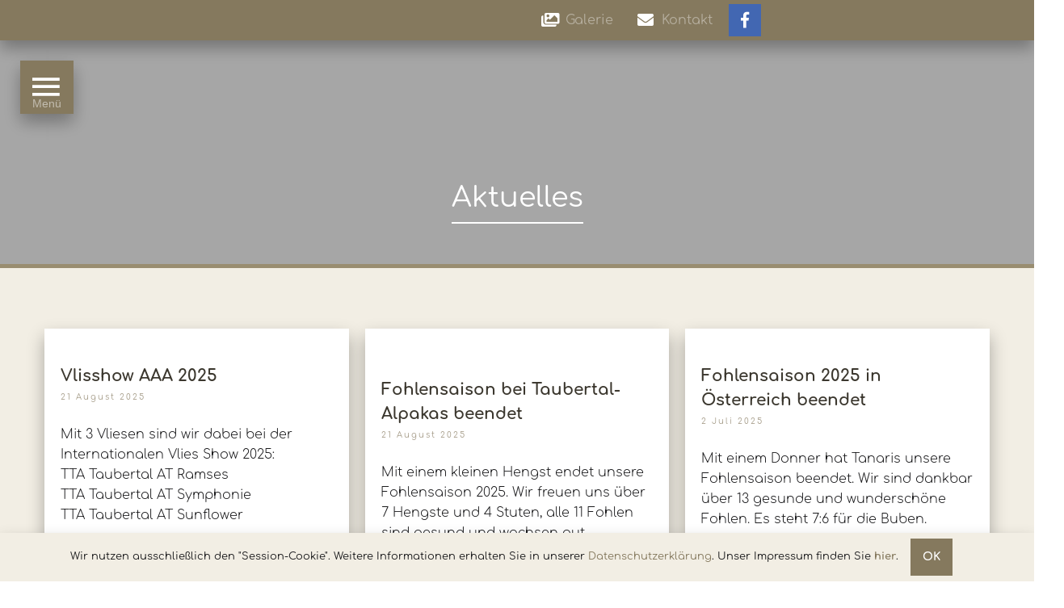

--- FILE ---
content_type: text/html; charset=utf-8
request_url: https://www.taubertal-alpakas.de/aktuelles?hemiccoyo-diva?tta-herakles
body_size: 53980
content:
<!DOCTYPE html><html style="--primary: rgba(133, 121, 94, 1);--secondary: rgba(242, 238, 228, 1);--accent: rgba(227, 220, 202, 1);--title: rgba(59, 55, 46, 1);--subtitle: rgba(133, 121, 94, 0.72);--text: #1b1b1d;--icon: #1b1b1d;--title-inverse: rgba(255, 255, 255, 1);--text-inverse: rgba(255, 255, 255, 0.4);--bg-primary: #ffffff;--bg-secondary: rgba(201, 193, 171, 1);--bg-dark: #1e293d;--bg-dark-accent: rgba(255, 255, 255, 0.71);--border: rgba(153, 141, 112, 1);--shadow: rgba(0, 0, 0, 0.3);--overlay: rgba(0, 0, 0, 0.5);--hover: rgba(153, 141, 112, 1);--color-1: #35404a;--color-2: #4f6279;--color-3: #0098d8;--color-4: #ff4f49;--color-5: #ff7a2f;--color-6: #ffc700;--color-7: rgba(0, 0, 0, 0.35);--color-8: rgba(255, 255, 255, 0);" prefix="og: http://ogp.me/ns#" xmlns="http://www.w3.org/1999/xhtml" lang="de-de" dir="ltr"><head><meta http-equiv="Content-Type" content="text/html;charset=UTF-8"> <meta name="viewport" content="width=device-width, initial-scale=1.0"> <meta charset="utf-8"><meta name="generator" content="Powered by Website Builder Gridbox"><title>Aktuelles – Taubertal Alpakas</title><link href="https://www.taubertal-alpakas.de/aktuelles" rel="canonical"><link href="https://www.taubertal-alpakas.de/images/favicon.ico" rel="shortcut icon" type="image/vnd.microsoft.icon"> <style type="text/css">/*/* Plugin Accordion*/.ba-item-accordion .accordion { margin: 0;}.accordion-body .accordion-inner,.accordion-body { overflow: hidden; border: none;}.accordion-body.in[style=*"height: auto;"] .accordion-inner,.accordion-body.in[style=*"height: auto;"] { overflow: visible;}.accordion-body:not(.in) .accordion-inner > .tabs-content-wrapper,.accordion-body:not(.in) .accordion-inner { height: inherit;}.ba-item-accordion .collapse:not(.show),.ba-item-accordion .collapse { transition: height .5s ease; display: block !important;}.ba-item-accordion .accordion-group { border-radius: 0; border: 1px solid; border-bottom-width: 0; margin: 0;}.ba-item-accordion .accordion-group:last-child { border-bottom-width: 1px;}.accordion-heading > a.accordion-toggle { display: block; padding: 20px 35px 20px 20px; position: relative;}.accordion-toggle > span { align-items: center; display: inline-flex;}.accordion-heading > a > span + i { margin: 0; position: absolute; right: 15px; top: calc(50% - 9px);}.accordion-heading > a > span + i { font-size: 1.125rem !important; letter-spacing: normal; line-height: 1.125rem !important; }.accordion-toggle > span + i:before { display: block; transition: all .3s ease-in-out;}.accordion-toggle.active > span + i:before { transform: rotate(90deg);}.accordion-body .accordion-inner .ba-section { opacity: 0; transition: .3s ease-in-out;}.accordion-body.in .accordion-inner .ba-section { opacity: 1; transition: .3s .2s ease-in-out;}.accordion-heading > a i,.ba-tabs-wrapper .nav-tabs li a i { color: inherit; line-height: 1em; margin: 0 10px; text-align: inherit; vertical-align: middle;}/*/* Plugin Logo*/.ba-item-logo a { text-align: inherit;}.ba-logo-wrapper,.ba-logo-wrapper > a { line-height: 0; display: block;}/*/* Plugin Overlay Section*/.ba-item-overlay-section .ba-image-wrapper + .ba-button-wrapper { display: none;}.ba-item-overlay-section .ba-image-wrapper { cursor: pointer;}.ba-overlay-section-backdrop { padding: 0 !important;}.ba-overlay-section .animated { animation-fill-mode: both;}.ba-overlay-section-backdrop.lightbox.visible-section { left: 0;}.ba-overlay-section-backdrop .ba-overlay-section:not(.ba-container) > .ba-section { width: calc(100vw - 17px) !important;}.ba-overlay-section-backdrop .ba-section { flex-direction: column;}/* Overlay Section Button */.ba-overlay-section-backdrop.visible-section .ba-overlay-section { transform: none !important;}.ba-overlay-section-backdrop .ba-overlay-section { transition: transform .3s ease-in-out;}/* Overlay Section Lightbox */.ba-overlay-section-backdrop.lightbox .ba-overlay-section { align-items: center; display: flex; justify-content: center;}.ba-overlay-section-backdrop:not(.horizontal-bottom):not(.horizontal-top) .ba-section { height: auto !important; margin-left: auto; margin-right: auto;}.ba-overlay-section-backdrop.lightbox .ba-section { margin: 50px 0;}/* Overlay Section Vertical Right */.ba-overlay-section-backdrop.vertical-left > .ba-overlay-section >.ba-section,.ba-overlay-section-backdrop.vertical-right > .ba-overlay-section > .ba-section { min-height: 100vh !important;}.ba-overlay-section-backdrop.vertical-right { justify-content: flex-end;}.ba-overlay-section-backdrop.vertical-right > .ba-overlay-section { transform: translateX(100%);}/* Overlay Section Vertical Left */.ba-overlay-section-backdrop.vertical-left { justify-content: flex-start;}.ba-overlay-section-backdrop.vertical-left > .ba-overlay-section { transform: translateX(-100%);}/* Overlay Section Horizontal Top */.ba-overlay-section-backdrop.horizontal-bottom > .ba-overlay-section,.ba-overlay-section-backdrop.horizontal-top > .ba-overlay-section { margin: 0;}.ba-overlay-section-backdrop.horizontal-top > .ba-overlay-section { transform: translateY(-100%);}.ba-overlay-section-backdrop.horizontal-top { align-items: flex-start;}.ba-overlay-section-backdrop.horizontal-top .ba-container,.ba-overlay-section-backdrop.horizontal-bottom .ba-container { max-width: none;}.ba-overlay-section-backdrop.horizontal-top > .ba-overlay-section,.ba-overlay-section-backdrop.horizontal-top > .ba-overlay-section > .ba-section,.ba-overlay-section-backdrop.horizontal-bottom > .ba-overlay-section,.ba-overlay-section-backdrop.horizontal-bottom > .ba-overlay-section > .ba-section { width: 100% !important;}/* Overlay Section Horizontal Bottom */.ba-overlay-section-backdrop.horizontal-bottom { align-items: flex-end; justify-content: start;}.ba-overlay-section-backdrop.horizontal-bottom > .ba-overlay-section { transform: translateY(100%);}@media (-ms-high-contrast: active), (-ms-high-contrast: none){ .ba-overlay-section-backdrop.horizontal-bottom > .ba-overlay-section { margin-right: calc(0px - (100vw - 100%)); overflow-y: scroll; width: calc(100vw + (100vw - 100%))!important; }}@-moz-document url-prefix() { .ba-overlay-section-backdrop.horizontal-bottom > .ba-overlay-section { margin-right: calc(0px - (100vw - 100%)); overflow-y: scroll; width: calc(100vw + (100vw - 100%))!important; }}.ba-store-wishlist-backdrop,.ba-store-cart-backdrop,.ba-overlay-section-backdrop,.ba-lightbox-backdrop.lightbox-center { align-items: center; bottom: 0; box-sizing: border-box; display: flex; justify-content: center; left: 0; min-height: 100vh; opacity: 0; overflow: hidden; overflow-x: hidden; position: fixed; padding: 25px; right: 0; top: 0; transition: none; visibility: hidden; z-index: 99999999;}.ba-lightbox-backdrop.lightbox-center { padding: 50px 0; overflow-y: auto; right: -17px; }.ba-store-wishlist-backdrop,.ba-store-cart-backdrop { padding: 0;}.ba-store-wishlist-backdrop-out,.ba-store-cart-backdrop-out,.ba-overlay-section-backdrop.overlay-section-backdrop-out,.ba-lightbox-backdrop.lightbox-center.overlay-section-backdrop-out { transition: opacity .3s ease-in-out, visibility .1s .3s, left .1s .3s;}.ba-overlay-section-backdrop.lightbox:not(.visible-section).overlay-section-backdrop-out { left: 0!important; right: 0!important; transition: opacity .3s ease-in-out, visibility .1s .3s !important;}.ba-store-wishlist-backdrop,.ba-store-cart-backdrop,.ba-overlay-section-backdrop { align-items: baseline;}.ba-store-wishlist-opened .ba-store-wishlist-backdrop,.ba-store-cart-opened .ba-store-cart-backdrop,.lightbox-open .ba-lightbox-backdrop,.lightbox-open .ba-overlay-section-backdrop.visible-section { font-size: initial; letter-spacing: initial; line-height: initial; overflow: scroll; overflow-x: hidden;}.lightbox-open .ba-section:has(.row-with-intro-items) > .ba-overlay { z-index: 0;}.ba-not-default-header.ba-store-cart-opened .header,.ba-not-default-header.ba-store-wishlist-opened .header,.ba-store-wishlist-opened,.ba-store-cart-opened { width: calc(100% - var(--body-scroll-width));}.ba-wrapper.ba-lightbox.ba-container.sortabale-parent-node:before { bottom: 0; content: ""; cursor: move; left: 0; overflow: auto; position: absolute; right: 0; top: 0; z-index: 30;}.ba-store-wishlist-backdrop.ba-visible-store-wishlist,.ba-store-cart-backdrop.ba-visible-store-cart,.ba-overlay-section-backdrop.visible-section,.ba-lightbox-backdrop.visible-lightbox { font-size: initial; letter-spacing: initial; line-height: initial; opacity: 1; transition: opacity .3s ease-in-out; visibility: visible;}.ba-store-wishlist-backdrop.ba-visible-store-wishlist .ba-wishlist-checkout-row[data-exists="0"] { cursor: not-allowed;}.ba-store-wishlist-backdrop.ba-visible-store-wishlist .ba-wishlist-checkout-row[data-exists="0"] .ba-wishlist-add-all-btn { opacity: .25; pointer-events: none;}.ba-overlay-section-backdrop.lightbox:not(.visible-section) { left: 100% !important; pointer-events: none!important; right: auto!important;}.ba-overlay-section-backdrop .ba-overlay-section,.ba-lightbox-backdrop .ba-lightbox { margin: auto 0;}.ba-store-wishlist-close-wrapper,.ba-store-cart-close-wrapper,.close-overlay-section,.close-lightbox { height: 0; left: 15px; position: absolute; right: 10px; top: 0; z-index: 100;}.ba-store-wishlist-close-wrapper i,.ba-store-cart-close-wrapper i,.close-overlay-section i,.close-lightbox i { color: inherit; cursor: pointer; font-size: 2.25rem; margin-top: 10px;}.ba-store-wishlist-close-wrapper i,.ba-store-cart-close-wrapper i { color: var(--title);}.close-overlay-section i:hover,.close-lightbox i:hover,.ba-close-checkout-modal:hover,.ba-store-wishlist-close-wrapper i:hover,.ba-store-cart-close-wrapper i:hover,.ba-cart-product-quantity-cell i:hover { opacity: .5;}.ba-store-wishlist-backdrop > .ba-store-wishlist-close,.ba-modal-sm + .modal-backdrop,.ba-store-cart-backdrop > .ba-store-cart-close,.ba-overlay-section-backdrop > .ba-overlay-section-close,.ba-lightbox-backdrop > .ba-lightbox-close { bottom: 0; left: 0; position: fixed; right: 0; top: 0;}.ba-modal-sm + .modal-backdrop { background-color: var(--overlay); opacity: .05 !important; z-index: 999999 !important;}.ba-lightbox-backdrop:not(.visible-lightbox) .ba-lightbox,.ba-lightbox-backdrop:not(.visible-lightbox) .ba-cookies,.ba-overlay-section-backdrop.lightbox { left: 100% ;}.ba-item.ba-item-scroll-to-top { bottom: 65px; position: fixed; visibility: hidden; z-index: 999999;}.ba-item.ba-item-scroll-to-top.visible-scroll-to-top { visibility: visible;}.ba-scroll-to-top { opacity: 0; margin-bottom: -50px; transition: opacity .3s linear, visibility .3s linear, margin-bottom .3s linear;}.visible-scroll-to-top .ba-scroll-to-top { opacity: 1 !important; margin-bottom: 0;}.ba-item-scroll-to-top .ba-scroll-to-top > i { cursor: pointer; line-height: 1em; text-align: center;}/* Scroll To Top Position Right */.scroll-btn-right { right: 25px;}.ba-store-wishlist-opened .scroll-btn-right { right: calc(25px + var(--body-scroll-width));}.lightbox-open .scroll-btn-right { right: 40px;}.scroll-btn-right .ba-edit-item.full-menu { transform: translate(-75%, -50%);}/* Scroll To Top Position Left */.scroll-btn-left { left: 25px;}.scroll-btn-left .ba-edit-item.full-menu { transform: translate(-25%, -50%);}/*/* Plugin Smooth Scrolling*/.ba-scroll-to i { text-align: center;}.ba-scroll-to i { line-height: 1em;}/*/* Main menu*/.main-menu > .add-new-item,.close-menu,.open-menu { display: none;}.mod-menu__sub,.nav-child { transition: all .5s ease;}.nav { margin: 0;}.main-menu .nav { font-size: 0; letter-spacing: 0; line-height: 0; list-style: none; margin-bottom: 0; padding-left: 0;}.main-menu .nav > li { display: inline-block; float: none; overflow: visible; text-decoration: none;}.vertical-menu .main-menu .nav > li { overflow: visible;}.main-menu .nav > li > a,.main-menu .nav > li > span { background: transparent; display: block;}.main-menu .nav > li > a:hover,.main-menu .nav > li > a:focus { background: transparent;}.mod-menu__sub,.nav-child { padding: 0; width: 250px;}li.deeper > span i.ba-icon-caret-right,li.deeper > a i.ba-icon-caret-right { color: inherit; font-size: inherit; line-height: inherit; padding: 0 5px;}.vertical-menu li.deeper > span i.ba-icon-caret-right,.vertical-menu li.deeper > a i.ba-icon-caret-right,.nav > li li.deeper > span i.ba-icon-caret-right,.nav > li li.deeper > a i.ba-icon-caret-right { float: right;}@-moz-document url-prefix() { .nav li.deeper > span i.ba-icon-caret-right, .nav li.deeper > a i.ba-icon-caret-right { float: right; } li.deeper > span i.ba-icon-caret-right, li.deeper > a i.ba-icon-caret-right { display: block; float: none; position: static; text-align: right; }}.deeper.parent > .mod-menu__sub,.deeper.parent > .nav-child { display: none;}.nav > .deeper.parent > .mod-menu__sub,.nav > .deeper.parent > .nav-child { padding: 0; position: absolute; z-index: 20;}.mod-menu__sub li > span,.mod-menu__sub li > a,.nav-child li > span,.nav-child li > a { display: block; padding: 10px 20px;}.mod-menu__sub > .deeper,.nav-child > .deeper { position: relative;}.mod-menu__sub li,.nav-child li { text-decoration: none; list-style: none;}.mod-menu__sub > .deeper > .mod-menu__sub.show-menu,.nav-child > .deeper > .nav-child.show-menu,.mod-menu__sub > .deeper > .mod-menu__sub.show-menu,.nav-child > .deeper > .nav-child.show-menu,.mod-menu__sub > .deeper:hover > .mod-menu__sub,.nav-child > .deeper:hover > .nav-child { left: 100%; position: absolute; top: 0px;}.mod-menu__sub > .deeper > .mod-menu__sub.show-menu,.nav-child > .deeper > .nav-child.show-menu,.nav > .deeper.parent > .mod-menu__sub.show-menu, .nav > .deeper.parent > .nav-child.show-menu,.nav li > .tabs-content-wrapper .ba-section { box-sizing: border-box !important;}.nav li.deeper > .mod-menu__sub.show-menu, .nav li.deeper > .nav-child.show-menu,.nav li > .tabs-content-wrapper.show-menu,.megamenu-editing.megamenu-item > .tabs-content-wrapper .ba-section,.nav li.deeper:hover > .mod-menu__sub, .nav li:hover > .tabs-content-wrapper .ba-section, .nav li.deeper:hover > .nav-child { animation-fill-mode: none; animation-delay: 0s; box-sizing: border-box; display: block;}.megamenu-item:hover >.tabs-content-wrapper, .megamenu-item > .tabs-content-wrapper.show-menu, .deeper.parent > .show-menu { display: block !important;}.megamenu-editing.megamenu-item > .tabs-content-wrapper .ba-section { box-sizing: border-box !important;}li.deeper >span,li.deeper > a { position: relative;}.ba-menu-backdrop { background-color: rgba(0,0,0, .1); bottom: 0; display: none; left: 0; position: fixed; right: 0; top: 0; z-index: 1;}.dropdown-left-direction { right: 0;}.child-dropdown-left-direction,.dropdown-left-direction ul { right: 100%; left: auto !important;}.dropdown-top-direction { transform: translateY(calc( 0px - var(--dropdown-top-diff) - 25px)); top: auto !important;}/* Menu With Icon */.ba-item-main-menu .nav li span i.ba-menu-item-icon,.ba-item-main-menu .nav li a i.ba-menu-item-icon,.menu li span i.ba-menu-item-icon,.menu li a i.ba-menu-item-icon { color: inherit; line-height: 0; margin-right: 10px; text-align: center; vertical-align: middle; width: 1em;}/* Megamenu */.megamenu-item .ba-section { max-width: 100%;}.megamenu-item > .mod-menu__sub,.ba-menu-wrapper > .tabs-content-wrapper,.megamenu-item > .tabs-content-wrapper,.megamenu-item > .nav-child { display: none !important; z-index: 999;}.row-with-megamenu .megamenu-editing.megamenu-item > .tabs-content-wrapper,.megamenu-item:hover >.tabs-content-wrapper,.megamenu-item >.tabs-content-wrapper.show-menu, { display: block !important;}.megamenu-item >.tabs-content-wrapper { position: absolute; top: 100%;}.vertical-menu .megamenu-item >.tabs-content-wrapper.ba-container { top: 0;}.megamenu-item >.tabs-content-wrapper:not(.ba-container) { max-width: none !important;}.megamenu-item >.tabs-content-wrapper:not(.ba-container) .ba-section { width: 100% !important;}.megamenu-item >.tabs-content-wrapper.ba-container:not(.megamenu-center) { margin: 0 !important;}.megamenu-item >.tabs-content-wrapper.ba-container { width: auto !important; max-width: none;}.mod-menu__sub > .megamenu-item .ba-icon-caret-right,.mod-menu__sub > .megamenu-item >.tabs-content-wrapper,.nav-child > .megamenu-item .ba-icon-caret-right,.nav-child > .megamenu-item >.tabs-content-wrapper { display: none !important;}.megamenu-item .ba-section { min-height: 50px;}/* Vertical layout menu */.vertical-menu .main-menu .nav > li { display: block; position: relative;}.vertical-menu .main-menu .nav > li.deeper.parent > .mod-menu__sub,.vertical-menu .megamenu-item > .tabs-content-wrapper.ba-container,.vertical-menu .main-menu .nav > li.deeper.parent > .nav-child { margin-left: 100% !important;}.vertical-menu .megamenu-item >.tabs-content-wrapper.ba-container.megamenu-center { padding: 0 !important; top: auto;}.vertical-menu .main-menu .nav > li.megamenu-item { align-items: center; display: flex;}.vertical-menu .main-menu .nav > li> span,.vertical-menu .main-menu .nav > li> a { width: 100%; box-sizing: border-box;}.vertical-menu .main-menu .nav > li .mod-menu__sub,.vertical-menu .main-menu .nav > li .nav-child { top: 0;}.megamenu-item > .tabs-content-wrapper { margin-left: calc(var(--menu-item-left-offset) * -1) !important;}.megamenu-item > .tabs-content-wrapper.ba-container { margin-left: 0 !important;}.megamenu-item > .tabs-content-wrapper.ba-container.megamenu-center { margin-left: calc(var(--menu-item-width) / 2 - var(--megamenu-width) / 2 - 50px) !important;}.ba-hamburger-menu >.main-menu .ba-overlay { z-index: -1;}.ba-menu-wrapper:not(.vertical-menu) .nav > li.deeper > span i.ba-icon-caret-right:before,.ba-menu-wrapper:not(.vertical-menu) .nav > li.deeper > a i.ba-icon-caret-right:before,.ba-menu-wrapper:not(.vertical-menu) .menu > li.deeper > span i.ba-icon-caret-right:before,.ba-menu-wrapper:not(.vertical-menu) .menu > li.deeper > a i.ba-icon-caret-right:before { display: block; transform: rotate(90deg);}.vertical-menu .nav > .megamenu-item > span:after,.vertical-menu .nav > .megamenu-item > a:after,.vertical-menu .nav > .deeper.parent > span:after,.vertical-menu .nav > .deeper.parent > a:after,.vertical-menu .menu > .megamenu-item > span:after,.vertical-menu .menu > .megamenu-item > a:after,.vertical-menu .menu > .deeper.parent > span:after,.vertical-menu .menu > .deeper.parent > a:after { transform: rotate(-90deg);}/* Collapsible Vertical Menu*/.collapsible-vertical-submenu.vertical-menu .main-menu .nav > li.deeper.parent > .mod-menu__sub,.collapsible-vertical-submenu.vertical-menu .main-menu .nav > .deeper.parent .mod-menu__sub,.collapsible-vertical-submenu.vertical-menu .main-menu .nav > .deeper.parent .nav-child, .collapsible-vertical-submenu.vertical-menu .main-menu .menu > .deeper.parent .mod-menu__sub, .collapsible-vertical-submenu.vertical-menu .main-menu .menu > .deeper.parent .nav-child { box-sizing: border-box; display: none!important; margin-left: 0 !important; margin-top: 0; position: static; transform: none !important; width: 100% !important;}@keyframes visible-nav-child { 0% {max-height: 0; overflow: hidden;opacity: 0;} 99%{max-height: 400vh; overflow: visible; opacity: 1;} 100%{max-height: 400vh; overflow: visible; opacity: 1;}}.collapsible-vertical-submenu.vertical-menu .main-menu .nav .deeper.parent:not(:hover) > .show-menu,.collapsible-vertical-submenu.vertical-menu .main-menu .menu .deeper.parent:not(:hover) > .show-menu,.collapsible-vertical-submenu.vertical-menu .main-menu .menu .deeper.parent.visible-nav-child >.mod-menu__sub, .collapsible-vertical-submenu.vertical-menu .main-menu .menu .deeper.parent.visible-nav-child > .nav-child,.collapsible-vertical-submenu.vertical-menu .main-menu .nav .deeper.parent.visible-nav-child > ul.mod-menu__sub, .collapsible-vertical-submenu.vertical-menu .main-menu .nav .deeper.parent.visible-nav-child > .tabs-content-wrapper, .collapsible-vertical-submenu.vertical-menu .main-menu .nav .deeper.parent.visible-nav-child > ul.nav-child { animation: visible-nav-child .5s linear both!important; display: block!important; overflow: visible;}.collapsible-vertical-submenu.vertical-menu .deeper.parent.hidden-nav-child > ul.mod-menu__sub, .collapsible-vertical-submenu.vertical-menu .deeper.parent.hidden-nav-child > .tabs-content-wrapper, .collapsible-vertical-submenu.vertical-menu .deeper.parent.hidden-nav-child > ul.nav-child,.collapsible-vertical-submenu.vertical-menu .deeper.parent:not(.visible-nav-child) > ul.mod-menu__sub, .collapsible-vertical-submenu.vertical-menu .deeper.parent:not(.visible-nav-child) > .tabs-content-wrapper, .collapsible-vertical-submenu.vertical-menu .deeper.parent:not(.visible-nav-child) > ul.nav-child { display: none!important;}.collapsible-vertical-submenu.vertical-menu .main-menu .nav .deeper.parent:not(:hover):has(.show-menu) > span i:not(.ba-menu-item-icon):before,.collapsible-vertical-submenu.vertical-menu .main-menu .nav .deeper.parent:not(:hover):has(.show-menu) > a i:not(.ba-menu-item-icon):before,.collapsible-vertical-submenu.vertical-menu .main-menu .menu .deeper.parent:not(:hover):has(.show-menu) > span i:not(.ba-menu-item-icon):before,.collapsible-vertical-submenu.vertical-menu .main-menu .menu .deeper.parent:not(:hover):has(.show-menu) > a i:not(.ba-menu-item-icon):before,.collapsible-vertical-submenu.vertical-menu .deeper.parent.visible-nav-child > span i:not(.ba-menu-item-icon):before, .collapsible-vertical-submenu.vertical-menu .deeper.parent.visible-nav-child > a i:not(.ba-menu-item-icon):before { transform: rotate(90deg);}.collapsible-vertical-submenu.vertical-menu .deeper.parent > span i:before, .collapsible-vertical-submenu.vertical-menu .deeper.parent > a i:before { align-items: center; display: inline-flex; justify-content: center; transition: all .15s linear; width: 1em;}.com-baforms .ba-tooltip { margin-left: 0px; position: fixed !important;}.album-in-lightbox-open .ba-row,.album-in-lightbox-open .ba-row:hover { z-index: auto !important;}/* Fix for gallery tooltip */body .ba-edit-gallery-btn { overflow: visible;}/*/* Plugin Cookies*/.ba-cookies.notification-bar-top,.ba-cookies.notification-bar-bottom { position: fixed; width: 100%!important;}.ba-cookies.notification-bar-top { top: 0;}.ba-cookies.notification-bar-bottom { bottom: 0;}.ba-cookies.notification-bar-top .ba-section,.ba-cookies.notification-bar-bottom .ba-section { width: 100% !important;}/*/* Plugin Lightbox*/.ba-lightbox-backdrop { opacity: 0; position: absolute; visibility: hidden; transition: all .3s ease-in-out; z-index: 1070;}.ba-lightbox { visibility: hidden;}.visible-lightbox.ba-lightbox { visibility: visible;}.ba-lightbox { width: 100%;}.ba-lightbox.ba-container { width: auto !important;}.ba-lightbox .ba-section { max-width: 100%!important;}.visible-lightbox .ba-lightbox { display: block; visibility: visible;}.ba-lightbox-backdrop.lightbox-center .ba-section { margin: 0 auto}/* Lightbox Position */.lightbox-bottom-left > .ba-lightbox-close,.lightbox-bottom-right > .ba-lightbox-close,.lightbox-top-left > .ba-lightbox-close,.lightbox-top-right > .ba-lightbox-close { display: none !important;}.lightbox-top-left .ba-lightbox,.lightbox-top-right .ba-lightbox,.lightbox-bottom-left .ba-lightbox,.lightbox-bottom-right .ba-lightbox { position: fixed; z-index: 1070;}.lightbox-top-left .ba-lightbox,.lightbox-top-right .ba-lightbox { margin: 0; top: 50px;}.lightbox-bottom-left .ba-lightbox,.lightbox-bottom-right .ba-lightbox { bottom: 50px; margin: auto 0 0 0;}.lightbox-top-left .ba-lightbox,.lightbox-bottom-left .ba-lightbox { left: 50px;}.lightbox-bottom-right .ba-lightbox,.lightbox-top-right .ba-lightbox { right: 50px;}.lightbox-bottom-right .ba-lightbox .ba-section,.lightbox-top-right .ba-lightbox .ba-section { float: right;}/*/* Plugin Icons*/.ba-item-icon a { display: inline-block !important;}.ba-item-icon .ba-icon-wrapper i { cursor: default !important; line-height: 1em; text-align: center;}.ba-item-icon .ba-icon-wrapper a i { cursor: pointer !important;}/*/* Plugin Icon-list*/.ba-item-icon-list ul { display: inline-flex; flex-wrap: wrap; margin: 0; text-decoration: none; width: 100%;}.ba-item-icon-list li { align-items: flex-start; display: inline-flex; margin-right: 30px;}.ba-item-icon-list li a:before,.ba-item-icon-list li i:before,.ba-item-icon-list li:before,.ba-item-icon-list li i { cursor: default !important; display: block; font-style: initial; height: 1em; line-height: 1em; min-width: 1em; text-align: center; text-decoration: none; text-transform: none; width: 1em;}.ba-item-icon-list li:before,.ba-item-icon-list li a:before,.ba-item-icon-list li i { margin-top: calc(var(--icon-list-line-height)/2); transform: translateY(-50%);}.ba-item-icon-list li a i:before { cursor: pointer !important;}.ba-item-icon-list li a { align-items: flex-start; display: inherit;}.ba-item-icon-list li a span { align-items: center; display: flex; min-height: 100%;}.ba-item-icon-list li a,.ba-item-icon-list li a i { cursor: pointer !important;}.ba-item-icon-list .vertical-layout { flex-direction: column;}.ba-item-icon-list li:last-child,.ba-item-icon-list .vertical-layout li { margin-right: 0;}.ba-item-icon-list .vertical-layout li { margin-top: 20px;}.ba-item-icon-list .vertical-layout li:first-child { margin-top: 0;}.ba-item-icon-list ul.bullets-type i,.ba-item-icon-list ul.numbers-type i { display: none;}.ba-item-icon-list ul.bullets-type li a:before,.ba-item-icon-list ul.bullets-type li.list-item-without-link:before { content: '\f26d'; font-family: 'balbooa-family';}.ba-item-icon-list ul.numbers-type { counter-reset: list-numbers;}.ba-item-icon-list ul.numbers-type li a:before,.ba-item-icon-list ul.numbers-type li.list-item-without-link:before { counter-increment: list-numbers; content: counter(list-numbers);}/* /* Paralax*/.parallax-wrapper,.parallax { background-attachment: scroll; border-radius: inherit; background: inherit; height: 100%; left: 0; position: absolute; top: 0; width: 100%; z-index: -2;}.parallax { height: 120%; left: -10%; top: -10%; transition: none; width: 120%;}.parallax-wrapper { overflow: hidden;}.parallax-wrapper.scroll .parallax { left: 0; width: 100%;}body:not(.gridbox) .ba-item-preloader{ position: fixed; z-index: 99999;}body:not(.gridbox) .ba-item-preloader.preloader-animation-out { pointer-events: none;}/*/* Plugin Headline*/.ba-item-headline .headline-wrapper > * > span { display: inline-block; white-space: nowrap;}@keyframes notification-in { from {bottom: 0; transform: translateY(100%); opacity: 0;}}#system-message { animation: notification-in .4s cubic-bezier(.25,.98,.26,.99) both; border-radius: 6px; border: none; bottom: 50px; box-shadow: 0 10px 30px rgba(0,0,0,0.3); color: #fff; display: block; opacity: 1; overflow: hidden; padding: 0; position: fixed; right: 50px; text-shadow: none; visibility: visible; z-index: 1510;}#system-message-container .alert { background: #02adea; display: inline-block; padding: 40px 25px; width: 250px;}#system-message-container .alert.alert-warning,#system-message-container .alert.alert-danger,#system-message-container .alert.alert-error { background-color: #ff776f;;}#system-message .alert-heading { color: #fff; display: block; font-size: .875rem; font-weight: bold; letter-spacing: 0; line-height: 1rem; margin: 0 0 15px !important; text-align: left; text-decoration: none; text-transform: uppercase;}#system-message > div .alert-message { color: #fff; font-size: .875rem; font-weight: 500; line-height: 1.5rem; margin: 0; opacity: .6; word-break: break-word;}#system-message .alert:before,#system-message .close { color: #fff; opacity: 1; padding: 8px; position: absolute; right: 5px; text-shadow: none; top: 0; opacity: 0;}#system-message > .alert:before { content: '\e04a'; display: inline-block; font: normal normal normal 24px/1 'balbooa-family'; opacity: 1; padding: 13px 10px;}.lazy-load-image,.lazy-load-image > .parallax-wrapper .parallax,.slideshow-content.lazy-load-image .ba-slideshow-img,.lazy-load-image .ba-store-app-product .ba-slideshow-img:before,.lazy-load-image .ba-store-app-product a:before,.lazy-load-image .ba-slideshow-img a, .lazy-load-image .ba-blog-post-image a { background-image: none !important;}.content-text table { width: 100% !important;}.content-text * { word-break: normal;}.content-text pre { border: 1px solid var(--border); margin: 0; max-height: 400px; overflow-x: hidden; overflow-y: scroll; padding: 50px; text-decoration: none !important; text-transform: none !important; white-space: pre-wrap; word-break: break-all;}.content-text pre code { font-family: inherit;}.ba-copy-to-clipboard i,.ba-item-text a { transition: .3s}.ba-copy-to-clipboard:hover i { opacity: .5;}span.ba-copy-to-clipboard { bottom: 10px; cursor: pointer; font-size: 1.75rem; line-height: 0; position: absolute; right: 25px;}.intro-post-reviews a.ba-blog-post-rating-count,.ba-blog-post-reviews a.ba-blog-post-rating-count { margin-left: 10px; transition: color .3s;}.intro-post-wrapper .intro-post-info > span,.ba-blog-post-info-wrapper > span { align-items: center; position: relative;}.ba-blog-post-info-wrapper > .ba-blog-post-author ~ .ba-blog-post-author,.ba-item-post-intro .intro-post-info .intro-post-author ~ .intro-post-author { margin-left: 20px;}.intro-post-reviews a.ba-blog-post-rating-count,.ba-blog-post-reviews a.ba-blog-post-rating-count,.ba-blog-post-info-wrapper > span a:hover,.intro-post-wrapper .intro-post-info > span a:hover,.ba-blog-post-info-wrapper > span a,.intro-post-wrapper .intro-post-info > span a { color: inherit;}.ba-blog-post-info-wrapper .ba-author-avatar,.intro-post-wrapper .ba-author-avatar { margin: 5px 10px 5px 0;}.ba-blog-post-info-wrapper,.ba-blog-post-info-wrapper > span,.ba-blog-post-info-wrapper .ba-icons,.intro-post-wrapper .intro-post-info > span { cursor: default !important;}.ba-item-post-navigation .ba-blog-post-fields,.ba-item-post-intro .intro-post-info,.ba-blog-post-info-wrapper { align-items: center; display: flex; flex-wrap: wrap;}.ba-item-category-intro .intro-post-title-wrapper .ba-author-avatar,.ba-blog-post-info-wrapper .ba-author-avatar,.intro-post-info .ba-author-avatar { background-position: center; background-size: cover; border-radius: 50%; display: inline-block; vertical-align: middle;}.intro-post-info .ba-author-avatar,.ba-blog-post-info-wrapper .ba-author-avatar { height: 30px; width: 30px;}/* Author Social Link */.intro-category-author-social-wrapper a,.ba-post-author-social-wrapper a { font-size: 1rem; margin-right: 10px; padding: 10px;}.ba-blog-posts-pagination span.disabled a *,.ba-blog-posts-pagination span.disabled a,.intro-category-author-social-wrapper a:hover,.ba-post-author-social-wrapper a:hover { opacity: .5;}.intro-post-reviews,.ba-blog-post-reviews { align-items: center;}/* Multiple Nights */.add-to-cart-booking-calendar input { cursor: pointer !important; background: var(--bg-primary); border-color: var(--border); transition: border-color .3s;}.ba-add-to-cart-guests input:focus,.add-to-cart-booking-calendar input:focus { border-color: #f3f3f3 !important;}.add-to-cart-booking-calendar + .add-to-cart-booking-calendar { margin-left: 5px;}/* Single Day Private No Slot*/.ba-add-to-cart-guests,.ba-add-to-cart-guests input,.add-to-cart-booking-guests-wrapper .ba-add-to-cart-row-label,.add-to-cart-booking-hours-wrapper .ba-add-to-cart-row-label,.add-to-cart-booking-calendar-wrapper .ba-add-to-cart-row-label,.add-to-cart-booking-calendar input[data-type="single-date"] { width: 100%;}.add-to-cart-booking-calendar { position: relative;}.add-to-cart-booking-calendar .icons-cell ~ input { cursor: pointer; color: inherit; font-size: inherit; font-style: inherit; letter-spacing: inherit; line-height: inherit; margin: 0; padding: 0 0 0 2.7em; width: 100%;}.add-to-cart-booking-calendar .open-calendar-wrapper { position: relative;}.add-to-cart-booking-calendar .icons-cell { font-size: 1.5em; left: .5em; line-height: 1em; position: absolute; bottom: 50%; pointer-events: none; transform: translateY(0.5em);}.add-to-cart-booking-calendar-wrapper { min-width: 100%;}.add-to-cart-booking-calendar { flex-grow: 1; margin-bottom: 20px;}.add-to-cart-booking-calendar input.open-calendar-dialog { color: inherit; font-size: inherit; font-style: inherit; font-weight: inherit; letter-spacing: inherit; line-height: inherit; text-decoration: inherit; text-transform: inherit; width: 100%;}.add-to-cart-booking-guests-wrapper .ba-add-to-cart-row-label,.add-to-cart-booking-hours-wrapper .ba-add-to-cart-row-label,.add-to-cart-booking-calendar-wrapper .ba-add-to-cart-row-label { margin-bottom: 10px;}/*Single Day, Private, Slot*/.add-to-cart-booking-guests-wrapper,.add-to-cart-booking-hours-wrapper { flex-wrap: wrap;}.add-to-cart-booking-available-hours-wrapper { display: flex; flex-wrap: wrap; margin-bottom: 1.25rem; margin-left: -.625rem; width: 100%;}.add-to-cart-booking-available-hours { align-items: center; border: 2px solid var(--border); box-sizing: border-box; cursor: pointer; display: flex; justify-content: center; line-height: 1.5rem !important; margin: .625rem; padding: .625rem .9375rem; position: relative; transition: .3s; width: 7em;}.add-to-cart-booking-available-hours.active { border-color: var(--primary);}.add-to-cart-booking-calendar input:hover,.add-to-cart-booking-available-hours:hover { border-color: var(--hover);}/*Single Day, Group, Slot*/.ba-add-to-cart-guests input { background: transparent; border: none; color: inherit; font-family: inherit; font-size: inherit; font-style: inherit; font-weight: inherit; letter-spacing: inherit; margin: 0; padding: 0; pointer-events: none; text-align: center; width: 30px;}.ba-add-to-cart-guests { align-items: center; border: 1px solid var(--border); display: flex; justify-content: space-between; padding: 5px; position: relative;}.ba-add-to-cart-guests i { cursor: pointer; font-size: 1.5rem; padding: 10px; text-align: center; transition: .3s; width: 24px;}.ba-add-to-cart-guests i:hover { opacity: .5;}.ba-add-to-cart-guests i.disabled { opacity: .3; cursor: not-allowed;}.ba-item-add-to-cart .ba-add-to-cart-extra-option .ba-add-to-cart-row-value[data-type="dropdown"] input { width: calc(100% + 5px);}.ba-item-add-to-cart .ba-add-to-cart-extra-options { margin-top: 30px;}.intro-post-wrapper .intro-post-image { background-position: 50%; background-repeat: no-repeat; background-size: cover; position: relative;}.intro-post-wrapper .intro-post-title { display: inline-block; max-width: 100%; text-align: inherit;}.fullscreen-post.intro-post-wrapper { display: flex; box-sizing: border-box; flex-direction: column; justify-content: center; overflow: hidden; position: relative;}.fullscreen-post .intro-post-image-wrapper { left: 0; position: absolute; right: 0; top: 0; z-index: 0;}.intro-post-wrapper .intro-category-author-social-wrapper,.intro-post-wrapper .intro-post-title-wrapper,.intro-post-wrapper .intro-post-info { backface-visibility: hidden; -webkit-backface-visibility: hidden; box-sizing: border-box; margin-left: auto; margin-right: auto; max-width: 100%; padding: 0 25px;}.intro-post-wrapper:not(.fullscreen-post) .intro-category-author-social-wrapper,.intro-post-wrapper:not(.fullscreen-post) .intro-post-title-wrapper,.intro-post-wrapper:not(.fullscreen-post) .intro-post-info { padding: 0;}.intro-category-author-social-wrapper,.fullscreen-post .intro-post-title-wrapper,.fullscreen-post .intro-post-info { box-sizing: border-box; z-index: 2;}.intro-post-wrapper .intro-post-info > span { display: inline-block;}.intro-post-wrapper .intro-post-info > span:last-child { margin-right: 0;}.intro-category-description { display: inline-block;}.ba-item-category-intro .intro-post-title-wrapper .ba-author-avatar { height: 75px; margin: 0 25px 0 0; width: 75px;}.intro-post-image-wrapper { position: relative;}.intro-post-image-wrapper .ba-overlay { z-index: 1;}.lightbox-open .row-with-intro-items { position: static;}.ba-blog-post-info-wrapper > span { flex-wrap: nowrap; white-space: nowrap;}.ba-blog-post-info-wrapper .ba-blog-post-author > a { display: flex; align-items: center;}.ba-blog-post-button-wrapper a { display: inline-block;}.ba-blog-post-image { background-size: cover; backface-visibility: hidden; -webkit-backface-visibility: hidden; overflow: hidden; position: relative;}.ba-blog-post-image img { opacity: 0; width: 100%;}.ba-item-blog-posts .ba-grid-layout .ba-blog-post-image { margin: 0 auto;}.ba-blog-posts-content-loading { opacity: .5 !important;}.ba-item-recently-viewed-products .ba-store-app-product .ba-slideshow-img a,.ba-item-related-posts-slider .ba-store-app-product .ba-slideshow-img a,.ba-item-recent-posts-slider .ba-store-app-product .ba-slideshow-img a,.ba-item-categories .ba-blog-post-image a,.ba-blog-posts-wrapper .ba-blog-post-image a { background-attachment: scroll; background-position: center center; background-repeat: no-repeat; bottom: 0; left: 0; position: absolute; right: 0; top: 0;}.ba-item-categories .ba-grid-layout .ba-blog-post-content,.ba-item-author .ba-grid-layout .ba-post-author-content,.ba-item-search-result .ba-grid-layout .ba-blog-post-content,.ba-item-search-result .ba-one-column-grid-layout .ba-blog-post-content,.ba-item-related-posts .ba-grid-layout .ba-blog-post-content,.ba-item-recent-posts .ba-grid-layout .ba-blog-post-content,.ba-item-categories .ba-cover-layout .ba-blog-post-content,.ba-item-search-result .ba-cover-layout .ba-blog-post-content,.ba-item-related-posts .ba-cover-layout .ba-blog-post-content,.ba-item-recent-posts .ba-cover-layout .ba-blog-post-content,.ba-cover-layout .ba-blog-post-content,.ba-blog-post-content { padding: 0 20px; box-sizing: border-box;}.ba-cover-layout .ba-store-app-product .ba-blog-post-content > div > *:not(.ba-overlay-slideshow-button) { z-index: 10;}.ba-cover-layout .ba-blog-post-content > a { bottom: 0; left: 0; position: absolute; right: 0; top: 0;}.ba-cover-layout .ba-blog-post-content > div > *:not(.ba-overlay-slideshow-button) { position: relative;}.ba-blog-posts-wrapper.ba-cover-layout .ba-blog-post { background-color: transparent !important;}.ba-post-author-title a,.ba-blog-post-title a { display: inline-block; flex-grow: 1; outline-offset: -2px;}.ba-post-author-description p,.ba-post-author-description,.ba-post-author-title a,.ba-blog-post-title a { font-family: inherit; font-size: inherit; font-style: inherit; font-weight: inherit; letter-spacing: inherit; line-height: inherit; text-align: inherit; text-decoration: inherit; text-transform: inherit;}.ba-post-author-description p,.ba-post-author-description,.ba-post-author-title a,.ba-item:not(.ba-item-recent-comments):not(.ba-item-recent-reviews) .ba-blog-post-title a { color: inherit;}/* Blog Classic Layout*/.ba-item-author .ba-post-author,.ba-blog-post { backface-visibility: hidden; -webkit-backface-visibility: hidden; box-sizing: border-box; overflow: hidden; position: relative; z-index: 1;}.ba-grid-layout .ba-blog-post.ba-store-app-product:has(.ba-blog-post-product-options) { overflow: visible !important;}.ba-item-author .ba-posts-author-wrapper:not(.ba-grid-layout) .ba-post-author:last-child { margin-bottom: 0;}.ba-blog-post { margin-bottom: 0; margin-top: 20px;}.ba-cover-layout .ba-blog-post-intro-wrapper { position: relative; transform: translate(0); z-index: 1;}.ba-grid-layout .ba-post-author,.ba-grid-layout .ba-blog-post { margin-top: 30px; box-sizing: border-box;}.ba-one-column-grid-layout .ba-blog-post { width: calc(100% - 21px);}.ba-masonry-layout .ba-blog-post-image { width: 100% !important; height: auto !important;}.ba-item-author .ba-post-author-image a { display: block; height: 100%;}.ba-one-column-grid-layout .ba-blog-post:first-child,.ba-classic-layout .ba-blog-post:first-child { margin-top: 0;}.ba-item-categories .ba-classic-layout .ba-blog-post,.ba-posts-author-wrapper.ba-grid-layout .ba-post-author,.ba-one-column-grid-layout .ba-blog-post,.ba-grid-layout .ba-blog-post { box-sizing: border-box; margin-left: 10px; margin-right: 10px;}.ba-item-categories .ba-cover-layout .ba-blog-post-image,.ba-item-blog-posts .ba-cover-layout .ba-blog-post-image,.ba-item-search-result .ba-cover-layout .ba-blog-post-image,.ba-item-related-posts .ba-cover-layout .ba-blog-post-image,.ba-item-recent-posts .ba-cover-layout .ba-blog-post-image,.ba-cover-layout .ba-blog-post-image,.ba-classic-layout .ba-blog-post-image { bottom: 0; left: 0; position: absolute; top: 0; width:50%;}/* Blog Grid Layout */.ba-cover-layout,.ba-one-column-grid-layout,.ba-grid-layout { display: flex; flex-direction: row; flex-wrap: wrap; margin-left: -10px; margin-right: -10px;}.ba-cover-layout .empty-list,.ba-one-column-grid-layout .empty-list,.ba-grid-layout .empty-list { margin-left: 10px; margin-right: 10px;}/* Blog Masonry Layout */.ba-masonry-layout { display: grid !important; grid-row-gap: 20px; grid-column-gap: 20px; grid-auto-rows: 0px;}.ba-item-blog-posts .ba-blog-post-content,.ba-item-search-result .ba-blog-post-content,.ba-item-post-navigation .ba-blog-post-content,.ba-item-related-posts .ba-blog-post-content,.ba-item-recent-posts .ba-blog-post-content { overflow: hidden;}.ba-store-app-product .ba-blog-post-content,.ba-item-categories .ba-masonry-layout .ba-blog-post-content,.ba-item-blog-posts .ba-masonry-layout .ba-blog-post-content,.ba-item-search-result .ba-masonry-layout .ba-blog-post-content,.ba-item-post-navigation .ba-masonry-layout .ba-blog-post-content,.ba-item-related-posts .ba-masonry-layout .ba-blog-post-content,.ba-item-recent-posts .ba-masonry-layout .ba-blog-post-content { overflow: visible; flex-grow: 0;}.ba-masonry-layout .ba-blog-post { flex-direction: column; font-size: initial; letter-spacing: initial; line-height: initial; margin: 0 !important; width: 100% !important;}.ba-item-recent-reviews .ba-review-stars-wrapper i { position: relative;}.ba-item-recent-reviews .ba-masonry-layout .ba-blog-post { flex-direction: row;}.ba-item-categories .ba-blog-post-image,.ba-item-recent-reviews .ba-blog-post-image,.ba-item-recent-comments .ba-blog-post-image,.ba-item-author .ba-post-author-image,.ba-item-blog-posts .ba-blog-post-image,.ba-item-store-search-result .ba-blog-post-image,.ba-item-search-result .ba-blog-post-image,.ba-item-post-navigation .ba-blog-post-image,.ba-item-related-posts .ba-blog-post-image,.ba-item-recent-posts .ba-blog-post-image { backface-visibility: hidden; -webkit-backface-visibility: hidden; box-sizing: border-box; flex-shrink: 0; max-width: 100%; overflow: hidden; position: relative; transform: translate3d(0, 0, 0);}.ba-item-categories .ba-cover-layout .ba-store-app-product .ba-blog-post-image,.ba-item-search-result .ba-cover-layout .ba-store-app-product .ba-blog-post-image,.ba-item-related-posts .ba-cover-layout .ba-store-app-product .ba-blog-post-image,.ba-item-recent-posts .ba-cover-layout .ba-store-app-product .ba-blog-post-image { transform: none; z-index: auto;}.ba-item-categories .ba-blog-post-image a,.ba-item-recent-reviews .ba-blog-posts-wrapper .ba-blog-post-image a,.ba-item-recent-comments .ba-blog-posts-wrapper .ba-blog-post-image a,.ba-item-author .ba-post-author-image a,.ba-item-store-search-result .ba-blog-post-image a,.ba-item-search-result .ba-blog-post-image a,.ba-item-post-navigation .ba-blog-post-image a,.ba-item-related-posts .ba-blog-post-image a,.ba-item-recent-posts .ba-blog-post-image a{ -webkit-backface-visibility: hidden; backface-visibility: hidden; background-position: center; background-repeat: no-repeat; background-size: cover !important;}.ba-item-store-search-result .ba-blog-post-image a,.ba-item-related-posts-slider .ba-store-app-product .ba-slideshow-img a,.ba-item-recently-viewed-products .ba-store-app-product .ba-slideshow-img a,.ba-item-recent-posts-slider .ba-store-app-product .ba-slideshow-img a,.ba-item-categories .ba-blog-post-image a,.ba-blog-posts-wrapper .ba-blog-post-image a,.ba-item-search-result .ba-blog-post-image a,.ba-item-post-navigation .ba-blog-post-image a,.ba-item-related-posts .ba-blog-post-image a,.ba-item-recent-posts .ba-blog-post-image a { background-size: inherit !important;}.ba-item-categories .ba-blog-post-image a,.ba-item-recent-reviews .ba-blog-post-image a,.ba-item-recent-comments .ba-blog-post-image a,.ba-item-author .ba-post-author-image a,.ba-item-search-result .ba-blog-post-image a,.ba-item-post-navigation .ba-blog-post-image a,.ba-item-related-posts .ba-blog-post-image a,.ba-item-recent-posts .ba-blog-post-image a,.ba-item-blog-posts .ba-blog-post .ba-blog-post-image a { transform: scale(1.03) translateZ(0); transition: transform .35s cubic-bezier(.25,.46,.45,.94); will-change: transform;}.ba-item-related-posts-slider .ba-store-app-product .ba-slideshow-img a, .ba-item-recent-posts-slider .ba-store-app-product .ba-slideshow-img a,.ba-item-recently-viewed-products .ba-store-app-product .ba-slideshow-img a,.ba-blog-post.ba-store-app-product .ba-blog-post-image a { transition: transform .3s linear;}.ba-item-categories .ba-blog-post:hover .ba-blog-post-image a,.ba-item-recent-reviews .ba-blog-post:hover .ba-blog-post-image a,.ba-item-recent-comments .ba-blog-post:hover .ba-blog-post-image a,.ba-item-author .ba-post-author:hover .ba-post-author-image a,.ba-item-search-result .ba-blog-post:hover .ba-blog-post-image a,.ba-item-blog-posts .ba-blog-post:hover .ba-blog-post-image a,.ba-item-post-navigation .ba-blog-post:hover .ba-blog-post-image a,.ba-item-related-posts .ba-blog-post:hover .ba-blog-post-image a,.ba-item-recent-posts .ba-blog-post:hover .ba-blog-post-image a { transform: scale(1);}.ba-item-categories .ba-blog-post-content,.ba-item-recent-reviews .ba-blog-post-content,.ba-item-recent-comments .ba-blog-post-content,.ba-item-author .ba-post-author-content,.ba-item-blog-posts .ba-blog-post-content,.ba-item-search-result .ba-blog-post-content,.ba-item-post-navigation .ba-blog-post-content,.ba-item-related-posts .ba-blog-post-content,.ba-item-recent-posts .ba-blog-post-content { flex-grow: 1; margin: 0; padding: 0 20px; width: auto;}.ba-item-categories .ba-blog-post,.ba-item-recent-reviews .ba-blog-post,.ba-item-recent-comments .ba-blog-post,.ba-item-author .ba-post-author,.ba-item-blog-posts .ba-blog-posts-wrapper:not(.ba-grid-layout):not(.ba-one-column-grid-layout) .ba-blog-post,.ba-item-search-result .ba-blog-post,.ba-item-post-navigation .ba-blog-post,.ba-item-related-posts .ba-blog-post,.ba-item-recent-posts .ba-blog-post { align-items: center; backface-visibility: visible; display: flex; overflow: hidden; word-break: break-word; box-sizing: border-box;}.ba-item-recent-reviews .ba-blog-post,.ba-item-recent-comments .ba-blog-post { align-items: flex-start;}.ba-item-categories .ba-grid-layout .ba-blog-post,.ba-item-author .ba-grid-layout .ba-post-author,.ba-item-search-result .ba-grid-layout .ba-blog-post,.ba-item-search-result .ba-one-column-grid-layout .ba-blog-post,.ba-item-related-posts .ba-grid-layout .ba-blog-post,.ba-item-recent-posts .ba-grid-layout .ba-blog-post { flex-direction: column;}.ba-item-categories .ba-masonry-layout .ba-blog-post-content,.ba-item-blog-posts .ba-masonry-layout .ba-blog-post-content,.ba-item-author .ba-masonry-layout .ba-post-author-content,.ba-item-search-result .ba-masonry-layout .ba-blog-post-content,.ba-item-related-posts .ba-masonry-layout .ba-blog-post-content,.ba-item-recent-posts .ba-masonry-layout .ba-blog-post-content,.ba-item-categories .ba-grid-layout .ba-blog-post-content,.ba-item-author .ba-grid-layout .ba-post-author-content,.ba-item-search-result .ba-grid-layout .ba-blog-post-content,.ba-item-search-result .ba-one-column-grid-layout .ba-blog-post-content,.ba-item-related-posts .ba-grid-layout .ba-blog-post-content,.ba-item-recent-posts .ba-grid-layout .ba-blog-post-content { width: 100%;}.ba-item-categories .ba-grid-layout .ba-blog-post-image,.ba-item-author .ba-grid-layout .ba-post-author-image,.ba-item-search-result .ba-grid-layout .ba-blog-post-image,.ba-item-search-result .ba-one-column-grid-layout .ba-blog-post-image,.ba-item-related-posts .ba-grid-layout .ba-blog-post-image,.ba-item-recent-posts .ba-grid-layout .ba-blog-post-image { margin-right: 0;}/* Blog Cover Layout */.ba-item-categories .ba-cover-layout .ba-blog-post-image,.ba-item-search-result .ba-cover-layout .ba-blog-post-image,.ba-item-related-posts .ba-cover-layout .ba-blog-post-image,.ba-item-recent-posts .ba-cover-layout .ba-blog-post-image,.ba-cover-layout .ba-blog-post-image { height: 100% !important; width: 100% !important; z-index: -1;}.ba-item-categories .ba-categories-wrapper:not(.ba-cover-layout) .ba-blog-post-image .ba-overlay,.ba-item-author .ba-post-author-image .ba-overlay,.ba-item-search-result .ba-blog-posts-wrapper:not(.ba-cover-layout) .ba-blog-post-image .ba-overlay,.ba-item-related-posts .ba-blog-posts-wrapper:not(.ba-cover-layout) .ba-blog-post-image .ba-overlay,.ba-item-recent-posts .ba-blog-posts-wrapper:not(.ba-cover-layout) .ba-blog-post-image .ba-overlay,.ba-blog-posts-wrapper:not(.ba-cover-layout) .ba-blog-post-image .ba-overlay { display: none;}.ba-item-categories .ba-cover-layout .ba-blog-post-image .ba-overlay,.ba-item-search-result .ba-cover-layout .ba-blog-post-image .ba-overlay,.ba-item-related-posts .ba-cover-layout .ba-blog-post-image .ba-overlay,.ba-item-recent-posts .ba-cover-layout .ba-blog-post-image .ba-overlay,.ba-cover-layout .ba-blog-post-image .ba-overlay { pointer-events: none; z-index: 1;}/* Blog Pagination */.ba-item-recent-comments .ba-blog-posts-pagination,.ba-blog-posts-pagination-wrapper .ba-blog-posts-pagination { text-align: center; margin-top: 50px; width: 100%;}.ba-blog-posts-pagination span { display: inline;}.ba-blog-posts-pagination span a { background: transparent; display: inline-block; margin-left: 5px; padding: 4px 12px;}.ba-blog-posts-pagination span a i { font-size: 1rem; color: inherit;}.ba-blog-posts-pagination span.disabled a *,.ba-blog-posts-pagination span.disabled a { cursor: not-allowed !important;}.blog-posts-sorting-wrapper select { font-size: 1rem !important; font-weight: bold !important; letter-spacing: 0px !important; line-height: initial !important;}.ba-blog-post-product-options-wrapper .ba-blog-post-product-options > span:not(:hover) > span:not(.ba-tooltip):before { transform: scale(.5);}.ba-blog-post:not(.product-option-hovered) .ba-blog-post-product-options-wrapper .ba-blog-post-product-options[data-type="color"] > span.active > span:not(.ba-tooltip):before { transform: scale(1);}.blog-posts-sorting-wrapper select,.ba-comments-total-count-wrapper select { background: transparent!important; border-radius: 0!important; border: none!important; font-weight: bold !important; height: auto; outline-offset: -2px; padding: 0; width: auto;}.ba-blog-post-rating-stars,.ba-review-stars-wrapper { align-items: center; color: #ddd!important; display: flex; letter-spacing: initial !important; margin-bottom: 1px;}/*/* Plugin Button*/.ba-button-wrapper a { text-decoration: none;}.ba-item-categories .ba-blog-post .ba-app-sub-category a,.ba-blog-post-add-to-cart,.event-calendar-events-list a,.ba-post-navigation-info a,.intro-post-wrapper .intro-post-info > span a,.ba-item-icon-list .ba-icon-list-wrapper ul li a *,.ba-post-author-title a,.ba-item-one-page-menu a,.ba-item-main-menu a,.ba-item-main-menu .separator,.ba-item-tabs .nav-tabs a,.ba-blog-post-info-wrapper > span a,.intro-post-wrapper > span a,.ba-blog-post-title a,.ba-item-overlay-section .ba-button-wrapper .ba-btn-transition,.ba-btn-transition { cursor: pointer; transition: color .3s ease-in-out, background .3s ease-in-out;}.ba-item-main-menu .separator { cursor: default;}.ba-button-wrapper a { align-items: center; display: inline-flex; justify-content: center;}.ba-item-scroll-to .ba-btn-transition span + i,.ba-item-overlay-section .ba-btn-transition span + i,.ba-item-button .ba-btn-transition span + i { color: inherit; line-height: 1em; text-align: center; width: 1em;}.empty-textnode + i,.ba-item-overlay-section .empty-textnode + i,.ba-btn-transition .empty-textnode + i { margin: 0 !important;}.ba-item-overlay-section,.ba-item-image { line-height: 0 !important;}.ba-image-wrapper > a,.ba-image-wrapper { line-height: 0; display: block;}.ba-image-wrapper { box-sizing: border-box; max-width: 100%;}.ba-image-wrapper img.ba-lightbox-item-image { cursor: zoom-in;}.ba-item-image-field .ba-image-wrapper,.ba-item-overlay-section .ba-image-wrapper,.ba-item-image .ba-image-wrapper { display: inline-block; position: relative;}.ba-item-image-field .ba-image-wrapper img,.ba-item-overlay-section .ba-image-wrapper img,.ba-item-image .ba-image-wrapper img { width: 100% !important;}.ba-image-item-caption,.ba-simple-gallery-caption { opacity: 0;}.ba-item-image .ba-image-wrapper.visible-image-caption .ba-image-item-caption,.ba-item-overlay-section .ba-image-wrapper:hover .ba-image-item-caption,.ba-item-image .ba-image-wrapper:hover .ba-image-item-caption,.ba-gridbox-gallery-image:hover .ba-simple-gallery-caption { opacity: 1;}.ba-item-image .ba-image-wrapper.visible-image-caption .ba-image-item-caption,.ba-item-image .ba-image-wrapper.visible-image-caption:hover img { transform: none !important;}.ba-item-overlay-section img,.ba-image-item-caption,.ba-item-image .ba-image-wrapper img,.ba-image-item-caption .ba-caption-overlay,.ba-gridbox-gallery-image .ba-caption-overlay,.ba-simple-gallery-caption { transition-duration: var(--transition-duration); transition-property: all;}.ba-image-item-caption,.ba-image-item-caption .ba-caption-overlay,.ba-simple-gallery-image,.ba-simple-gallery-caption .ba-caption-overlay,.ba-simple-gallery-caption { bottom: 0; display: flex; flex-direction: column; justify-content: center; left: 0; padding: 20px; position: absolute; right: 0; top: 0;}.ba-btn-transition + .ba-image-item-caption { pointer-events: none;}.ba-image-item-caption .ba-caption-overlay,.ba-simple-gallery-image { padding: 0;}.ba-item .ba-image-wrapper,.ba-item-simple-gallery .ba-gridbox-gallery-image { overflow: hidden; transform: translate3d(0, 0, 0);}.ba-image-item-caption *:not(.ba-caption-overlay),.ba-simple-gallery-caption *:not(.ba-caption-overlay){ z-index: 1;}</style> <style>.ba-form-1,.ba-form-message-popup[data-form="1"],.forms-calendar-wrapper[data-form="1"],.ba-form-authorize-modal[data-form="1"],.ba-form-paypal-modal[data-form="1"] { --form-width-value: 100%;--form-width-fullwidth: auto;--form-background-color: rgba(255, 255, 255, 0);--form-padding-top: 0px;--form-padding-right: 0px;--form-padding-bottom: 0px;--form-padding-left: 0px;--form-border-top: 1;--form-border-right: 1;--form-border-bottom: 1;--form-border-left: 1;--form-border-color: 1px solid rgba(255, 255, 255, 0);--form-border-radius: 10px;--form-border-width: 1px;--form-shadow-value: 0;--form-shadow-color: rgba(0, 0, 0, 0.15);--label-typography-font-family: inherit;--label-typography-font-size: 15px;--label-typography-letter-spacing: 0px;--label-typography-line-height: 30px;--label-typography-color: rgba(51, 51, 51, 1);--label-typography-font-weight: normal;--label-typography-text-align: left;--label-typography-font-style: normal;--label-typography-text-transform: none;--field-background-color: rgba(255, 255, 255, 1);--field-padding-top: 10px;--field-padding-right: 10px;--field-padding-bottom: 10px;--field-padding-left: 10px;--field-margin-top: 5px;--field-margin-bottom: 5px;--field-border-top: 1;--field-border-right: 1;--field-border-bottom: 1;--field-border-left: 1;--field-border-color: rgba(133, 121, 94, 1);--field-border-radius: 15px;--field-border-width: 1px;--field-typography-font-family: inherit;--field-typography-font-size: 15px;--field-typography-letter-spacing: 0px;--field-typography-line-height: 28px;--field-typography-color: rgba(71, 71, 71, 1);--field-typography-font-weight: bold;--field-typography-text-align: left;--field-typography-font-style: normal;--field-typography-text-transform: none;--field-icon-size: 24px;--field-icon-color: rgba(217, 217, 217, 1);--field-icon-text-align: flex-start;--theme-color: rgba(31, 31, 31, 1);--lightbox-color: rgba(0,0,0,0.15);}</style><meta property="og:type" content="article"><meta property="og:title" content="Aktuelles – Taubertal Alpakas"><meta property="og:url" content="https://www.taubertal-alpakas.de/aktuelles?hemiccoyo-diva?tta-herakles"></head><body class="com_gridbox blog aktuelles" style="opacity: 0; overflow: hidden; margin: 0;"><style>.ba-item-preloader .preloader-wrapper{ align-items: center; display: flex; justify-content: center; height: 100vh; overflow: hidden;}.preloader-image-wrapper,.preloader-point-wrapper { min-height: 24px; min-width: 24px;}.preloader-image-wrapper img { width: 100%;}body:not(.gridbox) .ba-item-preloader { bottom: 0; left: 0; position: fixed; right: 0; top: 0; z-index: 99999;}body:not(.gridbox) .ba-item-preloader.preloader-animation-out { pointer-events: none;}.preloader-animation-out .preloader-wrapper.ba-pt-frame,.preloader-wrapper.ba-pt-circle,.preloader-animation-out .preloader-wrapper.ba-pt-split-diamond,.preloader-wrapper.ba-pt-split-horizontal,.preloader-wrapper.ba-pt-split-vertical,.preloader-animation-out .preloader-wrapper.ba-pt-split-diagonal { background: transparent !important;}.preloader-wrapper.ba-pt-frame:before,.preloader-wrapper.ba-pt-frame:after,.preloader-wrapper.ba-pt-circle:before,.preloader-wrapper.ba-pt-split-diamond:after,.preloader-wrapper.ba-pt-split-diamond:before,.preloader-wrapper.ba-pt-split-horizontal:after,.preloader-wrapper.ba-pt-split-horizontal:before,.preloader-wrapper.ba-pt-split-vertical:after,.preloader-wrapper.ba-pt-split-vertical:before,.preloader-wrapper.ba-pt-split-diagonal:after,.preloader-wrapper.ba-pt-split-diagonal:before { content: ""; height: 100vh; position: fixed; top: 0; width: 100vw;}.preloader-wrapper .preloader-image-wrapper,.preloader-wrapper .preloader-point-wrapper { transition: opacity .3s linear; z-index: 1;}.preloader-animation-out .preloader-wrapper .preloader-image-wrapper,.preloader-animation-out .preloader-wrapper .preloader-point-wrapper { opacity: 0;}@keyframes pt-fade-out { from {opacity: 1;} to {opacity: 0;}}@keyframes spinner7 { 0% {transform: scale(0) } 100% {transform: scale(1.0);opacity: 0;}}.preloader-wrapper.ba-spinner-7 .preloader-point-wrapper > div { animation: spinner7 1.0s infinite ease-in-out; border-radius: 100%; height: 100%; margin: 0 auto; width: 100%;}/* Fade-Out */ @keyframes pt-fade-out { from {opacity: 1;} to {opacity: 0;}}.preloader-animation-out .preloader-wrapper.ba-pt-fade { animation: pt-fade-out .5s .3s linear both;}#item-15289771381 {display : block;}#item-15289771381 .preloader-wrapper, #item-15289771381 .preloader-wrapper:before, #item-15289771381 .preloader-wrapper:after {background-color: rgba(245, 241, 231, 0.9);}#item-15289771381 .preloader-wrapper:before, #item-15289771381 .preloader-wrapper:after {border-color: rgba(245, 241, 231, 0.9);}#item-15289771381 .preloader-point-wrapper {width: 80px;height: 80px;}#item-15289771381 .preloader-point-wrapper div, #item-15289771381 .preloader-point-wrapper div:before {background-color: var(--primary);}#item-15289771381 .preloader-image-wrapper {width: ;}</style><div class="ba-item-preloader ba-item" id="item-15289771381" data-delay="1"> <div class="preloader-wrapper ba-pt-fade ba-spinner-7"><div class="preloader-point-wrapper"><div class="preloader-point-1"></div></div></div> </div> <div class="ba-overlay"></div> <header class="header "><meta http-equiv="Content-Type" content="text/html;charset=UTF-8"> <div class="ba-wrapper"> <div class="ba-section row-fluid lazy-load-image" id="item-179497138800"> <div class="ba-overlay"></div> <div class="ba-section-items"> <div class="ba-row-wrapper" style=""> <div class="ba-row row-fluid no-gutter-desktop top-bar lazy-load-image" id="item-15566153620"> <div class="ba-overlay"></div> <div class="column-wrapper"> <div class="ba-grid-column-wrapper ba-col-6 ba-tb-la-6" data-span="6" style=""> <div class="ba-grid-column column-content-align-middle lazy-load-image" id="item-15566153621"> <div class="ba-overlay"></div> </div> </div> <div class="ba-grid-column-wrapper ba-col-6" data-span="6" style=""> <div class="ba-grid-column column-content-align-middle column-horizontal-direction column-horizontal-align-right lazy-load-image" id="item-15566161362"> <div class="ba-overlay"></div> <div class="ba-item-icon-list ba-item info" id="item-15566164150"> <div class="ba-icon-list-wrapper"> <ul class=""><li><a href="/galerie" target="_self"><i class="fas fa-images"></i><span>Galerie</span></a></li><li><a href="/kontakt" target="_self"><i class="fas fa-envelope"></i><span>Kontakt</span></a></li><li><a href="https://www.facebook.com/taubertalalpakas" target="_blank"><i class="fab fa-facebook-f"></i><span>Facebook</span></a></li></ul></div> <div class="ba-menu-backdrop"></div></div> </div> </div> </div></div></div><div class="ba-row-wrapper"> <div class="ba-row row-fluid no-gutter-desktop lazy-load-image" id="item-15567864860"> <div class="ba-overlay"></div> <div class="column-wrapper"> <div class="ba-grid-column-wrapper ba-col-4" data-span="4" style=""> <div class="ba-grid-column lazy-load-image" id="item-15567864861"> <div class="ba-overlay"></div> <div class="ba-item-main-menu ba-item" id="item-179497138805" style=""><div class="ba-menu-wrapper ba-hamburger-menu ba-collapse-submenu ba-menu-position-left"><div class="main-menu" style=""><div class="close-menu"><i class="ba-icons ba-icon-close"></i></div><div class="ba-item-image ba-item" id="item-15566443900" style=""><div class="ba-image-wrapper ba-fade"><img src="https://www.taubertal-alpakas.de/components/com_gridbox/assets/images/default-lazy-load.webp" alt="" width="100" height="100" data-gridbox-lazyload-src="https://www.taubertal-alpakas.de/images/compressed/bilderdaten/8LogoGrafiken/logo.webp" class="lazy-load-image"><div class="ba-image-item-caption"><div class="ba-caption-overlay"></div></div></div></div><div class="integration-wrapper"><ul class="mod-menu mod-list nav "><li class="nav-item item-179 default"><a href="/">Willkommen</a></li><li class="nav-item item-180 current active"><a href="/aktuelles" aria-current="page">Aktuelles</a></li><li class="nav-item item-181"><a href="/wissenswertes">Wissenswertes</a></li><li class="nav-item item-182"><a href="/zucht">Zucht und Deckhengste</a></li><li class="nav-item item-183"><a href="/verkauf">Verkauf</a></li><li class="nav-item item-184"><a href="/unsere-fohlen">Unsere Fohlen</a></li><li class="nav-item item-185 parent"><a href="/unsere-tiere">Unsere Tiere</a></li><li class="nav-item item-200 parent"><a href="/seminare">Neonatal Kurse</a></li><li class="nav-item item-186"><a href="/kontakt">Kontakt</a></li></ul></div><div class="ba-item-image ba-item" id="item-1673363890431"><div class="ba-image-wrapper ba-fade"><a class="ba-btn-transition" target="_self" href="/seminare"><img src="https://www.taubertal-alpakas.de/components/com_gridbox/assets/images/default-lazy-load.webp" alt="" width="100" height="100" data-gridbox-lazyload-src="https://www.taubertal-alpakas.de/images/compressed/aktuelles/neonatalkursnuetral.webp" class="lazy-load-image"></a><div class="ba-image-item-caption"><div class="ba-caption-overlay"></div></div></div></div><div class="ba-item-image ba-item" id="item-15800437400"><div class="ba-image-wrapper ba-fade"><img src="https://www.taubertal-alpakas.de/components/com_gridbox/assets/images/default-lazy-load.webp" alt="" class="image-lightbox-out lazy-load-image" width="100" height="100" data-gridbox-lazyload-src="https://www.taubertal-alpakas.de/images/compressed/dateien/referenzhof-briefmarke.webp"><div class="ba-image-item-caption"><div class="ba-caption-overlay"></div></div></div></div></div><div class="open-menu"><i class="ba-icons ba-icon-menu"></i></div></div><div class="ba-menu-backdrop"></div></div> </div> </div> <div class="ba-grid-column-wrapper ba-col-4" data-span="4" style=""> <div class="ba-grid-column lazy-load-image" id="item-15567864862"> <div class="ba-overlay"></div> <div class="ba-item-logo ba-item logo" id="item-179497138803" style=""> <div class="ba-logo-wrapper"> <a href="/"> <img src="https://www.taubertal-alpakas.de/components/com_gridbox/assets/images/default-lazy-load.webp" alt="" width="100" height="100" data-gridbox-lazyload-src="https://www.taubertal-alpakas.de/images/compressed/bilderdaten/8LogoGrafiken/logo.webp" class="lazy-load-image"></a> </div> </div> </div> </div> <div class="ba-grid-column-wrapper ba-col-4" data-span="4" style=""> <div class="ba-grid-column lazy-load-image" id="item-15567864863"> <div class="ba-overlay"></div> <div class="ba-item-overlay-section ba-item kontakt-top" id="item-15567850640" data-overlay="item-15567850641" style=""> <div class="ba-button-wrapper"> <a class="ba-btn-transition" tabindex="0"> <span class="empty-textnode"></span> <i class="fas fa-envelope"></i> </a> </div> <div class="ba-overlay-section-backdrop vertical-right" data-id="item-15567850641"> <div class="ba-overlay-section-close" style="width: calc(100% - 0px);"></div> <div class="ba-wrapper ba-overlay-section ba-container" data-id="item-15567850641"> <div class="ba-section row-fluid lazy-load-image" id="item-15567850641"> <div class="close-overlay-section"> <i class="ba-icons ba-icon-close ba-overlay-section-close" tabindex="0"></i> </div> <div class="ba-overlay"></div> <div class="ba-section-items"> <div class="ba-row-wrapper ba-container"> <div class="ba-row row-fluid lazy-load-image" id="item-15567850643"> <div class="ba-overlay"></div> <div class="column-wrapper"> <div class="ba-grid-column-wrapper ba-col-12" data-span="12"> <div class="ba-grid-column lazy-load-image" id="item-15567850644"> <div class="ba-overlay"></div> <div class="ba-item-accordion ba-item" id="item-15775662820" style=""> <div class="accordion" id="accordion-15775662821"> <div class="accordion-group"> <div class="accordion-heading"> <a class="accordion-toggle active" data-toggle="collapse" data-parent="#accordion-15775662821" href="#collapse-15775662822" data-clicked="false"> <span> <span class="accordion-title">Kontaktdaten</span> <i class="zmdi zmdi-account-box-phone"></i></span> <i class="ba-icons ba-icon-chevron-right accordion-icon"></i> </a> </div> <div id="collapse-15775662822" class="accordion-body in collapse" style="height: auto;"> <div class="accordion-inner"><div class="ba-wrapper tabs-content-wrapper"> <div class="ba-section row-fluid lazy-load-image" id="item-15775662824"> <div class="ba-overlay"></div> <div class="ba-section-items"><div class="ba-row-wrapper ba-container" style=""> <div class="ba-row row-fluid lazy-load-image" id="item-15775662825"> <div class="ba-overlay"></div> <div class="column-wrapper"> <div class="ba-grid-column-wrapper ba-col-12" data-span="12" style=""> <div class="ba-grid-column lazy-load-image" id="item-15775662826"> <div class="ba-overlay"></div> <div class="ba-item-text ba-item" id="item-15775663620" style=""><div class="content-text"><p>Ilona und Uli Kindler<br>Dammweg 2<br>83334 Inzell</p></div> </div><div class="ba-item-button ba-item" id="item-15775663602940" style=""><div class="ba-button-wrapper"> <a class="ba-btn-transition" href="tel:004916096959985"> <span>+49 16096959985</span> <i class="fas fa-phone"></i></a> </div> </div> </div> </div> </div> </div></div> </div> </div></div> </div> </div> </div> <div class="accordion-group"> <div class="accordion-heading"> <a class="accordion-toggle" data-toggle="collapse" data-parent="#accordion-15775662821" href="#collapse-15775662823" data-clicked="false"> <span> <span class="accordion-title">Nachricht</span> <i class="zmdi zmdi-email"></i></span> <i class="ba-icons ba-icon-chevron-right accordion-icon"></i> </a> </div> <div id="collapse-15775662823" class="accordion-body collapse" style="height: 0px;"> <div class="accordion-inner"><div class="ba-wrapper tabs-content-wrapper"> <div class="ba-section row-fluid lazy-load-image" id="item-15775662827"> <div class="ba-overlay"></div> <div class="ba-section-items"><div class="ba-row-wrapper ba-container" style=""> <div class="ba-row row-fluid lazy-load-image" id="item-15775662828"> <div class="ba-overlay"></div> <div class="column-wrapper"> <div class="ba-grid-column-wrapper ba-col-12" data-span="12" style=""> <div class="ba-grid-column lazy-load-image" id="item-15775662829"> <div class="ba-overlay"></div> <div class="ba-item-forms ba-item" id="item-15775663160"> <div class="integration-wrapper"><div class="com-baforms-wrapper"> <form novalidate class="ba-form-1 fields-icons-flex-start hidden-navigation-style" action="https://www.taubertal-alpakas.de/index.php?option=com_baforms" method="post" enctype="multipart/form-data" data-id="1"><div class="ba-form-page" data-page-key="ba-form-page-1"> <div class="ba-page-items"> <div class="ba-form-row"> <div class="ba-form-column-wrapper"><div class="span12 ba-form-column"><div class="ba-form-field-item ba-form-input-field " data-type="input" data-hidden="false"> <div class="ba-input-wrapper"> <div class="ba-field-label-wrapper"> <span class="ba-input-label-wrapper" id="label-2"> </span> </div> <div class="ba-field-container"> <input type="email" name="2" placeholder="Ihre E-Mail*" data-default="" value="" aria-labelledby="label-2" data-field-id="baform-1"> </div> </div></div><div class="ba-form-field-item ba-form-input-field " data-type="input" data-hidden="false"> <div class="ba-input-wrapper"> <div class="ba-field-label-wrapper"> <span class="ba-input-label-wrapper" id="label-3"> </span> </div> <div class="ba-field-container"> <input type="text" name="3" placeholder="Ihr Name*" data-default="" value="" required aria-labelledby="label-3" data-field-id="baform-2"> </div> </div></div><div class="ba-form-field-item ba-form-input-field " data-type="input" data-hidden="false"> <div class="ba-input-wrapper"> <div class="ba-field-label-wrapper"> <span class="ba-input-label-wrapper" id="label-4"> </span> </div> <div class="ba-field-container"> <input type="text" name="4" placeholder="Ihre Telefonnummer" data-default="" value="" aria-labelledby="label-4" data-field-id="baform-4"> </div> </div></div><div class="ba-form-field-item ba-form-input-field " data-type="input" data-hidden="false"> <div class="ba-input-wrapper"> <div class="ba-field-label-wrapper"> <span class="ba-input-label-wrapper" id="label-5"> </span> </div> <div class="ba-field-container"> <textarea name="5" placeholder="Ihre Nachricht*" data-default="" value="" required aria-labelledby="label-5" data-field-id="baform-3"></textarea> </div> </div></div><div class="ba-form-field-item ba-form-text-field" data-type="text"> <div class="text-content-wrapper" data-field-id="baform-6"><p>Felder mit * sind Pflichtfelder.</p><p>Bitte beachten Sie unsere <a href="https://taubertal-alpakas.de/impressum#datenschutz">Datenschutzerklärung</a>.</p></div></div><div class="ba-form-field-item ba-form-input-field " data-type="input" data-hidden="false"> <div class="ba-input-wrapper"> <div class="ba-field-label-wrapper"> <span class="ba-input-label-wrapper" id="label-8"> Spamschutz: 8 + 1 = ? </span> <span class="required-star">*</span> </div> <div class="ba-field-container"> <input type="text" name="8" placeholder="" data-default="" value="" required aria-labelledby="label-8" data-field-id="baform-8"> </div> </div></div></div> </div> </div> <div class="ba-form-row"> <div class="ba-form-column-wrapper"><div class="span12 ba-form-column"> <div class="ba-form-field-item ba-form-submit-field hidden-condition-field" data-type="submit"> <div class="ba-form-submit-wrapper ba-form-icon-horizontal-slide-in-animation" style="--submit-background-color: rgba(133, 121, 94, 1);--submit-background-hover: rgba(133, 121, 94, 1);--submit-padding-top: 20px;--submit-padding-right: 60px;--submit-padding-bottom: 20px;--submit-padding-left: 60px;--submit-border-top: 0;--submit-border-right: 0;--submit-border-bottom: 0;--submit-border-left: 0;--submit-border-color: #e3e3e3;--submit-border-hover: #e3e3e3;--submit-border-radius: 10px;--submit-border-width: 1px;--submit-typography-font-family: inherit;--submit-typography-font-size: 15px;--submit-typography-letter-spacing: 0px;--submit-typography-line-height: 18px;--submit-typography-color: rgba(250, 250, 250, 1);--submit-typography-hover: rgba(250, 250, 250, 1);--submit-typography-font-weight: normal;--submit-typography-text-align: flex-start;--submit-typography-font-style: normal;--submit-typography-text-transform: none;--submit-icon-size: 24px;--submit-icon-color: #ffffff;--submit-icon-hover: #ffffff;--submit-icon-text-align: row;--submit-shadow-value: 0;--submit-shadow-color: rgba(0, 0, 0, 0.5);--submit-shadow-hover: rgba(0, 0, 0, 0.5);--submit-popup-width: 600px;--submit-popup-radius: 0px;--submit-popup-background-color: rgba(255, 255, 255, 1);--submit-popup-backdrop-color: rgba(0, 0, 0, 0.15);--submit-popup-icon-color: rgba(0, 0, 0, 1);"> <div class="ba-form-submit-btn-wrapper"> <input type="checkbox" class="ba-honeypot" name="ba-honeypot" aria-label="Spamschutz"> <a href="#" class="ba-form-submit-btn" data-captcha="" data-onclick="message" data-popup-animation="ba-forms-lightbox-effect-1" data-id="1" data-message-type="advanced" data-payment="" data-field-id="baform-7" aria-label=""><i class="zmdi zmdi-mail-send"></i><span class="ba-form-submit-title">Versenden</span></a> </div> </div> </div> </div> </div> </div> </div></div> <div class="ba-form-footer"><input type="hidden" name="form-id" value="1"><input type="hidden" name="task" value="form.sendMessage"><input type="hidden" name="submit-btn" value="0"><input type="hidden" name="page-title" value="Aktuelles – Taubertal Alpakas"><input type="hidden" name="page-url" value="/aktuelles?hemiccoyo-diva?tta-herakles"><input type="hidden" name="page-id" value="1"> </div> </form></div></div> </div> </div> </div> </div> </div></div> </div> </div></div> </div> </div> </div> </div> </div> </div> </div> </div> </div></div> </div> </div> </div></div></div><div class="ba-item-scroll-to ba-item down-top" id="item-15566352224922" style=""> <div class="ba-button-wrapper"> <a class="ba-btn-transition" tabindex="0"> <span class="empty-textnode"></span> <i class="fas fa-chevron-down"></i> </a> </div> </div> </div> </div> </div> </div></div></div> </div></div> <div class="ba-lightbox-backdrop ba-cookies notification-bar-bottom" data-id="item-16001919780"> <div class="ba-wrapper ba-lightbox ba-container" data-id="item-16001919780"> <div class="ba-section row-fluid lazy-load-image" id="item-16001919780"> <div class="ba-overlay"></div> <div class="ba-section-items"> <div class="ba-row-wrapper ba-container"> <div class="ba-row row-fluid lazy-load-image" id="item-16001919783"> <div class="ba-overlay"></div> <div class="column-wrapper"> <div class="ba-grid-column-wrapper ba-col-12 ba-sm-la-12" data-span="12"> <div class="ba-grid-column column-content-align-middle column-horizontal-direction lazy-load-image" id="item-16001919784"> <div class="ba-overlay"></div> <div class="ba-item-text ba-item" id="item-16001919781"> <div class="content-text"><p><!--StartFragment-->Wir nutzen ausschließlich den "Session-Cookie". Weitere Informationen erhalten Sie in unsere<!--EndFragment-->r <a data-link="index.php?option=com_gridbox&amp;view=page&amp;id=17&amp;Itemid=191" href="/taubertal-datenschutz">Datenschutzerklärung</a>. Unser Impressum finden Sie <a data-link="index.php?option=com_gridbox&amp;view=page&amp;id=16&amp;Itemid=190" href="/taubertal-impressum" target="_self"><strong>hier</strong></a>.</p></div> </div><div class="ba-item-button ba-item" id="item-16001919782" data-cookie="accept"> <div class="ba-button-wrapper"> <a class="ba-btn-transition" href="/"> <span>Ok</span> </a> </div> </div> </div> </div> </div></div></div> </div> </div> </div></div> <div class="page-layout"> <span>header</span> </div> </header> <div class="body"> <div class="row-fluid main-body module-position"> <div class="ba-col-12"> <div id="system-message-container"></div> <div class="row-fluid"> <div class="ba-gridbox-page row-fluid"> <div class="ba-wrapper"> <div class="ba-section row-fluid parallax-container padding lazy-load-image" id="item-15002848260"> <div class="ba-overlay"></div><div class="parallax-wrapper scroll"><div class="parallax" style="transform: translate(0%, 21.95px);"></div></div> <div class="ba-section-items"> <div class="ba-row-wrapper" style=""> <div class="ba-row row-fluid no-gutter-desktop row-with-intro-items lazy-load-image" id="item-15566330200"> <div class="ba-overlay"></div> <div class="column-wrapper"> <div class="ba-grid-column-wrapper ba-col-12" data-span="12"> <div class="ba-grid-column lazy-load-image" id="item-15566330201"> <div class="ba-overlay"></div> <div class="ba-item-category-intro ba-item" id="item-15003687281" style=""> <div class="intro-post-wrapper"> <div class="intro-post-title-wrapper"> <h1 class="intro-post-title">Aktuelles</h1> </div> </div> </div> </div> </div> </div> </div></div></div> </div></div> <div class="ba-wrapper"> <div class="ba-section row-fluid lazy-load-image" id="item-15566333680"> <div class="ba-overlay"></div> <div class="ba-section-items"><div class="ba-row-wrapper ba-container" style=""> <div class="ba-row row-fluid row-with-intro-items lazy-load-image" id="item-15002848261"> <div class="ba-overlay"></div> <div class="column-wrapper"> <div class="ba-grid-column-wrapper ba-col-12" data-span="12"> <div class="ba-grid-column lazy-load-image" id="item-15002848262"> <div class="ba-overlay"></div> <div class="ba-item-blog-posts ba-item" id="item-15003687280"> <div class="ba-blog-posts-header"></div> <div class="ba-blog-posts-wrapper ba-masonry-layout"><div class="ba-blog-post " data-id="165"> <div class="ba-blog-post-image"><img src="https://www.taubertal-alpakas.de/components/com_gridbox/assets/images/default-lazy-load.webp" alt="Vlisshow AAA 2025" width="100" height="100" data-gridbox-lazyload-src="https://www.taubertal-alpakas.de/images/compressed/aktuelles/plakat-vliesshow-aaa-2025.webp" class="lazy-load-image"><div class="ba-overlay"></div><a tabindex="-1" href="/aktuelles/vlisshow-aaa-2025" aria-label="Vlisshow AAA 2025" style="background-image: url(https://www.taubertal-alpakas.de/images/compressed/aktuelles/plakat-vliesshow-aaa-2025.webp);" class="lazy-load-image"></a></div> <div class="ba-blog-post-content"> <a href="/aktuelles/vlisshow-aaa-2025" aria-label="Vlisshow AAA 2025" tabindex="-1"></a><div class="ba-blog-post-title-wrapper"><h2 class="ba-blog-post-title"><a href="/aktuelles/vlisshow-aaa-2025">Vlisshow AAA 2025</a></h2></div> <div class="ba-blog-post-info-wrapper"> <span class="ba-blog-post-date"><span>21 August 2025</span></span> </div> <div class="ba-blog-post-intro-wrapper">Mit 3 Vliesen sind wir dabei bei der Internationalen Vlies Show 2025:<br>TTA Taubertal AT Ramses<br>TTA Taubertal AT Symphonie<br>TTA Taubertal AT Sunflower</div> <div class="ba-blog-post-button-wrapper"><a class="ba-btn-transition" href="/aktuelles/vlisshow-aaa-2025">Weiterlesen</a></div> </div></div><div class="ba-blog-post " data-id="164"> <div class="ba-blog-post-image"><img src="https://www.taubertal-alpakas.de/components/com_gridbox/assets/images/default-lazy-load.webp" alt="Fohlensaison bei Taubertal-Alpakas beendet" width="100" height="100" data-gridbox-lazyload-src="https://www.taubertal-alpakas.de/images/compressed/bilderdaten/5unsere_tiere/fohlen/2025/img-20250811-wa0006.webp" class="lazy-load-image"><div class="ba-overlay"></div><a tabindex="-1" href="/aktuelles/fohlensaison-beendet" aria-label="Fohlensaison bei Taubertal-Alpakas beendet" style="background-image: url(https://www.taubertal-alpakas.de/images/compressed/bilderdaten/5unsere_tiere/fohlen/2025/img-20250811-wa0006.webp);" class="lazy-load-image"></a></div> <div class="ba-blog-post-content"> <a href="/aktuelles/fohlensaison-beendet" aria-label="Fohlensaison bei Taubertal-Alpakas beendet" tabindex="-1"></a><div class="ba-blog-post-title-wrapper"><h2 class="ba-blog-post-title"><a href="/aktuelles/fohlensaison-beendet">Fohlensaison bei Taubertal-Alpakas beendet</a></h2></div> <div class="ba-blog-post-info-wrapper"> <span class="ba-blog-post-date"><span>21 August 2025</span></span> </div> <div class="ba-blog-post-intro-wrapper">Mit einem kleinen Hengst endet unsere Fohlensaison 2025. Wir freuen uns über 7 Hengste und 4 Stuten, alle 11 Fohlen sind gesund und wachsen gut.</div> <div class="ba-blog-post-button-wrapper"><a class="ba-btn-transition" href="/aktuelles/fohlensaison-beendet">Weiterlesen</a></div> </div></div><div class="ba-blog-post " data-id="162"> <div class="ba-blog-post-image"><img src="https://www.taubertal-alpakas.de/components/com_gridbox/assets/images/default-lazy-load.webp" alt="Fohlensaison 2025 in Österreich beendet" width="100" height="100" data-gridbox-lazyload-src="https://www.taubertal-alpakas.de/images/compressed/bilderdaten/5unsere_tiere/fohlen/2025/taranis-hp.webp" class="lazy-load-image"><div class="ba-overlay"></div><a tabindex="-1" href="/aktuelles/fohlensaison-2025-beendet" aria-label="Fohlensaison 2025 in Österreich beendet" style="background-image: url(https://www.taubertal-alpakas.de/images/compressed/bilderdaten/5unsere_tiere/fohlen/2025/taranis-hp.webp);" class="lazy-load-image"></a></div> <div class="ba-blog-post-content"> <a href="/aktuelles/fohlensaison-2025-beendet" aria-label="Fohlensaison 2025 in Österreich beendet" tabindex="-1"></a><div class="ba-blog-post-title-wrapper"><h2 class="ba-blog-post-title"><a href="/aktuelles/fohlensaison-2025-beendet">Fohlensaison 2025 in Österreich beendet</a></h2></div> <div class="ba-blog-post-info-wrapper"> <span class="ba-blog-post-date"><span>2 Juli 2025</span></span> </div> <div class="ba-blog-post-intro-wrapper">Mit einem Donner hat Tanaris unsere Fohlensaison beendet. Wir sind dankbar über 13 gesunde und wunderschöne Fohlen. Es steht 7:6 für die Buben. </div> <div class="ba-blog-post-button-wrapper"><a class="ba-btn-transition" href="/aktuelles/fohlensaison-2025-beendet">Weiterlesen</a></div> </div></div><div class="ba-blog-post " data-id="161"> <div class="ba-blog-post-image"><img src="https://www.taubertal-alpakas.de/components/com_gridbox/assets/images/default-lazy-load.webp" alt="Alpaka Show Wieselburg 2026" width="100" height="100" data-gridbox-lazyload-src="https://www.taubertal-alpakas.de/images/compressed/bilderdaten/1aktuelles/plakat-2026.webp" class="lazy-load-image"><div class="ba-overlay"></div><a tabindex="-1" href="/aktuelles/alpaka-show-wieselburg-2026" aria-label="Alpaka Show Wieselburg 2026" style="background-image: url(https://www.taubertal-alpakas.de/images/compressed/bilderdaten/1aktuelles/plakat-2026.webp);" class="lazy-load-image"></a></div> <div class="ba-blog-post-content"> <a href="/aktuelles/alpaka-show-wieselburg-2026" aria-label="Alpaka Show Wieselburg 2026" tabindex="-1"></a><div class="ba-blog-post-title-wrapper"><h2 class="ba-blog-post-title"><a href="/aktuelles/alpaka-show-wieselburg-2026">Alpaka Show Wieselburg 2026</a></h2></div> <div class="ba-blog-post-info-wrapper"> <span class="ba-blog-post-date"><span>2 Juli 2025</span></span> </div> <div class="ba-blog-post-intro-wrapper">Vom 07. bis 08. Februar 2026 laden wir Euch wieder ein zur Alpaka Show in Wieselburg! Wir freuen uns auf Euren Besuch!</div> <div class="ba-blog-post-button-wrapper"><a class="ba-btn-transition" href="/aktuelles/alpaka-show-wieselburg-2026">Weiterlesen</a></div> </div></div><div class="ba-blog-post " data-id="158"> <div class="ba-blog-post-image"><img src="https://www.taubertal-alpakas.de/components/com_gridbox/assets/images/default-lazy-load.webp" alt="Die ersten Fohlen sind da!" width="100" height="100" data-gridbox-lazyload-src="https://www.taubertal-alpakas.de/images/compressed/aktuelles/fohlen-2025.webp" class="lazy-load-image"><div class="ba-overlay"></div><a tabindex="-1" href="/aktuelles/die-ersten-fohlen-sind-da-2-2" aria-label="Die ersten Fohlen sind da!" style="background-image: url(https://www.taubertal-alpakas.de/images/compressed/aktuelles/fohlen-2025.webp);" class="lazy-load-image"></a></div> <div class="ba-blog-post-content"> <a href="/aktuelles/die-ersten-fohlen-sind-da-2-2" aria-label="Die ersten Fohlen sind da!" tabindex="-1"></a><div class="ba-blog-post-title-wrapper"><h2 class="ba-blog-post-title"><a href="/aktuelles/die-ersten-fohlen-sind-da-2-2">Die ersten Fohlen sind da!</a></h2></div> <div class="ba-blog-post-info-wrapper"> <span class="ba-blog-post-date"><span>20 Juni 2025</span></span> </div> <div class="ba-blog-post-intro-wrapper">Die ersten 10 Fohlen sind da und in allen Farben. Auf 3 Fohlen warten wir noch.</div> <div class="ba-blog-post-button-wrapper"><a class="ba-btn-transition" href="/aktuelles/die-ersten-fohlen-sind-da-2-2">Weiterlesen</a></div> </div></div><div class="ba-blog-post " data-id="147"> <div class="ba-blog-post-image"><img src="https://www.taubertal-alpakas.de/components/com_gridbox/assets/images/default-lazy-load.webp" alt="Absetzer-2025" width="100" height="100" data-gridbox-lazyload-src="https://www.taubertal-alpakas.de/images/compressed/bilderdaten/5unsere_tiere/fohlen/2024/symphonie-05-2025-hp.webp" class="lazy-load-image"><div class="ba-overlay"></div><a tabindex="-1" href="/aktuelles/absetzer-2025" aria-label="Absetzer-2025" style="background-image: url(https://www.taubertal-alpakas.de/images/compressed/bilderdaten/5unsere_tiere/fohlen/2024/symphonie-05-2025-hp.webp);" class="lazy-load-image"></a></div> <div class="ba-blog-post-content"> <a href="/aktuelles/absetzer-2025" aria-label="Absetzer-2025" tabindex="-1"></a><div class="ba-blog-post-title-wrapper"><h2 class="ba-blog-post-title"><a href="/aktuelles/absetzer-2025">Absetzer-2025</a></h2></div> <div class="ba-blog-post-info-wrapper"> <span class="ba-blog-post-date"><span>4 Mai 2025</span></span> </div> <div class="ba-blog-post-intro-wrapper">Unser Nachwuchs von 2024 entwickelt sich sehr gut. Unsere Symphonie hat in Wieselburg den Reserve-Color-Champion in einer starken Klasse gewonnen. </div> <div class="ba-blog-post-button-wrapper"><a class="ba-btn-transition" href="/aktuelles/absetzer-2025">Weiterlesen</a></div> </div></div><div class="ba-blog-post " data-id="146"> <div class="ba-blog-post-image"><img src="https://www.taubertal-alpakas.de/components/com_gridbox/assets/images/default-lazy-load.webp" alt="8. Internationale Alpaka Show Wieselburg" width="100" height="100" data-gridbox-lazyload-src="https://www.taubertal-alpakas.de/images/compressed/bilderdaten/1aktuelles/rc-champion.webp" class="lazy-load-image"><div class="ba-overlay"></div><a tabindex="-1" href="/aktuelles/alpaka-show-wieselburg" aria-label="8. Internationale Alpaka Show Wieselburg" style="background-image: url(https://www.taubertal-alpakas.de/images/compressed/bilderdaten/1aktuelles/rc-champion.webp);" class="lazy-load-image"></a></div> <div class="ba-blog-post-content"> <a href="/aktuelles/alpaka-show-wieselburg" aria-label="8. Internationale Alpaka Show Wieselburg" tabindex="-1"></a><div class="ba-blog-post-title-wrapper"><h2 class="ba-blog-post-title"><a href="/aktuelles/alpaka-show-wieselburg">8. Internationale Alpaka Show Wieselburg</a></h2></div> <div class="ba-blog-post-info-wrapper"> <span class="ba-blog-post-date"><span>10 Februar 2025</span></span> </div> <div class="ba-blog-post-intro-wrapper">Die 8. Internationale Alpakashow war wieder ein großer Erfolg. Wir sind mit 7 Alpakas zur Show gefahren und fuhren mit einem guten Platz nach Hause. Besonders stolz sind wir auf die Reserve Color Champion von Symphonie und Ramses in starken Klassen.</div> <div class="ba-blog-post-button-wrapper"><a class="ba-btn-transition" href="/aktuelles/alpaka-show-wieselburg">Weiterlesen</a></div> </div></div><div class="ba-blog-post " data-id="145"> <div class="ba-blog-post-image"><img src="https://www.taubertal-alpakas.de/components/com_gridbox/assets/images/default-lazy-load.webp" alt="Shearing Day 2025" width="100" height="100" data-gridbox-lazyload-src="https://www.taubertal-alpakas.de/images/compressed/aktuelles/faser.webp" class="lazy-load-image"><div class="ba-overlay"></div><a tabindex="-1" href="/aktuelles/shearing-day-2025" aria-label="Shearing Day 2025" style="background-image: url(https://www.taubertal-alpakas.de/images/compressed/aktuelles/faser.webp);" class="lazy-load-image"></a></div> <div class="ba-blog-post-content"> <a href="/aktuelles/shearing-day-2025" aria-label="Shearing Day 2025" tabindex="-1"></a><div class="ba-blog-post-title-wrapper"><h2 class="ba-blog-post-title"><a href="/aktuelles/shearing-day-2025">Shearing Day 2025</a></h2></div> <div class="ba-blog-post-info-wrapper"> <span class="ba-blog-post-date"><span>23 Januar 2025</span></span> </div> <div class="ba-blog-post-intro-wrapper">01. März 2025 Seminar mit Arturo Pena<br>Es ist mit der wichtigste Tag eines Alpakazüchters: Der Schertag<br>Die Schur von Alpakas spielt eine wichtige Rolle in der Haltung und Zucht von Alpakas. Sie dient nicht nur der Gesunderhaltung der Tiere, sondern ist ein wertvolles Produkt für die Gewinnung der edlen Alpakafaser. </div> <div class="ba-blog-post-button-wrapper"><a class="ba-btn-transition" href="/aktuelles/shearing-day-2025">Weiterlesen</a></div> </div></div><div class="ba-blog-post " data-id="143"> <div class="ba-blog-post-image"><img src="https://www.taubertal-alpakas.de/components/com_gridbox/assets/images/default-lazy-load.webp" alt="8. Internationale Zuchtschau in Wieselburg" width="100" height="100" data-gridbox-lazyload-src="https://www.taubertal-alpakas.de/images/compressed/bilderdaten/1aktuelles/img-20241123-wa0015.webp" class="lazy-load-image"><div class="ba-overlay"></div><a tabindex="-1" href="/aktuelles/8-internationale-zuchtschau-in-wieselburg" aria-label="8. Internationale Zuchtschau in Wieselburg" style="background-image: url(https://www.taubertal-alpakas.de/images/compressed/bilderdaten/1aktuelles/img-20241123-wa0015.webp);" class="lazy-load-image"></a></div> <div class="ba-blog-post-content"> <a href="/aktuelles/8-internationale-zuchtschau-in-wieselburg" aria-label="8. Internationale Zuchtschau in Wieselburg" tabindex="-1"></a><div class="ba-blog-post-title-wrapper"><h2 class="ba-blog-post-title"><a href="/aktuelles/8-internationale-zuchtschau-in-wieselburg">8. Internationale Zuchtschau in Wieselburg</a></h2></div> <div class="ba-blog-post-info-wrapper"> <span class="ba-blog-post-date"><span>19 Januar 2025</span></span> </div> <div class="ba-blog-post-intro-wrapper">Wir hatten 2024 ein tolles Fohlenjahr und werden mit 7 Tieren an der Show teilnehmen. Wir freuen uns auf Ihren Besuch.</div> <div class="ba-blog-post-button-wrapper"><a class="ba-btn-transition" href="/aktuelles/8-internationale-zuchtschau-in-wieselburg">Weiterlesen</a></div> </div></div><div class="ba-blog-post " data-id="142"> <div class="ba-blog-post-image"><img src="https://www.taubertal-alpakas.de/components/com_gridbox/assets/images/default-lazy-load.webp" alt="Winter" width="100" height="100" data-gridbox-lazyload-src="https://www.taubertal-alpakas.de/images/compressed/bilderdaten/1aktuelles/img-20241123-wa0017.webp" class="lazy-load-image"><div class="ba-overlay"></div><a tabindex="-1" href="/aktuelles/winter" aria-label="Winter" style="background-image: url(https://www.taubertal-alpakas.de/images/compressed/bilderdaten/1aktuelles/img-20241123-wa0017.webp);" class="lazy-load-image"></a></div> <div class="ba-blog-post-content"> <a href="/aktuelles/winter" aria-label="Winter" tabindex="-1"></a><div class="ba-blog-post-title-wrapper"><h2 class="ba-blog-post-title"><a href="/aktuelles/winter">Winter</a></h2></div> <div class="ba-blog-post-info-wrapper"> <span class="ba-blog-post-date"><span>27 November 2024</span></span> </div> <div class="ba-blog-post-intro-wrapper">Der Winter ist bei uns eingezogen und die Alpakas genießen den ersten Schnee. Besuchen Sie uns und schauen mal in unseren Verkaufsladen rein, es gibt viele warme und kuschelige Alpakaprodukte aus der Wolle unserer Tiere.</div> <div class="ba-blog-post-button-wrapper"><a class="ba-btn-transition" href="/aktuelles/winter">Weiterlesen</a></div> </div></div></div> <div class="ba-blog-posts-pagination-wrapper"><div class="ba-blog-posts-pagination"> <span class="disabled"> <a href="/aktuelles?page=1" aria-label="Navigate to First Page" onclick="return false;"> <i class="ba-icons ba-icon-skip-previous"></i> </a> </span> <span class="disabled"> <a href="/aktuelles?page=1" aria-label="Navigate to Previous Page" onclick="return false;"> <i class="ba-icons ba-icon-fast-rewind"></i> </a> </span> <span class="active"> <a href="/aktuelles?page=1" onclick="return false;"> 1 </a> </span> <span class=""> <a href="/aktuelles?page=2"> 2 </a> </span> <span class=""> <a href="/aktuelles?page=3"> 3 </a> </span> <span class=""> <a href="/aktuelles?page=4"> 4 </a> </span> <span class=""> <a href="/aktuelles?page=2" aria-label="Navigate to Next Page"> <i class="ba-icons ba-icon-fast-forward"></i> </a> </span> <span class=""> <a href="/aktuelles?page=4" aria-label="Navigate to Last Page"> <i class="ba-icons ba-icon-skip-next"></i> </a> </span></div></div> </div><div class="ba-item-headline ba-item galerie_fohlen" id="item-15777318260" style=""><div class="headline-wrapper" contenteditable="true"> <h1>Fohlen bis 2018</h1> </div> </div><div class="ba-item-gallery ba-item galerie_fohlen" id="item-15777317850" style=""> <div class="integration-wrapper"><div class="ba-gallery " data-gallery="2" style="--modal-background-color:rgba(0, 0, 0, 0.74); --modal-title-color: rgba(255, 255, 255, 1); --modal-icons-color: rgba(51, 51, 51, 1);"><div class="modal-scrollable" style="display:none; --modal-background-color: rgba(0, 0, 0, 0.74);"><div class="ba-modal gallery-modal ba-gallery-fade-animation " style="display:none"><div class="ba-modal-header row-fluid"><div class="ba-modal-title"><h3 class="modal-title" style="color:rgba(255, 255, 255, 1);">Aktuelles – Taubertal Alpakas</h3></div><div class="ba-center-icons"></div><div class="ba-right-icons"><div class="header-icons"><i class="ba-icon-close zmdi zmdi-close" style="color:rgba(255, 255, 255, 1)"></i></div></div></div><div class="ba-modal-body active" style="--modal-body-color: rgba(255, 255, 255, 1)"><div class="modal-image"></div><div class="description-wrapper"></div></div></div><input type="hidden" class="lightbox-options" value='{"lightbox_border":"rgba(255, 255, 255, 1)","lightbox_bg":"#000000","lightbox_bg_transparency":"0.74","display_likes":"0","display_header":1,"display_zoom":0,"lightbox_display_title":"1","lightbox_width":"45","auto_resize":1,"disable_lightbox":0,"twitter_share":0,"odnoklassniki_share":0,"description_position":"right","facebook_share":0,"pinterest_share":0,"slide_amimation":"ba-gallery-fade-animation","linkedin_share":0,"vkontakte_share":0,"display_download":0,"enable_alias":1,"display_fullscreen":0,"header_icons_color":"rgba(255, 255, 255, 1)"}'><div class="modal-nav" style="display:none"><i class="ba-left-action zmdi zmdi-chevron-left" style="color:rgba(51, 51, 51, 1); background-color:rgba(241, 241, 241, 1)"></i><i class="ba-right-action zmdi zmdi-chevron-right" style="color:rgba(51, 51, 51, 1); background-color:rgba(241, 241, 241, 1)"></i></div></div><div class="ba-gallery-row-wrapper"><div class="row-fluid"><div class="span12 category-filter" style="display: none; --bg-color: rgba(184, 184, 175, 1); --border-color: rgba(138, 138, 127, 1); --border-radius: 0px; --color: rgba(33, 33, 29, 1); --font-weight: normal; --font-size: 13px; --active-background-color:rgba(138, 138, 127, 1); --text-align:left; --active-color:rgba(33, 33, 29, 1);"><a data-alias="2018" data-href="https://www.taubertal-alpakas.de/aktuelles?hemiccoyo-diva?tta-herakles&amp;2018" href="#" data-filter=".category-12" class="ba-btn ba-filter-active">2018</a><a data-alias="2017" data-href="https://www.taubertal-alpakas.de/aktuelles?hemiccoyo-diva?tta-herakles&amp;2017" href="#" data-filter=".category-11" class="ba-btn ba-filter">2017</a><a data-alias="2016" data-href="https://www.taubertal-alpakas.de/aktuelles?hemiccoyo-diva?tta-herakles&amp;2016" href="#" data-filter=".category-10" class="ba-btn ba-filter">2016</a><a data-alias="2015" data-href="https://www.taubertal-alpakas.de/aktuelles?hemiccoyo-diva?tta-herakles&amp;2015" href="#" data-filter=".category-1" class="ba-btn ba-filter">2015</a><a data-alias="2014" data-href="https://www.taubertal-alpakas.de/aktuelles?hemiccoyo-diva?tta-herakles&amp;2014" href="#" data-filter=".category-2" class="ba-btn ba-filter">2014</a><a data-alias="2013" data-href="https://www.taubertal-alpakas.de/aktuelles?hemiccoyo-diva?tta-herakles&amp;2013" href="#" data-filter=".category-3" class="ba-btn ba-filter">2013</a><a data-alias="2012" data-href="https://www.taubertal-alpakas.de/aktuelles?hemiccoyo-diva?tta-herakles&amp;2012" href="#" data-filter=".category-4" class="ba-btn ba-filter">2012</a><a data-alias="2011" data-href="https://www.taubertal-alpakas.de/aktuelles?hemiccoyo-diva?tta-herakles&amp;2011" href="#" data-filter=".category-5" class="ba-btn ba-filter">2011</a><a data-alias="2010" data-href="https://www.taubertal-alpakas.de/aktuelles?hemiccoyo-diva?tta-herakles&amp;2010" href="#" data-filter=".category-6" class="ba-btn ba-filter">2010</a><a data-alias="2009" data-href="https://www.taubertal-alpakas.de/aktuelles?hemiccoyo-diva?tta-herakles&amp;2009" href="#" data-filter=".category-8" class="ba-btn ba-filter">2009</a><a data-alias="2008" data-href="https://www.taubertal-alpakas.de/aktuelles?hemiccoyo-diva?tta-herakles&amp;2008" href="#" data-filter=".category-7" class="ba-btn ba-filter">2008</a><a data-alias="2007" data-href="https://www.taubertal-alpakas.de/aktuelles?hemiccoyo-diva?tta-herakles&amp;2007" href="#" data-filter=".category-9" class="ba-btn ba-filter">2007</a><select class="ba-select-filter"><option value=".category-12" selected>2018</option><option value=".category-11">2017</option><option value=".category-10">2016</option><option value=".category-1">2015</option><option value=".category-2">2014</option><option value=".category-3">2013</option><option value=".category-4">2012</option><option value=".category-5">2011</option><option value=".category-6">2010</option><option value=".category-8">2009</option><option value=".category-7">2008</option><option value=".category-9">2007</option></select></div></div><div class="row-fluid"><div class="categories-description"><textarea style="display:none !important;" class="categories">[{"id":1331,"form_id":2,"title":"*","settings":"","parent":"","orders":0,"access":1,"alias":"alle","published":0,"default":0,"category_id":0,"category_all":1,"description":"","image":""},{"id":1505,"form_id":2,"title":"2019","settings":"","parent":"","orders":1,"access":1,"alias":"2019","published":0,"default":0,"category_id":13,"category_all":0,"description":"","image":""},{"id":1503,"form_id":2,"title":"2018","settings":"","parent":"","orders":2,"access":1,"alias":"2018","published":1,"default":1,"category_id":12,"category_all":0,"description":"","image":""},{"id":1502,"form_id":2,"title":"2017","settings":"","parent":"","orders":3,"access":1,"alias":"2017","published":1,"default":0,"category_id":11,"category_all":0,"description":"","image":""},{"id":1501,"form_id":2,"title":"2016","settings":"","parent":"","orders":4,"access":1,"alias":"2016","published":1,"default":0,"category_id":10,"category_all":0,"description":"","image":""},{"id":1332,"form_id":2,"title":"2015","settings":"","parent":"","orders":5,"access":1,"alias":"2015","published":1,"default":0,"category_id":1,"category_all":0,"description":"","image":""},{"id":1333,"form_id":2,"title":"2014","settings":"","parent":"","orders":6,"access":1,"alias":"2014","published":1,"default":0,"category_id":2,"category_all":0,"description":"","image":""},{"id":1334,"form_id":2,"title":"2013","settings":"","parent":"","orders":7,"access":1,"alias":"2013","published":1,"default":0,"category_id":3,"category_all":0,"description":"","image":""},{"id":1335,"form_id":2,"title":"2012","settings":"","parent":"","orders":8,"access":1,"alias":"2012","published":1,"default":0,"category_id":4,"category_all":0,"description":"","image":""},{"id":1336,"form_id":2,"title":"2011","settings":"","parent":"","orders":9,"access":1,"alias":"2011","published":1,"default":0,"category_id":5,"category_all":0,"description":"","image":""},{"id":1337,"form_id":2,"title":"2010","settings":"","parent":"","orders":10,"access":1,"alias":"2010","published":1,"default":0,"category_id":6,"category_all":0,"description":"","image":""},{"id":1338,"form_id":2,"title":"2009","settings":"","parent":"","orders":11,"access":1,"alias":"2009","published":1,"default":0,"category_id":8,"category_all":0,"description":"","image":""},{"id":1339,"form_id":2,"title":"2008","settings":"","parent":"","orders":12,"access":1,"alias":"2008","published":1,"default":0,"category_id":7,"category_all":0,"description":"","image":""},{"id":1340,"form_id":2,"title":"2007","settings":"","parent":"","orders":13,"access":1,"alias":"2007","published":1,"default":0,"category_id":9,"category_all":0,"description":"","image":""}]</textarea></div></div><div class="ba-gallery-content-wrapper"><div class="ba-gallery-content"><div class="row-fluid"><div class="span12 ba-gallery-grid css-style-13" style="--background-color: rgba(138, 138, 127, 1); --title-color: rgba(255, 255, 255, 1); --description-color: rgba(255, 255, 255, 1); --category-color: rgba(255, 255, 255, 1); --title-size: 15px; --title-weight: bold; --title-text-align: left; --description-size: 12px; --description-weight: normal; --description-text-align: left; --category-size: 14px; --category-weight: normal; --category-text-align: left;"><div class="ba-gallery-items category-0 category-12" style="display: none;"><span data-href="https://www.taubertal-alpakas.de/aktuelles?hemiccoyo-diva?tta-herakles?tta-taubertal-montezuma" class="ba-gallery-image-link"></span><div class="ba-image"><img src="https://www.taubertal-alpakas.de/images/compressed/com_bagallery/assets/images/default-lazy-load.webp" data-original="https://www.taubertal-alpakas.de/images/bagallery/gallery-2/thumbnail/category-12/IMG-20181022-WA0000.jpg?1546878466" alt=""><div class="ba-caption"><div class="ba-caption-content"><h3>TTA Taubertal Montezuma</h3></div></div><textarea style="display: none !important;" class="image-id" data-id="ba-image-280">{"id":280,"form_id":2,"category":"category-12","name":"IMG-20181022-WA0000.jpg","path":"\/images\/bagallery\/original\/IMG-20181022-WA0000.jpg","url":"https:\/\/www.taubertal-alpakas.de\/images\/bagallery\/original\/IMG-20181022-WA0000.jpg","thumbnail_url":"\/images\/bagallery\/gallery-2\/thumbnail\/category-12\/IMG-20181022-WA0000.jpg","title":"TTA Taubertal Montezuma","short":"","alt":"","description":"&lt;p&gt;Geboren: 30.06.2018&lt;br \/&gt;\nMutter: Penara Glenna&lt;br \/&gt;\nVater: NZ Southern Eldaron&lt;\/p&gt;\n\n&lt;p&gt;Nach 2 Kaiserschnitten kam Montezuma ohne Komplikationen am Vormittag auf die Welt und war putzmunter. Er w&amp;auml;chst und gedeiht pr&amp;auml;chtig und hat sich schon zu einem wundersch&amp;ouml;nen Junghengst entwickel.&lt;\/p&gt;\n","link":"","video":"","settings":null,"likes":0,"imageId":"164","target":"blank","lightboxUrl":"tta-taubertal-montezuma","watermark_name":"IMG-20181022-WA0000.jpg","hideInAll":0,"suffix":""}</textarea></div></div><div class="ba-gallery-items category-0 category-12" style="display: none;"><span data-href="https://www.taubertal-alpakas.de/aktuelles?hemiccoyo-diva?tta-herakles?tta-taubertal-merkur" class="ba-gallery-image-link"></span><div class="ba-image"><img src="https://www.taubertal-alpakas.de/images/compressed/com_bagallery/assets/images/default-lazy-load.webp" data-original="https://www.taubertal-alpakas.de/images/bagallery/gallery-2/thumbnail/category-12/IMG-20180725-WA0007.jpeg?1546878466" alt=""><div class="ba-caption"><div class="ba-caption-content"><h3>TTA Taubertal Merkur</h3></div></div><textarea style="display: none !important;" class="image-id" data-id="ba-image-281">{"id":281,"form_id":2,"category":"category-12","name":"IMG-20180725-WA0007.jpeg","path":"\/images\/bagallery\/original\/IMG-20180725-WA0007.jpeg","url":"https:\/\/www.taubertal-alpakas.de\/images\/bagallery\/original\/IMG-20180725-WA0007.jpeg","thumbnail_url":"\/images\/bagallery\/gallery-2\/thumbnail\/category-12\/IMG-20180725-WA0007.jpeg","title":"TTA Taubertal Merkur","short":"","alt":"","description":"&lt;p&gt;Geboren: 18.07.2018&lt;br \/&gt;\nMutter: TTA Fleur&lt;br \/&gt;\nVater: Greenstone Mars&lt;\/p&gt;\n\n&lt;p&gt;Morgens um 7 Uhr sa&amp;szlig; Merkur schon putzmunter neben seiner Mutter. Als Sohn von einer unserer besten Stuten und Mars, einem der besten Deckhengste aus Neuseeland, hoffen wir auf einen guten Nachwuchshengst, der unsere Alpakazucht bereichert. Merkur hat einen wundersch&amp;ouml;nen und typvollen K&amp;ouml;rperbau.Anfangs waren wir von seiner Faser etwas ent&amp;auml;uscht. Aber das, was nachgewachsen ist, ist sehr vielversprechend. Wir sind sehr gespannt, wie er sich weiterentwickelt.&lt;\/p&gt;\n","link":"","video":"","settings":null,"likes":0,"imageId":"165","target":"blank","lightboxUrl":"tta-taubertal-merkur","watermark_name":"IMG-20180725-WA0007.jpeg","hideInAll":0,"suffix":""}</textarea></div></div><div class="ba-gallery-items category-0 category-12" style="display: none;"><span data-href="https://www.taubertal-alpakas.de/aktuelles?hemiccoyo-diva?tta-herakles?tta-taubertal-malika" class="ba-gallery-image-link"></span><div class="ba-image"><img src="https://www.taubertal-alpakas.de/images/compressed/com_bagallery/assets/images/default-lazy-load.webp" data-original="https://www.taubertal-alpakas.de/images/bagallery/gallery-2/thumbnail/category-12/P1020216-JPG.jpg?1546878466" alt=""><div class="ba-caption"><div class="ba-caption-content"><h3>TTA Taubertal Malika</h3></div></div><textarea style="display: none !important;" class="image-id" data-id="ba-image-282">{"id":282,"form_id":2,"category":"category-12","name":"P1020216-JPG.jpg","path":"\/images\/bagallery\/original\/P1020216-JPG.jpg","url":"https:\/\/www.taubertal-alpakas.de\/images\/bagallery\/original\/P1020216-JPG.jpg","thumbnail_url":"\/images\/bagallery\/gallery-2\/thumbnail\/category-12\/P1020216-JPG.jpg","title":"TTA Taubertal Malika","short":"","alt":"","description":"&lt;p&gt;Geboren: 20.07.2018&lt;br \/&gt;\nMutter: NZ Southern Fine Choice&lt;br \/&gt;\nVater: Absolute Black Hero&lt;\/p&gt;\n\n&lt;p&gt;Malika hatte einen schweren Start ins Leben. Leider mussten wir auf Grund einer Geb&amp;auml;rmutterverdrehung einen Kaiserschnitt durchf&amp;uuml;hren. W&amp;auml;hrend der Operation schnitt unser Tierarzt versehentlich auch in den Pansen. Malika hatte den Eingriff sehr gut &amp;uuml;berstanden und war schon nach kurzer Zeit auf den Beinen und hat die Milchbar gesucht. Aber ihrer Mutter ging es sehr schlecht. Vier Tage k&amp;auml;mpften wir um ihr Leben. Malika wich ihr nicht von der Seite. Es ist immer wieder sehr beeindruckend, was Mutterliebe vermag. Trotz gro&amp;szlig;er Schmerzen lie&amp;szlig; Fine Choice ihre Tochter trinken. Aber sie verweigerte vier Tag jedes Futter und wir bef&amp;uuml;rchteten Schlimmes. Nur fl&amp;uuml;ssige Nahrung aus der Flasche nahm sie an. Sie verlor schnell an Gewicht. Der hei&amp;szlig;e Sommer und die vielen Fliegen lie&amp;szlig;en die Wunde nicht heilen und die Naht ging wieder auf. Aber die Liebe zu ihrer Tochter hielt sie am Leben und sie hat es geschafft. Wir sind &amp;uuml;bergl&amp;uuml;cklich.&lt;\/p&gt;\n","link":"","video":"","settings":null,"likes":0,"imageId":"166","target":"blank","lightboxUrl":"tta-taubertal-malika","watermark_name":"P1020216-JPG.jpg","hideInAll":0,"suffix":""}</textarea></div></div><div class="ba-gallery-items category-0 category-12" style="display: none;"><span data-href="https://www.taubertal-alpakas.de/aktuelles?hemiccoyo-diva?tta-herakles?mica-remo" class="ba-gallery-image-link"></span><div class="ba-image"><img src="https://www.taubertal-alpakas.de/images/compressed/com_bagallery/assets/images/default-lazy-load.webp" data-original="https://www.taubertal-alpakas.de/images/bagallery/gallery-2/thumbnail/category-12/Remo-2018.jpg?1546878466" alt=""><div class="ba-caption"><div class="ba-caption-content"><h3>Mica Remo</h3></div></div><textarea style="display: none !important;" class="image-id" data-id="ba-image-283">{"id":283,"form_id":2,"category":"category-12","name":"Remo-2018.jpg","path":"\/images\/bagallery\/original\/Remo-2018.jpg","url":"https:\/\/www.taubertal-alpakas.de\/images\/bagallery\/original\/Remo-2018.jpg","thumbnail_url":"\/images\/bagallery\/gallery-2\/thumbnail\/category-12\/Remo-2018.jpg","title":"Mica Remo","short":"","alt":"","description":"&lt;p&gt;Geboren: 24.07.2018&lt;br \/&gt;\nMutter: TTA Ciara&lt;br \/&gt;\nVater: Waitakere Rembrandt&lt;\/p&gt;\n\n&lt;p&gt;Ohne Probleme brachte Ciara ihr sechstes Fohlen auf die Welt. Remo entwickelt sich zu einem wundersch&amp;ouml;nen kr&amp;auml;ftigen Junghengst.&lt;\/p&gt;\n","link":"","video":"","settings":null,"likes":0,"imageId":"167","target":"blank","lightboxUrl":"mica-remo","watermark_name":"Remo-2018.jpg","hideInAll":0,"suffix":""}</textarea></div></div><div class="ba-gallery-items category-0 category-12" style="display: none;"><span data-href="https://www.taubertal-alpakas.de/aktuelles?hemiccoyo-diva?tta-herakles?tta-taubertal-mica" class="ba-gallery-image-link"></span><div class="ba-image"><img src="https://www.taubertal-alpakas.de/images/compressed/com_bagallery/assets/images/default-lazy-load.webp" data-original="https://www.taubertal-alpakas.de/images/bagallery/gallery-2/thumbnail/category-12/IMG-20180718-WA0008.jpeg?1546878466" alt=""><div class="ba-caption"><div class="ba-caption-content"><h3>TTA Taubertal Mica</h3></div></div><textarea style="display: none !important;" class="image-id" data-id="ba-image-284">{"id":284,"form_id":2,"category":"category-12","name":"IMG-20180718-WA0008.jpeg","path":"\/images\/bagallery\/original\/IMG-20180718-WA0008.jpeg","url":"https:\/\/www.taubertal-alpakas.de\/images\/bagallery\/original\/IMG-20180718-WA0008.jpeg","thumbnail_url":"\/images\/bagallery\/gallery-2\/thumbnail\/category-12\/IMG-20180718-WA0008.jpeg","title":"TTA Taubertal Mica","short":"","alt":"","description":"&lt;p&gt;Geboren: 18.07.2018&lt;br \/&gt;\nMutter: TTA Hope&lt;br \/&gt;\nVater: TTA Harlekin&lt;\/p&gt;\n\n&lt;p&gt;Mica konnte es wohl nicht erwarten und kam fast 3 Wochen zu fr&amp;uuml;h auf die Welt. Hope ist f&amp;uuml;r uns eine ganz besondere Stute und wir freuen uns &amp;uuml;ber ihren wundersch&amp;ouml;nen Sohn. Die Mutter von Hope hatte w&amp;auml;hrend ihrer Tr&amp;auml;chtigkeit eine Darmverdrehnung. Eine Notoperation im Stall rettet ihr das Leben. Und wider Erwarten bekam sie vier Monate sp&amp;auml;ter ohne Probleme eine gesunde Tochter, unsere Hope. Es ist wundervoll anzusehen, wie liebevoll Hope sich um ihren kleinen Mica k&amp;uuml;mmert.&lt;\/p&gt;\n","link":"","video":"","settings":null,"likes":0,"imageId":"168","target":"blank","lightboxUrl":"tta-taubertal-mica","watermark_name":"IMG-20180718-WA0008.jpeg","hideInAll":0,"suffix":""}</textarea></div></div><div class="ba-gallery-items category-0 category-12" style="display: none;"><span data-href="https://www.taubertal-alpakas.de/aktuelles?hemiccoyo-diva?tta-herakles?tta-taubertal-mozartr" class="ba-gallery-image-link"></span><div class="ba-image"><img src="https://www.taubertal-alpakas.de/images/compressed/com_bagallery/assets/images/default-lazy-load.webp" data-original="https://www.taubertal-alpakas.de/images/bagallery/gallery-2/thumbnail/category-12/20180910_160819.jpg?1546878466" alt=""><div class="ba-caption"><div class="ba-caption-content"><h3>TTA Taubertal Mozartr</h3></div></div><textarea style="display: none !important;" class="image-id" data-id="ba-image-285">{"id":285,"form_id":2,"category":"category-12","name":"20180910_160819.jpg","path":"\/images\/bagallery\/original\/20180910_160819.jpg","url":"https:\/\/www.taubertal-alpakas.de\/images\/bagallery\/original\/20180910_160819.jpg","thumbnail_url":"\/images\/bagallery\/gallery-2\/thumbnail\/category-12\/20180910_160819.jpg","title":"TTA Taubertal Mozartr","short":"","alt":"","description":"&lt;p&gt;Geboren: 30.07.2018&lt;br \/&gt;\nMutter: Honeyfields Rhapsody&lt;br \/&gt;\nVater: EP Cambridge Commish Lad&lt;\/p&gt;\n\n&lt;p&gt;Irgend etwas stimmte nicht. Wir beschlossen, die Geburt einzuleiten. 18 Stunden sp&amp;auml;ter konnetn wir eine Fehllage feststellen. Mozart lag auf dem R&amp;uuml;cken. Wir hatten Gl&amp;uuml;ck, ich konnte das Fohlen drehen und somit einen Kaiserschnitt verhindern. Die Sehnen bei Mozart waren verk&amp;uuml;rzt, aber er war fit, stellte sich schnell auf seine krummen Beinchen und trank. Nach wenigen Tagen war auch dieses Problem behoben. Aber ist ist noch etwas ganz besonderes geschehen. Seit September hat Mozarts Schwester Farina die Mutterrolle &amp;uuml;bernommen. Obwohl sie kein Fohlen hat, begann sie Milch zu produzieren und Mozart trinkt jetzt bei ihr. Er entwickelt sich pr&amp;auml;chtig.&lt;\/p&gt;\n","link":"","video":"","settings":null,"likes":0,"imageId":"170","target":"blank","lightboxUrl":"tta-taubertal-mozartr","watermark_name":"20180910_160819.jpg","hideInAll":0,"suffix":""}</textarea></div></div><div class="ba-gallery-items category-0 category-12" style="display: none;"><span data-href="https://www.taubertal-alpakas.de/aktuelles?hemiccoyo-diva?tta-herakles?tta-taubertal-merlin" class="ba-gallery-image-link"></span><div class="ba-image"><img src="https://www.taubertal-alpakas.de/images/compressed/com_bagallery/assets/images/default-lazy-load.webp" data-original="https://www.taubertal-alpakas.de/images/bagallery/gallery-2/thumbnail/category-12/P1020228-JPG.jpg?1546878466" alt=""><div class="ba-caption"><div class="ba-caption-content"><h3>TTA Taubertal Merlin</h3></div></div><textarea style="display: none !important;" class="image-id" data-id="ba-image-286">{"id":286,"form_id":2,"category":"category-12","name":"P1020228-JPG.jpg","path":"\/images\/bagallery\/original\/P1020228-JPG.jpg","url":"https:\/\/www.taubertal-alpakas.de\/images\/bagallery\/original\/P1020228-JPG.jpg","thumbnail_url":"\/images\/bagallery\/gallery-2\/thumbnail\/category-12\/P1020228-JPG.jpg","title":"TTA Taubertal Merlin","short":"","alt":"","description":"&lt;p&gt;Geboren: 08.08.2018&lt;br \/&gt;\nMutter: Waratah Flats Indigo&lt;br \/&gt;\nVater: Hemiccoyo Matrix&lt;\/p&gt;\n\n&lt;p&gt;Merlin hat sich nach der Geburt unter die Futterkrippe versteckt. Zum Gl&amp;uuml;ck haben wir ihn gefunden. Etwas zu fr&amp;uuml;h und etwas zu klein konnten wir ihn mit ewas Hilfe bald auf die Beine bringen. Merlin ist unser erstes farbiges Fohlen von unserem Deckhengst Matrix. Er entwickelt sich pr&amp;auml;chtig und zeigt ein sehr vielversprechendes Vlies.&lt;\/p&gt;\n","link":"","video":"","settings":null,"likes":0,"imageId":"171","target":"blank","lightboxUrl":"tta-taubertal-merlin","watermark_name":"P1020228-JPG.jpg","hideInAll":0,"suffix":""}</textarea></div></div><div class="ba-gallery-items category-0 category-12" style="display: none;"><span data-href="https://www.taubertal-alpakas.de/aktuelles?hemiccoyo-diva?tta-herakles?tta-taubertal-mauka" class="ba-gallery-image-link"></span><div class="ba-image"><img src="https://www.taubertal-alpakas.de/images/compressed/com_bagallery/assets/images/default-lazy-load.webp" data-original="https://www.taubertal-alpakas.de/images/bagallery/gallery-2/thumbnail/category-12/Manuka-2018-JPG.jpg?1546878466" alt=""><div class="ba-caption"><div class="ba-caption-content"><h3>TTA Taubertal Manuka</h3></div></div><textarea style="display: none !important;" class="image-id" data-id="ba-image-287">{"id":287,"form_id":2,"category":"category-12","name":"Manuka-2018-JPG.jpg","path":"\/images\/bagallery\/original\/Manuka-2018-JPG.jpg","url":"https:\/\/www.taubertal-alpakas.de\/images\/bagallery\/original\/Manuka-2018-JPG.jpg","thumbnail_url":"\/images\/bagallery\/gallery-2\/thumbnail\/category-12\/Manuka-2018-JPG.jpg","title":"TTA Taubertal Manuka","short":"","alt":"","description":"&lt;p&gt;Geboren: 09.08.2018&lt;br \/&gt;\nMutter: TTA Honey&lt;br \/&gt;\nVater: Waratah Flats Figaro&lt;\/p&gt;\n\n&lt;p&gt;Am sp&amp;auml;ten Nachmittag &amp;uuml;berlegte es sich Manuka, noch auf dei Welt zu kommen. Wahrscheinlich lag es an der Hitze. Manuka hat ein wunderbar feines Vlies mit einem sehr sch&amp;ouml;nen Crimp. Sie ist sehr neugierig und jeder Gast wird sofort von ihr mit einem K&amp;uuml;sschen begr&amp;uuml;&amp;szlig;t. Manuka kann ihre Verwandtschaft nicht leugnen, sie schaut ihrem Onkel Remo sehr &amp;auml;hnlich. Wir vermuten in den Vorfahren Vikunjagenetik, da alle Fohlen aus Ciaras Nachkommen gleich ausschauen. N&amp;auml;mlich wie ein Vikunja.&lt;\/p&gt;\n","link":"","video":"","settings":null,"likes":0,"imageId":"172","target":"blank","lightboxUrl":"tta-taubertal-mauka","watermark_name":"Manuka-2018-JPG.jpg","hideInAll":0,"suffix":""}</textarea></div></div><div class="ba-gallery-items category-0 category-12" style="display: none;"><span data-href="https://www.taubertal-alpakas.de/aktuelles?hemiccoyo-diva?tta-herakles?tta-taubertal-miracle" class="ba-gallery-image-link"></span><div class="ba-image"><img src="https://www.taubertal-alpakas.de/images/compressed/com_bagallery/assets/images/default-lazy-load.webp" data-original="https://www.taubertal-alpakas.de/images/bagallery/gallery-2/thumbnail/category-12/20180630_152642.jpg?1546878466" alt=""><div class="ba-caption"><div class="ba-caption-content"><h3>TTA Taubertal Miracle</h3></div></div><textarea style="display: none !important;" class="image-id" data-id="ba-image-288">{"id":288,"form_id":2,"category":"category-12","name":"20180630_152642.jpg","path":"\/images\/bagallery\/original\/20180630_152642.jpg","url":"https:\/\/www.taubertal-alpakas.de\/images\/bagallery\/original\/20180630_152642.jpg","thumbnail_url":"\/images\/bagallery\/gallery-2\/thumbnail\/category-12\/20180630_152642.jpg","title":"TTA Taubertal Miracle","short":"","alt":"","description":"&lt;p&gt;Geboren: 09.08.2018&lt;br \/&gt;\nMutter: TTA Evita&lt;br \/&gt;\nVater: TTA Harlekin&lt;\/p&gt;\n\n&lt;p&gt;Miracle ist wirklich ein Wunder. Und wir sind sehr gl&amp;uuml;cklich mit ihm. Seine Mutter war im letzten Jahr sehr krank und die Tier&amp;auml;rztin in der Klinik wollte sie einschl&amp;auml;fern. Zuhause konnten wir ihren Strahlenpilz erfolgreich behandeln. Im August gaben wir ihrem Dr&amp;auml;ngen nach und deckten sie ohne Hoffnung auf Erfolg mit unserem grauen Hengst Harlekin. Im Fr&amp;uuml;hling zeigte sie keine Anzeichen von Tr&amp;auml;chtigkeit. Als ich am 9. August auf die Koppel kam, stand sie am Zaun und schaute mich durchdringlich an. Irgend etwas stimmte nicht. Ich sah unweit von ihr M&amp;uuml;ll auf der Koppel liegen. Das Taubertalfestival hatte begonnen und oft schmei&amp;szlig;en Jugendliche ihren M&amp;uuml;ll einafch &amp;uuml;ber den Zaun. Ver&amp;auml;rgert lief ich zu der Stelle, um den M&amp;uuml;ll zu entfernen. Aber es erwartete mich eine Riesen&amp;uuml;berraschung. Im Gras schlief ein kleines schwarzes Fohlen. Ich konnte es nicht glauben, dass es von Evita war.Er entwickelt sich zu einer wirklichen Sch&amp;ouml;nheit.&lt;\/p&gt;\n","link":"","video":"","settings":null,"likes":0,"imageId":"173","target":"blank","lightboxUrl":"tta-taubertal-miracle","watermark_name":"20180630_152642.jpg","hideInAll":0,"suffix":""}</textarea></div></div><div class="ba-gallery-items category-0 category-11" style="display: none;"><span data-href="https://www.taubertal-alpakas.de/aktuelles?hemiccoyo-diva?tta-herakles?tta-lilly-fee" class="ba-gallery-image-link"></span><div class="ba-image"><img src="https://www.taubertal-alpakas.de/images/compressed/com_bagallery/assets/images/default-lazy-load.webp" data-original="https://www.taubertal-alpakas.de/images/bagallery/gallery-2/thumbnail/category-11/img-20170523-wa0006.jpeg?1546878466" alt=""><div class="ba-caption"><div class="ba-caption-content"><h3>TTA Taubertal Lilly Fee</h3></div></div><textarea style="display: none !important;" class="image-id" data-id="ba-image-256">{"id":256,"form_id":2,"category":"category-11","name":"img-20170523-wa0006.jpeg","path":"\/images\/fohlen\/2017\/img-20170523-wa0006.jpeg","url":"https:\/\/www.taubertal-alpakas.de\/images\/fohlen\/2017\/img-20170523-wa0006.jpeg","thumbnail_url":"\/images\/bagallery\/gallery-2\/thumbnail\/category-11\/img-20170523-wa0006.jpeg","title":"TTA Taubertal Lilly Fee","short":"","alt":"","description":"&lt;p&gt;Geboren: 15.04.2017&lt;\/p&gt;\n\n&lt;p&gt;Mutter: Penara Glenna&lt;\/p&gt;\n\n&lt;p&gt;Vater: NZ Southern Eldaron&lt;\/p&gt;\n\n&lt;p&gt;Unsere Geburtssaison beginnt in diesem Jahr mit einer Geb&amp;auml;rmutterverdrehung. Wiedermal. Glenna legt sich 4 Wochen zu fr&amp;uuml;h auf die Seite. Schnell ist es klar, es geht nur per kaiserschnitt. Ursache ist wohl die Stei&amp;szlig;lage des Fohlens und Glenna hat durch W&amp;auml;lzen versucht, es in die richtige Position zu bringen. Ein wundersch&amp;ouml;nes kleines M&amp;auml;dchen, leider zu schwach. Sie kann nicht aufstehen und sie hat auch keinen Saugreflex. Die ganze Nacht k&amp;auml;mpfe ich um ihr &amp;Uuml;berleben: Tr&amp;ouml;pfchenweise versuche ich etwas Kolostrum mit dem Finger einzufl&amp;ouml;&amp;szlig;en. Immer wieder krampft sie und hat Atemprobleme. Zum Gl&amp;uuml;ck haben wir immer eine Saustoffflasche parat. Mit dem Sonnenaufgang geht es aufw&amp;auml;rts. Am n&amp;auml;chsten Tag kann sie aufstehen und aus der Flasche trinken.&lt;br \/&gt;\nTrotz mehrt&amp;auml;gigen Versuchen nimmt Glenna ihr Stutfohlen nicht an. Sie bleibt ein Flaschenkind.&lt;\/p&gt;\n","link":"","video":"","settings":null,"likes":0,"imageId":"138","target":"blank","lightboxUrl":"tta-lilly-fee","watermark_name":"img-20170523-wa0006.jpeg","hideInAll":0,"suffix":""}</textarea></div></div><div class="ba-gallery-items category-0 category-11" style="display: none;"><span data-href="https://www.taubertal-alpakas.de/aktuelles?hemiccoyo-diva?tta-herakles?tta-little-inca-princess" class="ba-gallery-image-link"></span><div class="ba-image"><img src="https://www.taubertal-alpakas.de/images/compressed/com_bagallery/assets/images/default-lazy-load.webp" data-original="https://www.taubertal-alpakas.de/images/bagallery/gallery-2/thumbnail/category-11/little_inca_princess_hp.jpg?1546878466" alt=""><div class="ba-caption"><div class="ba-caption-content"><h3>TTA Taubertal Little Inca Princess</h3></div></div><textarea style="display: none !important;" class="image-id" data-id="ba-image-257">{"id":257,"form_id":2,"category":"category-11","name":"little_inca_princess_hp.jpg","path":"\/images\/fohlen\/2017\/little_inca_princess_hp.jpg","url":"https:\/\/www.taubertal-alpakas.de\/images\/fohlen\/2017\/little_inca_princess_hp.jpg","thumbnail_url":"\/images\/bagallery\/gallery-2\/thumbnail\/category-11\/little_inca_princess_hp.jpg","title":"TTA Taubertal Little Inca Princess","short":"","alt":"","description":"&lt;p&gt;Geboren: 02.05.2017&lt;\/p&gt;\n\n&lt;p&gt;Mutter: Waratah Flats Inca Queen&lt;\/p&gt;\n\n&lt;p&gt;Vater: AHL Peruvian TruHighlander&lt;\/p&gt;\n\n&lt;p&gt;Nach der Schur war alles gut. Wir wollten schon aufatmen. Dann kam der K&amp;auml;lteeinbruch und damit auch die Katastrophen. Sie kam viel zu fr&amp;uuml;h und brachte nur 3,6 kg auf die Waage. Zu schwach zum Aufstehen. Und viel zu kalt. Wie ein Inuit wurde die Kleine eingepackt und auf W&amp;auml;rmflaschen gesetzt. Nur mit viel Geduld trinkt sie schl&amp;uuml;ckchenweise die Milch aus der Flasche.Nach 4 Tagen steht sie endlich aus eigener Kraft auf. Inca Queen sitzt geduldig neben ihr. Aber leider l&amp;auml;sst sie ihre Kleine nicht trinken. Nach 5 Tagen findet Princess das Euter ihrer Tante Indigo und sie l&amp;auml;sst sie trinken. Indigo adoptiert sie.&lt;\/p&gt;\n","link":"","video":"","settings":null,"likes":0,"imageId":"139","target":"blank","lightboxUrl":"tta-little-inca-princess","watermark_name":"little_inca_princess_hp.jpg","hideInAll":0,"suffix":""}</textarea></div></div><div class="ba-gallery-items category-0 category-11" style="display: none;"><span data-href="https://www.taubertal-alpakas.de/aktuelles?hemiccoyo-diva?tta-herakles?tta-littlefoot" class="ba-gallery-image-link"></span><div class="ba-image"><img src="https://www.taubertal-alpakas.de/images/compressed/com_bagallery/assets/images/default-lazy-load.webp" data-original="https://www.taubertal-alpakas.de/images/bagallery/gallery-2/thumbnail/category-11/img-20170516-wa0005.jpeg?1546878466" alt=""><div class="ba-caption"><div class="ba-caption-content"><h3>TTA Taubertal Littlefoot</h3></div></div><textarea style="display: none !important;" class="image-id" data-id="ba-image-258">{"id":258,"form_id":2,"category":"category-11","name":"img-20170516-wa0005.jpeg","path":"\/images\/fohlen\/2017\/img-20170516-wa0005.jpeg","url":"https:\/\/www.taubertal-alpakas.de\/images\/fohlen\/2017\/img-20170516-wa0005.jpeg","thumbnail_url":"\/images\/bagallery\/gallery-2\/thumbnail\/category-11\/img-20170516-wa0005.jpeg","title":"TTA Taubertal Littlefoot","short":"","alt":"","description":"&lt;p&gt;Geboren: 06.05.2017&lt;\/p&gt;\n\n&lt;p&gt;Mutter: Waratah Flats Indigo&lt;\/p&gt;\n\n&lt;p&gt;Vater: AHL Peruvian TruHighlander&lt;\/p&gt;\n\n&lt;p&gt;Das Drama geht weiter. Auch Indigo bekommt ihr Fohlen viel zu fr&amp;uuml;h. Littlefoot hat nur 4 kg. Aber er schafft es nach 8 Stunden aufzustehen. Seine Schwester Little Inca Princess macht es ihm vor. Es war eine gute Entscheidung, die zwei zusammen zu stellen. Indigo nimmt beide Fohlen ohne Probleme an und versorgt sie, als w&amp;auml;ren es ihre Zwillinge. Die zwei sind unzertrennlich.&lt;\/p&gt;\n","link":"","video":"","settings":null,"likes":0,"imageId":"140","target":"blank","lightboxUrl":"tta-littlefoot","watermark_name":"img-20170507-wa0000.jpeg","hideInAll":0,"suffix":""}</textarea></div></div><div class="ba-gallery-items category-0 category-11" style="display: none;"><span data-href="https://www.taubertal-alpakas.de/aktuelles?hemiccoyo-diva?tta-herakles?mica-milo-2" class="ba-gallery-image-link"></span><div class="ba-image"><img src="https://www.taubertal-alpakas.de/images/compressed/com_bagallery/assets/images/default-lazy-load.webp" data-original="https://www.taubertal-alpakas.de/images/bagallery/gallery-2/thumbnail/category-11/20170606_165757.jpg?1546878466" alt=""><div class="ba-caption"><div class="ba-caption-content"><h3>Mica Milo</h3></div></div><textarea style="display: none !important;" class="image-id" data-id="ba-image-260">{"id":260,"form_id":2,"category":"category-11","name":"20170606_165757.jpg","path":"\/images\/fohlen\/2017\/20170606_165757.jpg","url":"https:\/\/www.taubertal-alpakas.de\/images\/fohlen\/2017\/20170606_165757.jpg","thumbnail_url":"\/images\/bagallery\/gallery-2\/thumbnail\/category-11\/20170606_165757.jpg","title":"Mica Milo","short":"","alt":"","description":"&lt;p&gt;Geboren: 24.04.2017&lt;\/p&gt;\n\n&lt;p&gt;Mutter: TTA Ciara&lt;\/p&gt;\n\n&lt;p&gt;Vater: Hemiccoyo Matrix&lt;\/p&gt;\n\n&lt;p&gt;An einem sonnigen Tag wird Milo geboren. Es ist eine Bilderbuchgeburt. Milo entwickelt sich pr&amp;auml;chtig und k&amp;uuml;mmert sich um die zwei Fr&amp;uuml;hchen Little Inca Princess und Littlefoot wie ein gro&amp;szlig;er Bruder.&lt;\/p&gt;\n","link":"","video":"","settings":null,"likes":0,"imageId":"142","target":"blank","lightboxUrl":"mica-milo-2","watermark_name":"20170606_165757.jpg","hideInAll":0,"suffix":""}</textarea></div></div><div class="ba-gallery-items category-0 category-11" style="display: none;"><span data-href="https://www.taubertal-alpakas.de/aktuelles?hemiccoyo-diva?tta-herakles?tta-la-luna" class="ba-gallery-image-link"></span><div class="ba-image"><img src="https://www.taubertal-alpakas.de/images/compressed/com_bagallery/assets/images/default-lazy-load.webp" data-original="https://www.taubertal-alpakas.de/images/bagallery/gallery-2/thumbnail/category-11/p1000430-jpg.jpg?1546878466" alt=""><div class="ba-caption"><div class="ba-caption-content"><h3>TTA Taubertal La Luna</h3></div></div><textarea style="display: none !important;" class="image-id" data-id="ba-image-261">{"id":261,"form_id":2,"category":"category-11","name":"p1000430-jpg.jpg","path":"\/images\/fohlen\/2017\/p1000430-jpg.jpg","url":"https:\/\/www.taubertal-alpakas.de\/images\/fohlen\/2017\/p1000430-jpg.jpg","thumbnail_url":"\/images\/bagallery\/gallery-2\/thumbnail\/category-11\/p1000430-jpg.jpg","title":"TTA Taubertal La Luna","short":"","alt":"","description":"&lt;p&gt;Geboren: 18.07.2017&lt;\/p&gt;\n\n&lt;p&gt;Mutter: TTA Gemini&lt;\/p&gt;\n\n&lt;p&gt;Vater: Waikara Park Rembrandt&lt;\/p&gt;\n\n&lt;p&gt;Nachdem wir in diesem Jahr so viele Geburtsprobleme hatten, haben wir uns nach 375 Tagen Tr&amp;auml;chtigkeit entschlossen, die Geburt bei Gemini einzuleiten. Es ging dann auch gl&amp;uuml;cklicherweise alles gut und heraus kam ein wundersch&amp;ouml;nes Stutfohlen. Wahrscheinlich w&amp;auml;re La Luna auch auf normalen Weg auf die Welt gekommen, aber wir wolten kein Risiko eingehen. Jetzt sind wir gl&amp;uuml;cklich &amp;uuml;ber dieses wundersch&amp;ouml;ne St&amp;uuml;tchen.&lt;\/p&gt;\n","link":"","video":"","settings":null,"likes":0,"imageId":"145","target":"blank","lightboxUrl":"tta-la-luna","watermark_name":"p1000430-jpg.jpg","hideInAll":0,"suffix":""}</textarea></div></div><div class="ba-gallery-items category-0 category-11" style="display: none;"><span data-href="https://www.taubertal-alpakas.de/aktuelles?hemiccoyo-diva?tta-herakles?tta-taubertal-la-perla" class="ba-gallery-image-link"></span><div class="ba-image"><img src="https://www.taubertal-alpakas.de/images/compressed/com_bagallery/assets/images/default-lazy-load.webp" data-original="https://www.taubertal-alpakas.de/images/bagallery/gallery-2/thumbnail/category-11/p1000438-jpg.jpg?1546878466" alt=""><div class="ba-caption"><div class="ba-caption-content"><h3>TTA Taubertal La Perla</h3></div></div><textarea style="display: none !important;" class="image-id" data-id="ba-image-262">{"id":262,"form_id":2,"category":"category-11","name":"p1000438-jpg.jpg","path":"\/images\/fohlen\/2017\/p1000438-jpg.jpg","url":"https:\/\/www.taubertal-alpakas.de\/images\/fohlen\/2017\/p1000438-jpg.jpg","thumbnail_url":"\/images\/bagallery\/gallery-2\/thumbnail\/category-11\/p1000438-jpg.jpg","title":"TTA Taubertal La Perla","short":"","alt":"","description":"&lt;p&gt;Geboren: 10.06.2017&lt;\/p&gt;\n\n&lt;p&gt;Mutter: Honeyfields Rhapsody&lt;\/p&gt;\n\n&lt;p&gt;Vater: Waratah Flats Figaro&lt;\/p&gt;\n\n&lt;p&gt;Die Geburt von La Perla war perfekt. Das ist in diesem Jahr nicht selbstverst&amp;auml;ndlich, um so mehr genie&amp;szlig;en wir es. La Perla entwickelt sich zu einer kleinen Sch&amp;ouml;nheit.&lt;\/p&gt;\n","link":"","video":"","settings":null,"likes":0,"imageId":"146","target":"blank","lightboxUrl":"tta-taubertal-la-perla","watermark_name":"p1000438-jpg.jpg","hideInAll":0,"suffix":""}</textarea></div></div><div class="ba-gallery-items category-0 category-11" style="display: none;"><span data-href="https://www.taubertal-alpakas.de/aktuelles?hemiccoyo-diva?tta-herakles?tta-taubertal-lady-beauty" class="ba-gallery-image-link"></span><div class="ba-image"><img src="https://www.taubertal-alpakas.de/images/compressed/com_bagallery/assets/images/default-lazy-load.webp" data-original="https://www.taubertal-alpakas.de/images/bagallery/gallery-2/thumbnail/category-11/p1000425-jpg.jpg?1546878466" alt=""><div class="ba-caption"><div class="ba-caption-content"><h3>TTA Taubertal Lady Beauty</h3></div></div><textarea style="display: none !important;" class="image-id" data-id="ba-image-264">{"id":264,"form_id":2,"category":"category-11","name":"p1000425-jpg.jpg","path":"\/images\/fohlen\/2017\/p1000425-jpg.jpg","url":"https:\/\/www.taubertal-alpakas.de\/images\/fohlen\/2017\/p1000425-jpg.jpg","thumbnail_url":"\/images\/bagallery\/gallery-2\/thumbnail\/category-11\/p1000425-jpg.jpg","title":"TTA Taubertal Lady Beauty","short":"","alt":"","description":"&lt;p&gt;Geboren: 16.06.2017&lt;\/p&gt;\n\n&lt;p&gt;Mutter: TTA Fantasia&lt;\/p&gt;\n\n&lt;p&gt;Vater: Waratah Flats Figaro&lt;\/p&gt;\n\n&lt;p&gt;Mehrere Tage verh&amp;auml;lt sich Fantasia merkw&amp;uuml;rdig. Wir hatten das Gef&amp;uuml;hl, dass mit dem Fohlen etwas nicht stimmt. Deshalb entscheiden wir uns nach 362 Tagen Tr&amp;auml;chtigkeit die Geburt einzuleiten. Nach 18 Stunden hat Fantasia Presswehen. Aber die Geburt verl&amp;auml;uft nicht so, wie es sein solte. Der Kopf des Fohlens ist nach vorn abgeknickt. Zu dritt k&amp;auml;mpfen wir 1,5 Stunden um das Leben von Mutter und Fohlen. Nur mit einem Strick gelingt es uns, dass 10 kg schwere Fohlen heraus zu ziehen.Fantasia und auch wir sind v&amp;ouml;llig ersch&amp;ouml;pft. Aber trotzdem versucht Fantasia schon nach wenigen MInuten Kontakt zum Fohlen aufzunehmen. Nach 45 Minuten steht sie auf und l&amp;auml;sst das Fohlen trinken. Das ist Mutterliebe.&lt;\/p&gt;\n","link":"","video":"","settings":null,"likes":0,"imageId":"148","target":"blank","lightboxUrl":"tta-taubertal-lady-beauty","watermark_name":"p1000425-jpg.jpg","hideInAll":0,"suffix":""}</textarea></div></div><div class="ba-gallery-items category-0 category-11" style="display: none;"><span data-href="https://www.taubertal-alpakas.de/aktuelles?hemiccoyo-diva?tta-herakles?tta-taubertal-lavinia" class="ba-gallery-image-link"></span><div class="ba-image"><img src="https://www.taubertal-alpakas.de/images/compressed/com_bagallery/assets/images/default-lazy-load.webp" data-original="https://www.taubertal-alpakas.de/images/bagallery/gallery-2/thumbnail/category-11/p1000449-jpg.jpg?1546878466" alt=""><div class="ba-caption"><div class="ba-caption-content"><h3>TTA Taubertal Lavinia</h3></div></div><textarea style="display: none !important;" class="image-id" data-id="ba-image-265">{"id":265,"form_id":2,"category":"category-11","name":"p1000449-jpg.jpg","path":"\/images\/fohlen\/2017\/p1000449-jpg.jpg","url":"https:\/\/www.taubertal-alpakas.de\/images\/fohlen\/2017\/p1000449-jpg.jpg","thumbnail_url":"\/images\/bagallery\/gallery-2\/thumbnail\/category-11\/p1000449-jpg.jpg","title":"TTA Taubertal Lavinia","short":"","alt":"","description":"&lt;p&gt;Geboren: 22.06.2017&lt;\/p&gt;\n\n&lt;p&gt;Mutter: TTA Hei Tiki&lt;\/p&gt;\n\n&lt;p&gt;Vater: Waratah Flats Figaro&lt;\/p&gt;\n\n&lt;p&gt;Auch Hei Tiki bekommt ihr Fohlen viel zu fr&amp;uuml;h. Unsere kleine Lavinia ist zu schwach um aufzustehen und zu trinken. Am n&amp;auml;chsten Tag versuchen wir ihr Leben mit einer Bluttransfusion zu retten. Erst nach 40 Stunden geht es langsam bergauf. Und endlich nach 5 Tagen trinkt sie bei ihrer Mama. Wir sind gl&amp;uuml;cklich. Sie entwickelt sich zu einer Sch&amp;ouml;nheit. Hier auf dem Foto sieht man sie mit ihrer Freundin La Luna.&lt;\/p&gt;\n","link":"","video":"","settings":null,"likes":0,"imageId":"149","target":"blank","lightboxUrl":"tta-taubertal-lavinia","watermark_name":"p1000449-jpg.jpg","hideInAll":0,"suffix":""}</textarea></div></div><div class="ba-gallery-items category-0 category-11" style="display: none;"><span data-href="https://www.taubertal-alpakas.de/aktuelles?hemiccoyo-diva?tta-herakles?tta-taubertal-little-joe" class="ba-gallery-image-link"></span><div class="ba-image"><img src="https://www.taubertal-alpakas.de/images/compressed/com_bagallery/assets/images/default-lazy-load.webp" data-original="https://www.taubertal-alpakas.de/images/bagallery/gallery-2/thumbnail/category-11/p1000441-jpg.jpg?1546878466" alt=""><div class="ba-caption"><div class="ba-caption-content"><h3>TTA Taubertal Little Joe</h3></div></div><textarea style="display: none !important;" class="image-id" data-id="ba-image-266">{"id":266,"form_id":2,"category":"category-11","name":"p1000441-jpg.jpg","path":"\/images\/fohlen\/2017\/p1000441-jpg.jpg","url":"https:\/\/www.taubertal-alpakas.de\/images\/fohlen\/2017\/p1000441-jpg.jpg","thumbnail_url":"\/images\/bagallery\/gallery-2\/thumbnail\/category-11\/p1000441-jpg.jpg","title":"TTA Taubertal Little Joe","short":"","alt":"","description":"&lt;p&gt;Geboren: 24.06.2017&lt;\/p&gt;\n\n&lt;p&gt;Mutter: Penara Chiaki&lt;\/p&gt;\n\n&lt;p&gt;Vater: Absolute Black Hero&lt;\/p&gt;\n\n&lt;p&gt;Little Joe kam ohne Probleme auf die Welt. Er ist etwas klein, l&amp;auml;sst sich aber nicht unbterkriegen. Neugierig und mutig erobert er die Welt. Mit seinem besten gro&amp;szlig;en Freund Lucifer ist er immer f&amp;uuml;r jeden Bl&amp;ouml;dsinn zu haben. Selbst bei den gro&amp;szlig;en Stuten versucht er schon mal, ob er nicht auch als Deckhengst schon zu gebrauchen ist.&lt;\/p&gt;\n","link":"","video":"","settings":null,"likes":0,"imageId":"150","target":"blank","lightboxUrl":"tta-taubertal-little-joe","watermark_name":"p1000441-jpg.jpg","hideInAll":0,"suffix":""}</textarea></div></div><div class="ba-gallery-items category-0 category-11" style="display: none;"><span data-href="https://www.taubertal-alpakas.de/aktuelles?hemiccoyo-diva?tta-herakles?tta-taubertal-lucifer" class="ba-gallery-image-link"></span><div class="ba-image"><img src="https://www.taubertal-alpakas.de/images/compressed/com_bagallery/assets/images/default-lazy-load.webp" data-original="https://www.taubertal-alpakas.de/images/bagallery/gallery-2/thumbnail/category-11/p1000446-jpg.jpg?1546878466" alt=""><div class="ba-caption"><div class="ba-caption-content"><h3>TTA Taubertal Lucifer</h3></div></div><textarea style="display: none !important;" class="image-id" data-id="ba-image-267">{"id":267,"form_id":2,"category":"category-11","name":"p1000446-jpg.jpg","path":"\/images\/fohlen\/2017\/p1000446-jpg.jpg","url":"https:\/\/www.taubertal-alpakas.de\/images\/fohlen\/2017\/p1000446-jpg.jpg","thumbnail_url":"\/images\/bagallery\/gallery-2\/thumbnail\/category-11\/p1000446-jpg.jpg","title":"TTA Taubertal Lucifer","short":"","alt":"","description":"&lt;p&gt;Geboren: 09.06.2017&lt;\/p&gt;\n\n&lt;p&gt;Mutter: NZ Southern Rapa Nui&lt;\/p&gt;\n\n&lt;p&gt;Vater: Absolute Black Hero&lt;\/p&gt;\n\n&lt;p&gt;Lucifer plumpst auf die Weide, steht auf und sucht das Euter. Er ist ein kr&amp;auml;ftiger sch&amp;ouml;ner schwarzer Hengst und f&amp;uuml;rchtet sich vor nichts. Mit seinem Freund Little Joe denkt er sich t&amp;auml;glich Dummheiten aus und &amp;auml;rgert die gro&amp;szlig;en Stuten.&lt;\/p&gt;\n","link":"","video":"","settings":null,"likes":0,"imageId":"152","target":"blank","lightboxUrl":"tta-taubertal-lucifer","watermark_name":"p1000446-jpg.jpg","hideInAll":0,"suffix":""}</textarea></div></div><div class="ba-gallery-items category-0 category-11" style="display: none;"><span data-href="https://www.taubertal-alpakas.de/aktuelles?hemiccoyo-diva?tta-herakles?tta-taubertal-legolas" class="ba-gallery-image-link"></span><div class="ba-image"><img src="https://www.taubertal-alpakas.de/images/compressed/com_bagallery/assets/images/default-lazy-load.webp" data-original="https://www.taubertal-alpakas.de/images/bagallery/gallery-2/thumbnail/category-11/p1000458-jpg.jpg?1546878466" alt=""><div class="ba-caption"><div class="ba-caption-content"><h3>TTA Taubertal Legolas</h3></div></div><textarea style="display: none !important;" class="image-id" data-id="ba-image-269">{"id":269,"form_id":2,"category":"category-11","name":"p1000458-jpg.jpg","path":"\/images\/fohlen\/2017\/p1000458-jpg.jpg","url":"https:\/\/www.taubertal-alpakas.de\/images\/fohlen\/2017\/p1000458-jpg.jpg","thumbnail_url":"\/images\/bagallery\/gallery-2\/thumbnail\/category-11\/p1000458-jpg.jpg","title":"TTA Taubertal Legolas","short":"","alt":"","description":"&lt;p&gt;Geboren: 20.08.2017&lt;\/p&gt;\n\n&lt;p&gt;Mutter: TTA Galaxy&lt;\/p&gt;\n\n&lt;p&gt;Vater: Waratah Flats Figaro&lt;\/p&gt;\n\n&lt;p&gt;Im letzten Jahr hatte Galaxy einen Kaiserschnitt und ihr Stutfohlen hat es leider nicht geschafft. Deshalb waren wir in diesem Jahr etwas besorgt um Galxaxy. Die Geburt war normal, aber Galaxy hatte Schmerzen und hat ihren Kleinen nicht trinken lassen. Nach 6 Stunden hat sich aber zum Gl&amp;uuml;ck zum Guten gewandt und Legolas durfte trinken. Jetzt entwickelt sich der kleine Hengst pr&amp;auml;chtig.&lt;\/p&gt;\n","link":"","video":"","settings":null,"likes":0,"imageId":"155","target":"blank","lightboxUrl":"tta-taubertal-legolas","watermark_name":"p1000458-jpg.jpg","hideInAll":0,"suffix":""}</textarea></div></div><div class="ba-gallery-items category-0 category-11" style="display: none;"><span data-href="https://www.taubertal-alpakas.de/aktuelles?hemiccoyo-diva?tta-herakles?tta-taubertal-loewenherz" class="ba-gallery-image-link"></span><div class="ba-image"><img src="https://www.taubertal-alpakas.de/images/compressed/com_bagallery/assets/images/default-lazy-load.webp" data-original="https://www.taubertal-alpakas.de/images/bagallery/gallery-2/thumbnail/category-11/p1000460-jpg.jpg?1546878466" alt=""><div class="ba-caption"><div class="ba-caption-content"><h3>TTA Taubertal Löwenherz</h3></div></div><textarea style="display: none !important;" class="image-id" data-id="ba-image-270">{"id":270,"form_id":2,"category":"category-11","name":"p1000460-jpg.jpg","path":"\/images\/fohlen\/2017\/p1000460-jpg.jpg","url":"https:\/\/www.taubertal-alpakas.de\/images\/fohlen\/2017\/p1000460-jpg.jpg","thumbnail_url":"\/images\/bagallery\/gallery-2\/thumbnail\/category-11\/p1000460-jpg.jpg","title":"TTA Taubertal L\u00f6wenherz","short":"","alt":"","description":"&lt;p&gt;Geboren: 22.08.2017&lt;\/p&gt;\n\n&lt;p&gt;Mutter: TTA Emotion&lt;\/p&gt;\n\n&lt;p&gt;Vater: Hemiccoyo Matrix&lt;\/p&gt;\n\n&lt;p&gt;Alles lief normal. Bis sich Emotion auf die Seite liegt. Nach der Untersuchung stellen wir fest, Kopf und Beine sind im Geburtskanal, leider eine Sternegucker, das Fohlen liegt auf dem R&amp;uuml;cken. Es ist das erste Fohlen von Emotion, alles ist viel zu eng. Wir entscheiden uns f&amp;uuml;r einen Kaiserschnitt. Auch der verl&amp;auml;uft optimal. Aber etwas stimmt nicht. Emotion leidet unter gro&amp;szlig;en Schmerzen. Aber ihr Fohlen l&amp;auml;sst sie niocht aus den Augen. Wir sind sehr optimistisch, dass sie ihr Fohlen animmt. Nicht selbstverst&amp;auml;ndlich bei einem Kaiserschnitt. Nach 2 Tagen &amp;ouml;ffnen wir den Bauch nochmals wegen Verdacht auf Darmverschluss. Leider schafft sie es nicht und verl&amp;auml;sst uns 4 Tage sp&amp;auml;ter. L&amp;ouml;wenherz ist bis zum Schluss bei ihr. Es bricht uns das Herz wie sehr er trauert. Am n&amp;auml;chsten Tag sitzt Legolas neben ihm seit dem sind die beiden unzertrennlich. L&amp;ouml;wenherz ist jetzt ein Flaschenkind aber unsere gro&amp;szlig;e Hoffnung, dass er mal als Nachfolger den Platz seines Vaters einnehmen kann.&lt;\/p&gt;\n","link":"","video":"","settings":null,"likes":0,"imageId":"156","target":"blank","lightboxUrl":"tta-taubertal-loewenherz","watermark_name":"p1000460-jpg.jpg","hideInAll":0,"suffix":""}</textarea></div></div><div class="ba-gallery-items category-0 category-11" style="display: none;"><span data-href="https://www.taubertal-alpakas.de/aktuelles?hemiccoyo-diva?tta-herakles?tta-taubertal-leo" class="ba-gallery-image-link"></span><div class="ba-image"><img src="https://www.taubertal-alpakas.de/images/compressed/com_bagallery/assets/images/default-lazy-load.webp" data-original="https://www.taubertal-alpakas.de/images/bagallery/gallery-2/thumbnail/category-11/p1000461-jpg.jpg?1546878466" alt=""><div class="ba-caption"><div class="ba-caption-content"><h3>TTA Taubertal Leo</h3></div></div><textarea style="display: none !important;" class="image-id" data-id="ba-image-271">{"id":271,"form_id":2,"category":"category-11","name":"p1000461-jpg.jpg","path":"\/images\/fohlen\/2017\/p1000461-jpg.jpg","url":"https:\/\/www.taubertal-alpakas.de\/images\/fohlen\/2017\/p1000461-jpg.jpg","thumbnail_url":"\/images\/bagallery\/gallery-2\/thumbnail\/category-11\/p1000461-jpg.jpg","title":"TTA Taubertal Leo","short":"","alt":"","description":"&lt;p&gt;Geboren: 08.08.2017&lt;\/p&gt;\n\n&lt;p&gt;Mutter: Greenstone Aura&lt;\/p&gt;\n\n&lt;p&gt;Vater: Absolute Black Hero&lt;\/p&gt;\n\n&lt;p&gt;Auch Leo kommt zu fr&amp;uuml;h auf die Welt und ist etwas klein. Aber er ist fit und springt &amp;uuml;ber die Weide. Dank der liebevollen Pflege von meiner Freundin w&amp;auml;chst und gedeiht er sehr gut. Er trinkt bei seiner Mama und freut sich &amp;uuml;ber die zus&amp;auml;tzliche Milch aus der Flasche.&lt;\/p&gt;\n","link":"","video":"","settings":null,"likes":0,"imageId":"157","target":"blank","lightboxUrl":"tta-taubertal-leo","watermark_name":"p1000461-jpg.jpg","hideInAll":0,"suffix":""}</textarea></div></div><div class="ba-gallery-items category-0 category-10" style="display: none;"><span data-href="https://www.taubertal-alpakas.de/aktuelles?hemiccoyo-diva?tta-herakles?tta-taubertal-kalibra" class="ba-gallery-image-link"></span><div class="ba-image"><img src="https://www.taubertal-alpakas.de/images/compressed/com_bagallery/assets/images/default-lazy-load.webp" data-original="https://www.taubertal-alpakas.de/images/bagallery/gallery-2/thumbnail/category-10/p1281604.jpg?1546878466" alt=""><div class="ba-caption"><div class="ba-caption-content"><h3>TTA Taubertal Kalibra</h3></div></div><textarea style="display: none !important;" class="image-id" data-id="ba-image-240">{"id":240,"form_id":2,"category":"category-10","name":"p1281604.jpg","path":"\/images\/bagallery\/original\/p1281604.jpg","url":"https:\/\/www.taubertal-alpakas.de\/images\/bagallery\/original\/p1281604.jpg","thumbnail_url":"\/images\/bagallery\/gallery-2\/thumbnail\/category-10\/p1281604.jpg","title":"TTA Taubertal Kalibra","short":"","alt":"","description":"&lt;p&gt;Geboren: 26.08.2016&lt;\/p&gt;\n\n&lt;p&gt;Vater: Hemiccoyo Matrix&lt;\/p&gt;\n\n&lt;p&gt;Mutter: Hemiccoyo Alyssa&lt;\/p&gt;\n\n&lt;p&gt;Kalibra kam ohne Probleme abends um 18 Uhr ganz &amp;uuml;berraschend auf die Welt.&lt;br \/&gt;\nNach 3 Wochen hat er sich ein Loch in die Pupille gestochen. In der Augenklinik wurde er sehr professionell von Herrn Dr. Hoffmann operiert. Ein gro&amp;szlig;es Danke scjh&amp;ouml;n geht an Frau Dr. Christine Lendl, die die Narkose per Telefon begleitet hat. So konnte sein Auge gerettet werden.&lt;\/p&gt;\n","link":"","video":"","settings":null,"likes":0,"imageId":"122","target":"blank","lightboxUrl":"TTA Taubertal Kalibra","watermark_name":"p1281604.jpg","hideInAll":0,"suffix":""}</textarea></div></div><div class="ba-gallery-items category-0 category-10" style="display: none;"><span data-href="https://www.taubertal-alpakas.de/aktuelles?hemiccoyo-diva?tta-herakles?tta-taubertal-kalimero" class="ba-gallery-image-link"></span><div class="ba-image"><img src="https://www.taubertal-alpakas.de/images/compressed/com_bagallery/assets/images/default-lazy-load.webp" data-original="https://www.taubertal-alpakas.de/images/bagallery/gallery-2/thumbnail/category-10/p5110563-jpg.jpg?1546878466" alt=""><div class="ba-caption"><div class="ba-caption-content"><h3>TTA Taubertal Kalimero</h3></div></div><textarea style="display: none !important;" class="image-id" data-id="ba-image-241">{"id":241,"form_id":2,"category":"category-10","name":"p5110563-jpg.jpg","path":"\/images\/bagallery\/original\/p5110563-jpg.jpg","url":"https:\/\/www.taubertal-alpakas.de\/images\/bagallery\/original\/p5110563-jpg.jpg","thumbnail_url":"\/images\/bagallery\/gallery-2\/thumbnail\/category-10\/p5110563-jpg.jpg","title":"TTA Taubertal Kalimero","short":"","alt":"","description":"&lt;p&gt;Geboren: 11.05.2016&lt;\/p&gt;\n\n&lt;p&gt;Vater: NZ Southern Eldaron&lt;\/p&gt;\n\n&lt;p&gt;Mutter: Kowhai Park Lazuli&lt;\/p&gt;\n\n&lt;p&gt;Knapp 2 Wochen zu fr&amp;uuml;h geht es ganz schnell und Kalimero liegt in der Wiese. Er ist schnell auf den Beinen und beobachtet seine Mama. Die steckt die ganze Zeit die nase ins Gras und frisst. Kalimero macht es ihr nach und sucht das Euter auch im Gras. Mit Hilfe der Flasche lernt er aber endlich nach 6 Stunden, dass die Milch von oben kommt.&lt;\/p&gt;\n","link":"","video":"","settings":null,"likes":0,"imageId":"123","target":"blank","lightboxUrl":"TTA Taubertal Kalimero","watermark_name":"p5110563-jpg.jpg","hideInAll":0,"suffix":""}</textarea></div></div><div class="ba-gallery-items category-0 category-10" style="display: none;"><span data-href="https://www.taubertal-alpakas.de/aktuelles?hemiccoyo-diva?tta-herakles?tta-taubertal-kamilla" class="ba-gallery-image-link"></span><div class="ba-image"><img src="https://www.taubertal-alpakas.de/images/compressed/com_bagallery/assets/images/default-lazy-load.webp" data-original="https://www.taubertal-alpakas.de/images/bagallery/gallery-2/thumbnail/category-10/ivory-hp.jpg?1546878466" alt=""><div class="ba-caption"><div class="ba-caption-content"><h3>TTA Taubertal Kamilla</h3></div></div><textarea style="display: none !important;" class="image-id" data-id="ba-image-242">{"id":242,"form_id":2,"category":"category-10","name":"ivory-hp.jpg","path":"\/images\/bagallery\/original\/ivory-hp.jpg","url":"https:\/\/www.taubertal-alpakas.de\/images\/bagallery\/original\/ivory-hp.jpg","thumbnail_url":"\/images\/bagallery\/gallery-2\/thumbnail\/category-10\/ivory-hp.jpg","title":"TTA Taubertal Kamilla","short":"","alt":"","description":"&lt;p&gt;Geboren: 26.08.2016&lt;\/p&gt;\n\n&lt;p&gt;Vater: Hemoccoyo Matrix&lt;\/p&gt;\n\n&lt;p&gt;Mutter: Aquaviva Bianca&lt;\/p&gt;\n\n&lt;p&gt;Kamilla haben wir 1 Woche vor dem normalen Geburtstermin putzmunter im Stall gefunden. Bianca als erfahrene Mutter hat alles perfekt gemacht. Wieder hat sie uns ein wundersch&amp;ouml;nes wei&amp;szlig;es M&amp;auml;dchen geschenkt, 6 mal hintereinander.&lt;\/p&gt;\n","link":"","video":"","settings":null,"likes":0,"imageId":"124","target":"blank","lightboxUrl":"TTA Taubertal Kamilla","watermark_name":"ivory-hp.jpg","hideInAll":0,"suffix":""}</textarea></div></div><div class="ba-gallery-items category-0 category-10" style="display: none;"><span data-href="https://www.taubertal-alpakas.de/aktuelles?hemiccoyo-diva?tta-herakles?tta-taubertal-kamiro" class="ba-gallery-image-link"></span><div class="ba-image"><img src="https://www.taubertal-alpakas.de/images/compressed/com_bagallery/assets/images/default-lazy-load.webp" data-original="https://www.taubertal-alpakas.de/images/bagallery/gallery-2/thumbnail/category-10/p1281599.jpg?1546878466" alt=""><div class="ba-caption"><div class="ba-caption-content"><h3>TTA Taubertal Kamiro</h3></div></div><textarea style="display: none !important;" class="image-id" data-id="ba-image-243">{"id":243,"form_id":2,"category":"category-10","name":"p1281599.jpg","path":"\/images\/bagallery\/original\/p1281599.jpg","url":"https:\/\/www.taubertal-alpakas.de\/images\/bagallery\/original\/p1281599.jpg","thumbnail_url":"\/images\/bagallery\/gallery-2\/thumbnail\/category-10\/p1281599.jpg","title":"TTA Taubertal Kamiro","short":"","alt":"","description":"&lt;p&gt;Geboren: 31.07.2016&lt;\/p&gt;\n\n&lt;p&gt;Vater: NZ Southern Eldaron&lt;\/p&gt;\n\n&lt;p&gt;Mutter: Kowhai Park Lyrata&lt;\/p&gt;\n\n&lt;p&gt;Pl&amp;ouml;tzlich war ein Fohlen zu viel. Ganz &amp;uuml;berraschend haben wir 3 Wochen zu fr&amp;uuml;h den kleinen Kamiro in der Herde herum springen sehen. Niemand hat etwas gemerkt. Vielleicht ist er auch schon am Vortag geboren worden, so fit war er schon. Hier steht er in der Mitte seiner 2 Freundinnen.&lt;\/p&gt;\n","link":"","video":"","settings":null,"likes":0,"imageId":"125","target":"blank","lightboxUrl":"TTA Taubertal Kamiro","watermark_name":"p1281599.jpg","hideInAll":0,"suffix":""}</textarea></div></div><div class="ba-gallery-items category-0 category-10" style="display: none;"><span data-href="https://www.taubertal-alpakas.de/aktuelles?hemiccoyo-diva?tta-herakles?tta-taubertal-karamell-beauty" class="ba-gallery-image-link"></span><div class="ba-image"><img src="https://www.taubertal-alpakas.de/images/compressed/com_bagallery/assets/images/default-lazy-load.webp" data-original="https://www.taubertal-alpakas.de/images/bagallery/gallery-2/thumbnail/category-10/p1171566-jpg.jpg?1546878466" alt=""><div class="ba-caption"><div class="ba-caption-content"><h3>TTA Taubertal Karamell Beauty</h3></div></div><textarea style="display: none !important;" class="image-id" data-id="ba-image-244">{"id":244,"form_id":2,"category":"category-10","name":"p1171566-jpg.jpg","path":"\/images\/bagallery\/original\/p1171566-jpg.jpg","url":"https:\/\/www.taubertal-alpakas.de\/images\/bagallery\/original\/p1171566-jpg.jpg","thumbnail_url":"\/images\/bagallery\/gallery-2\/thumbnail\/category-10\/p1171566-jpg.jpg","title":"TTA Taubertal Karamell Beauty","short":"","alt":"","description":"&lt;p&gt;Geboren: 04.08.2016&lt;\/p&gt;\n\n&lt;p&gt;Vater: Waikara Park Rambrandt&lt;\/p&gt;\n\n&lt;p&gt;Mutter: Waratah Flats Floribunda&lt;\/p&gt;\n\n&lt;p&gt;Ganz gl&amp;uuml;cklich waren wir &amp;uuml;ber die Geburt von Karamel Beauty, nachdem Floribunda im letzten Jahr ihr Fohlen leider verloren hat. Sie ist nicht die &amp;auml;lteste, aber die gr&amp;ouml;&amp;szlig;te.&lt;\/p&gt;\n","link":"","video":"","settings":null,"likes":0,"imageId":"126","target":"blank","lightboxUrl":"TTA Taubertal Karamell Beauty","watermark_name":"p1171566-jpg.jpg","hideInAll":0,"suffix":""}</textarea></div></div><div class="ba-gallery-items category-0 category-10" style="display: none;"><span data-href="https://www.taubertal-alpakas.de/aktuelles?hemiccoyo-diva?tta-herakles?tta-taubertal-kaspar" class="ba-gallery-image-link"></span><div class="ba-image"><img src="https://www.taubertal-alpakas.de/images/compressed/com_bagallery/assets/images/default-lazy-load.webp" data-original="https://www.taubertal-alpakas.de/images/bagallery/gallery-2/thumbnail/category-10/p1281621-jpg.jpg?1546878466" alt=""><div class="ba-caption"><div class="ba-caption-content"><h3>TTA Taubertal Kaspar</h3></div></div><textarea style="display: none !important;" class="image-id" data-id="ba-image-245">{"id":245,"form_id":2,"category":"category-10","name":"p1281621-jpg.jpg","path":"\/images\/bagallery\/original\/p1281621-jpg.jpg","url":"https:\/\/www.taubertal-alpakas.de\/images\/bagallery\/original\/p1281621-jpg.jpg","thumbnail_url":"\/images\/bagallery\/gallery-2\/thumbnail\/category-10\/p1281621-jpg.jpg","title":"TTA Taubertal Kaspar","short":"","alt":"","description":"&lt;p&gt;Geboren: 26.05.2016&lt;\/p&gt;\n\n&lt;p&gt;Vater: EP Cambridge Commish Lad&lt;\/p&gt;\n\n&lt;p&gt;Mutter: TTA Fantasia&lt;\/p&gt;\n\n&lt;p&gt;Ganz gespannt waren wir alle auf das erste Fohlen von Fantasia. Die Geburt war perfekt. Jeder hatte wohl auf ein buntes Fohlen gehofft. Aber es ist ein kleiner schneewei&amp;szlig;er Hengst. Er schaut toll aus.&lt;\/p&gt;\n","link":"","video":"","settings":null,"likes":0,"imageId":"127","target":"blank","lightboxUrl":"TTA Taubertal Kaspar","watermark_name":"p1281621-jpg.jpg","hideInAll":0,"suffix":""}</textarea></div></div><div class="ba-gallery-items category-0 category-10" style="display: none;"><span data-href="https://www.taubertal-alpakas.de/aktuelles?hemiccoyo-diva?tta-herakles?tta-taubertal-kassiopeia" class="ba-gallery-image-link"></span><div class="ba-image"><img src="https://www.taubertal-alpakas.de/images/compressed/com_bagallery/assets/images/default-lazy-load.webp" data-original="https://www.taubertal-alpakas.de/images/bagallery/gallery-2/thumbnail/category-10/p1281598.jpg?1546878466" alt=""><div class="ba-caption"><div class="ba-caption-content"><h3>TTA Taubertal Kassiopeia</h3></div></div><textarea style="display: none !important;" class="image-id" data-id="ba-image-246">{"id":246,"form_id":2,"category":"category-10","name":"p1281598.jpg","path":"\/images\/bagallery\/original\/p1281598.jpg","url":"https:\/\/www.taubertal-alpakas.de\/images\/bagallery\/original\/p1281598.jpg","thumbnail_url":"\/images\/bagallery\/gallery-2\/thumbnail\/category-10\/p1281598.jpg","title":"TTA Taubertal Kassiopeia","short":"","alt":"","description":"&lt;p&gt;Geboren: 10.06.2016&lt;\/p&gt;\n\n&lt;p&gt;Vater: EP Cambridge Commish Lad&lt;\/p&gt;\n\n&lt;p&gt;Mutter: TTA Gemini&lt;\/p&gt;\n\n&lt;p&gt;Mehr als 2 Wochen haben wir auf Geminis erstes Fohlen gewartet und wir waren schon etwas besorgt. Aber mit etwas Hilfe hat sie ein wundersch&amp;ouml;nes schneewei&amp;szlig;es M&amp;auml;dchen auf die Welt gebracht. Sie ist eine sehr f&amp;uuml;rsorglichhe Mama.&lt;\/p&gt;\n","link":"","video":"","settings":null,"likes":0,"imageId":"128","target":"blank","lightboxUrl":"TTA Taubertal Kassiopeia","watermark_name":"p1281598.jpg","hideInAll":0,"suffix":""}</textarea></div></div><div class="ba-gallery-items category-0 category-10" style="display: none;"><span data-href="https://www.taubertal-alpakas.de/aktuelles?hemiccoyo-diva?tta-herakles?tta-taubertal-kiri" class="ba-gallery-image-link"></span><div class="ba-image"><img src="https://www.taubertal-alpakas.de/images/compressed/com_bagallery/assets/images/default-lazy-load.webp" data-original="https://www.taubertal-alpakas.de/images/bagallery/gallery-2/thumbnail/category-10/p1281595.jpg?1546878466" alt=""><div class="ba-caption"><div class="ba-caption-content"><h3>TTA Taubertal Kiri</h3></div></div><textarea style="display: none !important;" class="image-id" data-id="ba-image-247">{"id":247,"form_id":2,"category":"category-10","name":"p1281595.jpg","path":"\/images\/bagallery\/original\/p1281595.jpg","url":"https:\/\/www.taubertal-alpakas.de\/images\/bagallery\/original\/p1281595.jpg","thumbnail_url":"\/images\/bagallery\/gallery-2\/thumbnail\/category-10\/p1281595.jpg","title":"TTA Taubertal Kiri","short":"","alt":"","description":"&lt;p&gt;Geboren: 09.08.2016&lt;\/p&gt;\n\n&lt;p&gt;Vater: Hemiccoyo Matrix&lt;\/p&gt;\n\n&lt;p&gt;Mutter: Q TAZ April Sun&lt;\/p&gt;\n\n&lt;p&gt;Als ich fr&amp;uuml;h zum Stall kam, sa&amp;szlig; ein wundersch&amp;ouml;nes kleines wei&amp;szlig;es Fohlen im Stall und schaut neugierig in die Welt. Alles war schon fertig. Das sind die Geburten, wie man sie sich nur w&amp;uuml;nschen kann.&lt;\/p&gt;\n","link":"","video":"","settings":null,"likes":0,"imageId":"129","target":"blank","lightboxUrl":"TTA Taubertal Kiri","watermark_name":"p1281595.jpg","hideInAll":0,"suffix":""}</textarea></div></div><div class="ba-gallery-items category-0 category-10" style="display: none;"><span data-href="https://www.taubertal-alpakas.de/aktuelles?hemiccoyo-diva?tta-herakles?tta-taubertal-kiwi-gold" class="ba-gallery-image-link"></span><div class="ba-image"><img src="https://www.taubertal-alpakas.de/images/compressed/com_bagallery/assets/images/default-lazy-load.webp" data-original="https://www.taubertal-alpakas.de/images/bagallery/gallery-2/thumbnail/category-10/kiwi_gold-1.jpg?1546878466" alt=""><div class="ba-caption"><div class="ba-caption-content"><h3>TTA Taubertal Kiwi Gold</h3></div></div><textarea style="display: none !important;" class="image-id" data-id="ba-image-248">{"id":248,"form_id":2,"category":"category-10","name":"kiwi_gold-1.jpg","path":"\/images\/bagallery\/original\/kiwi_gold-1.jpg","url":"https:\/\/www.taubertal-alpakas.de\/images\/bagallery\/original\/kiwi_gold-1.jpg","thumbnail_url":"\/images\/bagallery\/gallery-2\/thumbnail\/category-10\/kiwi_gold-1.jpg","title":"TTA Taubertal Kiwi Gold","short":"","alt":"","description":"&lt;p&gt;Geboren: 27.08.2016&lt;\/p&gt;\n\n&lt;p&gt;Vater: TTA Darwin&lt;\/p&gt;\n\n&lt;p&gt;Mutter: Waitakere Fredora&lt;\/p&gt;\n\n&lt;p&gt;Die Geburt war ganz normal. Trotzdem hatte Kiwi Gold Atemprobleme. Nach Zufuhr von Sauerstoff stand sie nach 3 Stunden fit auf den Beinen und hat gut getrunken. Sie ist etwas klein aber erobert jedes Herz mit ihren Kulleraugen. Der Katholische Kindergarten aus Gebsattel hat die Patenschaft f&amp;uuml;r sie &amp;uuml;bernommen.&lt;\/p&gt;\n","link":"","video":"","settings":null,"likes":0,"imageId":"130","target":"blank","lightboxUrl":"TTA Taubertal Kiwi Gold","watermark_name":"kiwi_gold-1.jpg","hideInAll":0,"suffix":""}</textarea></div></div><div class="ba-gallery-items category-0 category-10" style="display: none;"><span data-href="https://www.taubertal-alpakas.de/aktuelles?hemiccoyo-diva?tta-herakles?tta-taubertal-kobold" class="ba-gallery-image-link"></span><div class="ba-image"><img src="https://www.taubertal-alpakas.de/images/compressed/com_bagallery/assets/images/default-lazy-load.webp" data-original="https://www.taubertal-alpakas.de/images/bagallery/gallery-2/thumbnail/category-10/p1281604-jpg.jpg?1546878466" alt=""><div class="ba-caption"><div class="ba-caption-content"><h3>TTA Taubertal Kobold</h3></div></div><textarea style="display: none !important;" class="image-id" data-id="ba-image-249">{"id":249,"form_id":2,"category":"category-10","name":"p1281604-jpg.jpg","path":"\/images\/bagallery\/original\/p1281604-jpg.jpg","url":"https:\/\/www.taubertal-alpakas.de\/images\/bagallery\/original\/p1281604-jpg.jpg","thumbnail_url":"\/images\/bagallery\/gallery-2\/thumbnail\/category-10\/p1281604-jpg.jpg","title":"TTA Taubertal Kobold","short":"","alt":"","description":"&lt;p&gt;Geboren: 09.09.2016&lt;\/p&gt;\n\n&lt;p&gt;Vater: EP Cambridge Commish Lad&lt;\/p&gt;\n\n&lt;p&gt;Mutter: Elbflorenz Sally&lt;\/p&gt;\n\n&lt;p&gt;Normal bekommt Sally ihre Fohlen schon nach 11 Monaten Tragzeit. Dieses mal war es anders. Jeden Tag kam sie zu mir und wollte mir etwas mitteilen. Ich habe gesp&amp;uuml;rt, dass etwas nicht stimmt. Nach 14 Tagen lag sie auf der Seite, als ich nach ihr sah. Schnell stellte ich eine Tragsackverdreung fest. Das Fohlen lag in Stei&amp;szlig;lage. Der Kaiserschnitt verlief ohne Komplikationen. Doch Sally ist nach der OP sehr schwach. Fast h&amp;auml;tten wir sie verloren. Nach langem Kampf konnten wir sie dann doch retten. Nachdem sie uns 9 wundersch&amp;ouml;ne Fohlen geschenkt hat, davon 2 Kaiserschnitte, haben wir beschlossen, dass sie nicht mehr gedeckt wird. Leider hat Sally ihr letztes Fohlen nicht angenommen. Kobold wird mit der Flasche aufgezogen.&lt;\/p&gt;\n","link":"","video":"","settings":null,"likes":0,"imageId":"131","target":"blank","lightboxUrl":"TTA Taubertal Kobold","watermark_name":"p1281604-jpg.jpg","hideInAll":0,"suffix":""}</textarea></div></div><div class="ba-gallery-items category-0 category-10" style="display: none;"><span data-href="https://www.taubertal-alpakas.de/aktuelles?hemiccoyo-diva?tta-herakles?tta-taubertal-kon-tiki" class="ba-gallery-image-link"></span><div class="ba-image"><img src="https://www.taubertal-alpakas.de/images/compressed/com_bagallery/assets/images/default-lazy-load.webp" data-original="https://www.taubertal-alpakas.de/images/bagallery/gallery-2/thumbnail/category-10/p1171578-jpg.jpg?1546878466" alt=""><div class="ba-caption"><div class="ba-caption-content"><h3>TTA Taubertal Kon Tiki</h3></div></div><textarea style="display: none !important;" class="image-id" data-id="ba-image-251">{"id":251,"form_id":2,"category":"category-10","name":"p1171578-jpg.jpg","path":"\/images\/bagallery\/original\/p1171578-jpg.jpg","url":"https:\/\/www.taubertal-alpakas.de\/images\/bagallery\/original\/p1171578-jpg.jpg","thumbnail_url":"\/images\/bagallery\/gallery-2\/thumbnail\/category-10\/p1171578-jpg.jpg","title":"TTA Taubertal Kon Tiki","short":"","alt":"","description":"&lt;p&gt;Geboren: 21.08.2016&lt;\/p&gt;\n\n&lt;p&gt;Vater: Waratah Flats Figaro&lt;\/p&gt;\n\n&lt;p&gt;Mutter: TTA Diva&lt;\/p&gt;\n\n&lt;p&gt;Kon Tiki kam ganz ohne Probleme auf die Welt. Er ist ein absoluter Hingucker und hat siche Zuchtpotential.&lt;\/p&gt;\n","link":"","video":"","settings":null,"likes":0,"imageId":"133","target":"blank","lightboxUrl":"TTA Taubertal Kon Tiki","watermark_name":"p1171578-jpg.jpg","hideInAll":0,"suffix":""}</textarea></div></div><div class="ba-gallery-items category-0 category-10" style="display: none;"><span data-href="https://www.taubertal-alpakas.de/aktuelles?hemiccoyo-diva?tta-herakles?tta-taubertal-kopernikus" class="ba-gallery-image-link"></span><div class="ba-image"><img src="https://www.taubertal-alpakas.de/images/compressed/com_bagallery/assets/images/default-lazy-load.webp" data-original="https://www.taubertal-alpakas.de/images/bagallery/gallery-2/thumbnail/category-10/p1281610.jpg?1546878466" alt=""><div class="ba-caption"><div class="ba-caption-content"><h3>TTA Taubertal Kopernikus</h3></div></div><textarea style="display: none !important;" class="image-id" data-id="ba-image-252">{"id":252,"form_id":2,"category":"category-10","name":"p1281610.jpg","path":"\/images\/bagallery\/original\/p1281610.jpg","url":"https:\/\/www.taubertal-alpakas.de\/images\/bagallery\/original\/p1281610.jpg","thumbnail_url":"\/images\/bagallery\/gallery-2\/thumbnail\/category-10\/p1281610.jpg","title":"TTA Taubertal Kopernikus","short":"","alt":"","description":"&lt;p&gt;Geboren: 06.08.2016&lt;\/p&gt;\n\n&lt;p&gt;Vater: TTA Darwin&lt;\/p&gt;\n\n&lt;p&gt;Mutter: NZ Southern Discovery&lt;\/p&gt;\n\n&lt;p&gt;Leider mussten wir Kopernikus per Kaiserschnitt auf die Welt holen. Discovery erholt sich sehr schnell, aber alle Versuche sie mit Kopernikus zu vereinigen schlagen fehl. Kopernikus muss mit der Flasche aufgezogen werden. Nach einner Woche bekamm er eine schwere Infektion in alle Gelenke. Er konnte kaum noch laufen. Nach wochenlanger Behandlung wurde aber Kopernikus wieder komplett gesund.&lt;\/p&gt;\n","link":"","video":"","settings":null,"likes":0,"imageId":"134","target":"blank","lightboxUrl":"TTA Taubertal Kopernikus","watermark_name":"p1281610.jpg","hideInAll":0,"suffix":""}</textarea></div></div><div class="ba-gallery-items category-0 category-10" style="display: none;"><span data-href="https://www.taubertal-alpakas.de/aktuelles?hemiccoyo-diva?tta-herakles?tta-taubertal-kolin" class="ba-gallery-image-link"></span><div class="ba-image"><img src="https://www.taubertal-alpakas.de/images/compressed/com_bagallery/assets/images/default-lazy-load.webp" data-original="https://www.taubertal-alpakas.de/images/bagallery/gallery-2/thumbnail/category-10/9-koli-web.jpg?1546878466" alt=""><div class="ba-caption"><div class="ba-caption-content"><h3>TTA Taubertal Kolin</h3></div></div><textarea style="display: none !important;" class="image-id" data-id="ba-image-253">{"id":253,"form_id":2,"category":"category-10","name":"9-koli-web.jpg","path":"\/images\/bagallery\/original\/9-koli-web.jpg","url":"https:\/\/www.taubertal-alpakas.de\/images\/bagallery\/original\/9-koli-web.jpg","thumbnail_url":"\/images\/bagallery\/gallery-2\/thumbnail\/category-10\/9-koli-web.jpg","title":"TTA Taubertal Kolin","short":"","alt":"","description":"&lt;p&gt;Geboren: 20.08.2016&lt;\/p&gt;\n\n&lt;p&gt;Vater: Absolute Black Hero&lt;\/p&gt;\n\n&lt;p&gt;Mutter: Greenstone Aura&lt;\/p&gt;\n\n&lt;p&gt;Kolins Start ins Leben war nicht ganz einfach. Er kam 3 Wochen zu fr&amp;uuml;h auf die Welt und war einfach noch zu klein. Aber er ist ein K&amp;auml;mpfer. Mit etwas Hilfe stand er nach 6 Stunden auf seinen eigenen F&amp;uuml;&amp;szlig;en und hat auch bei seiner Mama getrunken. Aura ist eine sehr f&amp;uuml;rsorgliche Mama und l&amp;auml;sst ihn nicht aus den Augen. Sie lie&amp;szlig; es auch nicht zu, dass wir ihn mit der Flasche f&amp;uuml;ttern. So ist er zwar etwas klein, aber er behauptet sich und l&amp;auml;sst sich nicht unterkriegen.&lt;\/p&gt;\n","link":"","video":"","settings":null,"likes":0,"imageId":"135","target":"blank","lightboxUrl":"TTA Taubertal Kolin","watermark_name":"9-koli-web.jpg","hideInAll":0,"suffix":""}</textarea></div></div><div class="ba-gallery-items category-0 category-10" style="display: none;"><span data-href="https://www.taubertal-alpakas.de/aktuelles?hemiccoyo-diva?tta-herakles?tta-taubertal-komet" class="ba-gallery-image-link"></span><div class="ba-image"><img src="https://www.taubertal-alpakas.de/images/compressed/com_bagallery/assets/images/default-lazy-load.webp" data-original="https://www.taubertal-alpakas.de/images/bagallery/gallery-2/thumbnail/category-10/komet-web.jpg?1546878466" alt=""><div class="ba-caption"><div class="ba-caption-content"><h3>TTA Taubertal Komet</h3></div></div><textarea style="display: none !important;" class="image-id" data-id="ba-image-254">{"id":254,"form_id":2,"category":"category-10","name":"komet-web.jpg","path":"\/images\/bagallery\/original\/komet-web.jpg","url":"https:\/\/www.taubertal-alpakas.de\/images\/bagallery\/original\/komet-web.jpg","thumbnail_url":"\/images\/bagallery\/gallery-2\/thumbnail\/category-10\/komet-web.jpg","title":"TTA Taubertal Komet","short":"","alt":"","description":"&lt;p&gt;Geboren: 05.08.2016&lt;\/p&gt;\n\n&lt;p&gt;Vater: NZ Southern Eldaron&lt;\/p&gt;\n\n&lt;p&gt;Mutter: NZ Southern Fine Choice&lt;\/p&gt;\n\n&lt;p&gt;Etwas zu fr&amp;uuml;h aber wie aus dem Ei gepellt stand Komet pl&amp;ouml;tzlich einfach auf der Weide. Wir sind noch nicht ganz sicher, welche Farbe sein Vlies hat und sind gspannt auf die Schur. Mal sehen, was danach heraus kommt.&lt;\/p&gt;\n","link":"","video":"","settings":null,"likes":0,"imageId":"136","target":"blank","lightboxUrl":"TTA Taubertal Komet","watermark_name":"komet-web.jpg","hideInAll":0,"suffix":""}</textarea></div></div><div class="ba-gallery-items category-0 category-10" style="display: none;"><span data-href="https://www.taubertal-alpakas.de/aktuelles?hemiccoyo-diva?tta-herakles?tta-taubertal-krabat" class="ba-gallery-image-link"></span><div class="ba-image"><img src="https://www.taubertal-alpakas.de/images/compressed/com_bagallery/assets/images/default-lazy-load.webp" data-original="https://www.taubertal-alpakas.de/images/bagallery/gallery-2/thumbnail/category-10/krabat-web.jpg?1546878466" alt=""><div class="ba-caption"><div class="ba-caption-content"><h3>TTA Taubertal Krabat</h3></div></div><textarea style="display: none !important;" class="image-id" data-id="ba-image-255">{"id":255,"form_id":2,"category":"category-10","name":"krabat-web.jpg","path":"\/images\/bagallery\/original\/krabat-web.jpg","url":"https:\/\/www.taubertal-alpakas.de\/images\/bagallery\/original\/krabat-web.jpg","thumbnail_url":"\/images\/bagallery\/gallery-2\/thumbnail\/category-10\/krabat-web.jpg","title":"TTA Taubertal Krabat","short":"","alt":"","description":"&lt;p&gt;Geboren: 23.06.2016&lt;\/p&gt;\n\n&lt;p&gt;Vater:&amp;nbsp; Absolute Black Hero&lt;\/p&gt;\n\n&lt;p&gt;Mutter: Beechgrove Nyx&lt;\/p&gt;\n\n&lt;p&gt;Ganz unspektakul&amp;auml;r und so wie es sich jeder Z&amp;uuml;chter nur w&amp;uuml;nschen kann, kam Krabat auf die Welt. Eine Bilderbuchgeburt. Ein sehr sch&amp;ouml;ner kleiner Hengst, in der seltenen Farbe blue black und sehr kr&amp;auml;ftig und selbstbewu&amp;szlig;t.&lt;\/p&gt;\n","link":"","video":"","settings":null,"likes":0,"imageId":"137","target":"blank","lightboxUrl":"TTA Taubertal Krabat","watermark_name":"krabat-web.jpg","hideInAll":0,"suffix":""}</textarea></div></div><div class="ba-gallery-items category-0 category-1" style="display: none;"><span data-href="https://www.taubertal-alpakas.de/aktuelles?hemiccoyo-diva?tta-herakles?waitakere-iolanda" class="ba-gallery-image-link"></span><div class="ba-image"><img src="https://www.taubertal-alpakas.de/images/compressed/com_bagallery/assets/images/default-lazy-load.webp" data-original="https://www.taubertal-alpakas.de/images/bagallery/gallery-2/thumbnail/category-1/Iolanda-HP.jpg?1546878466" alt=""><div class="ba-caption"><div class="ba-caption-content"><h3>Waitakere Iolanda</h3></div></div><textarea style="display: none !important;" class="image-id" data-id="ba-image-97">{"id":97,"form_id":2,"category":"category-1","name":"Iolanda-HP.jpg","path":"\/images\/fohlen\/2015\/Iolanda-HP.jpg","url":"https:\/\/www.taubertal-alpakas.de\/images\/fohlen\/2015\/Iolanda-HP.jpg","thumbnail_url":"\/images\/bagallery\/gallery-2\/thumbnail\/category-1\/Iolanda-HP.jpg","title":"Waitakere Iolanda","short":"","alt":"","description":"&lt;p&gt;Geboren: 02.01.2015&lt;\/p&gt;\n\n&lt;p&gt;Vater: Waitakere Eduardo&lt;\/p&gt;\n\n&lt;p&gt;Mutter: Waitakere Fredora&lt;\/p&gt;\n\n&lt;p&gt;Iolanda wurde in Neuseeland geboren und kam mit ihrer Mutter im Juni nach Rothenburg. Sie hat sich sehr gut eingelebt und entwickelt sich zu einer sehr sch&amp;ouml;nen Stute.&lt;\/p&gt;\n","link":"","video":"","settings":null,"likes":0,"imageId":"97","target":"blank","lightboxUrl":"Waitakere Iolanda","watermark_name":"","hideInAll":0,"suffix":""}</textarea></div></div><div class="ba-gallery-items category-0 category-1" style="display: none;"><span data-href="https://www.taubertal-alpakas.de/aktuelles?hemiccoyo-diva?tta-herakles?tta-ikarus" class="ba-gallery-image-link"></span><div class="ba-image"><img src="https://www.taubertal-alpakas.de/images/compressed/com_bagallery/assets/images/default-lazy-load.webp" data-original="https://www.taubertal-alpakas.de/images/bagallery/gallery-2/thumbnail/category-1/Ikarus-HP.jpg?1546878466" alt=""><div class="ba-caption"><div class="ba-caption-content"><h3>TTA Ikarus</h3></div></div><textarea style="display: none !important;" class="image-id" data-id="ba-image-86">{"id":86,"form_id":2,"category":"category-1","name":"Ikarus-HP.jpg","path":"\/images\/fohlen\/2015\/Ikarus-HP.jpg","url":"https:\/\/www.taubertal-alpakas.de\/images\/fohlen\/2015\/Ikarus-HP.jpg","thumbnail_url":"\/images\/bagallery\/gallery-2\/thumbnail\/category-1\/Ikarus-HP.jpg","title":"TTA Ikarus","short":"","alt":"","description":"&lt;p&gt;Geboren: 10.04.2015&lt;\/p&gt;\n\n&lt;p&gt;Vater: MillDuck Manhattan&lt;\/p&gt;\n\n&lt;p&gt;Mutter: TTA Fleur&lt;\/p&gt;\n\n&lt;p&gt;Ikarus ist das erste Fohlen unserer Fleur. Ikarus landete nach eine Sturzgeburt am zeitigen Morgen unsanft auf dem Fu&amp;szlig;boden. Dabei erlitt Fleur innere Verletzungen und hatte gro&amp;szlig;e Schmerzen. Tapfer lies sie ihren Kleinen mit Hilfe von Schmerzmitteln trinken. Trotz ihrer Schmerzen k&amp;uuml;mmert sie sich r&amp;uuml;hrend um ihr Fohlen. Ikarus hat ein wundersch&amp;ouml;nes Vlies und wir hoffen, dass er in 3 Jahren unsere Zucht weiter verbessert.&lt;\/p&gt;\n","link":"","video":"","settings":null,"likes":0,"imageId":"86","target":"blank","lightboxUrl":"TTA Ikarus","watermark_name":"","hideInAll":0,"suffix":""}</textarea></div></div><div class="ba-gallery-items category-0 category-1" style="display: none;"><span data-href="https://www.taubertal-alpakas.de/aktuelles?hemiccoyo-diva?tta-herakles?tta-ibykus" class="ba-gallery-image-link"></span><div class="ba-image"><img src="https://www.taubertal-alpakas.de/images/compressed/com_bagallery/assets/images/default-lazy-load.webp" data-original="https://www.taubertal-alpakas.de/images/bagallery/gallery-2/thumbnail/category-1/Ibykus-HP.jpg?1546878466" alt=""><div class="ba-caption"><div class="ba-caption-content"><h3>TTA Ibykus</h3></div></div><textarea style="display: none !important;" class="image-id" data-id="ba-image-82">{"id":82,"form_id":2,"category":"category-1","name":"Ibykus-HP.jpg","path":"\/images\/fohlen\/2015\/Ibykus-HP.jpg","url":"https:\/\/www.taubertal-alpakas.de\/images\/fohlen\/2015\/Ibykus-HP.jpg","thumbnail_url":"\/images\/bagallery\/gallery-2\/thumbnail\/category-1\/Ibykus-HP.jpg","title":"TTA Ibykus","short":"","alt":"","description":"&lt;p&gt;Geboren: 18.04.2015&lt;\/p&gt;\n\n&lt;p&gt;Vater: Waitakere Prince Ferdinand&lt;\/p&gt;\n\n&lt;p&gt;Mutter: TTA Flamenco&lt;\/p&gt;\n\n&lt;p&gt;Ibycus kam 13 Tage zu fr&amp;uuml;h und erst sp&amp;auml;t am Nachmittag, aber ganz ohne Probleme auf die Welt. Es ist Flamencos erstes Fohlen und es dauerte 1 Tag, bis die Milch kam. Aber sie ist eine sehr gute Mutter. Ibycus ist das Ebenbild seiner Mutter.&lt;\/p&gt;\n","link":"","video":"","settings":null,"likes":0,"imageId":"82","target":"blank","lightboxUrl":"TTA Ibykus","watermark_name":"","hideInAll":0,"suffix":""}</textarea></div></div><div class="ba-gallery-items category-0 category-1" style="display: none;"><span data-href="https://www.taubertal-alpakas.de/aktuelles?hemiccoyo-diva?tta-herakles?tta-indigo-blue" class="ba-gallery-image-link"></span><div class="ba-image"><img src="https://www.taubertal-alpakas.de/images/compressed/com_bagallery/assets/images/default-lazy-load.webp" data-original="https://www.taubertal-alpakas.de/images/bagallery/gallery-2/thumbnail/category-1/Indigo_Blue-HP.jpg?1546878466" alt=""><div class="ba-caption"><div class="ba-caption-content"><h3>TTA Indigo Blue</h3></div></div><textarea style="display: none !important;" class="image-id" data-id="ba-image-93">{"id":93,"form_id":2,"category":"category-1","name":"Indigo_Blue-HP.jpg","path":"\/images\/fohlen\/2015\/Indigo_Blue-HP.jpg","url":"https:\/\/www.taubertal-alpakas.de\/images\/fohlen\/2015\/Indigo_Blue-HP.jpg","thumbnail_url":"\/images\/bagallery\/gallery-2\/thumbnail\/category-1\/Indigo_Blue-HP.jpg","title":"TTA Indigo Blue","short":"","alt":"","description":"&lt;p&gt;Geboren: 05.05.2015&lt;\/p&gt;\n\n&lt;p&gt;Vater: NZ Southern Eldaron&lt;\/p&gt;\n\n&lt;p&gt;Mutter: Kowhai Park Lazuli&lt;\/p&gt;\n\n&lt;p&gt;Neun Tage fr&amp;uuml;her, aber fit kam unser wundersch&amp;ouml;ner grauer Hengst auf die Welt. Ganz schnell stand er auf seinen vier Beinen und trank nach 1 Stunde am Euter seiner Mutter, als h&amp;auml;tte er es schon immer gekonnt. Sein Vlies schimmert in der Sonne wie ein Blauschimmelk&amp;auml;se.&lt;\/p&gt;\n","link":"","video":"","settings":null,"likes":0,"imageId":"93","target":"blank","lightboxUrl":"TTA Indigo Blue","watermark_name":"","hideInAll":0,"suffix":""}</textarea></div></div><div class="ba-gallery-items category-0 category-1" style="display: none;"><span data-href="https://www.taubertal-alpakas.de/aktuelles?hemiccoyo-diva?tta-herakles?tta-indira-sunny" class="ba-gallery-image-link"></span><div class="ba-image"><img src="https://www.taubertal-alpakas.de/images/compressed/com_bagallery/assets/images/default-lazy-load.webp" data-original="https://www.taubertal-alpakas.de/images/bagallery/gallery-2/thumbnail/category-1/Indira_Sunny-HP.jpg?1546878466" alt=""><div class="ba-caption"><div class="ba-caption-content"><h3>TTA Indira Sunny</h3></div></div><textarea style="display: none !important;" class="image-id" data-id="ba-image-94">{"id":94,"form_id":2,"category":"category-1","name":"Indira_Sunny-HP.jpg","path":"\/images\/fohlen\/2015\/Indira_Sunny-HP.jpg","url":"https:\/\/www.taubertal-alpakas.de\/images\/fohlen\/2015\/Indira_Sunny-HP.jpg","thumbnail_url":"\/images\/bagallery\/gallery-2\/thumbnail\/category-1\/Indira_Sunny-HP.jpg","title":"TTA Indira Sunny","short":"","alt":"","description":"&lt;p&gt;Geboren: 09.05.2015&lt;\/p&gt;\n\n&lt;p&gt;Vater: BJF Pepicorn&lt;\/p&gt;\n\n&lt;p&gt;Mutter: Penara Glenna&lt;\/p&gt;\n\n&lt;p&gt;Am Nachmittag legte sich Glenna st&amp;ouml;hnend auf die Seite. Der Verdacht einer Tragsackverdrehung wurde durch unseren Tierarzt best&amp;auml;tigt. Indira Sunny kam per Kaiserschnitt auf die Welt. Sie schaute sofort munter in die Welt und kam schnell auf die B&amp;auml;ume. Leider waren unsere mehrt&amp;auml;gigen Bem&amp;uuml;hungen erfolglos: Glenna hat sich geweigert, ihr Fohlen anzunehmen. Also haben wir Sunny zur Freude aller mit der Flasche aufgezogen. Sie ist wundersch&amp;ouml;n und jeder verliebt sich sofort in Sunny.&lt;\/p&gt;\n","link":"","video":"","settings":null,"likes":0,"imageId":"94","target":"blank","lightboxUrl":"TTA Indira Sunny","watermark_name":"","hideInAll":0,"suffix":""}</textarea></div></div><div class="ba-gallery-items category-0 category-1" style="display: none;"><span data-href="https://www.taubertal-alpakas.de/aktuelles?hemiccoyo-diva?tta-herakles?tta-invictus" class="ba-gallery-image-link"></span><div class="ba-image"><img src="https://www.taubertal-alpakas.de/images/compressed/com_bagallery/assets/images/default-lazy-load.webp" data-original="https://www.taubertal-alpakas.de/images/bagallery/gallery-2/thumbnail/category-1/Invictus-HP.jpg?1546878466" alt=""><div class="ba-caption"><div class="ba-caption-content"><h3>TTA Invictus</h3></div></div><textarea style="display: none !important;" class="image-id" data-id="ba-image-96">{"id":96,"form_id":2,"category":"category-1","name":"Invictus-HP.jpg","path":"\/images\/fohlen\/2015\/Invictus-HP.jpg","url":"https:\/\/www.taubertal-alpakas.de\/images\/fohlen\/2015\/Invictus-HP.jpg","thumbnail_url":"\/images\/bagallery\/gallery-2\/thumbnail\/category-1\/Invictus-HP.jpg","title":"TTA Invictus","short":"","alt":"","description":"&lt;p&gt;Geboren: 14.05.2015&lt;\/p&gt;\n\n&lt;p&gt;Vater: AdW Frilander&lt;\/p&gt;\n\n&lt;p&gt;Mutter: TTA Farina&lt;\/p&gt;\n\n&lt;p&gt;Am sp&amp;auml;ten Nachmittag entdecken wir Blut an Farinas Schwanz. Sonst ist alles unauff&amp;auml;llig. Bei der Untersuchung stellten wir fest, dass der Kopf feststeckt. Trotz mehrerer Versuche bekommen weder wir noch unser Tierarzt das Fohlen heraus. Wir mussten uns schnell f&amp;uuml;r einen Notkaiserschnitt entscheiden. Zum Gl&amp;uuml;ck hat der kleine Invictus &amp;uuml;berlebt und Farina hat trotz dieser Strapazen ihr Fohlen liebevoll angenommen. Auf dem Foto steht er links neben seine Freundin Icefee. Die beiden sind unzertrennlich.&lt;\/p&gt;\n","link":"","video":"","settings":null,"likes":0,"imageId":"96","target":"blank","lightboxUrl":"TTA Invictus","watermark_name":"","hideInAll":0,"suffix":""}</textarea></div></div><div class="ba-gallery-items category-0 category-1" style="display: none;"><span data-href="https://www.taubertal-alpakas.de/aktuelles?hemiccoyo-diva?tta-herakles?tta-icfee" class="ba-gallery-image-link"></span><div class="ba-image"><img src="https://www.taubertal-alpakas.de/images/compressed/com_bagallery/assets/images/default-lazy-load.webp" data-original="https://www.taubertal-alpakas.de/images/bagallery/gallery-2/thumbnail/category-1/Icefee-HP.jpg?1546878466" alt=""><div class="ba-caption"><div class="ba-caption-content"><h3>TTA Icfee</h3></div></div><textarea style="display: none !important;" class="image-id" data-id="ba-image-83">{"id":83,"form_id":2,"category":"category-1","name":"Icefee-HP.jpg","path":"\/images\/fohlen\/2015\/Icefee-HP.jpg","url":"https:\/\/www.taubertal-alpakas.de\/images\/fohlen\/2015\/Icefee-HP.jpg","thumbnail_url":"\/images\/bagallery\/gallery-2\/thumbnail\/category-1\/Icefee-HP.jpg","title":"TTA Icfee","short":"","alt":"","description":"&lt;p&gt;Geboren: 15.05.2015&lt;\/p&gt;\n\n&lt;p&gt;Vater: EP Commish Lad&lt;\/p&gt;\n\n&lt;p&gt;Mutter: TTA Fee&lt;\/p&gt;\n\n&lt;p&gt;12 Tage nach dem Termin und erst sp&amp;auml;t Nachmittags kam Icefee auf die Welt. Ursache war das rechte Vorderbein, es hatte eine Fehllage. Wir sind froh, dass trotzdem alles problemlos verlief. Nach ein paar Tagen stabilisierte sich das Gelenk und jetzt flitzt sie ohne Problem &amp;uuml;ber die Weide. Fee ist eine sehr f&amp;uuml;rsorgliche Mutter.&lt;\/p&gt;\n","link":"","video":"","settings":null,"likes":0,"imageId":"83","target":"blank","lightboxUrl":"TTA Icfee","watermark_name":"","hideInAll":0,"suffix":""}</textarea></div></div><div class="ba-gallery-items category-0 category-1" style="display: none;"><span data-href="https://www.taubertal-alpakas.de/aktuelles?hemiccoyo-diva?tta-herakles?tta-ivo" class="ba-gallery-image-link"></span><div class="ba-image"><img src="https://www.taubertal-alpakas.de/images/compressed/com_bagallery/assets/images/default-lazy-load.webp" data-original="https://www.taubertal-alpakas.de/images/bagallery/gallery-2/thumbnail/category-1/Ivo-HP.jpg?1546878466" alt=""><div class="ba-caption"><div class="ba-caption-content"><h3>TTA Ivo</h3></div></div><textarea style="display: none !important;" class="image-id" data-id="ba-image-100">{"id":100,"form_id":2,"category":"category-1","name":"Ivo-HP.jpg","path":"\/images\/fohlen\/2015\/Ivo-HP.jpg","url":"https:\/\/www.taubertal-alpakas.de\/images\/fohlen\/2015\/Ivo-HP.jpg","thumbnail_url":"\/images\/bagallery\/gallery-2\/thumbnail\/category-1\/Ivo-HP.jpg","title":"TTA Ivo","short":"","alt":"","description":"&lt;p&gt;Geboren: 12.06.2015&lt;\/p&gt;\n\n&lt;p&gt;Vater: NZ Southern Eldaron&lt;\/p&gt;\n\n&lt;p&gt;Mutter: NZ Southern Fine Choice&lt;\/p&gt;\n\n&lt;p&gt;Etwas zu fr&amp;uuml;h kam unser Ivo auf die Welt, aber nach ein paar Tagen waren die Gummib&amp;auml;rbeinchen kr&amp;auml;ftig. Jetzt steht er stolz da und entwickelt sich pr&amp;auml;chtig. Seine ber&amp;uuml;hmten Vorfahren (Blue Grass Rising Son und ILR Patagonia&amp;#39;s Maipo) lassen uns auf einen sch&amp;ouml;nen Nachwuchshengst hoffen.&lt;\/p&gt;\n","link":"","video":"","settings":null,"likes":0,"imageId":"100","target":"blank","lightboxUrl":"TTA Ivo","watermark_name":"","hideInAll":0,"suffix":""}</textarea></div></div><div class="ba-gallery-items category-0 category-1" style="display: none;"><span data-href="https://www.taubertal-alpakas.de/aktuelles?hemiccoyo-diva?tta-herakles?tta-isidor" class="ba-gallery-image-link"></span><div class="ba-image"><img src="https://www.taubertal-alpakas.de/images/compressed/com_bagallery/assets/images/default-lazy-load.webp" data-original="https://www.taubertal-alpakas.de/images/bagallery/gallery-2/thumbnail/category-1/Isidor-HP.jpg?1546878466" alt=""><div class="ba-caption"><div class="ba-caption-content"><h3>TTA Isidor</h3></div></div><textarea style="display: none !important;" class="image-id" data-id="ba-image-99">{"id":99,"form_id":2,"category":"category-1","name":"Isidor-HP.jpg","path":"\/images\/fohlen\/2015\/Isidor-HP.jpg","url":"https:\/\/www.taubertal-alpakas.de\/images\/fohlen\/2015\/Isidor-HP.jpg","thumbnail_url":"\/images\/bagallery\/gallery-2\/thumbnail\/category-1\/Isidor-HP.jpg","title":"TTA Isidor","short":"","alt":"","description":"&lt;p&gt;Geboren: 22.06.2015&lt;\/p&gt;\n\n&lt;p&gt;Vater: NZ Southern Eldaron&lt;\/p&gt;\n\n&lt;p&gt;Mutter: Greenstone Aura&lt;\/p&gt;\n\n&lt;p&gt;Ganz normal war die Geburt von Auras 2. Fohlen. Isidor schaut brau aus, aber nach der ersten Schur kann jeder sehen, dass er ein schwarzer Hengst. Sein Vlies ist fein und hat einen sehr sch&amp;ouml;nen Crimp. Mal sehen, was aus dem kleinen Neffen des ber&amp;uuml;hmten Greenstone Mars werden kann.&lt;\/p&gt;\n","link":"","video":"","settings":null,"likes":0,"imageId":"99","target":"blank","lightboxUrl":"TTA Isidor","watermark_name":"","hideInAll":0,"suffix":""}</textarea></div></div><div class="ba-gallery-items category-0 category-1" style="display: none;"><span data-href="https://www.taubertal-alpakas.de/aktuelles?hemiccoyo-diva?tta-herakles?tta-isa" class="ba-gallery-image-link"></span><div class="ba-image"><img src="https://www.taubertal-alpakas.de/images/compressed/com_bagallery/assets/images/default-lazy-load.webp" data-original="https://www.taubertal-alpakas.de/images/bagallery/gallery-2/thumbnail/category-1/Isa-HP.jpg?1546878466" alt=""><div class="ba-caption"><div class="ba-caption-content"><h3>TTA Isa</h3></div></div><textarea style="display: none !important;" class="image-id" data-id="ba-image-98">{"id":98,"form_id":2,"category":"category-1","name":"Isa-HP.jpg","path":"\/images\/fohlen\/2015\/Isa-HP.jpg","url":"https:\/\/www.taubertal-alpakas.de\/images\/fohlen\/2015\/Isa-HP.jpg","thumbnail_url":"\/images\/bagallery\/gallery-2\/thumbnail\/category-1\/Isa-HP.jpg","title":"TTA Isa","short":"","alt":"","description":"&lt;p&gt;Geboren: 22.06.2015&lt;\/p&gt;\n\n&lt;p&gt;Vater: Waitakere Prince Ferdinand&lt;\/p&gt;\n\n&lt;p&gt;Mutter: Waitakere Anita&lt;\/p&gt;\n\n&lt;p&gt;P&amp;uuml;nktlich mittags um 1 purzelt unsere kleine Isa&amp;nbsp; auf die Wiese und rennt schon 2 Stunden sp&amp;auml;ter quicklebendig mit den anderen Fohlen herum. Tiefschwarz und gl&amp;auml;nzend mit vielen Locken entwickeltt sich Isa zu einer Surisch&amp;ouml;nheit.&lt;\/p&gt;\n","link":"","video":"","settings":null,"likes":0,"imageId":"98","target":"blank","lightboxUrl":"TTA Isa","watermark_name":"","hideInAll":0,"suffix":""}</textarea></div></div><div class="ba-gallery-items category-0 category-1" style="display: none;"><span data-href="https://www.taubertal-alpakas.de/aktuelles?hemiccoyo-diva?tta-herakles?tta-inca-gold" class="ba-gallery-image-link"></span><div class="ba-image"><img src="https://www.taubertal-alpakas.de/images/compressed/com_bagallery/assets/images/default-lazy-load.webp" data-original="https://www.taubertal-alpakas.de/images/bagallery/gallery-2/thumbnail/category-1/Inca_Gold-HP.jpg?1546878466" alt=""><div class="ba-caption"><div class="ba-caption-content"><h3>TTA Inca Gold</h3></div></div><textarea style="display: none !important;" class="image-id" data-id="ba-image-90">{"id":90,"form_id":2,"category":"category-1","name":"Inca_Gold-HP.jpg","path":"\/images\/fohlen\/2015\/Inca_Gold-HP.jpg","url":"https:\/\/www.taubertal-alpakas.de\/images\/fohlen\/2015\/Inca_Gold-HP.jpg","thumbnail_url":"\/images\/bagallery\/gallery-2\/thumbnail\/category-1\/Inca_Gold-HP.jpg","title":"TTA Inca Gold","short":"","alt":"","description":"&lt;p&gt;Geboren: 24.06.2015&lt;\/p&gt;\n\n&lt;p&gt;Vater: Hemiccoyo Matrix&lt;\/p&gt;\n\n&lt;p&gt;Mutter: Q TAZ April Sun&lt;\/p&gt;\n\n&lt;p&gt;3 Jahre haben wir auf das erste Fohlen von April Sun gewartet. Sie wollte einfach nicht tr&amp;auml;chtig werden, braun sollte es sein. Also haben wir den Hengst gewechselt und wurden total &amp;uuml;berrascht. Ein wundersch&amp;ouml;nes Appaloosa.M&amp;auml;dchen entstand aus braun und wei&amp;szlig;. Inca Gold ist nicht nur optisch perfekt, sie hat auch ein au&amp;szlig;ergew&amp;ouml;hnlich sch&amp;ouml;nes Vlies. Man wird noch von ihr h&amp;ouml;ren.&lt;\/p&gt;\n","link":"","video":"","settings":null,"likes":0,"imageId":"90","target":"blank","lightboxUrl":"TTA Inca Gold","watermark_name":"","hideInAll":0,"suffix":""}</textarea></div></div><div class="ba-gallery-items category-0 category-1" style="display: none;"><span data-href="https://www.taubertal-alpakas.de/aktuelles?hemiccoyo-diva?tta-herakles?tta-ivory" class="ba-gallery-image-link"></span><div class="ba-image"><img src="https://www.taubertal-alpakas.de/images/compressed/com_bagallery/assets/images/default-lazy-load.webp" data-original="https://www.taubertal-alpakas.de/images/bagallery/gallery-2/thumbnail/category-1/629677306Ivory-HP.jpg?1546878466" alt=""><div class="ba-caption"><div class="ba-caption-content"><h3>TTA Ivory</h3></div></div><textarea style="display: none !important;" class="image-id" data-id="ba-image-132">{"id":132,"form_id":2,"category":"category-1","name":"Ivory-HP.jpg","path":"\/images\/fohlen\/2015\/Ivory-HP.jpg","url":"https:\/\/www.taubertal-alpakas.de\/images\/fohlen\/2015\/Ivory-HP.jpg","thumbnail_url":"\/images\/bagallery\/gallery-2\/thumbnail\/category-1\/629677306Ivory-HP.jpg","title":"TTA Ivory","short":"","alt":"","description":"&lt;p&gt;Geboren: 06.07.2015&lt;\/p&gt;\n\n&lt;p&gt;Vater: Hemiccoyo Matrix&lt;\/p&gt;\n\n&lt;p&gt;Mutter: Aquaviva Bianca&lt;\/p&gt;\n\n&lt;p&gt;Ivory hatte keinen leichten Start ins Leben. Viel zu fr&amp;uuml;h, aber um ihr Leben zu retten, kam sie per Kaiserschnitt auf die Welt. Bianca hatte eine Tragsackverdrehung und es bestand Lenensgefahr f&amp;uuml;r ihr Fohlen. Beim Kaiserschnitt zeigte sich auch, dass die Geb&amp;auml;rmutter nicht mehr ausreichen durchblutet war. Aber wie hei&amp;szlig;t es so sch&amp;ouml;n: &amp;quot;Ende gut, alles gut.&amp;quot; Ivory war trotz ihrer 9 kg ein Fr&amp;uuml;hchen und wir haben 2 Tage um ihr &amp;Uuml;berleben gek&amp;auml;mpft.Bianca hat sich sehr um ihr Fohlen gek&amp;uuml;mmert, trotzdem es ihr auch nicht gut ging.&lt;br \/&gt;\nLeider m&amp;ouml;chte Ivory nicht fotografiert werden und uns ist nur dieses Regenfoto im Matsch gelungen. Aber sie ist eine Sch&amp;ouml;nheit und wird vielleicht auch mal Champion wie ihre ber&amp;uuml;hmten Schwester Hei Tiki. Sie entwickelt sich pr&amp;auml;chtig.&lt;\/p&gt;\n","link":"","video":"","settings":null,"likes":0,"imageId":"121","target":"blank","lightboxUrl":"TTA Ivory","watermark_name":"","hideInAll":0,"suffix":""}</textarea></div></div><div class="ba-gallery-items category-0 category-1" style="display: none;"><span data-href="https://www.taubertal-alpakas.de/aktuelles?hemiccoyo-diva?tta-herakles?tta-ilias" class="ba-gallery-image-link"></span><div class="ba-image"><img src="https://www.taubertal-alpakas.de/images/compressed/com_bagallery/assets/images/default-lazy-load.webp" data-original="https://www.taubertal-alpakas.de/images/bagallery/gallery-2/thumbnail/category-1/Ilias-HP.jpg?1546878466" alt=""><div class="ba-caption"><div class="ba-caption-content"><h3>TTA Ilias</h3></div></div><textarea style="display: none !important;" class="image-id" data-id="ba-image-88">{"id":88,"form_id":2,"category":"category-1","name":"Ilias-HP.jpg","path":"\/images\/fohlen\/2015\/Ilias-HP.jpg","url":"https:\/\/www.taubertal-alpakas.de\/images\/fohlen\/2015\/Ilias-HP.jpg","thumbnail_url":"\/images\/bagallery\/gallery-2\/thumbnail\/category-1\/Ilias-HP.jpg","title":"TTA Ilias","short":"","alt":"","description":"&lt;p&gt;Geboren: 16.07.2015&lt;\/p&gt;\n\n&lt;p&gt;Vater: NZ Southern Eldaron&lt;\/p&gt;\n\n&lt;p&gt;Mutter: Kowhai Park Lyrata&lt;\/p&gt;\n\n&lt;p&gt;Trotzdem Ilias 22 Tage zu fr&amp;uuml;h kam, war er von Anfang an ein aufgeweckter und flinker kleiner Hengst. Als wir ihn mittags entdeckten, flitzte er schon trocken auf der Weide herum. Sein Vlies fasst sich an wie Seide und gl&amp;auml;nzt blau-schwarz in der Sonne. Wir sind gespannt, wie er sich enntwickelt.&lt;\/p&gt;\n","link":"","video":"","settings":null,"likes":0,"imageId":"88","target":"blank","lightboxUrl":"TTA Ilias","watermark_name":"","hideInAll":0,"suffix":""}</textarea></div></div><div class="ba-gallery-items category-0 category-1" style="display: none;"><span data-href="https://www.taubertal-alpakas.de/aktuelles?hemiccoyo-diva?tta-herakles?tta-ida" class="ba-gallery-image-link"></span><div class="ba-image"><img src="https://www.taubertal-alpakas.de/images/compressed/com_bagallery/assets/images/default-lazy-load.webp" data-original="https://www.taubertal-alpakas.de/images/bagallery/gallery-2/thumbnail/category-1/Ida-HP.jpg?1546878466" alt=""><div class="ba-caption"><div class="ba-caption-content"><h3>TTA Ida</h3></div></div><textarea style="display: none !important;" class="image-id" data-id="ba-image-84">{"id":84,"form_id":2,"category":"category-1","name":"Ida-HP.jpg","path":"\/images\/fohlen\/2015\/Ida-HP.jpg","url":"https:\/\/www.taubertal-alpakas.de\/images\/fohlen\/2015\/Ida-HP.jpg","thumbnail_url":"\/images\/bagallery\/gallery-2\/thumbnail\/category-1\/Ida-HP.jpg","title":"TTA Ida","short":"","alt":"","description":"&lt;p&gt;Geboren: 17.07.2015&lt;\/p&gt;\n\n&lt;p&gt;Vater: Waitakere Prince Ferdinand&lt;\/p&gt;\n\n&lt;p&gt;Mutter: Waitakere Princess Giovanni&lt;\/p&gt;\n\n&lt;p&gt;Es war wieder eine Bilderbuchgeburt. Ida ist das 3. Fohlen von Giovanni und wie immer, k&amp;uuml;mmert sie sich als perfekte Mutter sehr r&amp;uuml;hrend um ihr Fohlen. F&amp;uuml;r Ulis Mutter eine tolle Geburtstags&amp;uuml;berraschung, deshalb bekam sie auch ihren Namen. Putzmunter und und wie es sich f&amp;uuml;r ein kleines Suri geh&amp;ouml;rt, flitzt sie ultraschnell &amp;uuml;ber die Weide.&lt;\/p&gt;\n","link":"","video":"","settings":null,"likes":0,"imageId":"84","target":"blank","lightboxUrl":"TTA Ida","watermark_name":"","hideInAll":0,"suffix":""}</textarea></div></div><div class="ba-gallery-items category-0 category-1" style="display: none;"><span data-href="https://www.taubertal-alpakas.de/aktuelles?hemiccoyo-diva?tta-herakles?tta-idaho" class="ba-gallery-image-link"></span><div class="ba-image"><img src="https://www.taubertal-alpakas.de/images/compressed/com_bagallery/assets/images/default-lazy-load.webp" data-original="https://www.taubertal-alpakas.de/images/bagallery/gallery-2/thumbnail/category-1/Idaho-HP.jpg?1546878466" alt=""><div class="ba-caption"><div class="ba-caption-content"><h3>TTA Idaho</h3></div></div><textarea style="display: none !important;" class="image-id" data-id="ba-image-85">{"id":85,"form_id":2,"category":"category-1","name":"Idaho-HP.jpg","path":"\/images\/fohlen\/2015\/Idaho-HP.jpg","url":"https:\/\/www.taubertal-alpakas.de\/images\/fohlen\/2015\/Idaho-HP.jpg","thumbnail_url":"\/images\/bagallery\/gallery-2\/thumbnail\/category-1\/Idaho-HP.jpg","title":"TTA Idaho","short":"","alt":"","description":"&lt;p&gt;Geboren: 23.07.2015&lt;\/p&gt;\n\n&lt;p&gt;Vater: Hemiccoyo Matrix&lt;\/p&gt;\n\n&lt;p&gt;Mutter: Hemiccoyo Alyssa&lt;\/p&gt;\n\n&lt;p&gt;Alyssa hat es sehr spannend gemacht. Sie ging weit &amp;uuml;ber den Termin und der Bauch wurde t&amp;auml;glich dicker. Der Kleine hatte kein Platz mehr f&amp;uuml;r seine langen Beine und als er dann endlich heraus kam, waren alle Gelenke &amp;uuml;berdehnt. Trotz gro&amp;szlig;er Schwierigkeiten schaffte es aber Idaho sich auch sein krummen Beine zu stellen und fand ohne Probleme die Milchbar. Tapfer stolperte er die ersten Tage den anderen Fohlen flink hinterher. Jetzt hat er sich zu einem wundersch&amp;ouml;nen Junghengst entwickelt und nur das linke Vorderbein erinnert an den schweren Start. Aber auch das wird von Tag zu Tag besser.&lt;\/p&gt;\n","link":"","video":"","settings":null,"likes":0,"imageId":"85","target":"blank","lightboxUrl":"TTA Idaho","watermark_name":"","hideInAll":0,"suffix":""}</textarea></div></div><div class="ba-gallery-items category-0 category-1" style="display: none;"><span data-href="https://www.taubertal-alpakas.de/aktuelles?hemiccoyo-diva?tta-herakles?tta-indien-summer" class="ba-gallery-image-link"></span><div class="ba-image"><img src="https://www.taubertal-alpakas.de/images/compressed/com_bagallery/assets/images/default-lazy-load.webp" data-original="https://www.taubertal-alpakas.de/images/bagallery/gallery-2/thumbnail/category-1/Indian_Summer-HP.jpg?1546878466" alt=""><div class="ba-caption"><div class="ba-caption-content"><h3>TTA Indien Summer</h3></div></div><textarea style="display: none !important;" class="image-id" data-id="ba-image-92">{"id":92,"form_id":2,"category":"category-1","name":"Indian_Summer-HP.jpg","path":"\/images\/fohlen\/2015\/Indian_Summer-HP.jpg","url":"https:\/\/www.taubertal-alpakas.de\/images\/fohlen\/2015\/Indian_Summer-HP.jpg","thumbnail_url":"\/images\/bagallery\/gallery-2\/thumbnail\/category-1\/Indian_Summer-HP.jpg","title":"TTA Indien Summer","short":"","alt":"","description":"&lt;p&gt;Geboren: 24.07.2015&lt;\/p&gt;\n\n&lt;p&gt;Vater: Waikara Park Rembrandt&lt;\/p&gt;\n\n&lt;p&gt;Mutter: Q TAZ Party Princess&lt;\/p&gt;\n\n&lt;p&gt;Zeitig am Morgen kam Indian Summer ohne Probleme auf die Welt. Eine kleine Sch&amp;ouml;nheit ist sie und ein Hingucker in unserer Fohlengruppe.&lt;\/p&gt;\n","link":"","video":"","settings":null,"likes":0,"imageId":"92","target":"blank","lightboxUrl":"TTA Indien Summer","watermark_name":"","hideInAll":0,"suffix":""}</textarea></div></div><div class="ba-gallery-items category-0 category-1" style="display: none;"><span data-href="https://www.taubertal-alpakas.de/aktuelles?hemiccoyo-diva?tta-herakles?tta-india" class="ba-gallery-image-link"></span><div class="ba-image"><img src="https://www.taubertal-alpakas.de/images/compressed/com_bagallery/assets/images/default-lazy-load.webp" data-original="https://www.taubertal-alpakas.de/images/bagallery/gallery-2/thumbnail/category-1/India-HP.jpg?1546878466" alt=""><div class="ba-caption"><div class="ba-caption-content"><h3>TTA India</h3></div></div><textarea style="display: none !important;" class="image-id" data-id="ba-image-91">{"id":91,"form_id":2,"category":"category-1","name":"India-HP.jpg","path":"\/images\/fohlen\/2015\/India-HP.jpg","url":"https:\/\/www.taubertal-alpakas.de\/images\/fohlen\/2015\/India-HP.jpg","thumbnail_url":"\/images\/bagallery\/gallery-2\/thumbnail\/category-1\/India-HP.jpg","title":"TTA India","short":"","alt":"","description":"&lt;p&gt;Geboren: 26.07.2015&lt;\/p&gt;\n\n&lt;p&gt;Vater: NZ Southern Eldaron&lt;\/p&gt;\n\n&lt;p&gt;Mutter: Altnaharra Miss Bella&lt;\/p&gt;\n\n&lt;p&gt;Die Geburt von India war wie immer bei Miss Bella ohne Probleme. Sie schenkte uns ein wundersch&amp;ouml;nes tiefschwarzes St&amp;uuml;tchen. Mit 3 Monaten brach sich India das rechte Hinterbein und sie musste operiert werden. Eine Platte mit 7 Schrauben brachte sie wieder auf die Beine. Schon nach zwei Tagen konnte sie das Bein wieder benutzen. Nach einer Woche sprang sie wieder herum, als w&amp;auml;re nie etwas gewesen. Wir sind sehr zuversichtlich.&lt;\/p&gt;\n","link":"","video":"","settings":null,"likes":0,"imageId":"91","target":"blank","lightboxUrl":"TTA India","watermark_name":"","hideInAll":0,"suffix":""}</textarea></div></div><div class="ba-gallery-items category-0 category-1" style="display: none;"><span data-href="https://www.taubertal-alpakas.de/aktuelles?hemiccoyo-diva?tta-herakles?tta-inti" class="ba-gallery-image-link"></span><div class="ba-image"><img src="https://www.taubertal-alpakas.de/images/compressed/com_bagallery/assets/images/default-lazy-load.webp" data-original="https://www.taubertal-alpakas.de/images/bagallery/gallery-2/thumbnail/category-1/Inti-HP.jpg?1546878466" alt=""><div class="ba-caption"><div class="ba-caption-content"><h3>TTA Inti</h3></div></div><textarea style="display: none !important;" class="image-id" data-id="ba-image-95">{"id":95,"form_id":2,"category":"category-1","name":"Inti-HP.jpg","path":"\/images\/fohlen\/2015\/Inti-HP.jpg","url":"https:\/\/www.taubertal-alpakas.de\/images\/fohlen\/2015\/Inti-HP.jpg","thumbnail_url":"\/images\/bagallery\/gallery-2\/thumbnail\/category-1\/Inti-HP.jpg","title":"TTA Inti","short":"","alt":"","description":"&lt;p&gt;Geboren: 27.07.2015&lt;\/p&gt;\n\n&lt;p&gt;Vater: TTA Darwin&lt;\/p&gt;\n\n&lt;p&gt;Mutter: TTA Evita&lt;\/p&gt;\n\n&lt;p&gt;Inti kam zu fr&amp;uuml;h auf die Welt. Mit 5 kg war er sehr klein und schwach. Er kam nicht auf die Beine und das Ersatzkolostrum war nicht sehr hilfreich. Am dritten Tag bekam Inti hohes Fieber und wollte verweigerte die Flasche. Kurz entschlossen entschieden wir uns f&amp;uuml;r eine Bluttransfusion. Schon nach wenigen Stunden ging es Inti besser. Nach einer Woche hat er dann auch endlich die Milch seiner Mutter gefunden. Wir hoffen, dass Inti den Anfangsstart bald aufholt, denn wir m&amp;ouml;chten ihn gern in unsere Deckhengstgruppe aufnehmen.&lt;\/p&gt;\n","link":"","video":"","settings":null,"likes":0,"imageId":"95","target":"blank","lightboxUrl":"TTA Inti","watermark_name":"","hideInAll":0,"suffix":""}</textarea></div></div><div class="ba-gallery-items category-0 category-1" style="display: none;"><span data-href="https://www.taubertal-alpakas.de/aktuelles?hemiccoyo-diva?tta-herakles?tta-izusa" class="ba-gallery-image-link"></span><div class="ba-image"><img src="https://www.taubertal-alpakas.de/images/compressed/com_bagallery/assets/images/default-lazy-load.webp" data-original="https://www.taubertal-alpakas.de/images/bagallery/gallery-2/thumbnail/category-1/Izusa-HP.jpg?1546878466" alt=""><div class="ba-caption"><div class="ba-caption-content"><h3>TTA Izusa</h3></div></div><textarea style="display: none !important;" class="image-id" data-id="ba-image-101">{"id":101,"form_id":2,"category":"category-1","name":"Izusa-HP.jpg","path":"\/images\/fohlen\/2015\/Izusa-HP.jpg","url":"https:\/\/www.taubertal-alpakas.de\/images\/fohlen\/2015\/Izusa-HP.jpg","thumbnail_url":"\/images\/bagallery\/gallery-2\/thumbnail\/category-1\/Izusa-HP.jpg","title":"TTA Izusa","short":"","alt":"","description":"&lt;p&gt;Geboren: 14.08.2015&lt;\/p&gt;\n\n&lt;p&gt;Vater: Hemiccoyo Matrix&lt;\/p&gt;\n\n&lt;p&gt;Mutter: TTA Ciara&lt;\/p&gt;\n\n&lt;p&gt;Izusa hat es nicht allein geschafft, ein Bein war nach hinten geklappt. Aber zum Gl&amp;uuml;ck waren wir bei der Geburt dabei und schnell konnte ihr geholfen werden. Ganz gl&amp;uuml;cklich war unser Besuch, Luise und Tanja aus Auckland durften ihre erste Alpakageburt live sehen. Es ist Ciaras 4 Fohlen und wie schon gewohnt, ist wieder eine professionelle Mutter.&lt;\/p&gt;\n","link":"","video":"","settings":null,"likes":0,"imageId":"101","target":"blank","lightboxUrl":"TTA Izusa","watermark_name":"","hideInAll":0,"suffix":""}</textarea></div></div><div class="ba-gallery-items category-0 category-1" style="display: none;"><span data-href="https://www.taubertal-alpakas.de/aktuelles?hemiccoyo-diva?tta-herakles?tta-imagine" class="ba-gallery-image-link"></span><div class="ba-image"><img src="https://www.taubertal-alpakas.de/images/compressed/com_bagallery/assets/images/default-lazy-load.webp" data-original="https://www.taubertal-alpakas.de/images/bagallery/gallery-2/thumbnail/category-1/Imagine-HP.jpg?1546878466" alt=""><div class="ba-caption"><div class="ba-caption-content"><h3>TTA Imagine</h3></div></div><textarea style="display: none !important;" class="image-id" data-id="ba-image-89">{"id":89,"form_id":2,"category":"category-1","name":"Imagine-HP.jpg","path":"\/images\/fohlen\/2015\/Imagine-HP.jpg","url":"https:\/\/www.taubertal-alpakas.de\/images\/fohlen\/2015\/Imagine-HP.jpg","thumbnail_url":"\/images\/bagallery\/gallery-2\/thumbnail\/category-1\/Imagine-HP.jpg","title":"TTA Imagine","short":"","alt":"","description":"&lt;p&gt;Geboren: 29.08.2015&lt;\/p&gt;\n\n&lt;p&gt;Vater: AHL TruLeader&lt;\/p&gt;\n\n&lt;p&gt;Mutter: Honeyfield Rhapsody&lt;\/p&gt;\n\n&lt;p&gt;Rhapsody machte uns in den letzten 8 Wochen vor ihrer Geburt einige Sorgen. Immer wieder legte sie sich auf die Seite und st&amp;ouml;hnte, so dass wir dachten, die Geburt geht los. Aber es war immer nur &amp;quot;blinder Alarm&amp;quot;. Letztendlich war dann die Geburt v&amp;ouml;llig normal und wir waren froh, dass Imagine 12 Tage fr&amp;uuml;her putzmunter auf die Weide viel. Jetzt entwickelt er sich zu einem pr&amp;auml;chtigen Hengst&lt;\/p&gt;\n","link":"","video":"","settings":null,"likes":0,"imageId":"89","target":"blank","lightboxUrl":"TTA Imagine","watermark_name":"","hideInAll":0,"suffix":""}</textarea></div></div><div class="ba-gallery-items category-0 category-1" style="display: none;"><span data-href="https://www.taubertal-alpakas.de/aktuelles?hemiccoyo-diva?tta-herakles?tta-iliana" class="ba-gallery-image-link"></span><div class="ba-image"><img src="https://www.taubertal-alpakas.de/images/compressed/com_bagallery/assets/images/default-lazy-load.webp" data-original="https://www.taubertal-alpakas.de/images/bagallery/gallery-2/thumbnail/category-1/Iliana-HP.jpg?1546878466" alt=""><div class="ba-caption"><div class="ba-caption-content"><h3>TTA Iliana</h3></div></div><textarea style="display: none !important;" class="image-id" data-id="ba-image-87">{"id":87,"form_id":2,"category":"category-1","name":"Iliana-HP.jpg","path":"\/images\/fohlen\/2015\/Iliana-HP.jpg","url":"https:\/\/www.taubertal-alpakas.de\/images\/fohlen\/2015\/Iliana-HP.jpg","thumbnail_url":"\/images\/bagallery\/gallery-2\/thumbnail\/category-1\/Iliana-HP.jpg","title":"TTA Iliana","short":"","alt":"","description":"&lt;p&gt;Geboren: 30.08.2015&lt;\/p&gt;\n\n&lt;p&gt;Vater: Hemiccoyo Matrix&lt;\/p&gt;\n\n&lt;p&gt;Mutter: Elbflorenz Sally&lt;\/p&gt;\n\n&lt;p&gt;Mit Sally haben wir unsere Alpakazucht begonnen. Sie ist unsere zweit&amp;auml;lteste Stute und hat uns mit Iliana ihr 8. Fohlen geschenkt. Wie ein wei&amp;szlig;es Schneefl&amp;ouml;ckchen steht sie zwischen den anderen Fohlen. Wir freuen uns besonders &amp;uuml;ber dieses Stutfohlen.&lt;\/p&gt;\n","link":"","video":"","settings":null,"likes":0,"imageId":"87","target":"blank","lightboxUrl":"TTA Iliana","watermark_name":"","hideInAll":0,"suffix":""}</textarea></div></div><div class="ba-gallery-items category-0 category-2" style="display: none;"><span data-href="https://www.taubertal-alpakas.de/aktuelles?hemiccoyo-diva?tta-herakles?tta-hei-tiki" class="ba-gallery-image-link"></span><div class="ba-image"><img src="https://www.taubertal-alpakas.de/images/compressed/com_bagallery/assets/images/default-lazy-load.webp" data-original="https://www.taubertal-alpakas.de/images/bagallery/gallery-2/thumbnail/category-2/hei-tiki-hp.png?1546878466" alt=""><div class="ba-caption"><div class="ba-caption-content"><h3>TTA Hei Tiki</h3></div></div><textarea style="display: none !important;" class="image-id" data-id="ba-image-74">{"id":74,"form_id":2,"category":"category-2","name":"hei-tiki-hp.png","path":"\/images\/fohlen\/2014\/hei-tiki-hp.png","url":"https:\/\/www.taubertal-alpakas.de\/images\/fohlen\/2014\/hei-tiki-hp.png","thumbnail_url":"\/images\/bagallery\/gallery-2\/thumbnail\/category-2\/hei-tiki-hp.png","title":"TTA Hei Tiki","short":"","alt":"","description":"&lt;p&gt;Geboren: 16.06.2013&lt;\/p&gt;\n\n&lt;p&gt;Vater: Ambersun Complido&lt;\/p&gt;\n\n&lt;p&gt;Mutter: NZ Southern Fine Choice&lt;\/p&gt;\n\n&lt;p&gt;Endlich haben wir auch unser erstes graues Fohlen. Es kam leider 4 Wochen zu fr&amp;uuml;h und konnte nicht gleich atmen. Zum Gl&amp;uuml;ck waren wir gut vorbereitet und unsere Sauerstoffflasche rettete ihm das Leben. Die Beinchen waren wie Gummi, aber der Lebenswille war da und unser kleiner Harlekin konnte nach einer kleinen Starthilfe mit Traubenzucker und Milch von Mama selbst&amp;auml;ndig trinken. Jetzt flitzt er mit den anderen Fohlen schon auf der Weide herum.&lt;\/p&gt;\n","link":"","video":"","settings":null,"likes":0,"imageId":"74","target":"blank","lightboxUrl":"TTA Hei Tiki","watermark_name":"","hideInAll":0,"suffix":""}</textarea></div></div><div class="ba-gallery-items category-0 category-2" style="display: none;"><span data-href="https://www.taubertal-alpakas.de/aktuelles?hemiccoyo-diva?tta-herakles?tta-harlekin" class="ba-gallery-image-link"></span><div class="ba-image"><img src="https://www.taubertal-alpakas.de/images/compressed/com_bagallery/assets/images/default-lazy-load.webp" data-original="https://www.taubertal-alpakas.de/images/bagallery/gallery-2/thumbnail/category-2/harlekin-hp.png?1546878466" alt=""><div class="ba-caption"><div class="ba-caption-content"><h3>TTA Harlekin</h3></div></div><textarea style="display: none !important;" class="image-id" data-id="ba-image-70">{"id":70,"form_id":2,"category":"category-2","name":"harlekin-hp.png","path":"\/images\/fohlen\/2014\/harlekin-hp.png","url":"https:\/\/www.taubertal-alpakas.de\/images\/fohlen\/2014\/harlekin-hp.png","thumbnail_url":"\/images\/bagallery\/gallery-2\/thumbnail\/category-2\/harlekin-hp.png","title":"TTA Harlekin","short":"","alt":"","description":"","link":"","video":"","settings":null,"likes":0,"imageId":"70","target":"blank","lightboxUrl":"TTA Harlekin","watermark_name":"","hideInAll":0,"suffix":""}</textarea></div></div><div class="ba-gallery-items category-0 category-2" style="display: none;"><span data-href="https://www.taubertal-alpakas.de/aktuelles?hemiccoyo-diva?tta-herakles?tta-hatari" class="ba-gallery-image-link"></span><div class="ba-image"><img src="https://www.taubertal-alpakas.de/images/compressed/com_bagallery/assets/images/default-lazy-load.webp" data-original="https://www.taubertal-alpakas.de/images/bagallery/gallery-2/thumbnail/category-2/hatari-hp.png?1546878466" alt=""><div class="ba-caption"><div class="ba-caption-content"><h3>TTA Hatari</h3></div></div><textarea style="display: none !important;" class="image-id" data-id="ba-image-71">{"id":71,"form_id":2,"category":"category-2","name":"hatari-hp.png","path":"\/images\/fohlen\/2014\/hatari-hp.png","url":"https:\/\/www.taubertal-alpakas.de\/images\/fohlen\/2014\/hatari-hp.png","thumbnail_url":"\/images\/bagallery\/gallery-2\/thumbnail\/category-2\/hatari-hp.png","title":"TTA Hatari","short":"","alt":"","description":"&lt;p&gt;Geboren: 17.06.2014&lt;\/p&gt;\n\n&lt;p&gt;Vater: Canchones Balducci ET&lt;\/p&gt;\n\n&lt;p&gt;Mutter: Altnaharra Miss Bella&lt;\/p&gt;\n\n&lt;p&gt;Unser Balducci schenkte uns wieder ein kleines rabenschwarzes Stutfohlen. Gleich hat sie sich mit Havanna angefreundet und beide flitzen wie 2 schwraze Kobolde &amp;uuml;ber die Wiese. Aber Vorsicht! Hatari hei&amp;szlig;t in Swahili &amp;quot;Gefahr&amp;quot;. Der Name passt gut zu ihr, denn man muss bei der kleinen Wilden immer darauf gefasst sein, dass sie kickt oder spuckt.&lt;\/p&gt;\n","link":"","video":"","settings":null,"likes":0,"imageId":"71","target":"blank","lightboxUrl":"TTA Hatari","watermark_name":"","hideInAll":0,"suffix":""}</textarea></div></div><div class="ba-gallery-items category-0 category-2" style="display: none;"><span data-href="https://www.taubertal-alpakas.de/aktuelles?hemiccoyo-diva?tta-herakles?tta-havanna" class="ba-gallery-image-link"></span><div class="ba-image"><img src="https://www.taubertal-alpakas.de/images/compressed/com_bagallery/assets/images/default-lazy-load.webp" data-original="https://www.taubertal-alpakas.de/images/bagallery/gallery-2/thumbnail/category-2/havanna-hp.png?1546878466" alt=""><div class="ba-caption"><div class="ba-caption-content"><h3>TTA Havanna</h3></div></div><textarea style="display: none !important;" class="image-id" data-id="ba-image-72">{"id":72,"form_id":2,"category":"category-2","name":"havanna-hp.png","path":"\/images\/fohlen\/2014\/havanna-hp.png","url":"https:\/\/www.taubertal-alpakas.de\/images\/fohlen\/2014\/havanna-hp.png","thumbnail_url":"\/images\/bagallery\/gallery-2\/thumbnail\/category-2\/havanna-hp.png","title":"TTA Havanna","short":"","alt":"","description":"&lt;p&gt;Geboren: 17.06.2014&lt;\/p&gt;\n\n&lt;p&gt;Vater: Waitakere Prince Ferdinand&lt;\/p&gt;\n\n&lt;p&gt;Mutter: Waitakere Princess Giovanni&lt;\/p&gt;\n\n&lt;p&gt;Blitzschnell kam unsere Havanna auf die Welt und bltzschnell flitzte sie auf der Weide herum. Ihre Farbe ist blue black und sie gl&amp;auml;nzt wie schwarzer Lack. In unserer Fohlengruppe ist sie die Schnellste.&lt;\/p&gt;\n","link":"","video":"","settings":null,"likes":0,"imageId":"72","target":"blank","lightboxUrl":"TTA Havanna","watermark_name":"","hideInAll":0,"suffix":""}</textarea></div></div><div class="ba-gallery-items category-0 category-2" style="display: none;"><span data-href="https://www.taubertal-alpakas.de/aktuelles?hemiccoyo-diva?tta-herakles?tta-herkules" class="ba-gallery-image-link"></span><div class="ba-image"><img src="https://www.taubertal-alpakas.de/images/compressed/com_bagallery/assets/images/default-lazy-load.webp" data-original="https://www.taubertal-alpakas.de/images/bagallery/gallery-2/thumbnail/category-2/herkules-hp.png?1546878466" alt=""><div class="ba-caption"><div class="ba-caption-content"><h3>TTA Herkules</h3></div></div><textarea style="display: none !important;" class="image-id" data-id="ba-image-76">{"id":76,"form_id":2,"category":"category-2","name":"herkules-hp.png","path":"\/images\/fohlen\/2014\/herkules-hp.png","url":"https:\/\/www.taubertal-alpakas.de\/images\/fohlen\/2014\/herkules-hp.png","thumbnail_url":"\/images\/bagallery\/gallery-2\/thumbnail\/category-2\/herkules-hp.png","title":"TTA Herkules","short":"","alt":"","description":"&lt;p&gt;Geboren: 17.06.2014&lt;\/p&gt;\n\n&lt;p&gt;Vater: Waikara Park Rembrandt&lt;\/p&gt;\n\n&lt;p&gt;Mutter: Q TAZ Party Princess&lt;\/p&gt;\n\n&lt;p&gt;Kaum auf der Welt stzte sich Herkules schon auf den R&amp;uuml;cken seiner Mama und fing an zu R&amp;ouml;deln. Wir glaubten unseren Augen nicht. Er schaut sehr vielversprechend aus und wenn er verspricht, was er h&amp;auml;lt, dann wird er bald den Stuten zur Verf&amp;uuml;gung stehen.&lt;\/p&gt;\n","link":"","video":"","settings":null,"likes":0,"imageId":"76","target":"blank","lightboxUrl":"TTA Herkules","watermark_name":"","hideInAll":0,"suffix":""}</textarea></div></div><div class="ba-gallery-items category-0 category-2" style="display: none;"><span data-href="https://www.taubertal-alpakas.de/aktuelles?hemiccoyo-diva?tta-herakles?tta-herakles" class="ba-gallery-image-link"></span><div class="ba-image"><img src="https://www.taubertal-alpakas.de/images/compressed/com_bagallery/assets/images/default-lazy-load.webp" data-original="https://www.taubertal-alpakas.de/images/bagallery/gallery-2/thumbnail/category-2/herakles-hp.png?1546878466" alt=""><div class="ba-caption"><div class="ba-caption-content"><h3>TTA Herakles</h3></div></div><textarea style="display: none !important;" class="image-id" data-id="ba-image-75">{"id":75,"form_id":2,"category":"category-2","name":"herakles-hp.png","path":"\/images\/fohlen\/2014\/herakles-hp.png","url":"https:\/\/www.taubertal-alpakas.de\/images\/fohlen\/2014\/herakles-hp.png","thumbnail_url":"\/images\/bagallery\/gallery-2\/thumbnail\/category-2\/herakles-hp.png","title":"TTA Herakles","short":"","alt":"","description":"&lt;p&gt;Geboren: 22.06.2014&lt;\/p&gt;\n\n&lt;p&gt;Vater: AHL Tru Minder&lt;\/p&gt;\n\n&lt;p&gt;Mutter: Hemiccoyo Discovery&lt;\/p&gt;\n\n&lt;p&gt;Als wir fr&amp;uuml;h um 7 Uhr an den Stall kamen, da sa&amp;szlig; er schon da und wartete auf uns. Seine Mama war einfach mit den anderen auf die gro&amp;szlig;e Weide zu grasen gegangen und hatte vergessen, dass sie ein Fohlen bekommen hat. Aber schnell haben sich die zwei angefreundet und jtzt ist alles perfekt. Nur &amp;uuml;be rdie Farbe von Herakles sind wir uns noch nicht einig.&lt;\/p&gt;\n","link":"","video":"","settings":null,"likes":0,"imageId":"75","target":"blank","lightboxUrl":"TTA Herakles","watermark_name":"","hideInAll":0,"suffix":""}</textarea></div></div><div class="ba-gallery-items category-0 category-2" style="display: none;"><span data-href="https://www.taubertal-alpakas.de/aktuelles?hemiccoyo-diva?tta-herakles?tta-hazel" class="ba-gallery-image-link"></span><div class="ba-image"><img src="https://www.taubertal-alpakas.de/images/compressed/com_bagallery/assets/images/default-lazy-load.webp" data-original="https://www.taubertal-alpakas.de/images/bagallery/gallery-2/thumbnail/category-2/hazel-web1.jpg?1546878466" alt=""><div class="ba-caption"><div class="ba-caption-content"><h3>TTA Hazel</h3></div></div><textarea style="display: none !important;" class="image-id" data-id="ba-image-73">{"id":73,"form_id":2,"category":"category-2","name":"hazel-web1.jpg","path":"\/images\/fohlen\/2014\/hazel-web1.jpg","url":"https:\/\/www.taubertal-alpakas.de\/images\/fohlen\/2014\/hazel-web1.jpg","thumbnail_url":"\/images\/bagallery\/gallery-2\/thumbnail\/category-2\/hazel-web1.jpg","title":"TTA Hazel","short":"","alt":"","description":"&lt;p&gt;Geboren: 12.07.2014&lt;\/p&gt;\n\n&lt;p&gt;Mutter: Waratah Flats Floribunda&lt;\/p&gt;\n\n&lt;p&gt;Vater: Waikara Park Rembrandt&lt;\/p&gt;\n\n&lt;p&gt;Als wir am Morgen auf die Farm kamen, sa&amp;szlig; sie schon ganz munter im Gras und wurde von ihrem Halbbruder Herkules freudig begr&amp;uuml;&amp;szlig;t. Endlich haben wir von Floribunda ein bildsch&amp;ouml;nes M&amp;auml;dchen bekommen. Wir sind sehr gespannt wie sie sich entwickelt. Ihre beiden Br&amp;uuml;der Famous Titus und Gizmo haben schon den Color Champion gewonnen.&lt;\/p&gt;\n","link":"","video":"","settings":null,"likes":0,"imageId":"73","target":"blank","lightboxUrl":"TTA Hazel","watermark_name":"","hideInAll":0,"suffix":""}</textarea></div></div><div class="ba-gallery-items category-0 category-2" style="display: none;"><span data-href="https://www.taubertal-alpakas.de/aktuelles?hemiccoyo-diva?tta-herakles?tta-hurricane" class="ba-gallery-image-link"></span><div class="ba-image"><img src="https://www.taubertal-alpakas.de/images/compressed/com_bagallery/assets/images/default-lazy-load.webp" data-original="https://www.taubertal-alpakas.de/images/bagallery/gallery-2/thumbnail/category-2/Hurricane-web7.jpg?1546878466" alt=""><div class="ba-caption"><div class="ba-caption-content"><h3>TTA Hurricane</h3></div></div><textarea style="display: none !important;" class="image-id" data-id="ba-image-69">{"id":69,"form_id":2,"category":"category-2","name":"Hurricane-web7.jpg","path":"\/images\/fohlen\/2014\/Hurricane-web7.jpg","url":"https:\/\/www.taubertal-alpakas.de\/images\/fohlen\/2014\/Hurricane-web7.jpg","thumbnail_url":"\/images\/bagallery\/gallery-2\/thumbnail\/category-2\/Hurricane-web7.jpg","title":"TTA Hurricane","short":"","alt":"","description":"&lt;p&gt;Geboren: 26.07.2014&lt;\/p&gt;\n\n&lt;p&gt;Mutter: Kowhai Park Lyrata&lt;\/p&gt;\n\n&lt;p&gt;Vater: Ambersun Complido&lt;\/p&gt;\n\n&lt;p&gt;Hurrican hat seinen Namen erhalten, weil er wie ein Hurrican auf die Welt gest&amp;uuml;rmt kam. In 10 Minuten geboren, nach 10 Minuten gestanden und es dauerte auch nur 10 Minuten, bis er die Milchbar gefunden hat. Er sit ein richtiger kleiner Wirbelwind.&lt;\/p&gt;\n","link":"","video":"","settings":null,"likes":0,"imageId":"69","target":"blank","lightboxUrl":"TTA Hurricane","watermark_name":"","hideInAll":0,"suffix":""}</textarea></div></div><div class="ba-gallery-items category-0 category-2" style="display: none;"><span data-href="https://www.taubertal-alpakas.de/aktuelles?hemiccoyo-diva?tta-herakles?tta-hope" class="ba-gallery-image-link"></span><div class="ba-image"><img src="https://www.taubertal-alpakas.de/images/compressed/com_bagallery/assets/images/default-lazy-load.webp" data-original="https://www.taubertal-alpakas.de/images/bagallery/gallery-2/thumbnail/category-2/Hope-f.jpg?1546878466" alt=""><div class="ba-caption"><div class="ba-caption-content"><h3>TTA Hope</h3></div></div><textarea style="display: none !important;" class="image-id" data-id="ba-image-68">{"id":68,"form_id":2,"category":"category-2","name":"Hope-f.jpg","path":"\/images\/fohlen\/2014\/Hope-f.jpg","url":"https:\/\/www.taubertal-alpakas.de\/images\/fohlen\/2014\/Hope-f.jpg","thumbnail_url":"\/images\/bagallery\/gallery-2\/thumbnail\/category-2\/Hope-f.jpg","title":"TTA Hope","short":"","alt":"","description":"&lt;p&gt;Geboren: 08.08..2014&lt;\/p&gt;\n\n&lt;p&gt;Mutter: Penara Chiaki&lt;\/p&gt;\n\n&lt;p&gt;Vater: NZ Southern Eldaron&lt;\/p&gt;\n\n&lt;p&gt;Hope hat uns gelernt, dass man nie die Hoffnug aufgeben darf. Im 6. Tr&amp;auml;chtigkeitsmonat hatte ihre Mutter einen Darmverschluss. Zuerst hie&amp;szlig; es &amp;quot;Einschl&amp;auml;fern&amp;quot;. Aber das war f&amp;uuml;r uns nur die letzte Entscheidung. Ein gro&amp;szlig;es &amp;quot;Danke sch&amp;ouml;n&amp;quot; gilt den Tier&amp;auml;rzten Senior und Junior Brehm, dass sie den Mut hatten und die sehr schwierige Operation im Stall wagten. Drei ganze Tage haben wir um Chiaki gebangt. Aber sie hat es sehr gut &amp;uuml;berstanden und als w&amp;auml;re nir etwas gewesen 6 Monate unsere Hope ohne Probleme auf die Welt gebracht. Hope ist etwas ganz Besonderes.&lt;\/p&gt;\n","link":"","video":"","settings":null,"likes":0,"imageId":"68","target":"blank","lightboxUrl":"TTA Hope","watermark_name":"","hideInAll":0,"suffix":""}</textarea></div></div><div class="ba-gallery-items category-0 category-2" style="display: none;"><span data-href="https://www.taubertal-alpakas.de/aktuelles?hemiccoyo-diva?tta-herakles?tta-honey" class="ba-gallery-image-link"></span><div class="ba-image"><img src="https://www.taubertal-alpakas.de/images/compressed/com_bagallery/assets/images/default-lazy-load.webp" data-original="https://www.taubertal-alpakas.de/images/bagallery/gallery-2/thumbnail/category-2/Honey-HP.jpg?1546878466" alt=""><div class="ba-caption"><div class="ba-caption-content"><h3>TTA Honey</h3></div></div><textarea style="display: none !important;" class="image-id" data-id="ba-image-67">{"id":67,"form_id":2,"category":"category-2","name":"Honey-HP.jpg","path":"\/images\/fohlen\/2014\/Honey-HP.jpg","url":"https:\/\/www.taubertal-alpakas.de\/images\/fohlen\/2014\/Honey-HP.jpg","thumbnail_url":"\/images\/bagallery\/gallery-2\/thumbnail\/category-2\/Honey-HP.jpg","title":"TTA Honey","short":"","alt":"","description":"&lt;p&gt;Geboren: 08.08.2014&lt;\/p&gt;\n\n&lt;p&gt;Mutter: TTA Ciara&lt;\/p&gt;\n\n&lt;p&gt;Vater: AVGS Miriquidi Gil&lt;\/p&gt;\n\n&lt;p&gt;Unsere Honey kam ganz unspektakul&amp;auml;r auf die Welt. Ciara ist eine wundervolle Mutter und freute sich nach 2 Jungen jetzt &amp;uuml;ber ihr erstes M&amp;auml;dchen. Honey schaut aus wie goldener Honig.&lt;\/p&gt;\n","link":"","video":"","settings":null,"likes":0,"imageId":"67","target":"blank","lightboxUrl":"TTA Honey","watermark_name":"","hideInAll":0,"suffix":""}</textarea></div></div><div class="ba-gallery-items category-0 category-2" style="display: none;"><span data-href="https://www.taubertal-alpakas.de/aktuelles?hemiccoyo-diva?tta-herakles?tta-hemingway" class="ba-gallery-image-link"></span><div class="ba-image"><img src="https://www.taubertal-alpakas.de/images/compressed/com_bagallery/assets/images/default-lazy-load.webp" data-original="https://www.taubertal-alpakas.de/images/bagallery/gallery-2/thumbnail/category-2/Hemmingway-HP2.jpg?1546878466" alt=""><div class="ba-caption"><div class="ba-caption-content"><h3>TTA Hemingway</h3></div></div><textarea style="display: none !important;" class="image-id" data-id="ba-image-65">{"id":65,"form_id":2,"category":"category-2","name":"Hemmingway-HP2.jpg","path":"\/images\/fohlen\/2014\/Hemmingway-HP2.jpg","url":"https:\/\/www.taubertal-alpakas.de\/images\/fohlen\/2014\/Hemmingway-HP2.jpg","thumbnail_url":"\/images\/bagallery\/gallery-2\/thumbnail\/category-2\/Hemmingway-HP2.jpg","title":"TTA Hemingway","short":"","alt":"","description":"&lt;p&gt;Geboren: 31.08.2014&lt;\/p&gt;\n\n&lt;p&gt;Mutter: TTA Diva&lt;\/p&gt;\n\n&lt;p&gt;Vater: Waikara Park Rembrandt&lt;\/p&gt;\n\n&lt;p&gt;Unsere Diva hat Hemingway ganz allein und heimlich auf die Welt gebracht. Wir haben ihn schon fast trocken um 11 Uhr auf der Weide gefunden, auf der er schon herum sprang. So eine perfekte Geburt w&amp;uuml;nschen wir uns immer.&lt;\/p&gt;\n","link":"","video":"","settings":null,"likes":0,"imageId":"65","target":"blank","lightboxUrl":"TTA Hemingway","watermark_name":"","hideInAll":0,"suffix":""}</textarea></div></div><div class="ba-gallery-items category-0 category-2" style="display: none;"><span data-href="https://www.taubertal-alpakas.de/aktuelles?hemiccoyo-diva?tta-herakles?tta-heaven%27s-angel" class="ba-gallery-image-link"></span><div class="ba-image"><img src="https://www.taubertal-alpakas.de/images/compressed/com_bagallery/assets/images/default-lazy-load.webp" data-original="https://www.taubertal-alpakas.de/images/bagallery/gallery-2/thumbnail/category-2/Heaven-f.jpg?1546878466" alt=""><div class="ba-caption"><div class="ba-caption-content"><h3>TTA Heaven's Angel</h3></div></div><textarea style="display: none !important;" class="image-id" data-id="ba-image-64">{"id":64,"form_id":2,"category":"category-2","name":"Heaven-f.jpg","path":"\/images\/fohlen\/2014\/Heaven-f.jpg","url":"https:\/\/www.taubertal-alpakas.de\/images\/fohlen\/2014\/Heaven-f.jpg","thumbnail_url":"\/images\/bagallery\/gallery-2\/thumbnail\/category-2\/Heaven-f.jpg","title":"TTA Heaven's Angel","short":"","alt":"","description":"&lt;p&gt;Geboren: 04.09.2014&lt;\/p&gt;\n\n&lt;p&gt;Mutter: Honeyfields Rhapsody&lt;\/p&gt;\n\n&lt;p&gt;Vater: Waikara Park Rembrandt&lt;\/p&gt;\n\n&lt;p&gt;Trotz Kaiserschnitt im letzten Jahr hat uns Rhapsody ganz ohne Probleme eine wundersch&amp;ouml;ne Stute geschenkt. Als wir zur Farm kam sprang Angel schon auf der Wiese herum, als w&amp;auml;re sie vom Himmel gepurtzelt.&lt;\/p&gt;\n","link":"","video":"","settings":null,"likes":0,"imageId":"64","target":"blank","lightboxUrl":"TTA Heaven's Angel","watermark_name":"","hideInAll":0,"suffix":""}</textarea></div></div><div class="ba-gallery-items category-0 category-2" style="display: none;"><span data-href="https://www.taubertal-alpakas.de/aktuelles?hemiccoyo-diva?tta-herakles?tta-harmony" class="ba-gallery-image-link"></span><div class="ba-image"><img src="https://www.taubertal-alpakas.de/images/compressed/com_bagallery/assets/images/default-lazy-load.webp" data-original="https://www.taubertal-alpakas.de/images/bagallery/gallery-2/thumbnail/category-2/Harmonie-f1.jpg?1546878466" alt=""><div class="ba-caption"><div class="ba-caption-content"><h3>TTA Harmony</h3></div></div><textarea style="display: none !important;" class="image-id" data-id="ba-image-63">{"id":63,"form_id":2,"category":"category-2","name":"Harmonie-f1.jpg","path":"\/images\/fohlen\/2014\/Harmonie-f1.jpg","url":"https:\/\/www.taubertal-alpakas.de\/images\/fohlen\/2014\/Harmonie-f1.jpg","thumbnail_url":"\/images\/bagallery\/gallery-2\/thumbnail\/category-2\/Harmonie-f1.jpg","title":"TTA Harmony","short":"","alt":"","description":"&lt;p&gt;Geboren: 09.09.2014&lt;\/p&gt;\n\n&lt;p&gt;Mutter: EP Cambridge Xena&lt;\/p&gt;\n\n&lt;p&gt;Vater: Hemiccoyo Matrix&lt;\/p&gt;\n\n&lt;p&gt;Der Wunsch unseres Tierpflegers Hans, dass an seinem Geburtstag ein Fohlen auf die Welt kommt, ging ganz &amp;uuml;berrschend in Erf&amp;uuml;llung. Um 14 Uhr begann Xena zu pressen und 30 Minuten sp&amp;auml;ter lag ein wundersch&amp;ouml;nes wei&amp;szlig;es Stutfohlen im Gras. Was f&amp;uuml;r eine wundervolle Geburtstags&amp;uuml;berraschung!&lt;\/p&gt;\n","link":"","video":"","settings":null,"likes":0,"imageId":"63","target":"blank","lightboxUrl":"TTA Harmony","watermark_name":"","hideInAll":0,"suffix":""}</textarea></div></div><div class="ba-gallery-items category-0 category-2" style="display: none;"><span data-href="https://www.taubertal-alpakas.de/aktuelles?hemiccoyo-diva?tta-herakles?tta-hieronymus" class="ba-gallery-image-link"></span><div class="ba-image"><img src="https://www.taubertal-alpakas.de/images/compressed/com_bagallery/assets/images/default-lazy-load.webp" data-original="https://www.taubertal-alpakas.de/images/bagallery/gallery-2/thumbnail/category-2/Hieronymus-hp.jpg?1546878466" alt=""><div class="ba-caption"><div class="ba-caption-content"><h3>TTA Hieronymus</h3></div></div><textarea style="display: none !important;" class="image-id" data-id="ba-image-66">{"id":66,"form_id":2,"category":"category-2","name":"Hieronymus-hp.jpg","path":"\/images\/fohlen\/2014\/Hieronymus-hp.jpg","url":"https:\/\/www.taubertal-alpakas.de\/images\/fohlen\/2014\/Hieronymus-hp.jpg","thumbnail_url":"\/images\/bagallery\/gallery-2\/thumbnail\/category-2\/Hieronymus-hp.jpg","title":"TTA Hieronymus","short":"","alt":"","description":"&lt;p&gt;Geboren: 10.09.2014&lt;\/p&gt;\n\n&lt;p&gt;Mutter: Elbflorenz Sally&lt;\/p&gt;\n\n&lt;p&gt;Vater: AVGS Miriquidi Gil&lt;\/p&gt;\n\n&lt;p&gt;Ohne Problem bringt Sally ihr 7. Fohlen auf die Welt. Es ist unser letztes Fohlen in diesem Jahr. Als Kleinster hat er es nicht leicht. Nach einem Gedr&amp;auml;nge hat er sich die rechte H&amp;uuml;fte verletzt und braucht etwas mehr F&amp;uuml;rsorge.&lt;\/p&gt;\n","link":"","video":"","settings":null,"likes":0,"imageId":"66","target":"blank","lightboxUrl":"TTA Hieronymus","watermark_name":"","hideInAll":0,"suffix":""}</textarea></div></div><div class="ba-gallery-items category-0 category-3" style="display: none;"><span data-href="https://www.taubertal-alpakas.de/aktuelles?hemiccoyo-diva?tta-herakles?tta-galaxy" class="ba-gallery-image-link"></span><div class="ba-image"><img src="https://www.taubertal-alpakas.de/images/compressed/com_bagallery/assets/images/default-lazy-load.webp" data-original="https://www.taubertal-alpakas.de/images/bagallery/gallery-2/thumbnail/category-3/galaxy.jpg?1546878466" alt=""><div class="ba-caption"><div class="ba-caption-content"><h3>TTA Galaxy</h3></div></div><textarea style="display: none !important;" class="image-id" data-id="ba-image-48">{"id":48,"form_id":2,"category":"category-3","name":"galaxy.jpg","path":"\/images\/fohlen\/2013\/galaxy.jpg","url":"https:\/\/www.taubertal-alpakas.de\/images\/fohlen\/2013\/galaxy.jpg","thumbnail_url":"\/images\/bagallery\/gallery-2\/thumbnail\/category-3\/galaxy.jpg","title":"TTA Galaxy","short":"","alt":"","description":"&lt;p&gt;Geboren am 26. M&amp;auml;rz 2013&lt;\/p&gt;\n\n&lt;p&gt;Vater: Hemiccoyo Matrix&lt;\/p&gt;\n\n&lt;p&gt;Mutter: Waikara Park Izobell&lt;\/p&gt;\n\n&lt;p&gt;Galaxy kam bei -4 Grad und 10 Tage zu fr&amp;uuml;h auf die Welt. Sie hatte es sehr eilig, wahrscheinlich wollte sie den Osterhasen nicht verpassen. Auch jetzt hat sie es immer eilig und ist die Schnellste in der gesamten Herde.&lt;\/p&gt;\n","link":"","video":"","settings":null,"likes":0,"imageId":"48","target":"blank","lightboxUrl":"TTA Galaxy","watermark_name":"","hideInAll":0,"suffix":""}</textarea></div></div><div class="ba-gallery-items category-0 category-3" style="display: none;"><span data-href="https://www.taubertal-alpakas.de/aktuelles?hemiccoyo-diva?tta-herakles?tta-galactica" class="ba-gallery-image-link"></span><div class="ba-image"><img src="https://www.taubertal-alpakas.de/images/compressed/com_bagallery/assets/images/default-lazy-load.webp" data-original="https://www.taubertal-alpakas.de/images/bagallery/gallery-2/thumbnail/category-3/p5286089.jpg?1546878466" alt=""><div class="ba-caption"><div class="ba-caption-content"><h3>TTA Galactica</h3></div></div><textarea style="display: none !important;" class="image-id" data-id="ba-image-77">{"id":77,"form_id":2,"category":"category-3","name":"p5286089.jpg","path":"\/images\/fohlen\/2013\/p5286089.jpg","url":"https:\/\/www.taubertal-alpakas.de\/images\/fohlen\/2013\/p5286089.jpg","thumbnail_url":"\/images\/bagallery\/gallery-2\/thumbnail\/category-3\/p5286089.jpg","title":"TTA Galactica","short":"","alt":"","description":"&lt;p&gt;Geboren: 22.05.2013&lt;\/p&gt;\n\n&lt;p&gt;Vater: Hemiccoyo Matrix&lt;\/p&gt;\n\n&lt;p&gt;Mutter: Aquaviva Bianca&lt;\/p&gt;\n\n&lt;p&gt;Zu unserem Hochzeitstag gab es eine besondere &amp;Uuml;berraschung: Die kleine Galxy kam unerwartet bei K&amp;auml;lte und Regen auf Die Welt. Obwohl sie 17 Tage zu fr&amp;uuml;h war, hatte sie ein Geburtsgewicht von 10 kg! Die ersten 2 Tage sprang sie herum wie ein Gummib&amp;auml;rchen. Die Ohren und Beine waren einfach nur Gummi. Jetzt ist alles perfekt an ihr, vor allem ihr Vlies ist sehr vielversprechend. Ganz wie der Papa...&lt;\/p&gt;\n","link":"","video":"","settings":null,"likes":0,"imageId":"77","target":"blank","lightboxUrl":"TTA Galactica","watermark_name":"","hideInAll":0,"suffix":""}</textarea></div></div><div class="ba-gallery-items category-0 category-3" style="display: none;"><span data-href="https://www.taubertal-alpakas.de/aktuelles?hemiccoyo-diva?tta-herakles?tta-gemini" class="ba-gallery-image-link"></span><div class="ba-image"><img src="https://www.taubertal-alpakas.de/images/compressed/com_bagallery/assets/images/default-lazy-load.webp" data-original="https://www.taubertal-alpakas.de/images/bagallery/gallery-2/thumbnail/category-3/gemini-klein-1.jpg?1546878466" alt=""><div class="ba-caption"><div class="ba-caption-content"><h3>TTA Gemini</h3></div></div><textarea style="display: none !important;" class="image-id" data-id="ba-image-52">{"id":52,"form_id":2,"category":"category-3","name":"gemini-klein-1.jpg","path":"\/images\/fohlen\/2013\/gemini-klein-1.jpg","url":"https:\/\/www.taubertal-alpakas.de\/images\/fohlen\/2013\/gemini-klein-1.jpg","thumbnail_url":"\/images\/bagallery\/gallery-2\/thumbnail\/category-3\/gemini-klein-1.jpg","title":"TTA Gemini","short":"","alt":"","description":"&lt;p&gt;Geboren: 07.06.2013&lt;\/p&gt;\n\n&lt;p&gt;Vater: Hemiccoyo Matrix&lt;\/p&gt;\n\n&lt;p&gt;Mutter: Hemiccoyo Diva&lt;\/p&gt;\n\n&lt;p&gt;Gemini schaut aus wie wei&amp;szlig;e Zuckerwatte. Sie ist sehr aufgeweckt und keck.&lt;\/p&gt;\n","link":"","video":"","settings":null,"likes":0,"imageId":"52","target":"blank","lightboxUrl":"TTA Gemini","watermark_name":"","hideInAll":0,"suffix":""}</textarea></div></div><div class="ba-gallery-items category-0 category-3" style="display: none;"><span data-href="https://www.taubertal-alpakas.de/aktuelles?hemiccoyo-diva?tta-herakles?tta-galileo" class="ba-gallery-image-link"></span><div class="ba-image"><img src="https://www.taubertal-alpakas.de/images/compressed/com_bagallery/assets/images/default-lazy-load.webp" data-original="https://www.taubertal-alpakas.de/images/bagallery/gallery-2/thumbnail/category-3/galileo-klein-4.jpg?1546878466" alt=""><div class="ba-caption"><div class="ba-caption-content"><h3>TTA Galileo</h3></div></div><textarea style="display: none !important;" class="image-id" data-id="ba-image-49">{"id":49,"form_id":2,"category":"category-3","name":"galileo-klein-4.jpg","path":"\/images\/fohlen\/2013\/galileo-klein-4.jpg","url":"https:\/\/www.taubertal-alpakas.de\/images\/fohlen\/2013\/galileo-klein-4.jpg","thumbnail_url":"\/images\/bagallery\/gallery-2\/thumbnail\/category-3\/galileo-klein-4.jpg","title":"TTA Galileo","short":"","alt":"","description":"&lt;p&gt;Geboren; 08.06.2013&lt;\/p&gt;\n\n&lt;p&gt;Vater: Hemiccoyo Matrix&lt;\/p&gt;\n\n&lt;p&gt;Mutter: Memiccoyo Olivetta&lt;\/p&gt;\n\n&lt;p&gt;Die Geburt von Galileo dauerte lang. Der Muttermund wollte sich nicht &amp;ouml;ffen. Grund war, das K&amp;ouml;pfchen lag nach hinten. Zum Gl&amp;uuml;ck erkannten wir das Problem. Nach einer schweren Geburt brauchte Olivetta 3 Tage zur Erholung. Seit dem k&amp;uuml;mmert sie sich liebevoll um ihren Sohn und l&amp;auml;sst ihn nicht aus den Augen.&lt;\/p&gt;\n","link":"","video":"","settings":null,"likes":0,"imageId":"49","target":"blank","lightboxUrl":"TTA Galileo","watermark_name":"","hideInAll":0,"suffix":""}</textarea></div></div><div class="ba-gallery-items category-0 category-3" style="display: none;"><span data-href="https://www.taubertal-alpakas.de/aktuelles?hemiccoyo-diva?tta-herakles?tta-ganymed" class="ba-gallery-image-link"></span><div class="ba-image"><img src="https://www.taubertal-alpakas.de/images/compressed/com_bagallery/assets/images/default-lazy-load.webp" data-original="https://www.taubertal-alpakas.de/images/bagallery/gallery-2/thumbnail/category-3/ganymed-klein-2.jpg?1546878466" alt=""><div class="ba-caption"><div class="ba-caption-content"><h3>TTA Ganymed</h3></div></div><textarea style="display: none !important;" class="image-id" data-id="ba-image-51">{"id":51,"form_id":2,"category":"category-3","name":"ganymed-klein-2.jpg","path":"\/images\/fohlen\/2013\/ganymed-klein-2.jpg","url":"https:\/\/www.taubertal-alpakas.de\/images\/fohlen\/2013\/ganymed-klein-2.jpg","thumbnail_url":"\/images\/bagallery\/gallery-2\/thumbnail\/category-3\/ganymed-klein-2.jpg","title":"TTA Ganymed","short":"","alt":"","description":"&lt;p&gt;Geboren: 16.06.2013&lt;\/p&gt;\n\n&lt;p&gt;Vater: Waikara Park Rembrandt&lt;\/p&gt;\n\n&lt;p&gt;Mutter: Q TAZ Party Princess&lt;\/p&gt;\n\n&lt;p&gt;Auf dieses Fohlen waren wir sehr gespannt. Ganymeds Vollschwester gewann in diesem Jahr den Grand Champion. Ganymed schaut ebenso sehr vielversprechend aus, er ist nur etwas heller. Die wahre Farbe sieht man erst, wenn man das Vlies &amp;ouml;ffnet.&lt;\/p&gt;\n","link":"","video":"","settings":null,"likes":0,"imageId":"51","target":"blank","lightboxUrl":"TTA Ganymed","watermark_name":"","hideInAll":0,"suffix":""}</textarea></div></div><div class="ba-gallery-items category-0 category-3" style="display: none;"><span data-href="https://www.taubertal-alpakas.de/aktuelles?hemiccoyo-diva?tta-herakles?tta-gizmo" class="ba-gallery-image-link"></span><div class="ba-image"><img src="https://www.taubertal-alpakas.de/images/compressed/com_bagallery/assets/images/default-lazy-load.webp" data-original="https://www.taubertal-alpakas.de/images/bagallery/gallery-2/thumbnail/category-3/gizmo-floribunda.jpg?1546878466" alt=""><div class="ba-caption"><div class="ba-caption-content"><h3>TTA Gizmo</h3></div></div><textarea style="display: none !important;" class="image-id" data-id="ba-image-56">{"id":56,"form_id":2,"category":"category-3","name":"gizmo-floribunda.jpg","path":"\/images\/fohlen\/2013\/gizmo-floribunda.jpg","url":"https:\/\/www.taubertal-alpakas.de\/images\/fohlen\/2013\/gizmo-floribunda.jpg","thumbnail_url":"\/images\/bagallery\/gallery-2\/thumbnail\/category-3\/gizmo-floribunda.jpg","title":"TTA Gizmo","short":"","alt":"","description":"&lt;p&gt;Geboren: 06.07.2013&lt;\/p&gt;\n\n&lt;p&gt;Vater: Waikara Park Rembrandt&lt;\/p&gt;\n\n&lt;p&gt;Mutter: Waratah Flats Floribunda&lt;\/p&gt;\n\n&lt;p&gt;2 Wochen zu fr&amp;uuml;h, aber fit und munter stand Gizmo einfach schon auf der Weide. Er tr&amp;auml;gt die Gene von Forestglen Seth und Pinjarra Mircrosoft in sich. Er hat sehr hohes Zuchtpotential, dass man jetzt schon sehen kann.&lt;\/p&gt;\n","link":"","video":"","settings":null,"likes":0,"imageId":"56","target":"blank","lightboxUrl":"TTA Gizmo","watermark_name":"","hideInAll":0,"suffix":""}</textarea></div></div><div class="ba-gallery-items category-0 category-3" style="display: none;"><span data-href="https://www.taubertal-alpakas.de/aktuelles?hemiccoyo-diva?tta-herakles?tta-gaucho" class="ba-gallery-image-link"></span><div class="ba-image"><img src="https://www.taubertal-alpakas.de/images/compressed/com_bagallery/assets/images/default-lazy-load.webp" data-original="https://www.taubertal-alpakas.de/images/bagallery/gallery-2/thumbnail/category-3/p8106355.jpg?1546878466" alt=""><div class="ba-caption"><div class="ba-caption-content"><h3>TTA Gaucho</h3></div></div><textarea style="display: none !important;" class="image-id" data-id="ba-image-62">{"id":62,"form_id":2,"category":"category-3","name":"p8106355.jpg","path":"\/images\/fohlen\/2013\/p8106355.jpg","url":"https:\/\/www.taubertal-alpakas.de\/images\/fohlen\/2013\/p8106355.jpg","thumbnail_url":"\/images\/bagallery\/gallery-2\/thumbnail\/category-3\/p8106355.jpg","title":"TTA Gaucho","short":"","alt":"","description":"&lt;p&gt;Geboren: 15.07.2013&lt;\/p&gt;\n\n&lt;p&gt;Vater: Miriquidi Gil&lt;\/p&gt;\n\n&lt;p&gt;Mutter: Akawai Rata&lt;\/p&gt;\n\n&lt;p&gt;Auf Gaucho mussten wir sehr lange warten, genau 377 Tage. Er sieht seinem Vater sehr &amp;auml;hnlich und verh&amp;auml;lt sich schon wie ein richtiger Macho.&lt;\/p&gt;\n","link":"","video":"","settings":null,"likes":0,"imageId":"62","target":"blank","lightboxUrl":"TTA Gaucho","watermark_name":"","hideInAll":0,"suffix":""}</textarea></div></div><div class="ba-gallery-items category-0 category-3" style="display: none;"><span data-href="https://www.taubertal-alpakas.de/aktuelles?hemiccoyo-diva?tta-herakles?tta-goblin" class="ba-gallery-image-link"></span><div class="ba-image"><img src="https://www.taubertal-alpakas.de/images/compressed/com_bagallery/assets/images/default-lazy-load.webp" data-original="https://www.taubertal-alpakas.de/images/bagallery/gallery-2/thumbnail/category-3/p8046314.jpg?1546878466" alt=""><div class="ba-caption"><div class="ba-caption-content"><h3>TTA Goblin</h3></div></div><textarea style="display: none !important;" class="image-id" data-id="ba-image-59">{"id":59,"form_id":2,"category":"category-3","name":"p8046314.jpg","path":"\/images\/fohlen\/2013\/p8046314.jpg","url":"https:\/\/www.taubertal-alpakas.de\/images\/fohlen\/2013\/p8046314.jpg","thumbnail_url":"\/images\/bagallery\/gallery-2\/thumbnail\/category-3\/p8046314.jpg","title":"TTA Goblin","short":"","alt":"","description":"&lt;p&gt;Geboren: 24.07.2013&lt;\/p&gt;\n\n&lt;p&gt;Vater: Waikara Rembrandt&lt;\/p&gt;\n\n&lt;p&gt;Mutter: Honeyfields Rhapsody&lt;\/p&gt;\n\n&lt;p&gt;Goblin musste per Kaiserschnitt auf die Welt geholt werden. Ursache war eine Geb&amp;auml;rmutterverdrehung und Stei&amp;szlig;lage. Leider hat Rhapsody den Kleinen nicht angenommen. Goblin bekam trotz Ersatzkolostrum hohes Fieber. Nach 14 Tagen Kampf mit Antibiotika, Infusionen und Bluttransfusion hat er es geschafft. Jetzt suchen wir nur noch eine Adoptivmama.&lt;\/p&gt;\n","link":"","video":"","settings":null,"likes":0,"imageId":"59","target":"blank","lightboxUrl":"TTA Goblin","watermark_name":"","hideInAll":0,"suffix":""}</textarea></div></div><div class="ba-gallery-items category-0 category-3" style="display: none;"><span data-href="https://www.taubertal-alpakas.de/aktuelles?hemiccoyo-diva?tta-herakles?tta-galatea" class="ba-gallery-image-link"></span><div class="ba-image"><img src="https://www.taubertal-alpakas.de/images/compressed/com_bagallery/assets/images/default-lazy-load.webp" data-original="https://www.taubertal-alpakas.de/images/bagallery/gallery-2/thumbnail/category-3/galatea-klein1.jpg?1546878466" alt=""><div class="ba-caption"><div class="ba-caption-content"><h3>TTA Galatea</h3></div></div><textarea style="display: none !important;" class="image-id" data-id="ba-image-47">{"id":47,"form_id":2,"category":"category-3","name":"galatea-klein1.jpg","path":"\/images\/fohlen\/2013\/galatea-klein1.jpg","url":"https:\/\/www.taubertal-alpakas.de\/images\/fohlen\/2013\/galatea-klein1.jpg","thumbnail_url":"\/images\/bagallery\/gallery-2\/thumbnail\/category-3\/galatea-klein1.jpg","title":"TTA Galatea","short":"","alt":"","description":"&lt;p&gt;Geboren: 25.07.2013&lt;\/p&gt;\n\n&lt;p&gt;Vater: ILR Patagonia&amp;#39;s Maipo&lt;\/p&gt;\n\n&lt;p&gt;Mutter: Beechgrove Nyx&lt;\/p&gt;\n\n&lt;p&gt;Galatea war eine echte &amp;Uuml;berraschung. Beide Eltern sind schwarz, jetzt haben wir ein kleines Vicunja. Sie ist eine kleine Sch&amp;ouml;nheit und macht schon jetzt alle kleinen Hengste verr&amp;uuml;ckt.&lt;\/p&gt;\n","link":"","video":"","settings":null,"likes":0,"imageId":"47","target":"blank","lightboxUrl":"TTA Galatea","watermark_name":"","hideInAll":0,"suffix":""}</textarea></div></div><div class="ba-gallery-items category-0 category-3" style="display: none;"><span data-href="https://www.taubertal-alpakas.de/aktuelles?hemiccoyo-diva?tta-herakles?tta-gordon" class="ba-gallery-image-link"></span><div class="ba-image"><img src="https://www.taubertal-alpakas.de/images/compressed/com_bagallery/assets/images/default-lazy-load.webp" data-original="https://www.taubertal-alpakas.de/images/bagallery/gallery-2/thumbnail/category-3/galatea-gordon.jpg?1546878466" alt=""><div class="ba-caption"><div class="ba-caption-content"><h3>TTA Gordon</h3></div></div><textarea style="display: none !important;" class="image-id" data-id="ba-image-60">{"id":60,"form_id":2,"category":"category-3","name":"galatea-gordon.jpg","path":"\/images\/fohlen\/2013\/galatea-gordon.jpg","url":"https:\/\/www.taubertal-alpakas.de\/images\/fohlen\/2013\/galatea-gordon.jpg","thumbnail_url":"\/images\/bagallery\/gallery-2\/thumbnail\/category-3\/galatea-gordon.jpg","title":"TTA Gordon","short":"","alt":"","description":"&lt;p&gt;Geboren: 26.07.2013&lt;\/p&gt;\n\n&lt;p&gt;Vater: Waikara Park Rembrandt&lt;\/p&gt;\n\n&lt;p&gt;Mutter: NZ Southern Montana&lt;\/p&gt;\n\n&lt;p&gt;Gordon ist immer mit Galatea zusammen. Hier versteckt er sich hinter seiner Freundin. Die zwei sind unzertrennlich.&lt;\/p&gt;\n","link":"","video":"","settings":null,"likes":0,"imageId":"60","target":"blank","lightboxUrl":"TTA Gordon","watermark_name":"","hideInAll":0,"suffix":""}</textarea></div></div><div class="ba-gallery-items category-0 category-3" style="display: none;"><span data-href="https://www.taubertal-alpakas.de/aktuelles?hemiccoyo-diva?tta-herakles?tta-grace" class="ba-gallery-image-link"></span><div class="ba-image"><img src="https://www.taubertal-alpakas.de/images/compressed/com_bagallery/assets/images/default-lazy-load.webp" data-original="https://www.taubertal-alpakas.de/images/bagallery/gallery-2/thumbnail/category-3/p8106330.jpg?1546878466" alt=""><div class="ba-caption"><div class="ba-caption-content"><h3>TTA Grace</h3></div></div><textarea style="display: none !important;" class="image-id" data-id="ba-image-61">{"id":61,"form_id":2,"category":"category-3","name":"p8106330.jpg","path":"\/images\/fohlen\/2013\/p8106330.jpg","url":"https:\/\/www.taubertal-alpakas.de\/images\/fohlen\/2013\/p8106330.jpg","thumbnail_url":"\/images\/bagallery\/gallery-2\/thumbnail\/category-3\/p8106330.jpg","title":"TTA Grace","short":"","alt":"","description":"&lt;p&gt;Geboren: 31.07.2013&lt;\/p&gt;\n\n&lt;p&gt;Vater: Coolabindi Highland Smoke&lt;\/p&gt;\n\n&lt;p&gt;Mutter: Kowhai Park Lazuli&lt;\/p&gt;\n\n&lt;p&gt;Auch Grace stand schon fix und fertig auf der Weide. Die &amp;Uuml;berraschung war: grau und grau ergibt black.&lt;\/p&gt;\n","link":"","video":"","settings":null,"likes":0,"imageId":"61","target":"blank","lightboxUrl":"TTA Grace","watermark_name":"","hideInAll":0,"suffix":""}</textarea></div></div><div class="ba-gallery-items category-0 category-3" style="display: none;"><span data-href="https://www.taubertal-alpakas.de/aktuelles?hemiccoyo-diva?tta-herakles?tta-goliath" class="ba-gallery-image-link"></span><div class="ba-image"><img src="https://www.taubertal-alpakas.de/images/compressed/com_bagallery/assets/images/default-lazy-load.webp" data-original="https://www.taubertal-alpakas.de/images/bagallery/gallery-2/thumbnail/category-3/goliath-klein.jpg?1546878466" alt=""><div class="ba-caption"><div class="ba-caption-content"><h3>TTA Goliath</h3></div></div><textarea style="display: none !important;" class="image-id" data-id="ba-image-57">{"id":57,"form_id":2,"category":"category-3","name":"goliath-klein.jpg","path":"\/images\/fohlen\/2013\/goliath-klein.jpg","url":"https:\/\/www.taubertal-alpakas.de\/images\/fohlen\/2013\/goliath-klein.jpg","thumbnail_url":"\/images\/bagallery\/gallery-2\/thumbnail\/category-3\/goliath-klein.jpg","title":"TTA Goliath","short":"","alt":"","description":"&lt;p&gt;Geboren: 31.07.2013&lt;\/p&gt;\n\n&lt;p&gt;Vater: Canchones Balducci&lt;\/p&gt;\n\n&lt;p&gt;Mutter: Penara Chiakai&lt;\/p&gt;\n\n&lt;p&gt;Goliath war einfach da. Wir kamen auf die Weide und er sprang schon munter mit den anderen Fohlen herum. So w&amp;uuml;nscht man sich es doch. Er ist ein kleiner rabenschwarzer Teufel.&lt;\/p&gt;\n","link":"","video":"","settings":null,"likes":0,"imageId":"57","target":"blank","lightboxUrl":"TTA Goliath","watermark_name":"","hideInAll":0,"suffix":""}</textarea></div></div><div class="ba-gallery-items category-0 category-3" style="display: none;"><span data-href="https://www.taubertal-alpakas.de/aktuelles?hemiccoyo-diva?tta-herakles?tta-geraldine" class="ba-gallery-image-link"></span><div class="ba-image"><img src="https://www.taubertal-alpakas.de/images/compressed/com_bagallery/assets/images/default-lazy-load.webp" data-original="https://www.taubertal-alpakas.de/images/bagallery/gallery-2/thumbnail/category-3/geraldine-web.jpg?1546878466" alt=""><div class="ba-caption"><div class="ba-caption-content"><h3>TTA Geraldine</h3></div></div><textarea style="display: none !important;" class="image-id" data-id="ba-image-53">{"id":53,"form_id":2,"category":"category-3","name":"geraldine-web.jpg","path":"\/images\/fohlen\/2013\/geraldine-web.jpg","url":"https:\/\/www.taubertal-alpakas.de\/images\/fohlen\/2013\/geraldine-web.jpg","thumbnail_url":"\/images\/bagallery\/gallery-2\/thumbnail\/category-3\/geraldine-web.jpg","title":"TTA Geraldine","short":"","alt":"","description":"&lt;p&gt;Geboren: 10.08.2013&lt;\/p&gt;\n\n&lt;p&gt;Vater: Canchones Balducci ET&lt;\/p&gt;\n\n&lt;p&gt;Mutter: NZ Southern Rapa Nui&lt;\/p&gt;\n\n&lt;p&gt;Geraldine hatte es die ersten Tage nicht leicht. Sie kam per Kaiserschnitt auf die Weltt und ihre Mutter brauchte einige Zeit, bis sie sich erholt hatte. Trotz Schmerzen war Rapa Nui aber eine sehr f&amp;uuml;rsorgliche Mutter. Zum Gl&amp;uuml;ck haben es alle beide gut &amp;uuml;berstanden. Geraldines Vlies schaut aus wie Pannesamt.&lt;\/p&gt;\n","link":"","video":"","settings":null,"likes":0,"imageId":"53","target":"blank","lightboxUrl":"TTA Geraldine","watermark_name":"","hideInAll":0,"suffix":""}</textarea></div></div><div class="ba-gallery-items category-0 category-3" style="display: none;"><span data-href="https://www.taubertal-alpakas.de/aktuelles?hemiccoyo-diva?tta-herakles?tta-gaetano" class="ba-gallery-image-link"></span><div class="ba-image"><img src="https://www.taubertal-alpakas.de/images/compressed/com_bagallery/assets/images/default-lazy-load.webp" data-original="https://www.taubertal-alpakas.de/images/bagallery/gallery-2/thumbnail/category-3/gaetano-web.jpg?1546878466" alt=""><div class="ba-caption"><div class="ba-caption-content"><h3>TTA Gaetano</h3></div></div><textarea style="display: none !important;" class="image-id" data-id="ba-image-45">{"id":45,"form_id":2,"category":"category-3","name":"gaetano-web.jpg","path":"\/images\/fohlen\/2013\/gaetano-web.jpg","url":"https:\/\/www.taubertal-alpakas.de\/images\/fohlen\/2013\/gaetano-web.jpg","thumbnail_url":"\/images\/bagallery\/gallery-2\/thumbnail\/category-3\/gaetano-web.jpg","title":"TTA Gaetano","short":"","alt":"","description":"&lt;p&gt;Geboren: 20.08.2013&lt;\/p&gt;\n\n&lt;p&gt;Vater: EP Cambridge Commish Lad&lt;\/p&gt;\n\n&lt;p&gt;Mutter: Hemiccoyo Alyssa&lt;\/p&gt;\n\n&lt;p&gt;Gaetano ist schon jetzt ein kleiner Star. Super Genetik, tolles Vlies, toller K&amp;ouml;rperbau, kein Wunder bei diesen Eltern.&lt;\/p&gt;\n","link":"","video":"","settings":null,"likes":0,"imageId":"45","target":"blank","lightboxUrl":"TTA Gaetano","watermark_name":"","hideInAll":0,"suffix":""}</textarea></div></div><div class="ba-gallery-items category-0 category-3" style="display: none;"><span data-href="https://www.taubertal-alpakas.de/aktuelles?hemiccoyo-diva?tta-herakles?tta-graciella" class="ba-gallery-image-link"></span><div class="ba-image"><img src="https://www.taubertal-alpakas.de/images/compressed/com_bagallery/assets/images/default-lazy-load.webp" data-original="https://www.taubertal-alpakas.de/images/bagallery/gallery-2/thumbnail/category-3/gracielle-web.jpg?1546878466" alt=""><div class="ba-caption"><div class="ba-caption-content"><h3>TTA Graciella</h3></div></div><textarea style="display: none !important;" class="image-id" data-id="ba-image-58">{"id":58,"form_id":2,"category":"category-3","name":"gracielle-web.jpg","path":"\/images\/fohlen\/2013\/gracielle-web.jpg","url":"https:\/\/www.taubertal-alpakas.de\/images\/fohlen\/2013\/gracielle-web.jpg","thumbnail_url":"\/images\/bagallery\/gallery-2\/thumbnail\/category-3\/gracielle-web.jpg","title":"TTA Graciella","short":"","alt":"","description":"&lt;p&gt;Geboren: 28.08.2013&lt;\/p&gt;\n\n&lt;p&gt;Vater: Waitakere prince Ferdinand&lt;\/p&gt;\n\n&lt;p&gt;Mutter:Waitakere Anita&lt;\/p&gt;\n\n&lt;p&gt;Graciella hatte eine Traumgeburt. Kaum auf den Beinen flitzt sie seit dem wie ein Blitz auf der Weide herum. Sie hat sehr viel Temperament und wehrt sich heftig, wenn man sie wiegen oder impfen will. Ihr Vlies hat einen tollen Glanz.&lt;\/p&gt;\n","link":"","video":"","settings":null,"likes":0,"imageId":"58","target":"blank","lightboxUrl":"TTA Graciella","watermark_name":"","hideInAll":0,"suffix":""}</textarea></div></div><div class="ba-gallery-items category-0 category-3" style="display: none;"><span data-href="https://www.taubertal-alpakas.de/aktuelles?hemiccoyo-diva?tta-herakles?tta-galina" class="ba-gallery-image-link"></span><div class="ba-image"><img src="https://www.taubertal-alpakas.de/images/compressed/com_bagallery/assets/images/default-lazy-load.webp" data-original="https://www.taubertal-alpakas.de/images/bagallery/gallery-2/thumbnail/category-3/galina-web2.jpg?1546878466" alt=""><div class="ba-caption"><div class="ba-caption-content"><h3>TTA Galina</h3></div></div><textarea style="display: none !important;" class="image-id" data-id="ba-image-50">{"id":50,"form_id":2,"category":"category-3","name":"galina-web2.jpg","path":"\/images\/fohlen\/2013\/galina-web2.jpg","url":"https:\/\/www.taubertal-alpakas.de\/images\/fohlen\/2013\/galina-web2.jpg","thumbnail_url":"\/images\/bagallery\/gallery-2\/thumbnail\/category-3\/galina-web2.jpg","title":"TTA Galina","short":"","alt":"","description":"&lt;p&gt;Geboren: 01.09.2013&lt;\/p&gt;\n\n&lt;p&gt;Vater: Canchones Balducci ET&lt;\/p&gt;\n\n&lt;p&gt;Mutter: Penara Black Ruby&lt;\/p&gt;\n\n&lt;p&gt;Galina ist eine braune Sch&amp;ouml;nheit. Sie ist etwas sch&amp;uuml;chtern und l&amp;auml;uft immer treu ihre Mama hinter her. Ihr Vlies ist sehr fein mit einem sch&amp;ouml;nen Crimp. F&amp;uuml;r jede schwarze Zucht eine Bereicherung.&lt;\/p&gt;\n","link":"","video":"","settings":null,"likes":0,"imageId":"50","target":"blank","lightboxUrl":"TTA Galina","watermark_name":"","hideInAll":0,"suffix":""}</textarea></div></div><div class="ba-gallery-items category-0 category-3" style="display: none;"><span data-href="https://www.taubertal-alpakas.de/aktuelles?hemiccoyo-diva?tta-herakles?tta-giacomo" class="ba-gallery-image-link"></span><div class="ba-image"><img src="https://www.taubertal-alpakas.de/images/compressed/com_bagallery/assets/images/default-lazy-load.webp" data-original="https://www.taubertal-alpakas.de/images/bagallery/gallery-2/thumbnail/category-3/giacomo-web.jpg?1546878466" alt=""><div class="ba-caption"><div class="ba-caption-content"><h3>TTA Giacomo</h3></div></div><textarea style="display: none !important;" class="image-id" data-id="ba-image-55">{"id":55,"form_id":2,"category":"category-3","name":"giacomo-web.jpg","path":"\/images\/fohlen\/2013\/giacomo-web.jpg","url":"https:\/\/www.taubertal-alpakas.de\/images\/fohlen\/2013\/giacomo-web.jpg","thumbnail_url":"\/images\/bagallery\/gallery-2\/thumbnail\/category-3\/giacomo-web.jpg","title":"TTA Giacomo","short":"","alt":"","description":"&lt;p&gt;Geboren: 01.09.2013&lt;\/p&gt;\n\n&lt;p&gt;Vater: EP Cambridge Commish Lad&lt;\/p&gt;\n\n&lt;p&gt;Mutter: TTA Davina&lt;\/p&gt;\n\n&lt;p&gt;Witzig, keck und lustig schaut er aus, unser kleiner Giacomo. Leider kam er nicht allein auf die Welt, Davina hatte keine Presswehen. Also haben wir ihn heraus gezogen. Aber das war kein gro&amp;szlig;es Problem.&lt;\/p&gt;\n","link":"","video":"","settings":null,"likes":0,"imageId":"55","target":"blank","lightboxUrl":"TTA Giacomo","watermark_name":"","hideInAll":0,"suffix":""}</textarea></div></div><div class="ba-gallery-items category-0 category-3" style="display: none;"><span data-href="https://www.taubertal-alpakas.de/aktuelles?hemiccoyo-diva?tta-herakles?tta-geronimo" class="ba-gallery-image-link"></span><div class="ba-image"><img src="https://www.taubertal-alpakas.de/images/compressed/com_bagallery/assets/images/default-lazy-load.webp" data-original="https://www.taubertal-alpakas.de/images/bagallery/gallery-2/thumbnail/category-3/geronimo-web.jpg?1546878466" alt=""><div class="ba-caption"><div class="ba-caption-content"><h3>TTA Geronimo</h3></div></div><textarea style="display: none !important;" class="image-id" data-id="ba-image-54">{"id":54,"form_id":2,"category":"category-3","name":"geronimo-web.jpg","path":"\/images\/fohlen\/2013\/geronimo-web.jpg","url":"https:\/\/www.taubertal-alpakas.de\/images\/fohlen\/2013\/geronimo-web.jpg","thumbnail_url":"\/images\/bagallery\/gallery-2\/thumbnail\/category-3\/geronimo-web.jpg","title":"TTA Geronimo","short":"","alt":"","description":"&lt;p&gt;Geboren: 29.09.2013&lt;\/p&gt;\n\n&lt;p&gt;Vater: ILR Patagonia&amp;#39;s Maipo&lt;\/p&gt;\n\n&lt;p&gt;Mutter: Greenstone Aura&lt;\/p&gt;\n\n&lt;p&gt;Geronimo war eine gro&amp;szlig;e &amp;Uuml;berraschung. Wir haben seine Mutter im letzten Jahr importiert. In der Quarant&amp;auml;ne hatte sie leider verfohlt und wurde nachgedeckt. Wir waren gespannt, ob sie tr&amp;auml;chtig bleibt. Da sie aber keinen Bauch bekam und wir auch keine Fohlenbewegungen sahen, hatten wir die Hoffnung schon aufgegeben. Aber 3 Wochen zu fr&amp;uuml;h hob Aura den Schwanz und eraus kam ein winziges Schokoladenbaby. Mit nur 4,5 kg stand der Kleine eine halbe Stunde sp&amp;auml;ter auf den Beinen und trank Milch. Er wollte wohl nicht der letzte und kleinste sein und setzt alles dran, dass er schnell w&amp;auml;chst. Was man mit Stuten so machen kann, hat er auch schon raus.&lt;\/p&gt;\n","link":"","video":"","settings":null,"likes":0,"imageId":"54","target":"blank","lightboxUrl":"TTA Geronimo","watermark_name":"","hideInAll":0,"suffix":""}</textarea></div></div><div class="ba-gallery-items category-0 category-4" style="display: none;"><span data-href="https://www.taubertal-alpakas.de/aktuelles?hemiccoyo-diva?tta-herakles?tta-famous-titus" class="ba-gallery-image-link"></span><div class="ba-image"><img src="https://www.taubertal-alpakas.de/images/compressed/com_bagallery/assets/images/default-lazy-load.webp" data-original="https://www.taubertal-alpakas.de/images/bagallery/gallery-2/thumbnail/category-4/hp-famous titus.jpg?1546878466" alt=""><div class="ba-caption"><div class="ba-caption-content"><h3>TTA Famous Titus</h3></div></div><textarea style="display: none !important;" class="image-id" data-id="ba-image-79">{"id":79,"form_id":2,"category":"category-4","name":"hp-famous titus.jpg","path":"\/images\/fohlen\/2012\/hp-famous titus.jpg","url":"https:\/\/www.taubertal-alpakas.de\/images\/fohlen\/2012\/hp-famous titus.jpg","thumbnail_url":"\/images\/bagallery\/gallery-2\/thumbnail\/category-4\/hp-famous titus.jpg","title":"TTA Famous Titus","short":"","alt":"","description":"&lt;p&gt;Geboren: 06.04.2012&lt;\/p&gt;\n\n&lt;p&gt;Mutter: Waratah Flats Floribunda&lt;\/p&gt;\n\n&lt;p&gt;Vater: Aquaviva Titus&lt;\/p&gt;\n\n&lt;p&gt;Titus wurde Karfreitag in den fr&amp;uuml;hen Morgenstunden geboren. Floribunda hat alles allein gemeistert. Nur hat sie nicht gewusst, dass es ihr kleines Fohlen war. Die zwei mussten sich erst aneinander gew&amp;ouml;hnen. Aber nach 2 Tagen war sie eine sehr liebevolle Mutter. Titus ist mein Wunschhengst mit den Genen von Forestglen Seth und Aquaviva Titus, zwei der besten Hengste Neuseelands.&lt;\/p&gt;\n","link":"","video":"","settings":null,"likes":0,"imageId":"79","target":"blank","lightboxUrl":"TTA Famous Titus","watermark_name":"","hideInAll":0,"suffix":""}</textarea></div></div><div class="ba-gallery-items category-0 category-4" style="display: none;"><span data-href="https://www.taubertal-alpakas.de/aktuelles?hemiccoyo-diva?tta-herakles?tta-princess-flame" class="ba-gallery-image-link"></span><div class="ba-image"><img src="https://www.taubertal-alpakas.de/images/compressed/com_bagallery/assets/images/default-lazy-load.webp" data-original="https://www.taubertal-alpakas.de/images/bagallery/gallery-2/thumbnail/category-4/hp-flame.jpg?1546878466" alt=""><div class="ba-caption"><div class="ba-caption-content"><h3>TTA Princess Flame</h3></div></div><textarea style="display: none !important;" class="image-id" data-id="ba-image-42">{"id":42,"form_id":2,"category":"category-4","name":"hp-flame.jpg","path":"\/images\/fohlen\/2012\/hp-flame.jpg","url":"https:\/\/www.taubertal-alpakas.de\/images\/fohlen\/2012\/hp-flame.jpg","thumbnail_url":"\/images\/bagallery\/gallery-2\/thumbnail\/category-4\/hp-flame.jpg","title":"TTA Princess Flame","short":"","alt":"","description":"&lt;p&gt;Geboren: 03.05.2012&lt;\/p&gt;\n\n&lt;p&gt;Mutter: Waitakere Princess Giovanni&lt;\/p&gt;\n\n&lt;p&gt;Vater: Atlantis Princess Caroline&lt;\/p&gt;\n\n&lt;p&gt;Flame ist ein kleiner Wirbelwind. St&amp;auml;ndig flitzt sie hin und her und sucht nach neuen Abenteuern. Ihre Mutter hat nicht genug Milch, deshalb bekam sie die ersten 4 Wochen zus&amp;auml;tzlich Milch aus der Flasche. Aber Flame ist schlau und hat entdeckt, dass auch andere M&amp;uuml;tter Milch haben. Die schmeckt nat&amp;uuml;rlich besser als die Flasche. Sie wird ein kleiner Milchdieb bleiben.&lt;\/p&gt;\n","link":"","video":"","settings":null,"likes":0,"imageId":"42","target":"blank","lightboxUrl":"TTA Princess Flame","watermark_name":"","hideInAll":0,"suffix":""}</textarea></div></div><div class="ba-gallery-items category-0 category-4" style="display: none;"><span data-href="https://www.taubertal-alpakas.de/aktuelles?hemiccoyo-diva?tta-herakles?tta-farina" class="ba-gallery-image-link"></span><div class="ba-image"><img src="https://www.taubertal-alpakas.de/images/compressed/com_bagallery/assets/images/default-lazy-load.webp" data-original="https://www.taubertal-alpakas.de/images/bagallery/gallery-2/thumbnail/category-4/hp-farina.jpg?1546878466" alt=""><div class="ba-caption"><div class="ba-caption-content"><h3>TTA Farina</h3></div></div><textarea style="display: none !important;" class="image-id" data-id="ba-image-40">{"id":40,"form_id":2,"category":"category-4","name":"hp-farina.jpg","path":"\/images\/fohlen\/2012\/hp-farina.jpg","url":"https:\/\/www.taubertal-alpakas.de\/images\/fohlen\/2012\/hp-farina.jpg","thumbnail_url":"\/images\/bagallery\/gallery-2\/thumbnail\/category-4\/hp-farina.jpg","title":"TTA Farina","short":"","alt":"","description":"&lt;p&gt;Geboren: 14.05.2012&lt;\/p&gt;\n\n&lt;p&gt;Mutter: Honeyfields Rhapsody&lt;\/p&gt;\n\n&lt;p&gt;Vater: Forestglen Barvo ET&lt;\/p&gt;\n\n&lt;p&gt;Farinas Weg auf die Welt war nicht leicht. Sie lag verkehrt und musste gedreht werden. Rhapsody war schon sehr schwach und wir mussten die Kleine mit Stricken heraus ziehen. Ein gro&amp;szlig;es Danke sch&amp;ouml;n geht an unseren Tierarzt Torsten Brehm. Trotz Schmerzen war Rhapsody gleich eine sehr f&amp;uuml;rsorgliche Mutter und hat Farina nach wenigen Stunden trinkenlassen. Farina ist unser Sonnenschein.&lt;\/p&gt;\n","link":"","video":"","settings":null,"likes":0,"imageId":"40","target":"blank","lightboxUrl":"TTA Farina","watermark_name":"","hideInAll":0,"suffix":""}</textarea></div></div><div class="ba-gallery-items category-0 category-4" style="display: none;"><span data-href="https://www.taubertal-alpakas.de/aktuelles?hemiccoyo-diva?tta-herakles?tta-first-lady" class="ba-gallery-image-link"></span><div class="ba-image"><img src="https://www.taubertal-alpakas.de/images/compressed/com_bagallery/assets/images/default-lazy-load.webp" data-original="https://www.taubertal-alpakas.de/images/bagallery/gallery-2/thumbnail/category-4/first lady-alpacaseller.jpg?1546878466" alt=""><div class="ba-caption"><div class="ba-caption-content"><h3>TTA First Lady</h3></div></div><textarea style="display: none !important;" class="image-id" data-id="ba-image-38">{"id":38,"form_id":2,"category":"category-4","name":"first lady-alpacaseller.jpg","path":"\/images\/fohlen\/2012\/first lady-alpacaseller.jpg","url":"https:\/\/www.taubertal-alpakas.de\/images\/fohlen\/2012\/first lady-alpacaseller.jpg","thumbnail_url":"\/images\/bagallery\/gallery-2\/thumbnail\/category-4\/first lady-alpacaseller.jpg","title":"TTA First Lady","short":"","alt":"","description":"&lt;p&gt;Geboren: 21.05.2012&lt;\/p&gt;\n\n&lt;p&gt;Mutter: Aquaviva Bianca&lt;\/p&gt;\n\n&lt;p&gt;Vater: Hemiccoyo Matrix&lt;\/p&gt;\n\n&lt;p&gt;First Lady macht Ihrem Namen alle Ehre. Sie schaut nicht nur aus wie eine Lady, sie benimmt sich auch so. Beim Geburtsgewicht hat sie alle anderen Fohlen mit ihren 11,3 kg nach 11 Monaten Tragezeit &amp;uuml;bertroffen.Ihr Vlies verdient zu Recht den Namen &amp;quot;Goldenes Vlies der G&amp;ouml;tter&amp;quot;.&lt;\/p&gt;\n","link":"","video":"","settings":null,"likes":0,"imageId":"38","target":"blank","lightboxUrl":"TTA First Lady","watermark_name":"","hideInAll":0,"suffix":""}</textarea></div></div><div class="ba-gallery-items category-0 category-4" style="display: none;"><span data-href="https://www.taubertal-alpakas.de/aktuelles?hemiccoyo-diva?tta-herakles?tta-fleur" class="ba-gallery-image-link"></span><div class="ba-image"><img src="https://www.taubertal-alpakas.de/images/compressed/com_bagallery/assets/images/default-lazy-load.webp" data-original="https://www.taubertal-alpakas.de/images/bagallery/gallery-2/thumbnail/category-4/hp-fleur.jpg?1546878466" alt=""><div class="ba-caption"><div class="ba-caption-content"><h3>TTA Fleur</h3></div></div><textarea style="display: none !important;" class="image-id" data-id="ba-image-43">{"id":43,"form_id":2,"category":"category-4","name":"hp-fleur.jpg","path":"\/images\/fohlen\/2012\/hp-fleur.jpg","url":"https:\/\/www.taubertal-alpakas.de\/images\/fohlen\/2012\/hp-fleur.jpg","thumbnail_url":"\/images\/bagallery\/gallery-2\/thumbnail\/category-4\/hp-fleur.jpg","title":"TTA Fleur","short":"","alt":"","description":"&lt;p&gt;Geboren: 25.05.2012&lt;\/p&gt;\n\n&lt;p&gt;Mutter: Q TAZ Party Princess&lt;\/p&gt;\n\n&lt;p&gt;Vater.: Waikara Park Rembrandt&lt;\/p&gt;\n\n&lt;p&gt;Auf das Fohlen von Rembrandt und Princess waren wir sehr gespannt. Wir waren sicher, es wird etwas Beonderes sein. Aber unsere Erwartungen wurden um ein Vielfaches &amp;uuml;bertroffen. Fleur ist eine Sch&amp;ouml;nheit! Und sie wei&amp;szlig; es.&lt;\/p&gt;\n","link":"","video":"","settings":null,"likes":0,"imageId":"43","target":"blank","lightboxUrl":"TTA Fleur","watermark_name":"","hideInAll":0,"suffix":""}</textarea></div></div><div class="ba-gallery-items category-0 category-4" style="display: none;"><span data-href="https://www.taubertal-alpakas.de/aktuelles?hemiccoyo-diva?tta-herakles?tta-felippo" class="ba-gallery-image-link"></span><div class="ba-image"><img src="https://www.taubertal-alpakas.de/images/compressed/com_bagallery/assets/images/default-lazy-load.webp" data-original="https://www.taubertal-alpakas.de/images/bagallery/gallery-2/thumbnail/category-4/hp-felippo.jpg?1546878466" alt=""><div class="ba-caption"><div class="ba-caption-content"><h3>TTA Felippo</h3></div></div><textarea style="display: none !important;" class="image-id" data-id="ba-image-41">{"id":41,"form_id":2,"category":"category-4","name":"hp-felippo.jpg","path":"\/images\/fohlen\/2012\/hp-felippo.jpg","url":"https:\/\/www.taubertal-alpakas.de\/images\/fohlen\/2012\/hp-felippo.jpg","thumbnail_url":"\/images\/bagallery\/gallery-2\/thumbnail\/category-4\/hp-felippo.jpg","title":"TTA Felippo","short":"","alt":"","description":"&lt;p&gt;Geboren: 31.05.2012&lt;\/p&gt;\n\n&lt;p&gt;Mutter: TTA Caprice&lt;\/p&gt;\n\n&lt;p&gt;Vater: Silverstorm Eduardo&lt;\/p&gt;\n\n&lt;p&gt;Felippo ist schon mit einem Dickkopf auf die Welt gekommen. Leider wurde ihm das zum Verh&amp;auml;ngnis. Caprice hatte eine schwere Geurt und ist eingerissen. Diese schmerzhafte Erfahrung konnte sie nicht gleich vergessen. Deshalb lie&amp;szlig; sie Felippo nicht bei ihr trinken. Die ersten 3 Lebenswochen haben wir Felippo mit der Flasche gef&amp;uuml;ttert. Zum Gl&amp;uuml;ck hat es sich Caprice dann aber doch noch anders &amp;uuml;berlegt. Jetzt ist Felippo gl&amp;uuml;cklich, dass er auch eine &amp;quot;richtige&amp;quot; Mama hat wie die anderen. Leider wird uns Felippo mit seiner Mutter bald verlassen und in die N&amp;auml;he von K&amp;uuml;nzelsau ziehen.&lt;\/p&gt;\n","link":"","video":"","settings":null,"likes":0,"imageId":"41","target":"blank","lightboxUrl":"TTA Felippo","watermark_name":"","hideInAll":0,"suffix":""}</textarea></div></div><div class="ba-gallery-items category-0 category-4" style="display: none;"><span data-href="https://www.taubertal-alpakas.de/aktuelles?hemiccoyo-diva?tta-herakles?tta-frodo" class="ba-gallery-image-link"></span><div class="ba-image"><img src="https://www.taubertal-alpakas.de/images/compressed/com_bagallery/assets/images/default-lazy-load.webp" data-original="https://www.taubertal-alpakas.de/images/bagallery/gallery-2/thumbnail/category-4/hp-frodo.jpg?1546878466" alt=""><div class="ba-caption"><div class="ba-caption-content"><h3>TTA Frodo</h3></div></div><textarea style="display: none !important;" class="image-id" data-id="ba-image-32">{"id":32,"form_id":2,"category":"category-4","name":"hp-frodo.jpg","path":"\/images\/fohlen\/2012\/hp-frodo.jpg","url":"https:\/\/www.taubertal-alpakas.de\/images\/fohlen\/2012\/hp-frodo.jpg","thumbnail_url":"\/images\/bagallery\/gallery-2\/thumbnail\/category-4\/hp-frodo.jpg","title":"TTA Frodo","short":"","alt":"","description":"&lt;p&gt;Geboren: 01.06.2012&lt;\/p&gt;\n\n&lt;p&gt;Mutter: Akawai Rata&lt;\/p&gt;\n\n&lt;p&gt;Vater: Hemiccoyo Matrix&lt;\/p&gt;\n\n&lt;p&gt;Es ist schwierig Frodo allein auf ein Foto zu bringen. Er kann sich einfach nicht von seinem Freund Felippo trennen. Frodo ist der gr&amp;ouml;&amp;szlig;ere von beiden und auch der Besch&amp;uuml;tzer von Felippo.&lt;br \/&gt;\nFrodo hat die guten Gene von seinem Vater geerbt, er pr&amp;auml;sentiert sich schon jetzt wie ein Superhengst.&lt;\/p&gt;\n","link":"","video":"","settings":null,"likes":0,"imageId":"32","target":"blank","lightboxUrl":"TTA Frodo","watermark_name":"","hideInAll":0,"suffix":""}</textarea></div></div><div class="ba-gallery-items category-0 category-4" style="display: none;"><span data-href="https://www.taubertal-alpakas.de/aktuelles?hemiccoyo-diva?tta-herakles?tta-first-commander" class="ba-gallery-image-link"></span><div class="ba-image"><img src="https://www.taubertal-alpakas.de/images/compressed/com_bagallery/assets/images/default-lazy-load.webp" data-original="https://www.taubertal-alpakas.de/images/bagallery/gallery-2/thumbnail/category-4/hp-commander.jpg?1546878466" alt=""><div class="ba-caption"><div class="ba-caption-content"><h3>TTA First Commander</h3></div></div><textarea style="display: none !important;" class="image-id" data-id="ba-image-78">{"id":78,"form_id":2,"category":"category-4","name":"hp-commander.jpg","path":"\/images\/fohlen\/2012\/hp-commander.jpg","url":"https:\/\/www.taubertal-alpakas.de\/images\/fohlen\/2012\/hp-commander.jpg","thumbnail_url":"\/images\/bagallery\/gallery-2\/thumbnail\/category-4\/hp-commander.jpg","title":"TTA First Commander","short":"","alt":"","description":"&lt;p&gt;Geboren: 16.06.2012&lt;\/p&gt;\n\n&lt;p&gt;Mutter: Kinvarra Celine&lt;\/p&gt;\n\n&lt;p&gt;Vater: Aquviva Titus&lt;br \/&gt;\n&lt;br \/&gt;\nWir waren sehr &amp;uuml;ber die Farbe von Commander &amp;uuml;berrascht, denn Celine und Titus sind light fawn.&lt;br \/&gt;\nCommander ist noch etwas klein und muss noch in seinen Namen hinein wachsen. Aber benehmen tut er sich schon wie ein First Commander. Wir erhoffen uns sehr viel von ihm in Zukunft, denn er schaut sehr vielversprechend aus.&lt;\/p&gt;\n","link":"","video":"","settings":null,"likes":0,"imageId":"78","target":"blank","lightboxUrl":"TTA First Commander","watermark_name":"","hideInAll":0,"suffix":""}</textarea></div></div><div class="ba-gallery-items category-0 category-4" style="display: none;"><span data-href="https://www.taubertal-alpakas.de/aktuelles?hemiccoyo-diva?tta-herakles?tta-flash-of-moonlight" class="ba-gallery-image-link"></span><div class="ba-image"><img src="https://www.taubertal-alpakas.de/images/compressed/com_bagallery/assets/images/default-lazy-load.webp" data-original="https://www.taubertal-alpakas.de/images/bagallery/gallery-2/thumbnail/category-4/hpflash.jpg?1546878466" alt=""><div class="ba-caption"><div class="ba-caption-content"><h3>TTA Flash of Moonlight</h3></div></div><textarea style="display: none !important;" class="image-id" data-id="ba-image-44">{"id":44,"form_id":2,"category":"category-4","name":"hpflash.jpg","path":"\/images\/fohlen\/2012\/hpflash.jpg","url":"https:\/\/www.taubertal-alpakas.de\/images\/fohlen\/2012\/hpflash.jpg","thumbnail_url":"\/images\/bagallery\/gallery-2\/thumbnail\/category-4\/hpflash.jpg","title":"TTA Flash of Moonlight","short":"","alt":"","description":"&lt;p&gt;Geboren: 20.06.2012&lt;\/p&gt;\n\n&lt;p&gt;Mutter: Altnaharra Miss Bella&lt;\/p&gt;\n\n&lt;p&gt;Vater: Canchones Balducci ET&lt;\/p&gt;\n\n&lt;p&gt;Flash kam wie ein Blitz aus heiterem Himmel auf die Welt. Keiner hat etwas gemerkt. Erst als Barbara die Nachgeburt gefunden hat, wussten wir, es muss auch noch irgendwo ein Fohlen sein. Flash ist durch den Zaun hindurch ich in die Nachbarwiese gerollert und lag dort im meterhohen Gras versteckt. Sie stand schon auf eigenen Beinen und das Trinken klappte auch gleich. Schon nach wenigen Stunden rannte sie mit den anderen Fohlen wie ein Blitz auf der Weide herum.&lt;\/p&gt;\n","link":"","video":"","settings":null,"likes":0,"imageId":"44","target":"blank","lightboxUrl":"TTA Flash of Moonlight","watermark_name":"","hideInAll":0,"suffix":""}</textarea></div></div><div class="ba-gallery-items category-0 category-4" style="display: none;"><span data-href="https://www.taubertal-alpakas.de/aktuelles?hemiccoyo-diva?tta-herakles?tta-fighter" class="ba-gallery-image-link"></span><div class="ba-image"><img src="https://www.taubertal-alpakas.de/images/compressed/com_bagallery/assets/images/default-lazy-load.webp" data-original="https://www.taubertal-alpakas.de/images/bagallery/gallery-2/thumbnail/category-4/fighter-hp.jpg?1546878466" alt=""><div class="ba-caption"><div class="ba-caption-content"><h3>TTA Fighter</h3></div></div><textarea style="display: none !important;" class="image-id" data-id="ba-image-34">{"id":34,"form_id":2,"category":"category-4","name":"fighter-hp.jpg","path":"\/images\/fohlen\/2012\/fighter-hp.jpg","url":"https:\/\/www.taubertal-alpakas.de\/images\/fohlen\/2012\/fighter-hp.jpg","thumbnail_url":"\/images\/bagallery\/gallery-2\/thumbnail\/category-4\/fighter-hp.jpg","title":"TTA Fighter","short":"","alt":"","description":"&lt;p&gt;Geboren: 15.07.2012&lt;\/p&gt;\n\n&lt;p&gt;Mutter: Penara Willow&lt;\/p&gt;\n\n&lt;p&gt;Vater: Canchones Balducci ET&lt;\/p&gt;\n\n&lt;p&gt;Die Geburt von Fighter haben wir verpasst. Er war einfach pl&amp;ouml;tzlich da und lief zwischen allen anderen herum. Wir haben es gar nicht gleich gemerkt. Nach 2 Tagen gab es Komplikationen. Fighter hatte Probleme mit der Atmung. Rechtzeitig war unser Tierarzt und Freund zur Stelle. Fighter bekam eine Infusion. Sein Zustand verschlechterte sich sehr rasant und pl&amp;ouml;tzlich h&amp;ouml;rte er auf zu Atmen. Torsten sei Dank, konnte er doch noch gerettet werden. Nach 3 Stunden Kampf stand Fighter wieder auf und suchte die Zitzen seiner Mutter.&lt;br \/&gt;\nJetzt springt er fr&amp;ouml;hlich mit allen anderen Fohlen herum und gl&amp;auml;nzt in seinem blau-schwarzen Vlies.&lt;\/p&gt;\n","link":"","video":"","settings":null,"likes":0,"imageId":"34","target":"blank","lightboxUrl":"TTA Fighter","watermark_name":"","hideInAll":0,"suffix":""}</textarea></div></div><div class="ba-gallery-items category-0 category-4" style="display: none;"><span data-href="https://www.taubertal-alpakas.de/aktuelles?hemiccoyo-diva?tta-herakles?tta-future" class="ba-gallery-image-link"></span><div class="ba-image"><img src="https://www.taubertal-alpakas.de/images/compressed/com_bagallery/assets/images/default-lazy-load.webp" data-original="https://www.taubertal-alpakas.de/images/bagallery/gallery-2/thumbnail/category-4/future-hp.jpg?1546878466" alt=""><div class="ba-caption"><div class="ba-caption-content"><h3>TTA Future</h3></div></div><textarea style="display: none !important;" class="image-id" data-id="ba-image-39">{"id":39,"form_id":2,"category":"category-4","name":"future-hp.jpg","path":"\/images\/fohlen\/2012\/future-hp.jpg","url":"https:\/\/www.taubertal-alpakas.de\/images\/fohlen\/2012\/future-hp.jpg","thumbnail_url":"\/images\/bagallery\/gallery-2\/thumbnail\/category-4\/future-hp.jpg","title":"TTA Future","short":"","alt":"","description":"&lt;p&gt;Geboren: 18.07.2012&lt;\/p&gt;\n\n&lt;p&gt;Mutter: Penara Chiaki&lt;\/p&gt;\n\n&lt;p&gt;Vater: Canchones Balducci ET&lt;\/p&gt;\n\n&lt;p&gt;Chiaki hat ihr kleines Stutfohlen ganz allein auf die Welt gebracht. Future ist wundersch&amp;ouml;n und sehr vielversprechend. Wir sind auf ihre Zukunft sehr gespannt.&lt;\/p&gt;\n","link":"","video":"","settings":null,"likes":0,"imageId":"39","target":"blank","lightboxUrl":"TTA Future","watermark_name":"","hideInAll":0,"suffix":""}</textarea></div></div><div class="ba-gallery-items category-0 category-4" style="display: none;"><span data-href="https://www.taubertal-alpakas.de/aktuelles?hemiccoyo-diva?tta-herakles?tta-filius-sir-gizmo" class="ba-gallery-image-link"></span><div class="ba-image"><img src="https://www.taubertal-alpakas.de/images/compressed/com_bagallery/assets/images/default-lazy-load.webp" data-original="https://www.taubertal-alpakas.de/images/bagallery/gallery-2/thumbnail/category-4/filius-hp.jpg?1546878466" alt=""><div class="ba-caption"><div class="ba-caption-content"><h3>TTA Filius Sir Gizmo</h3></div></div><textarea style="display: none !important;" class="image-id" data-id="ba-image-35">{"id":35,"form_id":2,"category":"category-4","name":"filius-hp.jpg","path":"\/images\/fohlen\/2012\/filius-hp.jpg","url":"https:\/\/www.taubertal-alpakas.de\/images\/fohlen\/2012\/filius-hp.jpg","thumbnail_url":"\/images\/bagallery\/gallery-2\/thumbnail\/category-4\/filius-hp.jpg","title":"TTA Filius Sir Gizmo","short":"","alt":"","description":"&lt;p&gt;Geboren: 22.07.2012&lt;\/p&gt;\n\n&lt;p&gt;Mutter: AOS Black Sky&lt;\/p&gt;\n\n&lt;p&gt;Vater: NZ Summerhill Sir Gizmo&lt;\/p&gt;\n\n&lt;p&gt;Filius war eine echte &amp;Uuml;berraschung. Erst einmal seine Farbe, denn beide Eltern sind schwarz. Und sein Geburtstermin: Wir hatten nicht damit gerechnet, dass unser geliebter Sir Gizmo, der leider im Mai diesen Jahres durch einen Unfall verstarb, uns doch mit Nachwuchs beschenkte. Wir sind sehr gl&amp;uuml;cklich.&lt;\/p&gt;\n","link":"","video":"","settings":null,"likes":0,"imageId":"35","target":"blank","lightboxUrl":"TTA Filius Sir Gizmo","watermark_name":"","hideInAll":0,"suffix":""}</textarea></div></div><div class="ba-gallery-items category-0 category-4" style="display: none;"><span data-href="https://www.taubertal-alpakas.de/aktuelles?hemiccoyo-diva?tta-herakles?tta-flamenco" class="ba-gallery-image-link"></span><div class="ba-image"><img src="https://www.taubertal-alpakas.de/images/compressed/com_bagallery/assets/images/default-lazy-load.webp" data-original="https://www.taubertal-alpakas.de/images/bagallery/gallery-2/thumbnail/category-4/flamenco-hp.jpg?1546878466" alt=""><div class="ba-caption"><div class="ba-caption-content"><h3>TTA Flamenco</h3></div></div><textarea style="display: none !important;" class="image-id" data-id="ba-image-31">{"id":31,"form_id":2,"category":"category-4","name":"flamenco-hp.jpg","path":"\/images\/fohlen\/2012\/flamenco-hp.jpg","url":"https:\/\/www.taubertal-alpakas.de\/images\/fohlen\/2012\/flamenco-hp.jpg","thumbnail_url":"\/images\/bagallery\/gallery-2\/thumbnail\/category-4\/flamenco-hp.jpg","title":"TTA Flamenco","short":"","alt":"","description":"&lt;p&gt;Geboren: 28.07.2012&lt;\/p&gt;\n\n&lt;p&gt;Mutter: Waitakere Anita&lt;\/p&gt;\n\n&lt;p&gt;Vater: AHL Peruvian El Nino&lt;\/p&gt;\n\n&lt;p&gt;Unsere bildh&amp;uuml;bsche kleine Suristute macht ihrem Namen alle Ehre. Wie ein Wirbelwind flitzt sie umher. Nichts geht langsam. Sie hat eben das Temperament eines Suris.&lt;\/p&gt;\n","link":"","video":"","settings":null,"likes":0,"imageId":"31","target":"blank","lightboxUrl":"TTA Flamenco","watermark_name":"","hideInAll":0,"suffix":""}</textarea></div></div><div class="ba-gallery-items category-0 category-4" style="display: none;"><span data-href="https://www.taubertal-alpakas.de/aktuelles?hemiccoyo-diva?tta-herakles?tta-fee" class="ba-gallery-image-link"></span><div class="ba-image"><img src="https://www.taubertal-alpakas.de/images/compressed/com_bagallery/assets/images/default-lazy-load.webp" data-original="https://www.taubertal-alpakas.de/images/bagallery/gallery-2/thumbnail/category-4/fee-hp.jpg?1546878466" alt=""><div class="ba-caption"><div class="ba-caption-content"><h3>TTA Fee</h3></div></div><textarea style="display: none !important;" class="image-id" data-id="ba-image-33">{"id":33,"form_id":2,"category":"category-4","name":"fee-hp.jpg","path":"\/images\/fohlen\/2012\/fee-hp.jpg","url":"https:\/\/www.taubertal-alpakas.de\/images\/fohlen\/2012\/fee-hp.jpg","thumbnail_url":"\/images\/bagallery\/gallery-2\/thumbnail\/category-4\/fee-hp.jpg","title":"TTA Fee","short":"","alt":"","description":"&lt;p&gt;Geboren: 30.07.2012&lt;\/p&gt;\n\n&lt;p&gt;Mutter: TTA Davina&lt;\/p&gt;\n\n&lt;p&gt;Vater: Coolaroo Mambo ET&lt;\/p&gt;\n\n&lt;p&gt;Der Weg nach au&amp;szlig;en war f&amp;uuml;r Fee nicht leicht. Zum Gl&amp;uuml;ck erkannten wir, dass Davina ein Problem hatte. Ihre Wehen waren zu schwach, so dass sich der Muttermund nicht weit genug &amp;ouml;ffnete. Wir konnten sie aber erfolgreich heraus ziehen. Und welches Schmuckst&amp;uuml;ck kam da zum Vorschein. Man kann schon jetzt in Fee ein Champion erkennen.&lt;\/p&gt;\n","link":"","video":"","settings":null,"likes":0,"imageId":"33","target":"blank","lightboxUrl":"TTA Fee","watermark_name":"","hideInAll":0,"suffix":""}</textarea></div></div><div class="ba-gallery-items category-0 category-4" style="display: none;"><span data-href="https://www.taubertal-alpakas.de/aktuelles?hemiccoyo-diva?tta-herakles?tta-fantasia" class="ba-gallery-image-link"></span><div class="ba-image"><img src="https://www.taubertal-alpakas.de/images/compressed/com_bagallery/assets/images/default-lazy-load.webp" data-original="https://www.taubertal-alpakas.de/images/bagallery/gallery-2/thumbnail/category-4/fantasia-hp.jpg?1546878466" alt=""><div class="ba-caption"><div class="ba-caption-content"><h3>TTA Fantasia</h3></div></div><textarea style="display: none !important;" class="image-id" data-id="ba-image-30">{"id":30,"form_id":2,"category":"category-4","name":"fantasia-hp.jpg","path":"\/images\/fohlen\/2012\/fantasia-hp.jpg","url":"https:\/\/www.taubertal-alpakas.de\/images\/fohlen\/2012\/fantasia-hp.jpg","thumbnail_url":"\/images\/bagallery\/gallery-2\/thumbnail\/category-4\/fantasia-hp.jpg","title":"TTA Fantasia","short":"","alt":"","description":"&lt;p&gt;Geboren: 03.08.2012&lt;\/p&gt;\n\n&lt;p&gt;Mutter: Hemiccoyo Alyssa&lt;\/p&gt;\n\n&lt;p&gt;Vater: Aquaviva Titus&lt;\/p&gt;\n\n&lt;p&gt;Unsere Fantasia erobert sofort jedes Herz. Sie ist aber auch ein wirkliches Schmuckst&amp;uuml;ck. Um mit den Worten unseres Tierarztes zu sprechen: Unbezahlbar!&lt;\/p&gt;\n","link":"","video":"","settings":null,"likes":0,"imageId":"30","target":"blank","lightboxUrl":"TTA Fantasia","watermark_name":"","hideInAll":0,"suffix":""}</textarea></div></div><div class="ba-gallery-items category-0 category-4" style="display: none;"><span data-href="https://www.taubertal-alpakas.de/aktuelles?hemiccoyo-diva?tta-herakles?tta-filou" class="ba-gallery-image-link"></span><div class="ba-image"><img src="https://www.taubertal-alpakas.de/images/compressed/com_bagallery/assets/images/default-lazy-load.webp" data-original="https://www.taubertal-alpakas.de/images/bagallery/gallery-2/thumbnail/category-4/filou-hp.jpg?1546878466" alt=""><div class="ba-caption"><div class="ba-caption-content"><h3>TTA Filou</h3></div></div><textarea style="display: none !important;" class="image-id" data-id="ba-image-36">{"id":36,"form_id":2,"category":"category-4","name":"filou-hp.jpg","path":"\/images\/fohlen\/2012\/filou-hp.jpg","url":"https:\/\/www.taubertal-alpakas.de\/images\/fohlen\/2012\/filou-hp.jpg","thumbnail_url":"\/images\/bagallery\/gallery-2\/thumbnail\/category-4\/filou-hp.jpg","title":"TTA Filou","short":"","alt":"","description":"&lt;p&gt;Geboren: 15.08.2012&lt;\/p&gt;\n\n&lt;p&gt;Mutter: NZ Southern Rapa Nui&lt;\/p&gt;\n\n&lt;p&gt;Vater: NZ Southern Black Adder&lt;\/p&gt;\n\n&lt;p&gt;Unserem Flilou schaut doch schon der Schalk aud den Augen. Er ist sehr temperamentvoll und l&amp;auml;sst sich von den anderen Jungs nicht unter kriegen. Er will nicht der Kleinste bleiben und hat in 1 Woche schon mal gleich 2 kg zugenommen.&lt;\/p&gt;\n","link":"","video":"","settings":null,"likes":0,"imageId":"36","target":"blank","lightboxUrl":"TTA Filou","watermark_name":"","hideInAll":0,"suffix":""}</textarea></div></div><div class="ba-gallery-items category-0 category-4" style="display: none;"><span data-href="https://www.taubertal-alpakas.de/aktuelles?hemiccoyo-diva?tta-herakles?nz-southern-fine-choice" class="ba-gallery-image-link"></span><div class="ba-image"><img src="https://www.taubertal-alpakas.de/images/compressed/com_bagallery/assets/images/default-lazy-load.webp" data-original="https://www.taubertal-alpakas.de/images/bagallery/gallery-2/thumbnail/category-4/fine-choice.jpg?1546878466" alt=""><div class="ba-caption"><div class="ba-caption-content"><h3>NZ Southern Fine Choice</h3></div></div><textarea style="display: none !important;" class="image-id" data-id="ba-image-37">{"id":37,"form_id":2,"category":"category-4","name":"fine-choice.jpg","path":"\/images\/fohlen\/2012\/fine-choice.jpg","url":"https:\/\/www.taubertal-alpakas.de\/images\/fohlen\/2012\/fine-choice.jpg","thumbnail_url":"\/images\/bagallery\/gallery-2\/thumbnail\/category-4\/fine-choice.jpg","title":"NZ Southern Fine Choice","short":"","alt":"","description":"&lt;p&gt;Geboren: 20.01.2012&lt;\/p&gt;\n\n&lt;p&gt;Mutter: Ailahthan Chantell&lt;\/p&gt;\n\n&lt;p&gt;Vater: Alidale Dalwhinnie&lt;\/p&gt;\n\n&lt;p&gt;Fine Choice wude in Neuseeland geboren und bleibt noch bis November bei Ihrer Mutter. Dann wird sie zu uns nach Rothenburg kommen. Wir freuen uns schon sehr auf sie. Ihr Gro&amp;szlig;vater ist der ber&amp;uuml;hmte ILR Snowmass Grey Legend und sie wird eine gro&amp;szlig;e Bereicherung f&amp;uuml;r unsere Zucht sein.&lt;\/p&gt;\n","link":"","video":"","settings":null,"likes":0,"imageId":"37","target":"blank","lightboxUrl":"NZ Southern Fine Choice","watermark_name":"","hideInAll":0,"suffix":""}</textarea></div></div><div class="ba-gallery-items category-0 category-4" style="display: none;"><span data-href="https://www.taubertal-alpakas.de/aktuelles?hemiccoyo-diva?tta-herakles?81" class="ba-gallery-image-link"></span><div class="ba-image"><img src="https://www.taubertal-alpakas.de/images/compressed/com_bagallery/assets/images/default-lazy-load.webp" data-original="https://www.taubertal-alpakas.de/images/bagallery/gallery-2/thumbnail/category-4/p9035383.jpg?1546878466" alt=""><div class="ba-caption"><div class="ba-caption-content"><p class="short-description">TTA Fairytale</p></div></div><textarea style="display: none !important;" class="image-id" data-id="ba-image-81">{"id":81,"form_id":2,"category":"category-4","name":"p9035383.jpg","path":"\/images\/fohlen\/2012\/p9035383.jpg","url":"https:\/\/www.taubertal-alpakas.de\/images\/fohlen\/2012\/p9035383.jpg","thumbnail_url":"\/images\/bagallery\/gallery-2\/thumbnail\/category-4\/p9035383.jpg","title":"","short":"TTA Fairytale","alt":"","description":"&lt;p&gt;Geboren am 27.08.2012 in Rothenburg&lt;\/p&gt;\n\n&lt;p&gt;Vater: Hemiccoyo Matric&lt;\/p&gt;\n\n&lt;p&gt;Mutter: EP Cambridge Xena&lt;\/p&gt;\n\n&lt;p&gt;Fast w&amp;auml;re es schief gelaufen mit unserer kleinen Zuckerschnute. Der Kopf lag ganz nach hinten gebogen. Wir haben fast eine Stunde ben&amp;ouml;tigt, die Kleine mit einem Strick heraus zu bekommen. Sie atmete kaum noch. Es ist ein Wunder, dass sie jetzt so munter &amp;uuml;ber die Weide springt. 3 Tage haben wir um ihr Leben gerungen. Aber Wunder gibt es nicht nur im M&amp;auml;rchen. Unser M&amp;auml;rchen ist real.&lt;\/p&gt;\n","link":"","video":"","settings":null,"likes":0,"imageId":"81","target":"blank","lightboxUrl":"","watermark_name":"","hideInAll":0,"suffix":""}</textarea></div></div><div class="ba-gallery-items category-0 category-4" style="display: none;"><span data-href="https://www.taubertal-alpakas.de/aktuelles?hemiccoyo-diva?tta-herakles?tta-fito" class="ba-gallery-image-link"></span><div class="ba-image"><img src="https://www.taubertal-alpakas.de/images/compressed/com_bagallery/assets/images/default-lazy-load.webp" data-original="https://www.taubertal-alpakas.de/images/bagallery/gallery-2/thumbnail/category-4/p9035423.jpg?1546878466" alt=""><div class="ba-caption"><div class="ba-caption-content"><h3>TTA Fito</h3></div></div><textarea style="display: none !important;" class="image-id" data-id="ba-image-80">{"id":80,"form_id":2,"category":"category-4","name":"p9035423.jpg","path":"\/images\/fohlen\/2012\/p9035423.jpg","url":"https:\/\/www.taubertal-alpakas.de\/images\/fohlen\/2012\/p9035423.jpg","thumbnail_url":"\/images\/bagallery\/gallery-2\/thumbnail\/category-4\/p9035423.jpg","title":"TTA Fito","short":"","alt":"","description":"&lt;p&gt;Geboren am 03.09.2012&lt;\/p&gt;\n\n&lt;p&gt;Vater: Silverstream Eduardo&lt;\/p&gt;\n\n&lt;p&gt;Mutter: TTA Ciara&lt;\/p&gt;\n\n&lt;p&gt;Fito kam an einem strahlenden Sonntag auf die Welt und stand schon eine Halbe Stunde sp&amp;auml;ter auf den Beinen und suchte die Milchbar. Es ist unser letztes Fohlen in diesem Jahr. Das scheint er zu wissen, denn er w&amp;auml;chst sehr schnell, damit er nicht der Kleinste bleibt. Er hat schon bald die anderen eingeholt.&lt;br \/&gt;\nFito schaut aus wie ein Wattebausch. Man m&amp;ouml;chte einfach immer ins Vlies fassen.&lt;\/p&gt;\n","link":"","video":"","settings":null,"likes":0,"imageId":"80","target":"blank","lightboxUrl":"TTA Fito","watermark_name":"","hideInAll":0,"suffix":""}</textarea></div></div><div class="ba-gallery-items category-0 category-5" style="display: none;"><span data-href="https://www.taubertal-alpakas.de/aktuelles?hemiccoyo-diva?tta-herakles?penara-embassy" class="ba-gallery-image-link"></span><div class="ba-image"><img src="https://www.taubertal-alpakas.de/images/compressed/com_bagallery/assets/images/default-lazy-load.webp" data-original="https://www.taubertal-alpakas.de/images/bagallery/gallery-2/thumbnail/category-5/Embassy-1.JPG?1546878466" alt=""><div class="ba-caption"><div class="ba-caption-content"><h3>Penara Embassy</h3></div></div><textarea style="display: none !important;" class="image-id" data-id="ba-image-24">{"id":24,"form_id":2,"category":"category-5","name":"Embassy-1.JPG","path":"\/images\/fohlen\/2011\/Embassy-1.JPG","url":"https:\/\/www.taubertal-alpakas.de\/images\/fohlen\/2011\/Embassy-1.JPG","thumbnail_url":"\/images\/bagallery\/gallery-2\/thumbnail\/category-5\/Embassy-1.JPG","title":"Penara Embassy","short":"","alt":"","description":"&lt;p&gt;Geboren: 21.12.2010&lt;\/p&gt;\n\n&lt;p&gt;Mutter: Penara Willow&lt;\/p&gt;\n\n&lt;p&gt;Vater: Penara Kokako&lt;\/p&gt;\n\n&lt;p&gt;&amp;nbsp;&lt;\/p&gt;\n\n&lt;p&gt;Kurz vor Weihnachten kam unsere Embassy auf die Welt, welch sch&amp;ouml;ner Jahresabschluss. Sie ist tiefschwarz, tr&amp;auml;gt aber graue Gene von ihrem Vater in sich.&lt;\/p&gt;\n","link":"","video":"","settings":null,"likes":0,"imageId":"24","target":"blank","lightboxUrl":"Penara Embassy","watermark_name":"","hideInAll":0,"suffix":""}</textarea></div></div><div class="ba-gallery-items category-0 category-5" style="display: none;"><span data-href="https://www.taubertal-alpakas.de/aktuelles?hemiccoyo-diva?tta-herakles?tta-esprit" class="ba-gallery-image-link"></span><div class="ba-image"><img src="https://www.taubertal-alpakas.de/images/compressed/com_bagallery/assets/images/default-lazy-load.webp" data-original="https://www.taubertal-alpakas.de/images/bagallery/gallery-2/thumbnail/category-5/Esprit-1.JPG?1546878466" alt=""><div class="ba-caption"><div class="ba-caption-content"><h3>TTA Esprit</h3></div></div><textarea style="display: none !important;" class="image-id" data-id="ba-image-28">{"id":28,"form_id":2,"category":"category-5","name":"Esprit-1.JPG","path":"\/images\/fohlen\/2011\/Esprit-1.JPG","url":"https:\/\/www.taubertal-alpakas.de\/images\/fohlen\/2011\/Esprit-1.JPG","thumbnail_url":"\/images\/bagallery\/gallery-2\/thumbnail\/category-5\/Esprit-1.JPG","title":"TTA Esprit","short":"","alt":"","description":"&lt;p&gt;Geboren: 24.03.2011&lt;\/p&gt;\n\n&lt;p&gt;Mutter: Aquaviva Bianca&lt;\/p&gt;\n\n&lt;p&gt;Vater: Silverstream Eduardo&lt;\/p&gt;\n\n&lt;p&gt;&amp;nbsp;&lt;\/p&gt;\n\n&lt;p&gt;Esprit l&amp;auml;sst keine W&amp;uuml;nsche offen: K&amp;ouml;rperbau perfekt und das Vlies ist fein, dicht und mit sch&amp;ouml;nem Crimp. Sie hat alle guten Eugenschaften von Vater und Mutter geerbt. In Bayreuth hat sie mit ihrem Bruder Darwin im Nachzuchtwettbewerb den 3. Platz belegt.&lt;\/p&gt;\n","link":"","video":"","settings":null,"likes":0,"imageId":"28","target":"blank","lightboxUrl":"TTA Esprit","watermark_name":"","hideInAll":0,"suffix":""}</textarea></div></div><div class="ba-gallery-items category-0 category-5" style="display: none;"><span data-href="https://www.taubertal-alpakas.de/aktuelles?hemiccoyo-diva?tta-herakles?tta-ebony" class="ba-gallery-image-link"></span><div class="ba-image"><img src="https://www.taubertal-alpakas.de/images/compressed/com_bagallery/assets/images/default-lazy-load.webp" data-original="https://www.taubertal-alpakas.de/images/bagallery/gallery-2/thumbnail/category-5/Ebony-1.JPG?1546878466" alt=""><div class="ba-caption"><div class="ba-caption-content"><h3>TTA Ebony</h3></div></div><textarea style="display: none !important;" class="image-id" data-id="ba-image-20">{"id":20,"form_id":2,"category":"category-5","name":"Ebony-1.JPG","path":"\/images\/fohlen\/2011\/Ebony-1.JPG","url":"https:\/\/www.taubertal-alpakas.de\/images\/fohlen\/2011\/Ebony-1.JPG","thumbnail_url":"\/images\/bagallery\/gallery-2\/thumbnail\/category-5\/Ebony-1.JPG","title":"TTA Ebony","short":"","alt":"","description":"&lt;p&gt;Geboren: 14.04.2011&lt;\/p&gt;\n\n&lt;p&gt;Mutter: Altnaharra Miss Bella&lt;\/p&gt;\n\n&lt;p&gt;Vater: NZ Southern Black Adder&lt;\/p&gt;\n\n&lt;p&gt;&amp;nbsp;&lt;\/p&gt;\n\n&lt;p&gt;Ebony ist einfach nur eine Sch&amp;ouml;nheit. Mehr kann man zu ihr nicht sagen. Sie tr&amp;auml;gt die Gene von ILR Patabgonia&amp;#39;s Maipo und Peruvian Hemingway in sich. Ihr Vlies ist nicht sehr dicht, aber sehr fein. Auf der Alpaka Schau S&amp;uuml;d 2012 hat Ebony den 4. Platz belegt.&lt;\/p&gt;\n","link":"","video":"","settings":null,"likes":0,"imageId":"20","target":"blank","lightboxUrl":"TTA Ebony","watermark_name":"","hideInAll":0,"suffix":""}</textarea></div></div><div class="ba-gallery-items category-0 category-5" style="display: none;"><span data-href="https://www.taubertal-alpakas.de/aktuelles?hemiccoyo-diva?tta-herakles?tta-emotion" class="ba-gallery-image-link"></span><div class="ba-image"><img src="https://www.taubertal-alpakas.de/images/compressed/com_bagallery/assets/images/default-lazy-load.webp" data-original="https://www.taubertal-alpakas.de/images/bagallery/gallery-2/thumbnail/category-5/Emotion-1.JPG?1546878466" alt=""><div class="ba-caption"><div class="ba-caption-content"><h3>TTA Emotion</h3></div></div><textarea style="display: none !important;" class="image-id" data-id="ba-image-27">{"id":27,"form_id":2,"category":"category-5","name":"Emotion-1.JPG","path":"\/images\/fohlen\/2011\/Emotion-1.JPG","url":"https:\/\/www.taubertal-alpakas.de\/images\/fohlen\/2011\/Emotion-1.JPG","thumbnail_url":"\/images\/bagallery\/gallery-2\/thumbnail\/category-5\/Emotion-1.JPG","title":"TTA Emotion","short":"","alt":"","description":"&lt;p&gt;Geboren: 27.04.2011&lt;\/p&gt;\n\n&lt;p&gt;Mutter: Kaipara Pines Larissa&lt;\/p&gt;\n\n&lt;p&gt;Vater: Silverstream Eduardo&lt;\/p&gt;\n\n&lt;p&gt;&amp;nbsp;&lt;\/p&gt;\n\n&lt;p&gt;Die Geburt von Emotion war nicht leicht. Sie ist im Geburtskanal stecken geblieben und wir mussten sie mit Hilfe eines Strickes heraus ziehen. Das war sehr emotional, so stand ihr Name fest. Emotion hat sich gut entwickelt und hat das feine Vlies ihrer Mutter geerbt.&lt;\/p&gt;\n","link":"","video":"","settings":null,"likes":0,"imageId":"27","target":"blank","lightboxUrl":"TTA Emotion","watermark_name":"","hideInAll":0,"suffix":""}</textarea></div></div><div class="ba-gallery-items category-0 category-5" style="display: none;"><span data-href="https://www.taubertal-alpakas.de/aktuelles?hemiccoyo-diva?tta-herakles?tta-eagle-eye" class="ba-gallery-image-link"></span><div class="ba-image"><img src="https://www.taubertal-alpakas.de/images/compressed/com_bagallery/assets/images/default-lazy-load.webp" data-original="https://www.taubertal-alpakas.de/images/bagallery/gallery-2/thumbnail/category-5/Eagle-1.JPG?1546878466" alt=""><div class="ba-caption"><div class="ba-caption-content"><h3>TTA Eagle Eye</h3></div></div><textarea style="display: none !important;" class="image-id" data-id="ba-image-19">{"id":19,"form_id":2,"category":"category-5","name":"Eagle-1.JPG","path":"\/images\/fohlen\/2011\/Eagle-1.JPG","url":"https:\/\/www.taubertal-alpakas.de\/images\/fohlen\/2011\/Eagle-1.JPG","thumbnail_url":"\/images\/bagallery\/gallery-2\/thumbnail\/category-5\/Eagle-1.JPG","title":"TTA Eagle Eye","short":"","alt":"","description":"&lt;p&gt;Geboren: 4.05.2011&lt;\/p&gt;\n\n&lt;p&gt;Mutter: Kaipara Pines Brandy&lt;\/p&gt;\n\n&lt;p&gt;Vater: MMR Cashino Peruvian&lt;\/p&gt;\n\n&lt;p&gt;&amp;nbsp;&lt;\/p&gt;\n\n&lt;p&gt;Eagle Eye hatte keinen guten Start. Seine Mutter wurde schwer krank als er erst 3 Wochen alt war. Das hat er wohl gesp&amp;uuml;rt, er hat sie nie aus den Augen gelassen und war immer in ihrer N&amp;auml;he. Brandy ist wieder gesund, aber er m&amp;ouml;chte sich trotzdem nicht von ihr abnabeln. Eagle Eye entwickelt sich sehr gut und k&amp;ouml;nnte ein sch&amp;ouml;ner Deckhengst werden.&lt;\/p&gt;\n","link":"","video":"","settings":null,"likes":0,"imageId":"19","target":"blank","lightboxUrl":"TTA Eagle Eye","watermark_name":"","hideInAll":0,"suffix":""}</textarea></div></div><div class="ba-gallery-items category-0 category-5" style="display: none;"><span data-href="https://www.taubertal-alpakas.de/aktuelles?hemiccoyo-diva?tta-herakles?tta-elegance" class="ba-gallery-image-link"></span><div class="ba-image"><img src="https://www.taubertal-alpakas.de/images/compressed/com_bagallery/assets/images/default-lazy-load.webp" data-original="https://www.taubertal-alpakas.de/images/bagallery/gallery-2/thumbnail/category-5/Elegance-1.JPG?1546878466" alt=""><div class="ba-caption"><div class="ba-caption-content"><h3>TTA Elegance</h3></div></div><textarea style="display: none !important;" class="image-id" data-id="ba-image-23">{"id":23,"form_id":2,"category":"category-5","name":"Elegance-1.JPG","path":"\/images\/fohlen\/2011\/Elegance-1.JPG","url":"https:\/\/www.taubertal-alpakas.de\/images\/fohlen\/2011\/Elegance-1.JPG","thumbnail_url":"\/images\/bagallery\/gallery-2\/thumbnail\/category-5\/Elegance-1.JPG","title":"TTA Elegance","short":"","alt":"","description":"&lt;p&gt;Geboren: 07.05.2011&lt;\/p&gt;\n\n&lt;p&gt;Mutter: EP Cambridge Xena&lt;\/p&gt;\n\n&lt;p&gt;Vater: Aquaviva Titus&lt;\/p&gt;\n\n&lt;p&gt;&amp;nbsp;&lt;\/p&gt;\n\n&lt;p&gt;Elegance ist eine sehr sch&amp;ouml;ne Stute. Ihre Mutter hat ein sehr feines Vlies, mit 9 Jahren ist es immer noch unter 20 Mikron fein. Diese Feinheit hat Elegance geerbt. Die&amp;nbsp; anderen guten Eigenschaften hat sie von Titus, einer der besten Zuchthengste in Neuseeland (Peruvian Hemingway).&lt;\/p&gt;\n\n&lt;p&gt;Showerfolge:&lt;\/p&gt;\n\n&lt;table _mce_new=\"1\" border=\"0\"&gt;\n\t&lt;tbody&gt;\n\t\t&lt;tr&gt;\n\t\t\t&lt;td&gt;Europ. Lama &amp;amp; Alpakatage Ingolstadt 2012&lt;\/td&gt;\n\t\t\t&lt;td&gt;2. Platz&lt;\/td&gt;\n\t\t&lt;\/tr&gt;\n\t&lt;\/tbody&gt;\n&lt;\/table&gt;\n","link":"","video":"","settings":null,"likes":0,"imageId":"23","target":"blank","lightboxUrl":"TTA Elegance","watermark_name":"","hideInAll":0,"suffix":""}</textarea></div></div><div class="ba-gallery-items category-0 category-5" style="display: none;"><span data-href="https://www.taubertal-alpakas.de/aktuelles?hemiccoyo-diva?tta-herakles?tta-eleen" class="ba-gallery-image-link"></span><div class="ba-image"><img src="https://www.taubertal-alpakas.de/images/compressed/com_bagallery/assets/images/default-lazy-load.webp" data-original="https://www.taubertal-alpakas.de/images/bagallery/gallery-2/thumbnail/category-5/Eleen-1.JPG?1546878466" alt=""><div class="ba-caption"><div class="ba-caption-content"><h3>TTA Eleen</h3></div></div><textarea style="display: none !important;" class="image-id" data-id="ba-image-22">{"id":22,"form_id":2,"category":"category-5","name":"Eleen-1.JPG","path":"\/images\/fohlen\/2011\/Eleen-1.JPG","url":"https:\/\/www.taubertal-alpakas.de\/images\/fohlen\/2011\/Eleen-1.JPG","thumbnail_url":"\/images\/bagallery\/gallery-2\/thumbnail\/category-5\/Eleen-1.JPG","title":"TTA Eleen","short":"","alt":"","description":"&lt;p&gt;Geboren: 17.07.2011&lt;\/p&gt;\n\n&lt;p&gt;Mutter: AOG Black Sky&lt;\/p&gt;\n\n&lt;p&gt;Vater: Silverstream Eduardo&lt;\/p&gt;\n\n&lt;p&gt;&amp;nbsp;&lt;\/p&gt;\n\n&lt;p&gt;Eleen war eine echte &amp;Uuml;berraschung. Wir haben mit einem braunen oder schwarzen Fohlen gerechnet. Aber was haben wir bekommen? Eine wei&amp;szlig;e Zuckeschnecke mit Zimt &amp;uuml;berstreut, einfach beige. Sehr fein und wundersch&amp;ouml;n mit schwarzen Genen.&lt;\/p&gt;\n","link":"","video":"","settings":null,"likes":0,"imageId":"22","target":"blank","lightboxUrl":"TTA Eleen","watermark_name":"","hideInAll":0,"suffix":""}</textarea></div></div><div class="ba-gallery-items category-0 category-5" style="display: none;"><span data-href="https://www.taubertal-alpakas.de/aktuelles?hemiccoyo-diva?tta-herakles?tta-emilia" class="ba-gallery-image-link"></span><div class="ba-image"><img src="https://www.taubertal-alpakas.de/images/compressed/com_bagallery/assets/images/default-lazy-load.webp" data-original="https://www.taubertal-alpakas.de/images/bagallery/gallery-2/thumbnail/category-5/Emilia-1.JPG?1546878466" alt=""><div class="ba-caption"><div class="ba-caption-content"><h3>TTA Emilia</h3></div></div><textarea style="display: none !important;" class="image-id" data-id="ba-image-26">{"id":26,"form_id":2,"category":"category-5","name":"Emilia-1.JPG","path":"\/images\/fohlen\/2011\/Emilia-1.JPG","url":"https:\/\/www.taubertal-alpakas.de\/images\/fohlen\/2011\/Emilia-1.JPG","thumbnail_url":"\/images\/bagallery\/gallery-2\/thumbnail\/category-5\/Emilia-1.JPG","title":"TTA Emilia","short":"","alt":"","description":"&lt;p&gt;Geboren: 17.07.2011&lt;\/p&gt;\n\n&lt;p&gt;Mutter: Zauberland Avantgarde&lt;\/p&gt;\n\n&lt;p&gt;Vater: Silverstream Eduardo&lt;\/p&gt;\n\n&lt;p&gt;&amp;nbsp;&lt;\/p&gt;\n\n&lt;p&gt;Emilia kam zu fr&amp;uuml;h auf die Welt. Aufgrund einer Nabelentz&amp;uuml;ndung musste sie mit Antibiotika behandelt werden. Nach der Behandlung kam es zu eine allergischen Reaktion und Emilia bekam schwere epileptische Anf&amp;auml;lle. Sie lag im Sterben. Wir hatten nur noch eine Chance und gaben ihr Vallium. Nach 4 Stunden bangem Warten wachte sie wieder auf und erholte sich schnell. Jetzt ist sie eine wundersch&amp;ouml;ne Stute mit hohem Zuchtpotential.&lt;\/p&gt;\n","link":"","video":"","settings":null,"likes":0,"imageId":"26","target":"blank","lightboxUrl":"TTA Emilia","watermark_name":"","hideInAll":0,"suffix":""}</textarea></div></div><div class="ba-gallery-items category-0 category-5" style="display: none;"><span data-href="https://www.taubertal-alpakas.de/aktuelles?hemiccoyo-diva?tta-herakles?tta-esprit" class="ba-gallery-image-link"></span><div class="ba-image"><img src="https://www.taubertal-alpakas.de/images/compressed/com_bagallery/assets/images/default-lazy-load.webp" data-original="https://www.taubertal-alpakas.de/images/bagallery/gallery-2/thumbnail/category-5/Evita-1.JPG?1546878466" alt=""><div class="ba-caption"><div class="ba-caption-content"><h3>TTA Esprit</h3></div></div><textarea style="display: none !important;" class="image-id" data-id="ba-image-29">{"id":29,"form_id":2,"category":"category-5","name":"Evita-1.JPG","path":"\/images\/fohlen\/2011\/Evita-1.JPG","url":"https:\/\/www.taubertal-alpakas.de\/images\/fohlen\/2011\/Evita-1.JPG","thumbnail_url":"\/images\/bagallery\/gallery-2\/thumbnail\/category-5\/Evita-1.JPG","title":"TTA Esprit","short":"","alt":"","description":"&lt;p&gt;Geboren: 29.08.2011&lt;\/p&gt;\n\n&lt;p&gt;Mutter: Elbflorenz Sally&lt;\/p&gt;\n\n&lt;p&gt;Vater: AHL Peruvian Hero&lt;\/p&gt;\n\n&lt;p&gt;&amp;nbsp;&lt;\/p&gt;\n\n&lt;p&gt;Evita ist in diesem Jahr unser letztes Fohlen. Nat&amp;uuml;rlich haben wir uns besonders dar&amp;uuml;ber gefreut, dass es ein Stutfohlen ist. Sie ist wundersch&amp;ouml;n und hat hohes Zuchtpotential.&lt;\/p&gt;\n","link":"","video":"","settings":null,"likes":0,"imageId":"29","target":"blank","lightboxUrl":"TTA Esprit","watermark_name":"","hideInAll":0,"suffix":""}</textarea></div></div><div class="ba-gallery-items category-0 category-5" style="display: none;"><span data-href="https://www.taubertal-alpakas.de/aktuelles?hemiccoyo-diva?tta-herakles?tta-elbrus" class="ba-gallery-image-link"></span><div class="ba-image"><img src="https://www.taubertal-alpakas.de/images/compressed/com_bagallery/assets/images/default-lazy-load.webp" data-original="https://www.taubertal-alpakas.de/images/bagallery/gallery-2/thumbnail/category-5/Elbrus-1.JPG?1546878466" alt=""><div class="ba-caption"><div class="ba-caption-content"><h3>TTA Elbrus</h3></div></div><textarea style="display: none !important;" class="image-id" data-id="ba-image-21">{"id":21,"form_id":2,"category":"category-5","name":"Elbrus-1.JPG","path":"\/images\/fohlen\/2011\/Elbrus-1.JPG","url":"https:\/\/www.taubertal-alpakas.de\/images\/fohlen\/2011\/Elbrus-1.JPG","thumbnail_url":"\/images\/bagallery\/gallery-2\/thumbnail\/category-5\/Elbrus-1.JPG","title":"TTA Elbrus","short":"","alt":"","description":"&lt;p&gt;Geboren: 21.08-2011&lt;\/p&gt;\n\n&lt;p&gt;Mutter: Ciara&lt;\/p&gt;\n\n&lt;p&gt;Vater: Hemiccoyo Matrix&lt;\/p&gt;\n\n&lt;p&gt;&amp;nbsp;&lt;\/p&gt;\n\n&lt;p&gt;Elbrus ist unser erstes Hengstfohlen von unserem Spirtzenhengst Matrix. Die Feinheit und Dichte seines Vlieses ist vielversprechend.&lt;\/p&gt;\n\n&lt;p&gt;Seine Geburt war nicht einfach, er hatte einfach einen Dickkopf. Aber zum Gl&amp;uuml;ck waren gute Geburtshelfer zur rechten Zeit da. Auf dem Foto sieht man noch, wie geschafft beide nach der Geburt sind. Den Dickkopf hat er aber immer noch.&lt;\/p&gt;\n","link":"","video":"","settings":null,"likes":0,"imageId":"21","target":"blank","lightboxUrl":"TTA Elbrus","watermark_name":"","hideInAll":0,"suffix":""}</textarea></div></div><div class="ba-gallery-items category-0 category-5" style="display: none;"><span data-href="https://www.taubertal-alpakas.de/aktuelles?hemiccoyo-diva?tta-herakles?tta-ember" class="ba-gallery-image-link"></span><div class="ba-image"><img src="https://www.taubertal-alpakas.de/images/compressed/com_bagallery/assets/images/default-lazy-load.webp" data-original="https://www.taubertal-alpakas.de/images/bagallery/gallery-2/thumbnail/category-5/Ember-1.JPG?1546878466" alt=""><div class="ba-caption"><div class="ba-caption-content"><h3>TTA Ember</h3></div></div><textarea style="display: none !important;" class="image-id" data-id="ba-image-25">{"id":25,"form_id":2,"category":"category-5","name":"Ember-1.JPG","path":"\/images\/fohlen\/2011\/Ember-1.JPG","url":"https:\/\/www.taubertal-alpakas.de\/images\/fohlen\/2011\/Ember-1.JPG","thumbnail_url":"\/images\/bagallery\/gallery-2\/thumbnail\/category-5\/Ember-1.JPG","title":"TTA Ember","short":"","alt":"","description":"&lt;p&gt;Geboren: 11.08.2011&lt;\/p&gt;\n\n&lt;p&gt;Mutter: Penara Chiaki&lt;\/p&gt;\n\n&lt;p&gt;Vater: Silverstream Eduardo&lt;\/p&gt;\n\n&lt;p&gt;&amp;nbsp;&lt;\/p&gt;\n\n&lt;p&gt;Ember ist eine braune Sch&amp;ouml;nheit. Sie hat ein sehr feines Vlies mit einer sehr sch&amp;ouml;nen Struktur. Wir sind sehr gespannt,&lt;\/p&gt;\n\n&lt;p&gt;wie sie sich weiter entwickelt.&lt;\/p&gt;\n","link":"","video":"","settings":null,"likes":0,"imageId":"25","target":"blank","lightboxUrl":"TTA Ember","watermark_name":"","hideInAll":0,"suffix":""}</textarea></div></div><div class="ba-gallery-items category-0 category-6" style="display: none;"><span data-href="https://www.taubertal-alpakas.de/aktuelles?hemiccoyo-diva?tta-herakles?tta-domingo-silvester" class="ba-gallery-image-link"></span><div class="ba-image"><img src="https://www.taubertal-alpakas.de/images/compressed/com_bagallery/assets/images/default-lazy-load.webp" data-original="https://www.taubertal-alpakas.de/images/bagallery/gallery-2/thumbnail/category-6/Domingo-1.JPG?1546878466" alt=""><div class="ba-caption"><div class="ba-caption-content"><h3>TTA Domingo Silvester</h3></div></div><textarea style="display: none !important;" class="image-id" data-id="ba-image-18">{"id":18,"form_id":2,"category":"category-6","name":"Domingo-1.JPG","path":"\/images\/fohlen\/2010\/Domingo-1.JPG","url":"https:\/\/www.taubertal-alpakas.de\/images\/fohlen\/2010\/Domingo-1.JPG","thumbnail_url":"\/images\/bagallery\/gallery-2\/thumbnail\/category-6\/Domingo-1.JPG","title":"TTA Domingo Silvester","short":"","alt":"","description":"&lt;p&gt;Geboren: 01.01.2010&lt;\/p&gt;\n\n&lt;p&gt;Mutter: Kaipara Pines Flame&lt;\/p&gt;\n\n&lt;p&gt;Vater: Ambersun Titan&lt;\/p&gt;\n\n&lt;p&gt;&amp;nbsp;&lt;\/p&gt;\n\n&lt;p&gt;Domingo ist eine echte Silvester&amp;uuml;berraschung. Er kam ganz &amp;uuml;berraschend in der Nacht vom 1. Januar mit Reketen auf die Welt. Er wird ein vielversprechender Deckhengst und die Gene seines Gro&amp;szlig;vaters Jolimont Worrior sind nicht zu &amp;uuml;bersehen.&lt;\/p&gt;\n","link":"","video":"","settings":null,"likes":0,"imageId":"18","target":"blank","lightboxUrl":"TTA Domingo Silvester","watermark_name":"","hideInAll":0,"suffix":""}</textarea></div></div><div class="ba-gallery-items category-0 category-6" style="display: none;"><span data-href="https://www.taubertal-alpakas.de/aktuelles?hemiccoyo-diva?tta-herakles?tta-darwin" class="ba-gallery-image-link"></span><div class="ba-image"><img src="https://www.taubertal-alpakas.de/images/compressed/com_bagallery/assets/images/default-lazy-load.webp" data-original="https://www.taubertal-alpakas.de/images/bagallery/gallery-2/thumbnail/category-6/Darwin-1.JPG?1546878466" alt=""><div class="ba-caption"><div class="ba-caption-content"><h3>TTA Darwin</h3></div></div><textarea style="display: none !important;" class="image-id" data-id="ba-image-15">{"id":15,"form_id":2,"category":"category-6","name":"Darwin-1.JPG","path":"\/images\/fohlen\/2010\/Darwin-1.JPG","url":"https:\/\/www.taubertal-alpakas.de\/images\/fohlen\/2010\/Darwin-1.JPG","thumbnail_url":"\/images\/bagallery\/gallery-2\/thumbnail\/category-6\/Darwin-1.JPG","title":"TTA Darwin","short":"","alt":"","description":"&lt;p&gt;Geboren: 27.02.2010&lt;\/p&gt;\n\n&lt;p&gt;Mutter: Aquaviva Bianca&lt;\/p&gt;\n\n&lt;p&gt;Vater: Halcyon Heir Apparent ET&lt;\/p&gt;\n\n&lt;p&gt;&amp;nbsp;&lt;\/p&gt;\n\n&lt;p&gt;Darwin war ein ernstes Sorgenkind. Ich fand ihn bei -15 Grad Celsius fr&amp;uuml;h am Morgen im Offenstall, 2 Wochen zu fr&amp;uuml;h. Seine Mutter hatte keine Milch. Mein Entschluss stand fest: Er muss bei seiner Mutter bleiben, wir k&amp;ouml;nnen ihn nicht mit ind Haus nehmen. So habe ich ihn mit Schal und 3 M&amp;auml;ntelchen warm eingepackt und alle 2 Stunden mit der Flasche warme Milch eingefl&amp;ouml;&amp;szlig;t. Es war eine lange und harte Zeit f&amp;uuml;r uns beide. Aber unsere Geduld hat sich gelohnt, nach 14 Tagen hat die Mutter Milch bekommen und die Sonne schien und es wurde warm. Ab jetzt hat Darwin dann auch zugenommen. Er ist unser vielversprecheneder nachwuchshengst.&lt;\/p&gt;\n","link":"","video":"","settings":null,"likes":0,"imageId":"15","target":"blank","lightboxUrl":"TTA Darwin","watermark_name":"","hideInAll":0,"suffix":""}</textarea></div></div><div class="ba-gallery-items category-0 category-6" style="display: none;"><span data-href="https://www.taubertal-alpakas.de/aktuelles?hemiccoyo-diva?tta-herakles?altnaharra-bellisandro" class="ba-gallery-image-link"></span><div class="ba-image"><img src="https://www.taubertal-alpakas.de/images/compressed/com_bagallery/assets/images/default-lazy-load.webp" data-original="https://www.taubertal-alpakas.de/images/bagallery/gallery-2/thumbnail/category-6/Bellisandro-1.JPG?1546878466" alt=""><div class="ba-caption"><div class="ba-caption-content"><h3>Altnaharra Bellisandro</h3></div></div><textarea style="display: none !important;" class="image-id" data-id="ba-image-14">{"id":14,"form_id":2,"category":"category-6","name":"Bellisandro-1.JPG","path":"\/images\/fohlen\/2010\/Bellisandro-1.JPG","url":"https:\/\/www.taubertal-alpakas.de\/images\/fohlen\/2010\/Bellisandro-1.JPG","thumbnail_url":"\/images\/bagallery\/gallery-2\/thumbnail\/category-6\/Bellisandro-1.JPG","title":"Altnaharra Bellisandro","short":"","alt":"","description":"&lt;p&gt;Geboren: 23.01.2010&lt;\/p&gt;\n\n&lt;p&gt;Mutter: Altnaharra Miss Bella&lt;\/p&gt;\n\n&lt;p&gt;Vater: Pejo Strongman&lt;\/p&gt;\n\n&lt;p&gt;&amp;nbsp;&lt;\/p&gt;\n\n&lt;p&gt;Bellisandro ist ein sch&amp;ouml;ner schwarzer Hengst mit sehr guten Genen. Sein Vlies ist sehr fein. Sandro ist ein ruhiger Hnegst und l&amp;auml;uft sehr gut am Halfter.&lt;\/p&gt;\n","link":"","video":"","settings":null,"likes":0,"imageId":"14","target":"blank","lightboxUrl":"Altnaharra Bellisandro","watermark_name":"","hideInAll":0,"suffix":""}</textarea></div></div><div class="ba-gallery-items category-0 category-6" style="display: none;"><span data-href="https://www.taubertal-alpakas.de/aktuelles?hemiccoyo-diva?tta-herakles?hemiccoyo-diva" class="ba-gallery-image-link"></span><div class="ba-image"><img src="https://www.taubertal-alpakas.de/images/compressed/com_bagallery/assets/images/default-lazy-load.webp" data-original="https://www.taubertal-alpakas.de/images/bagallery/gallery-2/thumbnail/category-6/Diva-1.JPG?1546878466" alt=""><div class="ba-caption"><div class="ba-caption-content"><h3>Hemiccoyo Diva</h3></div></div><textarea style="display: none !important;" class="image-id" data-id="ba-image-17">{"id":17,"form_id":2,"category":"category-6","name":"Diva-1.JPG","path":"\/images\/fohlen\/2010\/Diva-1.JPG","url":"https:\/\/www.taubertal-alpakas.de\/images\/fohlen\/2010\/Diva-1.JPG","thumbnail_url":"\/images\/bagallery\/gallery-2\/thumbnail\/category-6\/Diva-1.JPG","title":"Hemiccoyo Diva","short":"","alt":"","description":"&lt;p&gt;Geboren: 14.03.2010&lt;\/p&gt;\n\n&lt;p&gt;Mutter: EP Cambridge Xena&lt;\/p&gt;\n\n&lt;p&gt;Vater: Aquaviva Titus&lt;\/p&gt;\n\n&lt;p&gt;&amp;nbsp;&lt;\/p&gt;\n\n&lt;p&gt;Diva ist eine ganz besondere Stute und ihr Vlies ist von bester Qualit&amp;auml;t. Sie ist ganz einfach eine Sch&amp;ouml;nheit.&lt;\/p&gt;\n","link":"","video":"","settings":null,"likes":0,"imageId":"17","target":"blank","lightboxUrl":"Hemiccoyo Diva","watermark_name":"","hideInAll":0,"suffix":""}</textarea></div></div><div class="ba-gallery-items category-0 category-6" style="display: none;"><span data-href="https://www.taubertal-alpakas.de/aktuelles?hemiccoyo-diva?tta-herakles?tta-davina" class="ba-gallery-image-link"></span><div class="ba-image"><img src="https://www.taubertal-alpakas.de/images/compressed/com_bagallery/assets/images/default-lazy-load.webp" data-original="https://www.taubertal-alpakas.de/images/bagallery/gallery-2/thumbnail/category-6/Davina-3.JPG?1546878466" alt=""><div class="ba-caption"><div class="ba-caption-content"><h3>TTA Davina</h3></div></div><textarea style="display: none !important;" class="image-id" data-id="ba-image-16">{"id":16,"form_id":2,"category":"category-6","name":"Davina-3.JPG","path":"\/images\/fohlen\/2010\/Davina-3.JPG","url":"https:\/\/www.taubertal-alpakas.de\/images\/fohlen\/2010\/Davina-3.JPG","thumbnail_url":"\/images\/bagallery\/gallery-2\/thumbnail\/category-6\/Davina-3.JPG","title":"TTA Davina","short":"","alt":"","description":"&lt;p&gt;Geboren: 12.06.2010&lt;\/p&gt;\n\n&lt;p&gt;Mutter: Akawai Rata&lt;\/p&gt;\n\n&lt;p&gt;Vater: ILR Accoyo America Paramount&lt;\/p&gt;\n\n&lt;p&gt;&amp;nbsp;&lt;\/p&gt;\n\n&lt;p&gt;Davina wurde w&amp;auml;hrend unseres Neonatalkurses geboren. Linda und Nic Cooper waren aus Neuseeland zu uns gekommen und wir lernten von ihnen alles &amp;uuml;ber eine Alpakageburt. So konnten wir unser Wissen gleich praktisch anwenden. Davina hat sich zu eine Sch&amp;ouml;nheit entwickelt und wir sind auf ihr erstes Fohlen gespannt.&lt;\/p&gt;\n","link":"","video":"","settings":null,"likes":0,"imageId":"16","target":"blank","lightboxUrl":"TTA Davina","watermark_name":"","hideInAll":0,"suffix":""}</textarea></div></div><div class="ba-gallery-items category-0 category-8" style="display: none;"><span data-href="https://www.taubertal-alpakas.de/aktuelles?hemiccoyo-diva?tta-herakles?tta-carlos" class="ba-gallery-image-link"></span><div class="ba-image"><img src="https://www.taubertal-alpakas.de/images/compressed/com_bagallery/assets/images/default-lazy-load.webp" data-original="https://www.taubertal-alpakas.de/images/bagallery/gallery-2/thumbnail/category-8/Carlos.JPG?1546878466" alt=""><div class="ba-caption"><div class="ba-caption-content"><h3>TTA Carlos</h3></div></div><textarea style="display: none !important;" class="image-id" data-id="ba-image-12">{"id":12,"form_id":2,"category":"category-8","name":"Carlos.JPG","path":"\/images\/fohlen\/2009\/Carlos.JPG","url":"https:\/\/www.taubertal-alpakas.de\/images\/fohlen\/2009\/Carlos.JPG","thumbnail_url":"\/images\/bagallery\/gallery-2\/thumbnail\/category-8\/Carlos.JPG","title":"TTA Carlos","short":"","alt":"","description":"&lt;p&gt;Geboren: 12.07.2009&lt;\/p&gt;\n\n&lt;p&gt;Mutter: AOG Black Sky&lt;\/p&gt;\n\n&lt;p&gt;Vater: Zauberland Donnerhall&lt;\/p&gt;\n\n&lt;p&gt;&amp;nbsp;&lt;\/p&gt;\n\n&lt;p&gt;Carlos ist ein wundersch&amp;ouml;ner schwarzer Hengst, sehr typvoll und mit kr&amp;auml;ftigem K&amp;ouml;rperbau. Er ist ein sehr vielversprechender Deckhengst. Wir sind gespannt.&lt;\/p&gt;\n","link":"","video":"","settings":null,"likes":0,"imageId":"12","target":"blank","lightboxUrl":"TTA Carlos","watermark_name":"","hideInAll":0,"suffix":""}</textarea></div></div><div class="ba-gallery-items category-0 category-8" style="display: none;"><span data-href="https://www.taubertal-alpakas.de/aktuelles?hemiccoyo-diva?tta-herakles?tta-ciara" class="ba-gallery-image-link"></span><div class="ba-image"><img src="https://www.taubertal-alpakas.de/images/compressed/com_bagallery/assets/images/default-lazy-load.webp" data-original="https://www.taubertal-alpakas.de/images/bagallery/gallery-2/thumbnail/category-8/Ciara-4.JPG?1546878466" alt=""><div class="ba-caption"><div class="ba-caption-content"><h3>TTA Ciara</h3></div></div><textarea style="display: none !important;" class="image-id" data-id="ba-image-13">{"id":13,"form_id":2,"category":"category-8","name":"Ciara-4.JPG","path":"\/images\/fohlen\/2009\/Ciara-4.JPG","url":"https:\/\/www.taubertal-alpakas.de\/images\/fohlen\/2009\/Ciara-4.JPG","thumbnail_url":"\/images\/bagallery\/gallery-2\/thumbnail\/category-8\/Ciara-4.JPG","title":"TTA Ciara","short":"","alt":"","description":"&lt;p&gt;Geboren: 22.07.2009&lt;\/p&gt;\n\n&lt;p&gt;Mutter: AOG Apricot Girl&lt;\/p&gt;\n\n&lt;p&gt;Vater: MMR Cashino Peruvian&lt;\/p&gt;\n\n&lt;p&gt;&amp;nbsp;&lt;\/p&gt;\n\n&lt;p&gt;Ciara ist so wundersch&amp;ouml;n wie ihre Mutter. Sie ist sehr temperamentvoll und hat ihren eigenen Kopf. Sie hat sehr viel Vicunjablut in sich.&lt;\/p&gt;\n","link":"","video":"","settings":null,"likes":0,"imageId":"13","target":"blank","lightboxUrl":"TTA Ciara","watermark_name":"","hideInAll":0,"suffix":""}</textarea></div></div><div class="ba-gallery-items category-0 category-8" style="display: none;"><span data-href="https://www.taubertal-alpakas.de/aktuelles?hemiccoyo-diva?tta-herakles?tta-caprice" class="ba-gallery-image-link"></span><div class="ba-image"><img src="https://www.taubertal-alpakas.de/images/compressed/com_bagallery/assets/images/default-lazy-load.webp" data-original="https://www.taubertal-alpakas.de/images/bagallery/gallery-2/thumbnail/category-8/Caprice-4.JPG?1546878466" alt=""><div class="ba-caption"><div class="ba-caption-content"><h3>TTA Caprice</h3></div></div><textarea style="display: none !important;" class="image-id" data-id="ba-image-10">{"id":10,"form_id":2,"category":"category-8","name":"Caprice-4.JPG","path":"\/images\/fohlen\/2009\/Caprice-4.JPG","url":"https:\/\/www.taubertal-alpakas.de\/images\/fohlen\/2009\/Caprice-4.JPG","thumbnail_url":"\/images\/bagallery\/gallery-2\/thumbnail\/category-8\/Caprice-4.JPG","title":"TTA Caprice","short":"","alt":"","description":"&lt;p&gt;Geboren: 21.09.2009&lt;\/p&gt;\n\n&lt;p&gt;Mutter: Elbflorenz Sally&lt;\/p&gt;\n\n&lt;p&gt;Vater: MMR Cashino Peruvian&lt;\/p&gt;\n\n&lt;p&gt;&amp;nbsp;&lt;\/p&gt;\n\n&lt;p&gt;Caprice hat alle guten Eigenschaften von ihre Mutter und ihrem Vater geerbt. Sehr sch&amp;ouml;nes Vlies und ein perfekter K&amp;ouml;rperbau. Sie hat die ZEP mit 96,5 Punkten in der Kategorie A bestanden. Im Vlieswettbewerb 2011 in Illshofen hat sie den 3. Platz und in Dettelbach auf den Europ&amp;auml;ischen Lama- und Alpaka-Tagen den 2. Platz belegt.&lt;\/p&gt;\n","link":"","video":"","settings":null,"likes":0,"imageId":"10","target":"blank","lightboxUrl":"TTA Caprice","watermark_name":"","hideInAll":0,"suffix":""}</textarea></div></div><div class="ba-gallery-items category-0 category-8" style="display: none;"><span data-href="https://www.taubertal-alpakas.de/aktuelles?hemiccoyo-diva?tta-herakles?tta-carino" class="ba-gallery-image-link"></span><div class="ba-image"><img src="https://www.taubertal-alpakas.de/images/compressed/com_bagallery/assets/images/default-lazy-load.webp" data-original="https://www.taubertal-alpakas.de/images/bagallery/gallery-2/thumbnail/category-8/Carino-4.JPG?1546878466" alt=""><div class="ba-caption"><div class="ba-caption-content"><h3>TTA Carino</h3></div></div><textarea style="display: none !important;" class="image-id" data-id="ba-image-11">{"id":11,"form_id":2,"category":"category-8","name":"Carino-4.JPG","path":"\/images\/fohlen\/2009\/Carino-4.JPG","url":"https:\/\/www.taubertal-alpakas.de\/images\/fohlen\/2009\/Carino-4.JPG","thumbnail_url":"\/images\/bagallery\/gallery-2\/thumbnail\/category-8\/Carino-4.JPG","title":"TTA Carino","short":"","alt":"","description":"&lt;p&gt;Geboren: 12.09.2009&lt;\/p&gt;\n\n&lt;p&gt;Mutter: Zauberland Avantgarde&lt;\/p&gt;\n\n&lt;p&gt;Vater: Zauberland Magnum&lt;\/p&gt;\n\n&lt;p&gt;&amp;nbsp;&lt;\/p&gt;\n\n&lt;p&gt;Carino ist ein sehr ruhiger und freundlicher Hengst. Seine Vaser ist sehr sch&amp;ouml;n und l&amp;auml;sst das Herz jeder Spinnerin h&amp;ouml;her schlagen. Er hat eine sch&amp;ouml;nen kr&amp;auml;ftigen K&amp;ouml;rperbau.&lt;\/p&gt;\n","link":"","video":"","settings":null,"likes":0,"imageId":"11","target":"blank","lightboxUrl":"TTA Carino","watermark_name":"","hideInAll":0,"suffix":""}</textarea></div></div><div class="ba-gallery-items category-0 category-7" style="display: none;"><span data-href="https://www.taubertal-alpakas.de/aktuelles?hemiccoyo-diva?tta-herakles?tta-black-pearl" class="ba-gallery-image-link"></span><div class="ba-image"><img src="https://www.taubertal-alpakas.de/images/compressed/com_bagallery/assets/images/default-lazy-load.webp" data-original="https://www.taubertal-alpakas.de/images/bagallery/gallery-2/thumbnail/category-7/Blackpearl.JPG?1546878466" alt=""><div class="ba-caption"><div class="ba-caption-content"><h3>TTA Black Pearl</h3></div></div><textarea style="display: none !important;" class="image-id" data-id="ba-image-8">{"id":8,"form_id":2,"category":"category-7","name":"Blackpearl.JPG","path":"\/images\/fohlen\/2008\/Blackpearl.JPG","url":"https:\/\/www.taubertal-alpakas.de\/images\/fohlen\/2008\/Blackpearl.JPG","thumbnail_url":"\/images\/bagallery\/gallery-2\/thumbnail\/category-7\/Blackpearl.JPG","title":"TTA Black Pearl","short":"","alt":"","description":"&lt;p&gt;Geboren: 22.05.2008&lt;\/p&gt;\n\n&lt;p&gt;Mutter: Alpacas of Germany Black Sky&lt;\/p&gt;\n\n&lt;p&gt;Vater: Zauberland Donnerhall&lt;\/p&gt;\n\n&lt;p&gt;&amp;nbsp;&lt;\/p&gt;\n\n&lt;p&gt;Bis unsere Black Pearl auf der Welt war, hatte sie es nicht einfach. Ihre Beine waren bei der Geburt nach hinten geklappt. Zum Gl&amp;uuml;ck waren wir bei dem freudigen Ereignis rechtzeitig dabei und Ilona konnte Black Sky unterst&amp;uuml;tzen. Pearls F&amp;uuml;&amp;szlig;e mussten von Hand heraus gezogen werden, bevor sie dann zu Welt kam. Ihre Mama kann stolz sein, mit 9,3 kg hat sie unser bisher schwerstes Fohlen gesund auf die Welt gebracht. Von Kopf bis Fu&amp;szlig; rabenschwarz ist ihre Mama nun nicht mehr das einzige schwarze Alpaka auf unserer Farm.&lt;br \/&gt;\nPearly hat ein neues Zuhause gefunden. Wir vermissen sie sehr.&lt;\/p&gt;\n","link":"","video":"","settings":null,"likes":0,"imageId":"8","target":"blank","lightboxUrl":"TTA Black Pearl","watermark_name":"","hideInAll":0,"suffix":""}</textarea></div></div><div class="ba-gallery-items category-0 category-7" style="display: none;"><span data-href="https://www.taubertal-alpakas.de/aktuelles?hemiccoyo-diva?tta-herakles?tta-benito" class="ba-gallery-image-link"></span><div class="ba-image"><img src="https://www.taubertal-alpakas.de/images/compressed/com_bagallery/assets/images/default-lazy-load.webp" data-original="https://www.taubertal-alpakas.de/images/bagallery/gallery-2/thumbnail/category-7/Benito.JPG?1546878466" alt=""><div class="ba-caption"><div class="ba-caption-content"><h3>TTA Benito</h3></div></div><textarea style="display: none !important;" class="image-id" data-id="ba-image-7">{"id":7,"form_id":2,"category":"category-7","name":"Benito.JPG","path":"\/images\/fohlen\/2008\/Benito.JPG","url":"https:\/\/www.taubertal-alpakas.de\/images\/fohlen\/2008\/Benito.JPG","thumbnail_url":"\/images\/bagallery\/gallery-2\/thumbnail\/category-7\/Benito.JPG","title":"TTA Benito","short":"","alt":"","description":"&lt;p&gt;Geboren: 27.07.2008&lt;\/p&gt;\n\n&lt;p&gt;Mutter: Elbflorenz Sally&lt;\/p&gt;\n\n&lt;p&gt;Vater: Zauberland Donnerhall&lt;\/p&gt;\n\n&lt;p&gt;&amp;nbsp;&lt;\/p&gt;\n\n&lt;p&gt;Sally scheint es mit ihren Babys immer recht eilig zu haben. Auch Benito war innerhalb weniger Minuten und 4 Wochen zu fr&amp;uuml;h auf der Welt. Der erste Hengst, der auf unserer Farm geboren wurde, war auch das erste Sorgenkind. Er war sehr schwach und konnte nicht aufstehen. Trotz negativer Prognose der Tier&amp;auml;rztin haben wir es mit Fl&amp;auml;schchen, Abmelken, viel Liebe und Geduld geschafft. Nach 24 Stunden erste Gehversuche, nach 2 Tagen selbst&amp;auml;ndiges Trinken und nach 3 Tagen war er bei allem in der Herde dabei. Wir sind froh, denn er entwickelt sich zu einem wundersch&amp;ouml;nen Hengst, der jeden mit seinen schwarzen langen Wimpern begeistert. Auch er ist ein Enkel des ber&amp;uuml;hmten Hengstes Erbprinz.&lt;br \/&gt;\nBenito hat auf der 5. AZVD Alpakaschau 2008 in Offenbach den 3. Platz belegt.&lt;\/p&gt;\n","link":"","video":"","settings":null,"likes":0,"imageId":"7","target":"blank","lightboxUrl":"TTA Benito","watermark_name":"","hideInAll":0,"suffix":""}</textarea></div></div><div class="ba-gallery-items category-0 category-7" style="display: none;"><span data-href="https://www.taubertal-alpakas.de/aktuelles?hemiccoyo-diva?tta-herakles?tta-bella-luna" class="ba-gallery-image-link"></span><div class="ba-image"><img src="https://www.taubertal-alpakas.de/images/compressed/com_bagallery/assets/images/default-lazy-load.webp" data-original="https://www.taubertal-alpakas.de/images/bagallery/gallery-2/thumbnail/category-7/BellaLuna.JPG?1546878466" alt=""><div class="ba-caption"><div class="ba-caption-content"><h3>TTA Bella Luna</h3></div></div><textarea style="display: none !important;" class="image-id" data-id="ba-image-6">{"id":6,"form_id":2,"category":"category-7","name":"BellaLuna.JPG","path":"\/images\/fohlen\/2008\/BellaLuna.JPG","url":"https:\/\/www.taubertal-alpakas.de\/images\/fohlen\/2008\/BellaLuna.JPG","thumbnail_url":"\/images\/bagallery\/gallery-2\/thumbnail\/category-7\/BellaLuna.JPG","title":"TTA Bella Luna","short":"","alt":"","description":"&lt;p&gt;Geboren: 16.08.2008&lt;\/p&gt;\n\n&lt;p&gt;Mutter: Quai Magicland Sarah&lt;\/p&gt;\n\n&lt;p&gt;Vater: Zauberland Donnerhall&lt;\/p&gt;\n\n&lt;p&gt;&amp;nbsp;&lt;\/p&gt;\n\n&lt;p&gt;Sarah ist mittlerweile eine erfahrene Mama und hat die Geburt ihrer dritten Tochter ganz allein in den fr&amp;uuml;hen Morgenstunden hinter sich gebracht. Da ihr Papa pechschwarz und die Mama schneewei&amp;szlig; ist, h&amp;auml;tte wohl niemand gedacht, dass so eine s&amp;uuml;&amp;szlig;e Mischung dabei heraus kommt. Das Gesicht von Bella ist so zart und s&amp;uuml;&amp;szlig;, dass man nicht nur wegen ihres weichen Fells sofort mit ihr kuscheln m&amp;ouml;chte.&lt;br \/&gt;\nBella Luna ist sehr kinderlieb und halfterf&amp;uuml;hrig.&lt;\/p&gt;\n","link":"","video":"","settings":null,"likes":0,"imageId":"6","target":"blank","lightboxUrl":"TTA Bella Luna","watermark_name":"","hideInAll":0,"suffix":""}</textarea></div></div><div class="ba-gallery-items category-0 category-7" style="display: none;"><span data-href="https://www.taubertal-alpakas.de/aktuelles?hemiccoyo-diva?tta-herakles?tta-brillant" class="ba-gallery-image-link"></span><div class="ba-image"><img src="https://www.taubertal-alpakas.de/images/compressed/com_bagallery/assets/images/default-lazy-load.webp" data-original="https://www.taubertal-alpakas.de/images/bagallery/gallery-2/thumbnail/category-7/Brillant.JPG?1546878466" alt=""><div class="ba-caption"><div class="ba-caption-content"><h3>TTA Brillant</h3></div></div><textarea style="display: none !important;" class="image-id" data-id="ba-image-9">{"id":9,"form_id":2,"category":"category-7","name":"Brillant.JPG","path":"\/images\/fohlen\/2008\/Brillant.JPG","url":"https:\/\/www.taubertal-alpakas.de\/images\/fohlen\/2008\/Brillant.JPG","thumbnail_url":"\/images\/bagallery\/gallery-2\/thumbnail\/category-7\/Brillant.JPG","title":"TTA Brillant","short":"","alt":"","description":"&lt;p&gt;Geboren: 07.09.2008&lt;\/p&gt;\n\n&lt;p&gt;Mutter: Zauberland Avantgarde&lt;\/p&gt;\n\n&lt;p&gt;Vater: Zauberland Commander&lt;\/p&gt;\n\n&lt;p&gt;&amp;nbsp;&lt;\/p&gt;\n\n&lt;p&gt;Brillant ist der zweite Hengst und das letzte Fohlen 2008. Er hat die seltene Farbe r&amp;ouml;tlich-grau. Der wei&amp;szlig;e Fleck auf der Nase schaut aus, als h&amp;auml;tte er gerade seinen Kopf in eine Sch&amp;uuml;ssel mit Schlagsahne getaucht. Er ist ein gro&amp;szlig;er und kr&amp;auml;ftiger Hengst. Sein Geburtsgewicht betrug 9,5 kg. Im Bauch seiner Mutter hatte er keinen Platz mehr. Deshalb hat er sich 12 Tage fr&amp;uuml;her erfolgreich heraus geboxt. Schon nach 3 Stunden flitze er seiner Mutter davon und brachte die gesamte Herde durcheinander. Er tr&amp;auml;gt die Gene seines Gro&amp;szlig;vaters Erbprinz in sich, was man an seinem Vlies schon erkennen kann.&lt;br \/&gt;\nBrillant hat auf der 5. AZVD Alpakaschau 2008 in Offenbach den 3. Platz belegt.&lt;\/p&gt;\n","link":"","video":"","settings":null,"likes":0,"imageId":"9","target":"blank","lightboxUrl":"TTA Brillant","watermark_name":"","hideInAll":0,"suffix":""}</textarea></div></div><div class="ba-gallery-items category-0 category-9" style="display: none;"><span data-href="https://www.taubertal-alpakas.de/aktuelles?hemiccoyo-diva?tta-herakles?tta-amelie" class="ba-gallery-image-link"></span><div class="ba-image"><img src="https://www.taubertal-alpakas.de/images/compressed/com_bagallery/assets/images/default-lazy-load.webp" data-original="https://www.taubertal-alpakas.de/images/bagallery/gallery-2/thumbnail/category-9/Amelie.JPG?1546878466" alt=""><div class="ba-caption"><div class="ba-caption-content"><h3>TTA Amelie</h3></div></div><textarea style="display: none !important;" class="image-id" data-id="ba-image-4">{"id":4,"form_id":2,"category":"category-9","name":"Amelie.JPG","path":"\/images\/fohlen\/2007\/Amelie.JPG","url":"https:\/\/www.taubertal-alpakas.de\/images\/fohlen\/2007\/Amelie.JPG","thumbnail_url":"\/images\/bagallery\/gallery-2\/thumbnail\/category-9\/Amelie.JPG","title":"TTA Amelie","short":"","alt":"","description":"&lt;p&gt;Geboren: 09.08.2007&lt;\/p&gt;\n\n&lt;p&gt;Mutter: Elbflorenz Sally&lt;\/p&gt;\n\n&lt;p&gt;Vater: Quai Leander&lt;\/p&gt;\n\n&lt;p&gt;&amp;nbsp;&lt;\/p&gt;\n\n&lt;p&gt;Unsere Amelie war eine echte &amp;Uuml;berraschung. 18 Tage zu fr&amp;uuml;h haben wir sie im str&amp;ouml;menden Regen und unterk&amp;uuml;hlt gefunden. Woher sie ihre braune Farbe hat, wird wohl auch ein Geheimnis bleiben. Als erstes Fohlen ohne Freundinnen wurde sie anfangs von den Stuten sehr viel herum geschubst. Zum Gl&amp;uuml;ck hat Amadeus sie adoptiert.&lt;br \/&gt;\nAm 19. Oktober 2008 hat unsere Amelie auf der Alpaka-Show in Burgst&amp;auml;dt den 2. Platz belegt!&lt;\/p&gt;\n","link":"","video":"","settings":null,"likes":0,"imageId":"4","target":"blank","lightboxUrl":"TTA Amelie","watermark_name":"","hideInAll":0,"suffix":""}</textarea></div></div><div class="ba-gallery-items category-0 category-9" style="display: none;"><span data-href="https://www.taubertal-alpakas.de/aktuelles?hemiccoyo-diva?tta-herakles?tta-alana" class="ba-gallery-image-link"></span><div class="ba-image"><img src="https://www.taubertal-alpakas.de/images/compressed/com_bagallery/assets/images/default-lazy-load.webp" data-original="https://www.taubertal-alpakas.de/images/bagallery/gallery-2/thumbnail/category-9/Alana.JPG?1546878466" alt=""><div class="ba-caption"><div class="ba-caption-content"><h3>TTA Alana</h3></div></div><textarea style="display: none !important;" class="image-id" data-id="ba-image-2">{"id":2,"form_id":2,"category":"category-9","name":"Alana.JPG","path":"\/images\/fohlen\/2007\/Alana.JPG","url":"https:\/\/www.taubertal-alpakas.de\/images\/fohlen\/2007\/Alana.JPG","thumbnail_url":"\/images\/bagallery\/gallery-2\/thumbnail\/category-9\/Alana.JPG","title":"TTA Alana","short":"","alt":"","description":"&lt;p&gt;Geboren: 20.08.2007&lt;\/p&gt;\n\n&lt;p&gt;Mutter: Quai Magicland Sarah&lt;\/p&gt;\n\n&lt;p&gt;Vater: Quai Leander&lt;\/p&gt;\n\n&lt;p&gt;&amp;nbsp;&lt;\/p&gt;\n\n&lt;p&gt;Als Tochter unserer Leitstute hat Alana alle Freiheiten. Und so benimmt sie sich auch: Wie eine kleine verw&amp;ouml;hnte Prinzessin. Keinen Meter weicht sie von ihrer Mutter, denn dort kann ihr nichts passieren.&lt;br \/&gt;\nAlana hat ein neues Zuhause gefunden und dort sofort die Chefrolle &amp;uuml;bernommen.&lt;\/p&gt;\n","link":"","video":"","settings":null,"likes":0,"imageId":"2","target":"blank","lightboxUrl":"TTA Alana","watermark_name":"","hideInAll":0,"suffix":""}</textarea></div></div><div class="ba-gallery-items category-0 category-9" style="display: none;"><span data-href="https://www.taubertal-alpakas.de/aktuelles?hemiccoyo-diva?tta-herakles?tta-akapana" class="ba-gallery-image-link"></span><div class="ba-image"><img src="https://www.taubertal-alpakas.de/images/compressed/com_bagallery/assets/images/default-lazy-load.webp" data-original="https://www.taubertal-alpakas.de/images/bagallery/gallery-2/thumbnail/category-9/Akapana.JPG?1546878466" alt=""><div class="ba-caption"><div class="ba-caption-content"><h3>TTA Akapana</h3></div></div><textarea style="display: none !important;" class="image-id" data-id="ba-image-1">{"id":1,"form_id":2,"category":"category-9","name":"Akapana.JPG","path":"\/images\/fohlen\/2007\/Akapana.JPG","url":"https:\/\/www.taubertal-alpakas.de\/images\/fohlen\/2007\/Akapana.JPG","thumbnail_url":"\/images\/bagallery\/gallery-2\/thumbnail\/category-9\/Akapana.JPG","title":"TTA Akapana","short":"","alt":"","description":"&lt;p&gt;Geboren: 02.10.2007&lt;\/p&gt;\n\n&lt;p&gt;Mutter: Zauberland Donna Gracia&lt;\/p&gt;\n\n&lt;p&gt;Vater: Zauberland Magnum&lt;\/p&gt;\n\n&lt;p&gt;&amp;nbsp;&lt;\/p&gt;\n\n&lt;p&gt;Akapana hei&amp;szlig;t &amp;uuml;bersetzt Tornado und macht ihrem Namen alle Ehre. Ihre Geburt dauerte drei Minuten und nach zehn Minuten rannte sie ihrer Mutter davon. Sie ist ein geladenes Energieb&amp;uuml;ndel und hat uns schon einige blaue Flecken verpasst. Den erh&amp;ouml;hten Energieverbrauch gleicht sie damit aus, indem sie bei anderen M&amp;uuml;ttern Milch stiehlt.&lt;\/p&gt;\n","link":"","video":"","settings":null,"likes":0,"imageId":"1","target":"blank","lightboxUrl":"TTA Akapana","watermark_name":"","hideInAll":0,"suffix":""}</textarea></div></div><div class="ba-gallery-items category-0 category-9" style="display: none;"><span data-href="https://www.taubertal-alpakas.de/aktuelles?hemiccoyo-diva?tta-herakles?tta-amaya" class="ba-gallery-image-link"></span><div class="ba-image"><img src="https://www.taubertal-alpakas.de/images/compressed/com_bagallery/assets/images/default-lazy-load.webp" data-original="https://www.taubertal-alpakas.de/images/bagallery/gallery-2/thumbnail/category-9/Amaya.JPG?1546878466" alt=""><div class="ba-caption"><div class="ba-caption-content"><h3>TTA Amaya</h3></div></div><textarea style="display: none !important;" class="image-id" data-id="ba-image-3">{"id":3,"form_id":2,"category":"category-9","name":"Amaya.JPG","path":"\/images\/fohlen\/2007\/Amaya.JPG","url":"https:\/\/www.taubertal-alpakas.de\/images\/fohlen\/2007\/Amaya.JPG","thumbnail_url":"\/images\/bagallery\/gallery-2\/thumbnail\/category-9\/Amaya.JPG","title":"TTA Amaya","short":"","alt":"","description":"&lt;p&gt;Geboren: 06.10.2007&lt;\/p&gt;\n\n&lt;p&gt;Mutter: Zauberland Avantgarde&lt;\/p&gt;\n\n&lt;p&gt;Vater: Zauberland Magnum&lt;\/p&gt;\n\n&lt;p&gt;&amp;nbsp;&lt;\/p&gt;\n\n&lt;p&gt;Amaya verzaubert jeden mit ihrem Charme. Jedes Model beneidet sie um ihre langen Wimpern. Sie ist sehr artig, hat aber gleich mit unserer frechen Akapana Freundschaft geschlossen.&lt;br \/&gt;\nAm 19. Oktober 2008 hat unsere Amelie auf der Alpaka-Show in Burgst&amp;auml;dt den 3. Platz belegt!&lt;\/p&gt;\n","link":"","video":"","settings":null,"likes":0,"imageId":"3","target":"blank","lightboxUrl":"TTA Amaya","watermark_name":"","hideInAll":0,"suffix":""}</textarea></div></div><div class="ba-gallery-items category-0 category-9" style="display: none;"><span data-href="https://www.taubertal-alpakas.de/aktuelles?hemiccoyo-diva?tta-herakles?tta-asiri" class="ba-gallery-image-link"></span><div class="ba-image"><img src="https://www.taubertal-alpakas.de/images/compressed/com_bagallery/assets/images/default-lazy-load.webp" data-original="https://www.taubertal-alpakas.de/images/bagallery/gallery-2/thumbnail/category-9/Asiri.JPG?1546878466" alt=""><div class="ba-caption"><div class="ba-caption-content"><h3>TTA Asiri</h3></div></div><textarea style="display: none !important;" class="image-id" data-id="ba-image-5">{"id":5,"form_id":2,"category":"category-9","name":"Asiri.JPG","path":"\/images\/fohlen\/2007\/Asiri.JPG","url":"https:\/\/www.taubertal-alpakas.de\/images\/fohlen\/2007\/Asiri.JPG","thumbnail_url":"\/images\/bagallery\/gallery-2\/thumbnail\/category-9\/Asiri.JPG","title":"TTA Asiri","short":"","alt":"","description":"&lt;p&gt;Geboren: 25.10.2007&lt;\/p&gt;\n\n&lt;p&gt;Mutter: Alpacas of Germany Apricot Girl&lt;\/p&gt;\n\n&lt;p&gt;Vater: Zauberland Magnum&lt;\/p&gt;\n\n&lt;p&gt;Asiri k&amp;ouml;nnte die Zwillingsschwester von Amaya sein. Kein Wunder bei dem Vater. Als j&amp;uuml;ngstes Fohlen wei&amp;szlig; sie sich sehr gut durchzuboxen.&lt;\/p&gt;\n","link":"","video":"","settings":null,"likes":0,"imageId":"5","target":"blank","lightboxUrl":"TTA Asiri","watermark_name":"","hideInAll":0,"suffix":""}</textarea></div></div></div></div><input type="hidden" class="gallery-options" value='{"thumbnail_layout":"13","column_number":"4","image_spacing":"10","caption_bg":"#8a8a7f","title_color":"rgba(255, 255, 255, 1)","title_weight":"bold","title_size":"15","title_alignment":"left","tags_method":"","colors_method":"","category_color":"rgba(255, 255, 255, 1)","category_weight":"normal","category_size":"14","category_alignment":"left","description_color":"rgba(255, 255, 255, 1)","description_weight":"normal","description_size":"12","id":2,"pagination_type":"infinity","description_alignment":"left","caption_opacity":"1","sorting_mode":"","random_sorting":0,"tablet_numb":"3","phone_land_numb":"2","phone_port_numb":"1","disable_auto_scroll":0}'><input type="hidden" class="current-root" value="https://www.taubertal-alpakas.de/aktuelles?hemiccoyo-diva?tta-herakles"><input type="hidden" value="grid" class="gallery-layout"><input type="hidden" value="0" class="page-refresh"><input type="hidden" value="Gallery erstellt " class="creating-thumbnails"><input type="hidden" value='{"disable_right_clk":0,"disable_shortcuts":0,"disable_dev_console":0}' class="copyright-options"></div></div></div></div><div class="ba-gallery-substrate" style="height: 0;"></div></div> </div> </div> </div> </div></div></div> </div> </div></div> </div></div> </div> </div> </div> <footer class="footer"> <div class="ba-wrapper"> <div class="ba-section row-fluid lazy-load-image" id="item-1494846679"> <div class="ba-overlay"></div> <div class="ba-section-items"> <div class="ba-row-wrapper ba-container"> <div class="ba-row row-fluid lazy-load-image" id="item-15566238900"> <div class="ba-overlay"></div> <div class="column-wrapper"> <div class="ba-grid-column-wrapper ba-col-12" data-span="12"> <div class="ba-grid-column lazy-load-image" id="item-15566238901"> <div class="ba-overlay"></div> <div class="ba-item-text ba-item" id="item-15566235850" style=""><div class="content-text"><p style="text-align: center;"><a data-link="/taubertal-impressum" href="/taubertal-impressum">Impressum</a> • <a data-link="/taubertal-datenschutz" href="/taubertal-datenschutz">Datenschutz</a></p></div> </div><div class="ba-item-scroll-to-top ba-item scroll-btn-right" id="item-15777327310"><div class="ba-scroll-to-top"> <i class="ba-btn-transition fas fa-chevron-up" tabindex="0"></i> </div></div> </div> </div> </div></div></div></div> </div></div> <div class="page-layout"> <span>footer</span> </div> </footer><link rel="preload" href="https://www.taubertal-alpakas.de/templates/gridbox/library/icons/ba-icons/ba-icons.woff" as="font" type="font/woff" crossorigin="anonymous"><link href="https://www.taubertal-alpakas.de/templates/gridbox/css/min/6d48cb00d362f67b4fe78a5c288f52eb.min.css?2026-01-12-08-01-36" rel="preload" type="text/css" as="style"><script type="application/json" class="joomla-script-options new">{"system.paths":{"root":"","rootFull":"https:\/\/www.taubertal-alpakas.de\/","base":"","baseFull":"https:\/\/www.taubertal-alpakas.de\/"},"csrf.token":"e061a50feb26f7628b8fcdd74ecc257f"}</script><script src="https://www.taubertal-alpakas.de/templates/gridbox/js/min/edc91a95a27f642e0ba01c67de60c16d.min.js?2.19.0.4"></script><script src="https://www.taubertal-alpakas.de/index.php?option=com_gridbox&amp;task=editor.loadModule&amp;module=gridboxLanguage&amp;2.19.0.4" async></script><script src="/index.php?option=com_gridbox&amp;task=editor.getItems&amp;id=1&amp;theme=10&amp;edit_type=&amp;view=blog&amp;menuitem=180&amp;2026-01-12-07-53-27"></script><script> var JUri = 'https://www.taubertal-alpakas.de/', breakpoints = {"laptop":1200,"tablet":1280,"tablet-portrait":1024,"phone":768,"phone-portrait":480}, menuBreakpoint = '3000' * 1, disableResponsive = false, google_fonts = 0, gridboxVersion = '2.19.0.4', themeData = {"id":1,"theme":10,"page":{"option":"com_gridbox","view":"blog","id":1}}; </script><script>var Uri = "https://www.taubertal-alpakas.de/", gallery_image_path="images"</script><script>var JUri = 'https://www.taubertal-alpakas.de/',uploads_storage = 'images/baforms/uploads',loadFormsMap = {"load":false};window.conditionLogic = window.conditionLogic ? window.conditionLogic : {};window.conditionLogic[1] = [{"title":"New Rule","publish":true,"operation":"AND","when":[{"field":"8","state":"equal","value":"9"}],"do":[{"field":"7","action":"show"},{"field":"8","action":"hide"}]}];</script><script> themeData.edit_type = 'blog';</script><script>(function(c,d){"JUri"in d||(d.JUri="https://www.taubertal-alpakas.de/");c.addEventListener("click",function(a){var b=a.target?a.target.closest('[class*="ba-click-lightbox-form-"], [href*="ba-click-lightbox-form-"]'):null;if(b){a.preventDefault();if("pending"==b.clicked)return!1;b.clicked="pending";"formsAppClk"in window?formsAppClk.click(b):(a=document.createElement("script"),a.src=JUri+"components/com_baforms/assets/js/click-trigger.js",a.onload=function(){formsAppClk.click(b)},c.head.append(a))}})})(document,window);</script><script>(function(c,d){"JUri"in d||(d.JUri="https://www.taubertal-alpakas.de/");c.addEventListener("click",function(a){var b=a.target?a.target.closest('[class*="ba-click-lightbox-form-"], [href*="ba-click-lightbox-form-"]'):null;if(b){a.preventDefault();if("pending"==b.clicked)return!1;b.clicked="pending";"formsAppClk"in window?formsAppClk.click(b):(a=document.createElement("script"),a.src=JUri+"components/com_baforms/assets/js/click-trigger.js",a.onload=function(){formsAppClk.click(b)},c.head.append(a))}})})(document,window);</script><script src="https://www.taubertal-alpakas.de/components/com_gridbox/libraries/lazyload/js/lazyload.js"></script></body></html>

--- FILE ---
content_type: text/html; charset=UTF-8
request_url: https://www.taubertal-alpakas.de/index.php?option=com_baforms&task=form.getFormsLanguage
body_size: 5809
content:
{"ACTIVATE_LICENSE_BEFORE_UPDATE":"Activate the extension license to update.","RENEW_LICENSE_BEFORE_UPDATE":"The extension license is outdated. To update, activate the extension license.","ABOUT":"\u00dcber","ACCEPTANCE":"Akzeptanz","ACTION":"Aktion","ACTIONS":"Aktionen","ACTIVATE":"Aktivieren","ACTIVATE_LICENSE":"Lizenz aktivieren","ADD_EMAIL_PRESS_ENTER":"Bitte eine E-Mail-Adresse hinzuf\u00fcgen und Enter dr\u00fccken","ADD_NEW_ACTION":"Neue Aktion hinzuf\u00fcgen","ADD_NEW_CONDITION":"Neue Bedingung hinzuf\u00fcgen","ADD_NEW_ITEM":"Neues Element hinzuf\u00fcgen","ADD_NEW_PAGE":"Neue Seite hinzuf\u00fcgen","ADD_NEW_ROW":"Neue Zeile hinzuf\u00fcgen","ADD_NEW_RULE":"Neue Regel hinzuf\u00fcgen","ADDRESS":"Adresse","ADMIN_EMAIL":"Admin E-Mail","ADMIN_EMAIL_NOTIFICATIONS":"Admin E-Mail Benachrichtigungen","ADVANCED":"Erweitert","ADVANCED_SETTINGS":"Erweiterte Einstellungen","AFTER_DATA_SUBMISSION":"Nach der Daten-\u00dcbermittlung","ALL":"Alle","ALL_FIELDS":"Alle Felder","ALLOW_MULTIPLE_FILES":"Erlaube mehrere Felder","ALLOWED_FILE_TYPES_MEDIA_MANAGER":"Erlaubte Dateitypen im Medien Manager","ALT":"Alternative","AMOUNT":"Menge","ANIMATION":"Animation","ANY":"Irgendeine","APPLICATION":"Anwendung","APPLY":"Anwenden","ARE_YOU_SURE_DEACTIVATE":"Sind Sie sicher, dass die Lizenz f\u00fcr diese Seite deaktiviert werden soll?\nDie Erweiterung wird dadurch auf dieser Seite keine weiteren Updates erhalten.","ATTACH_UPLOADED_FILES":"Hochgeladene Dateien anh\u00e4ngen","ATTACHMENT_FILES":"Dateianh\u00e4nge","AUTHENTICATE":"Authentifizieren","AUTHENTICATE_GOOGLE_ACCOUNT":"Authentifiziere Google Account","AUTHENTICATION_CODE":"Code authentifizieren","AUTOCOMPLETE_ADDRESS":"Adresse automatisch vervollst\u00e4ndigen","AUTOMATIC_PAGE_NAVIGATION":"Automatische Seitennavigation","AWESOME_FEATURE_AVAILABLE_IN_PRO":"Diese fantastische Funktion ist nur in der Pro-Version verf\u00fcgbar","BACK":"Zur\u00fcck","BACKGROUND":"Hintergrund","BAFORMS_DESCRIPTION":"Vielen Dank, dass Sie Balbooa Joomla Forms Builder installiert haben!","BASIC_SETTINGS":"Grundeinstellungen","BOLD":"Bold","BOOKING":"Buchung","BORDER":"Rand","BOTTOM":"Unten","BOTTOM_OF_PAGE":"Seitenende","BROWSE_FILES":"Dateien durchsuchen","BULK_ADDING":"Mehrere hinzuf\u00fcgen","CALCULATION":"Berechnung","CALENDAR":"Kalender","CALLBACK":"R\u00fcckruf","CANCEL":"Abbrechen","CART":"Warenkorb","CENTER":"Mitte","CHARACTERS":"Zeichen","CHECKBOX":"CheckBox","CLASS_SUFFIX":"Klassen-Suffix","CLICK":"Klick","CLOSE":"Schlie\u00dfen","CODE":"Code","CODE_EDITOR":"Code Editor","COLOR":"Farbe","COLOR_SCHEME":"Farbschema","COLUMNS":"Spalten","COM_BAFORMS_N_ITEMS_DELETED":"Element(e) wurde(n) erfolgreich gel\u00f6scht","COM_BAFORMS_N_ITEMS_PUBLISHED":"Element(e) wurde(n) erfolgreich ver\u00f6ffentlicht","COM_BAFORMS_N_ITEMS_TRASHED":"Element(e) wurde(n) erfolgreich in den Papierkorb verschoben","COM_BAFORMS_N_ITEMS_UNPUBLISHED":"Element(e) wurde(n) erfolgreich unver\u00f6ffentlicht","COMMA":"Komma","COMPLETE":"Fortschritt","CONDITIONAL_LOGIC":"Bedingte Logik","CONDITIONS":"Bedingungen","CONDITIONS_MATCHED_THEN":"wenn die Bedingungen erf\u00fcllt sind dann","CONFIRM_EMAIL":"E-Mail best\u00e4tigen","CONFIRM_PASSWORD":"Passwort best\u00e4tigen","CONTACT":"Kontakt","CONTAINS":"Beinhaltet","CONTROLS":"Steuerung","COPY_ITEM":"Element kopieren","COPY_TO_CLIPBOARD":"In die Zwischenablage kopieren","COUPON_CODE":"Coupon Code","CREATE_FOLDER":"Ordner erstellen","CREDIT_CARD_NUMBER":"Kreditkartennummer","CURRENCY":"W\u00e4hrung","CURRENCY_CODE":"W\u00e4hrungsk\u00fcrzel","CURRENCY_POSITION":"Position der W\u00e4hrung","CUSTOMER_EMAIL":"Kunden E-Mail","CUSTOMER_EMAIL_NOTIFICATIONS":"Kunden E-Mail-Benachrichtigungen","DASHBOARD":"Kontrollzentrum","DATA_STORAGE":"Datenspeicherung","DATA_TAGS":"Daten-Tags","DATE":"Datum","DEACTIVATE":"Deaktivieren","DECIMAL_SEPARATOR":"Dezimal-Trennzeichen","DEFAULT":"Standard","DEFAULT_VALUE":"Standard-Wert","DELETE":"L\u00f6schen","DELETE_ITEM":"Element l\u00f6schen","DELETE_QUESTION":"Sind Sie sicher, dass Sie das l\u00f6schen m\u00f6chten?","DESIGN":"Design","DISABLE_PAST_DATES":"Vergangenen Datumsbereich deaktivieren","DISABLE_RANGE_DATES":"Datumsbereich ausschalten","DISABLE_SPECIFIC_DATES":"Bestimmtes Datum deaktivieren","DISABLE_SPECIFIC_WEEK_DAYS":"Bestimmte Wochentage deaktivieren","DISCOUNT":"Rabatt","DISPLAY":"Anzeige","DISPLAY_INFOBOX":"Zeige Infobox","DOES_NOT_CONTAIN":"Enh\u00e4lt nicht","DOT":"Punkt","DOTS":"Punkte","DOWNLOAD":"Download","DRAG_AND_DROP":"Dateien per Drag & Drop hochladen","DRAG_AND_DROP_HERE":"Drag & Drop Dateien hier hereinziehen","DRAGGABLE_MAP":"Verschiebbare Karte","DROPDOWN":"Dropdown","EDIT":"Bearbeiten","EMAIL":"E-Mail","EMAIL_ADDRESSES_NOT_MATCH":"Die E-Mail-Adresse stimmt nicht \u00fcberein","EMAILLING":"E-Mailing","EMBED_CODE":"Eingebetteter Code","EMPTY_ITEM_TOOLTIP":"Formular-Feld hier platzieren","ENABLE_CUSTOM_FIELDS":"Aktiviere Benutzerdefinierte Felder","ENTER_FIELD_TITLE":"Feldtitel eingeben","ENTER_FOLDER_NAME":"Verzeichnisname eingeben","ENTER_FORM_TITLE":"Formulartitel eingeben","ENTER_ONE_OPTION_PER_LINE":"Eine Option pro Zeile eingeben","ENTER_VALID_VALUE":"Bitte einen g\u00fcltigen Wert eingeben","EQUAL_TO":"Ist gleich wie","ERROR":"Fehler","EVENT_REGISTRATION":"Anmeldung zur Veranstaltung","EXIT_INTENT":"Ausstiegsabsicht","EXPIRES":"Verf\u00e4llt","EXPORT":"Exportieren","FIELD":"Feld","FIELD_ID":"Feld ID","FIELDS":"Felder","FILE_SIZE":"Dateigr\u00f6\u00dfe","FILE_TYPES":"Dateitypen","FILES_ALREADY_UPLOADED":"Diese Datei(en) wurde(n) bereits hochgeladen","FILLED_OUT":"Ausgef\u00fcllt","FIRST_DAY_OF_WEEK":"Erster Tag der Woche","FONT":"Schriftart","FORM":"Formular","FORM_DESIGN":"Formular Design","FORM_DUPLICATED":"Element(e) wurden erfolgreich dupliziert","FORM_ID":"Formular ID","FORM_SAVED":"Das Formular wurde erfolgreich gespeichert","FORM_TITLE":"Formular Titel","FORMS":"Formulare","FORMS_IS_UP_TO_DATE":"Balbooa Forms ist auf aktuellem Stand","FROM":"Von","FROM_EMAIL":"Von E-Mail","FULLWIDTH":"Gesamte Breite","GENERAL":"Allgemein","GOOGLE_MAPS":"Google Maps","GREATER_THAN":"Gr\u00f6\u00dfer als","HEADLINE":"\u00dcberschrift","HEIGHT":"H\u00f6he","HELP_TEXT":"Hilfetext","HIDDEN":"Versteckt","HIDE_FIELD":"Feld verstecken","HONEYPOT":"Honeypot","HOVER":"Hover","HTML_TAG":"HTML Tag","ICON":"Icon","ICONS":"Icons","ID":"ID","IF":"Wenn","IMAGE":"Bild","IMPORT":"Importieren","IMPORT_FORMS_TOOLTIP":"Importiert ein zuvor exportiertes Formular. W\u00e4hlen Sie eine .xml Datei f\u00fcr den Import.","INCLUDE_EMPTY_FIELDS":"Leere Felder einbeziehen","INCLUDE_FORM_TITLE":"Formularname einbeziehen","INFOBOX":"Infobox","INHERIT_GLOBAL_STYLES":"Globale Stile vererben","INPUT":"Input","INSERT_SELECTED_ITEMS":"Ausgew\u00e4hlte Elemente einf\u00fcgen","INSTALL":"Installieren","INSTALLING":"Installiere. Bitte warten ...","INTEGRATE_GOOGLE_MAPS_APP":"Google Maps App integrieren","INTEGRATIONS":"Integrationen","ITALIC":"Italic","ITEM":"Element","ITEMS":"Elemente","ITEMS_RESTORED":"Element(e) wurde(n) erfolgreich wiederhergestellt","JUSTIFY":"Justify","LABEL":"Beschriftung","LANDSCAPE":"Querformat","LANGUAGE":"Language","LAYOUT":"Layout","LEFT":"Links","LESS_THAN":"Kleiner als","LETTER_SPACING":"Buchstabenabstand","LICENSE_DEACTIVATION":"Lizenz-Deaktivierung","LIGHTBOX":"Lightbox","LINE_HEIGHT":"Line Height","LINK":"Link","LOAD_JQUERY":"jQuery laden","LOAD_JQUERY_TOOLTIP":"Deaktivieren Sie diese Option, falls Ihr Template bereits jQuery mitl\u00e4dt. Diese Option kann dabei helfen, JavaScript-Konflikte zu beheben.","MAPPING":"Mapping","MARGIN":"Margin","MASK":"Maskieren","MATCH_YOUR_FORM_FIELDS":"Passen Sie Ihre Formularfelder an","MAX":"Max","MAX_NUMBER_OF_FILES":"Max. Anzahl an Dateien","MAX_UPLOAD_FILE_SIZE":"Max. Dateigr\u00f6\u00dfe f\u00fcr den Upload","MAXIMUM_FILES_NUMBER_EXCEEDED":"Maximale Anzahl an Dateien \u00fcberschritten","MEDIA_MANAGER":"Medien Manager","MIN":"Min","MODIFY_COLUMNS":"Spalten \u00e4ndern","MOVE_TO":"Bewege nach","MOVE_TO_PAGE":"Bewegen zu Seite","SUCCESS_MOVED":"Item has been successfully moved","FOLDER_IS_CREATED":"The folder was created successfully","MULTI_PAGE":"Mehrseitig","NAME":"Name","NAVIGATION":"Navigation","NEUTRAL":"Neutral","NEW_FORM":"Neues Formular","NEW_WINDOW":"Neues Fenster","NEWSLETTER":"Newsletter","NEXT":"N\u00e4chste","NO_NE":"Keine","NOT_ALLOWED_FILE_SIZE":"Die Gr\u00f6\u00dfe der Datei(en) haben die maximale Uploadgr\u00f6\u00dfe \u00fcberschritten","NOT_EQUAL_TO":"Nicht gleich wie","NOT_FILLED_OUT":"Nicht ausgef\u00fcllt","NOT_SUPPORTED_FILE":"Nicht unterst\u00fctztes Dateiformat","NUMBER_OF_COLUMNS":"Anzahl an Spalten","NUMBER_OF_DECIMALS":"Anzahl an Dezimalstellen","NUMBERS":"Nummern","ON_CLICK":"Bei Klick","OPACITY":"Durchsichtigkeit","ORDER":"Reihenfolge","ORIENTATION":"Ausrichtung","OTHER":"Andere","PADDING":"Padding","PAGE":"Seite","PAGE_ID":"Seiten ID","PAGE_SETTINGS":"Seiten-Einstellungen","PAGE_TITLE":"Seiten Titel","PAGE_URL":"URL der Seite","PAGES":"Seiten","PASSWORD":"Passwort","PASSWORDS_NOT_MATCH":"Passw\u00f6rter stimmen nicht \u00fcberein","PATH_TO_PDF_STORAGE":"Pfad zum PDF-Verzeichnis","PATH_TO_UPLOADS_STORAGE":"Pfad zum Upload-Verzeichnis","PAY":"Bezahlen","PAYMENT_GATEWAY":"Zahlungs-Gateway","PAYMENT_PROCESSING":"Bezahlvorgang","PDF_ATTACHMENT":"PDF Anhang","PDF_SUBMISSIONS":"PDF-Einsendungen\u00a0","PERCENTAGE":"Prozentualer Anteil","PHONE":"Telefon","PHP_SCRIPTS":"PHP Scripte","PLACEHOLDER":"Platzhalter","PLEASE_WAIT":"Bitte warten\u2026","PORTRAIT":"Hochformat","POSITION":"Position","PRINT":"Drucken","PRODUCT":"Produkt","PRODUCT_NAME":"Produktname","PRODUCTS":"Produkte","PROGRESS_BAR":"Fortschrittsbalken","PROGRESS_SAVED_MESSAGE":"Die Daten, die Sie im Formular ausgef\u00fcllt haben, wurden gespeichert. Die ausgef\u00fcllten Daten werden 30 Tage lang gespeichert.","PROMO_CODE":"Gutscheincode","PROMO_CODE_NOT_VALID":"Der Gutscheincode ist ung\u00fcltig","PROPERTIES":"Eigenschaften","RADIO":"Radio","RADIUS":"Radius","RANGE":"Bereich","RATE":"Bewerten","RATING":"Bewertung","READ_ONLY":"Nur lesen","REDIRECT":"Umleiten","REGULAR":"Regular","RENAME":"Umbenennen","REQUIRED":"Ben\u00f6tigt","RESET":"Zur\u00fccksetzen","RESTORE":"Wiederherstellen","RIGHT":"Rechts","ROW":"Zeile","SAME_WINDOW":"Im selben Fenster","SATISFIED":"Zufrieden","SAVE_AS_PDF":"Als PDF speichern","SAVE_DATA_TO_DATABASE":"Speichere Eingaben in der Datenbank.","SAVE_PROGRESS":"Fortschritt speichern","SCROLL_ZOOMING":"Scrollen zum Zoomen","SCROLLING":"Scrollen","SEARCH":"Suchmaschinenoptimierung","SELECT":"W\u00e4hlen","SELECT_FOLDER":"W\u00e4hle einen Ordner","SELECT_MULTIPLE":"Mehrere Ausw\u00e4hlen","SELECT_SPREADSHEET":"W\u00e4hlen Sie eine Tabellenkalkulation aus","SELECT_WORKSHEET":"W\u00e4hlen Sie ein Arbeitsblatt aus","SEND_TO_ADMIN":"An Admin senden","SEND_TO_CUSTOMER":"An Kunden Senden","SEND_TO_GOOGLE_DRIVE":"An Google Drive senden","SESSION_DURATION":"Dauer der Sitzung, Tage","SETTINGS":"Einstellungen","SHADOW":"Schatten","SHIPPING":"Versand","SHOW_FIELD":"Zeige Feld","SHOW_ONCE_PER_SESSION":"Zeige einmal pro Sitzung","SIZE":"Gr\u00f6\u00dfe","SLIDER":"Slider","SMILES":"Smileys","SORT_BY_COLUMN":"Nach dieser Spalte sortieren","SOURCE":"Quelle","SPACE":"Leeraum","SPACING":"Abstand","ARIA_LABEL":"Aria Label","ENTER_COUPON_CODE":"Enter coupon code","ACCESSIBLE_DESIGN":"Accessible Design","SPAM_PROTECTION":"Spamschutz","SQL_QUERY":"SQL Query","STARS":"Sterne","STATE":"Status","STEP":"Schritt","STEPS":"Schritte","STORAGE":"Speicher","STYLE":"Stil","SUBJECT":"Betreff","SUBMISSION_ID":"\u00dcbermittlungs-ID","SUBMISSIONS":"\u00dcbermittlung","SUBMIT_BUTTON":"Absenden Button","SUBTOTAL":"Zwischensumme","SUCCESS_INSTALL":"Die Installation war erfolgreich","SUCCESS_UPLOAD":"Element(e) wurde(n) erfolgreich hochgeladen","SUCCESSFULLY_COPIED_TO_CLIPBOARD":"Erfolgreich in die Zwischenablage kopiert","SUCCESSFULY_DEACTIVATED":"Sie haben die Lizenz f\u00fcr diese Domain erfolgreich deaktiviert","SYMBOL":"Symbol","TAX":"Steuer","TEMPLATES":"Vorlagen","TEMPLATES_INSTALLED":"Vorlage(n) erfolgreich installiert","TEXT":"Text","TEXT_AREA":"Textbereich","TEXT_INPUT":"Texteingabe","THANK_YOU_MESSAGE":"Dankesch\u00f6n Nachricht","THEME":"Theme","THIS_FIELD_REQUIRED":"Dieses Feld wird ben\u00f6tigt.","THOUSAND_SEPARATOR":"Tausender Punkt","TIME":"Zeit","TIME_AM_PM":"Zeit AM\/PM","TIME_DELAY":"Zeitverz\u00f6gerung","TITLE":"Titel","TODAY":"Heute","TOP":"Oben","TOTAL":"Gesamt","TRASHED_ITEMS":"Elemente im Papierkorb","TRIANGLES":"Dreieck","TRIGGER":"Ausl\u00f6ser","TYPE":"Typ","UNSATISFIED":"Unzufrieden","UPDATE":"Update","UPDATE_AVAILABLE":"Aktualisierung verf\u00fcgbar","UPDATED":"Die Erweiterung wurde erfolgreich aktualisiert.","UPDATING":"Update l\u00e4uft ...","UPLOAD_ERROR":"Das update konnte nicht hochgeladen werden. Ung\u00fcltiger Dateityp. Formulare sollten als XML Datei hochgeladen werkzeugkoffer","UPLOAD_FILE":"Lade Datei hoch","UPLOAD_MARKER":"Upload Marker","UPLOADING_MEDIA":"Lade Medien hoch","UPPERCASE":"Gro\u00dfbuchstaben","USER":"Benutzer","USER_EMAIL":"Benutzer e-mail","USER_IP_ADDRESS":"Benutzer IP Adresse","USER_NAME":"Benutzername","VALIDATION":"\u00dcberpr\u00fcfung","VALUE":"Wert","VERY_SATISFIED":"Sehr zufrieden","VERY_UNSATISFIED":"Sehr unzufrieden","WIDTH":"Breite","YOUR_LICENSE_ACTIVE":"Ihre Lizenz ist aktiv","ZIP_CODE":"Postleitzahl","YEAR":"Jahr","MONTH":"Monat","CUSTOM":"Benutzerdefiniert","FORMS_NEW":"Forms Manager: Neues Formular","FORMS_EDIT":"Forms Manager: Formular bearbeiten","ADMIN_LABEL":"Admin-Etikett","POLL":"Umfrage","ALLOW_MULTIPLE_VOTES":"Mehrere Stimmen zulassen","ALLOW_VOTING_AGAIN":"Erneutes Abstimmen erlauben","SET_END_DATE":"Enddatum einstellen","SHOW_VOTE_COUNT":"Zeige Anzahl der Stimmen","POLL_RESULTS":"Umfragenresultate","VOTES":"Stimmen","CLOSE_POLL":"Umfrage schlie\u00dfen","SIGNATURE":"Signature","CLEAR":"Clear","NO_FILE_CHOSEN":"No file chosen","PASTE":"Paste","COPY_STYLE":"Copy Style","ITEM_SUCCESSFULLY_RENAMED":"Item has been successfully renamed","SUCCESS_RENAME":"Item has been successfully renamed","DESIGN_PASTED_SUCCESSFULLY":"Design styles have been pasted successfully","MARK_AS_UNREAD":"Mark as Unread","MARK_ALL_AS_READ":"Mark All as Read","MARK_AS_READ":"Mark as Read","SEPARATE_WINDOW":"Separate Window","PANEL_TO_RIGHT":"Panel to Right","SUBMISSION_POPUP":"Submission Popup","BACKGROUND_COLOR":"Background Color","BACKDROP_COLOR":"Backdrop Color","BORDER_RADIUS":"Border Radius","ICON_CLOSE_COLOR":"Icon Close Color","UNDO":"Undo","REDO":"Redo","BOT_TOKEN_NOT_VALID":"Bot token is not valid","CHAT_NOT_ACTIVATED":"Chat is not activated. Send any message to the created bot","SUBMISSION_LIMITATIONS":"Submission Limitations","NUMBER_OF_SUBMISSIONS":"Number of Submissions","JOOMLA_USER_ID":"Joomla User ID","EXPIRATION_DATE":"Expiration Date","EXPIRATION_MESSAGE":"Expiration Message"}

--- FILE ---
content_type: text/javascript;charset=UTF-8
request_url: https://www.taubertal-alpakas.de/index.php?option=com_gridbox&task=editor.getItems&id=1&theme=10&edit_type=&view=blog&menuitem=180&2026-01-12-07-53-27
body_size: 6506
content:
var gridboxItems = {"theme":{"desktop":{"body":{"color":"@text","font-family":"Comfortaa","font-size":"16","font-style":"normal","font-weight":"400","letter-spacing":0,"line-height":"25","text-align":"left","text-decoration":"none","text-transform":"none","custom":"Comfortaa\/comfortaa-regular.ttf"},"p":{"color":"@text","font-family":"@default","font-size":"16","font-style":"normal","font-weight":"@default","letter-spacing":0,"line-height":"25","text-align":"left","text-decoration":"none","text-transform":"none","custom":"Comfortaa\/comfortaa-regular.ttf"},"h1":{"color":"@primary","font-family":"@default","font-size":"35","font-style":"normal","font-weight":"@default","letter-spacing":0,"line-height":"50","text-align":"center","text-decoration":"none","text-transform":"none","custom":"Comfortaa\/comfortaa-regular.ttf"},"h2":{"color":"@title","font-family":"@default","font-size":40,"font-style":"normal","font-weight":"900","letter-spacing":0,"line-height":50,"text-align":"center","text-decoration":"none","text-transform":"none"},"h3":{"color":"rgba(138, 126, 98, 1)","font-family":"@default","font-size":"55","font-style":"normal","font-weight":"700","letter-spacing":0,"line-height":"40","text-align":"left","text-decoration":"none","text-transform":"none","custom":""},"h4":{"color":"@bg-primary","font-family":"@default","font-size":"40","font-style":"normal","font-weight":"300","letter-spacing":0,"line-height":"40","text-align":"center","text-decoration":"none","text-transform":"none"},"h5":{"color":"@title","font-family":"@default","font-size":20,"font-style":"normal","font-weight":"900","letter-spacing":0,"line-height":30,"text-align":"center","text-decoration":"none","text-transform":"none"},"h6":{"color":"@bg-primary","font-family":"@default","font-size":"30","font-style":"normal","font-weight":"500","letter-spacing":"-1","line-height":18,"text-align":"center","text-decoration":"none","text-transform":"none"},"links":{"color":"@primary","hover-color":"@hover"},"padding":{"bottom":0,"left":0,"right":0,"top":0},"background":{"type":"color","color":"rgba(255, 255, 255, 1)","image":{"image":"","attachment":"scroll","position":"center center","size":"cover","repeat":"no-repeat"},"video":{"type":"youtube","id":"","mute":1,"start":0,"quality":"hd720","image":""},"gradient":{"effect":"linear","angle":45,"color1":"@bg-dark","position1":25,"color2":"@bg-dark-accent","position2":75}},"overlay":{"color":"rgba(0, 0, 0, 0)","type":"color","gradient":{"effect":"linear","angle":45,"color1":"@bg-dark","position1":25,"color2":"@bg-dark-accent","position2":75}},"video":{"type":"youtube","id":"","mute":1,"start":0,"quality":"hd720","image":""}},"tablet":{"background":{"type":"color"},"h1":{"font-size":"30"},"h3":{"font-size":"55"},"h4":{"font-size":"35","line-height":"40"}},"phone":{"background":{"type":"color"},"h4":{"font-size":"35","line-height":"40"}},"presets":{"section":{},"row":{},"menu":{},"content-slider":{},"icon":{},"icon-list":{},"column":{},"headline":{},"overlay-button":{},"video":{},"recent-posts":{},"scroll-to":{},"accordion":{},"simple-gallery":{"Faserwerte":{"title":"Faserwerte","data":{"desktop":{"margin":{"default":{"bottom":"25","top":"25"},"state":false,"transition":{"duration":0.3,"x1":0.42,"y1":0,"x2":0.58,"y2":1}}},"laptop":{"margin":{"default":{}}},"tablet":{"margin":{"default":{}}},"tablet-portrait":{"margin":{"default":{}}},"phone":{"margin":{"default":{}}},"phone-portrait":{"margin":{"default":{}}},"lightbox":{"enable":true,"color":"@overlay"}}},"Galerie":{"title":"Galerie","data":{"desktop":{"margin":{"bottom":"0","top":"0"}},"laptop":{"margin":{}},"tablet":{"margin":{}},"tablet-portrait":{"margin":{}},"phone":{"margin":{}},"phone-portrait":{"margin":{}},"lightbox":{"enable":true,"color":"@overlay"}}},"Nachkommen":{"title":"Nachkommen","data":{"desktop":{"margin":{"default":{"bottom":"0","top":"0"},"state":false,"transition":{"duration":0.3,"x1":0.42,"y1":0,"x2":0.58,"y2":1}}},"laptop":{"margin":{"default":{}}},"tablet":{"margin":{"default":{}}},"tablet-portrait":{"margin":{"default":{}}},"phone":{"margin":{"default":{}}},"phone-portrait":{"margin":{"default":{}}},"lightbox":{"enable":true,"color":"@overlay"}}}},"image":{},"tabs":{},"testimonials-slider":{},"feature-box":{},"scroll-to-top":{},"button":{},"weather":{},"recent-posts-slider":{},"categories":{},"add-to-cart":{},"field":{}},"defaultPresets":{"simple-gallery":"Galerie"},"access":1,"suffix":"","colorVariables":{"@primary":{"color":"rgba(133, 121, 94, 1)","title":"Primary"},"@secondary":{"color":"rgba(242, 238, 228, 1)","title":"Secondary"},"@accent":{"color":"rgba(227, 220, 202, 1)","title":"Accent"},"@title":{"color":"rgba(59, 55, 46, 1)","title":"Title"},"@subtitle":{"color":"rgba(133, 121, 94, 0.72)","title":"Subtitle"},"@text":{"color":"#1b1b1d","title":"Text"},"@icon":{"color":"#1b1b1d","title":"Icon"},"@title-inverse":{"color":"rgba(255, 255, 255, 1)","title":"Title Inverse"},"@text-inverse":{"color":"rgba(255, 255, 255, 0.4)","title":"Text Inverse"},"@bg-primary":{"color":"#ffffff","title":"Primary"},"@bg-secondary":{"color":"rgba(201, 193, 171, 1)","title":"Secondary"},"@bg-dark":{"color":"#1e293d","title":"Dark"},"@bg-dark-accent":{"color":"rgba(255, 255, 255, 0.71)","title":"Dark Accent"},"@border":{"color":"rgba(153, 141, 112, 1)","title":"Border"},"@shadow":{"color":"rgba(0, 0, 0, 0.3)","title":"Shadow"},"@overlay":{"color":"rgba(0, 0, 0, 0.5)","title":"Overlay"},"@hover":{"color":"rgba(153, 141, 112, 1)","title":"Hover"},"@color-1":{"color":"#35404a","title":"Color 1"},"@color-2":{"color":"#4f6279","title":"Color 2"},"@color-3":{"color":"#0098d8","title":"Color 3"},"@color-4":{"color":"#ff4f49","title":"Color 4"},"@color-5":{"color":"#ff7a2f","title":"Color 5"},"@color-6":{"color":"#ffc700","title":"Color 6"},"@color-7":{"color":"rgba(0, 0, 0, 0.35)","title":"Color 7"},"@color-8":{"color":"rgba(255, 255, 255, 0)","title":"Color 8"}},"laptop":{},"tablet-portrait":{"background":{"type":"color"},"h1":{"font-size":"25","line-height":"35"},"body":{"font-size":"13","line-height":"20"},"p":{"font-size":"13","line-height":"20"}},"phone-portrait":{},"image":"images\/logo\/logo.png"},"header":{"item-179497138800":{"desktop":{"animation":{"duration":"0.9","delay":"0","effect":""},"border":{"bottom":0,"color":"@border","left":"0","right":"0","style":"solid","radius":0,"top":"0","width":"1"},"margin":{"bottom":"0","top":"0"},"padding":{"bottom":"0","left":"0","right":"0","top":"0"},"background":{"type":"none","color":"@bg-primary","image":{"attachment":"scroll","image":"","position":"center center","repeat":"no-repeat","size":"cover"},"video":{"type":"youtube","id":"","mute":"1","start":"0","quality":"hd720","image":"","source":""},"gradient":{"effect":"linear","angle":45,"color1":"@bg-dark","position1":25,"color2":"@bg-dark-accent","position2":75}},"position":"absolute","overlay":{"color":"rgba(0, 0, 0, 0)","type":"none","gradient":{"effect":"linear","angle":"180","color1":"@bg-primary","position1":"0","color2":"rgba(0, 0, 0, 0)","position2":"100"}},"fullscreen":"0","disable":0,"shadow":{"value":"0","color":"@shadow"},"shape":{"top":{"effect":"","color":"@primary","value":"50"},"bottom":{"effect":"","color":"@primary","value":"50"}},"full":{"fullscreen":false,"fullwidth":true},"image":{"image":""},"width":250,"video":{"type":"youtube","id":"","mute":"1","start":"0","quality":"hd720","image":"","source":""}},"tablet":{"padding":{"left":"0","right":"0","top":"0","bottom":"0"},"disable":"0","position":"fixed"},"phone":{"disable":"0"},"parallax":{"enable":false,"invert":false,"offset":0.5,"type":"mousemove"},"layout":"","type":"header","max-width":"100%","access":1,"suffix":"","tablet-portrait":{"padding":{"right":"0","left":"0","top":"0","bottom":"0"}},"phone-portrait":{},"access_view":1,"laptop":{},"presets":""},"item-15567850641":{"desktop":{"animation":{"duration":"0.9","delay":"0","effect":""},"border":{"bottom":"0","color":"@border","left":"0","right":"0","style":"solid","radius":0,"top":"0","width":"0"},"margin":{},"padding":{"bottom":"50","left":"20","right":"20","top":"50"},"shape":{"top":{"effect":"","color":"@primary","value":50},"bottom":{"effect":"","color":"@primary","value":50}},"background":{"type":"color","color":"@bg-primary","image":{"attachment":"scroll","image":"","position":"center center","repeat":"no-repeat","size":"cover"},"gradient":{"effect":"linear","angle":45,"color1":"@bg-dark","position1":25,"color2":"@bg-dark-accent","position2":75},"video":{"type":"youtube","id":"","mute":"1","start":"0","quality":"hd720","image":""}},"image":{"image":""},"full":{"fullscreen":false,"fullwidth":false},"overlay":{"type":"none","gradient":{"effect":"linear","angle":45,"color1":"@bg-dark","position1":25,"color2":"@bg-dark-accent","position2":75},"color":"@overlay"},"disable":"0","view":{"width":"350","height":250},"shadow":{"value":3,"color":"@shadow"},"video":{"type":"youtube","id":"","mute":"1","start":"0","quality":"hd720","image":"","source":""}},"tablet":{"disable":"0"},"phone":{"disable":"0"},"lightbox":{"layout":"vertical-right","background":"rgba(0, 0, 0, 0.15)"},"close":{"color":"@icon","text-align":"right"},"parallax":{"enable":false,"invert":false,"offset":0.5,"type":"mousemove"},"type":"overlay-section","access":1,"suffix":"","presets":"","laptop":{},"tablet-portrait":{},"phone-portrait":{},"access_view":1},"item-16001919780":{"desktop":{"animation":{"duration":"0.9","delay":"0","effect":"","repeat":false},"border":{"default":{"bottom":"0","color":"@border","left":"0","right":"0","style":"solid","radius":0,"top":"0","width":"0"},"state":false,"transition":{"duration":0.3,"x1":0.42,"y1":0,"x2":0.58,"y2":1}},"margin":{"default":{},"state":false,"transition":{"duration":0.3,"x1":0.42,"y1":0,"x2":0.58,"y2":1}},"padding":{"default":{"bottom":"5","left":"5","right":"5","top":"5"},"state":false,"transition":{"duration":0.3,"x1":0.42,"y1":0,"x2":0.58,"y2":1}},"shape":{"top":{"effect":"","color":"@primary","value":50,"height":500,"width":100},"bottom":{"effect":"","color":"@primary","value":50,"height":500,"width":100}},"background":{"type":"color","color":"@secondary","image":{"attachment":"scroll","image":"","position":"center center","repeat":"no-repeat","size":"cover"},"video":{"type":"youtube","id":"","mute":"1","start":"0","quality":"hd720","image":""},"gradient":{"effect":"linear","angle":45,"color1":"@bg-dark","position1":25,"color2":"@bg-dark-accent","position2":75},"blur":10},"image":{"image":""},"full":{"fullscreen":false,"fullwidth":false},"overlay":{"type":"none","gradient":{"effect":"linear","angle":45,"color1":"@bg-dark","position1":25,"color2":"@bg-dark-accent","position2":75},"color":"@overlay","blur":10},"disable":0,"view":{"width":500},"shadow":{"default":{"value":"1","color":"@shadow","advanced":false},"state":false,"transition":{"duration":0.3,"x1":0.42,"y1":0,"x2":0.58,"y2":1}},"video":{"type":"youtube","id":"","mute":"1","start":"0","quality":"hd720","image":"","source":""},"overlay-states":{"default":{"type":"none","color":"@overlay","blur":10},"state":false,"transition":{"duration":0.3,"x1":0.42,"y1":0,"x2":0.58,"y2":1}},"background-states":{"default":{"color":"@secondary","image":"","blur":10},"state":false,"transition":{"duration":0.3,"x1":0.42,"y1":0,"x2":0.58,"y2":1}},"motions":{"translateY":{"enable":false,"viewport":{"start":0,"end":100},"speed":0.6,"direction":-1,"property":{"start":0,"end":100,"unit":"px"}},"translateX":{"enable":false,"viewport":{"start":0,"end":100},"speed":0.6,"direction":-1,"property":{"start":0,"end":100,"unit":"px"}},"rotate":{"enable":false,"viewport":{"start":0,"end":100},"direction":-1,"property":{"start":0,"end":720,"unit":"deg"}},"opacity":{"enable":false,"viewport":{"start":0,"end":100},"direction":-1,"property":{"start":0,"end":100,"unit":""}},"blur":{"enable":false,"viewport":{"start":0,"end":100},"direction":-1,"property":{"start":0,"end":10,"unit":"px"}},"scale":{"enable":false,"viewport":{"start":0,"end":100},"direction":-1,"property":{"start":1,"end":3,"unit":""}}}},"tablet":{"disable":0},"phone":{"disable":0},"lightbox":{"layout":"notification-bar","position":"notification-bar-bottom"},"parallax":{"enable":false,"invert":false,"offset":0.5,"type":"mousemove"},"type":"cookies","access":1,"suffix":"","presets":"","laptop":{"disable":0},"tablet-portrait":{"disable":0},"phone-portrait":{"disable":0},"access_view":1},"item-15566153620":{"desktop":{"animation":{"duration":"0.9","delay":"0","effect":""},"border":{"bottom":"0","color":"@border","left":"0","right":"0","style":"solid","radius":0,"top":"0","width":"1"},"margin":{"bottom":"0","top":"0"},"padding":{"bottom":"0","left":"25","right":"25","top":"0"},"shape":{"top":{"effect":"","color":"@primary","value":50},"bottom":{"effect":"","color":"@primary","value":50}},"image":{"image":""},"full":{"fullscreen":false,"fullwidth":true},"background":{"type":"color","color":"@primary","image":{"attachment":"scroll","image":"","position":"center center","repeat":"no-repeat","size":"cover"},"gradient":{"effect":"linear","angle":45,"color1":"@bg-dark","position1":25,"color2":"@bg-dark-accent","position2":75},"video":{"type":"youtube","id":"","mute":"1","start":"0","quality":"hd720","image":""}},"overlay":{"type":"none","gradient":{"effect":"linear","angle":"180","color1":"@subtitle","position1":25,"color2":"@subtitle","position2":75},"color":"@overlay"},"view":{"gutter":false},"disable":"0","shadow":{"value":"1","color":"@shadow"},"video":{"type":"youtube","id":"","mute":"1","start":"0","quality":"hd720","image":"","source":""}},"tablet":{"disable":"0"},"phone":{"disable":"0","padding":{"right":"25","left":"25","bottom":"0","top":"0"},"border":{"bottom":0},"margin":{"top":"0","bottom":"0"}},"parallax":{"enable":false,"invert":false,"offset":0.3,"type":"mousemove"},"type":"row","access":1,"suffix":"top-bar","presets":"","laptop":{},"tablet-portrait":{},"phone-portrait":{"padding":{"top":"0","right":"5","bottom":"0","left":"5"}},"access_view":1},"item-15567864860":{"desktop":{"animation":{"duration":"0.9","delay":"0","effect":""},"border":{"bottom":"0","color":"@border","left":"0","right":"0","style":"solid","radius":0,"top":"0","width":"1"},"margin":{"bottom":"0","top":"0"},"padding":{"bottom":"0","left":"25","right":"25","top":"0"},"shape":{"top":{"effect":"","color":"@primary","value":50},"bottom":{"effect":"","color":"@primary","value":50}},"image":{"image":""},"full":{"fullscreen":false,"fullwidth":true},"background":{"type":"none","color":"@bg-primary","image":{"attachment":"scroll","image":"","position":"center center","repeat":"no-repeat","size":"cover"},"gradient":{"effect":"linear","angle":45,"color1":"@bg-dark","position1":25,"color2":"@bg-dark-accent","position2":75},"video":{"type":"youtube","id":"","mute":"1","start":"0","quality":"hd720","image":""}},"overlay":{"type":"none","gradient":{"effect":"linear","angle":45,"color1":"@bg-dark","position1":25,"color2":"@bg-dark-accent","position2":75},"color":"@overlay"},"view":{"gutter":false},"disable":"0","shadow":{"value":0,"color":"@shadow"},"video":{"type":"youtube","id":"","mute":"1","start":"0","quality":"hd720","image":"","source":""}},"tablet":{"disable":"0"},"phone":{"disable":"0","padding":{"left":"10","right":"10"}},"parallax":{"enable":false,"invert":false,"offset":0.3,"type":"mousemove"},"type":"row","access":1,"suffix":"","presets":"","laptop":{},"tablet-portrait":{},"phone-portrait":{},"access_view":1},"item-15567850643":{"desktop":{"animation":{"duration":"0.9","delay":"0","effect":""},"border":{"bottom":"0","color":"@border","left":"0","right":"0","style":"solid","radius":0,"top":"0","width":"1"},"margin":{"top":0,"bottom":0},"padding":{"bottom":"0","left":"0","right":"0","top":"0"},"shape":{"top":{"effect":"","color":"@primary","value":50},"bottom":{"effect":"","color":"@primary","value":50}},"image":{"image":""},"full":{"fullscreen":false,"fullwidth":false},"background":{"type":"none","color":"@bg-primary","image":{"attachment":"scroll","image":"","position":"center center","repeat":"no-repeat","size":"cover"},"gradient":{"effect":"linear","angle":45,"color1":"@bg-dark","position1":25,"color2":"@bg-dark-accent","position2":75},"video":{"type":"youtube","id":"","mute":"1","start":"0","quality":"hd720","image":""}},"overlay":{"type":"none","gradient":{"effect":"linear","angle":45,"color1":"@bg-dark","position1":25,"color2":"@bg-dark-accent","position2":75},"color":"@overlay"},"view":{"gutter":true},"disable":"0","shadow":{"value":0,"color":"@shadow"}},"tablet":{"disable":"0"},"phone":{"disable":"0"},"parallax":{"enable":false,"invert":false,"offset":0.3},"type":"row","access":1,"suffix":"","presets":"","laptop":{},"tablet-portrait":{},"phone-portrait":{}},"item-15775662825":{"desktop":{"animation":{"duration":"0.9","delay":"0","effect":""},"border":{"bottom":"0","color":"@border","left":"0","right":"0","style":"solid","radius":0,"top":"0","width":"1"},"margin":{"top":0,"bottom":0},"padding":{"bottom":"0","left":"0","right":"0","top":"0"},"shape":{"top":{"effect":"","color":"@primary","value":50},"bottom":{"effect":"","color":"@primary","value":50}},"image":{"image":""},"full":{"fullscreen":false,"fullwidth":false},"background":{"type":"none","color":"@bg-primary","image":{"attachment":"scroll","image":"","position":"center center","repeat":"no-repeat","size":"cover"},"gradient":{"effect":"linear","angle":45,"color1":"@bg-dark","position1":25,"color2":"@bg-dark-accent","position2":75},"video":{"type":"youtube","id":"","mute":"1","start":"0","quality":"hd720","image":""}},"overlay":{"type":"none","gradient":{"effect":"linear","angle":45,"color1":"@bg-dark","position1":25,"color2":"@bg-dark-accent","position2":75},"color":"@overlay"},"view":{"gutter":true},"disable":"0","shadow":{"value":0,"color":"@shadow"}},"tablet":{"disable":"0"},"phone":{"disable":"0"},"parallax":{"enable":false,"invert":false,"offset":0.3},"type":"row","access":1,"suffix":"","presets":"","laptop":{},"tablet-portrait":{},"phone-portrait":{}},"item-15775662828":{"desktop":{"animation":{"duration":"0.9","delay":"0","effect":""},"border":{"bottom":"0","color":"@border","left":"0","right":"0","style":"solid","radius":0,"top":"0","width":"1"},"margin":{"top":0,"bottom":0},"padding":{"bottom":"0","left":"0","right":"0","top":"0"},"shape":{"top":{"effect":"","color":"@primary","value":50},"bottom":{"effect":"","color":"@primary","value":50}},"image":{"image":""},"full":{"fullscreen":false,"fullwidth":false},"background":{"type":"none","color":"@bg-primary","image":{"attachment":"scroll","image":"","position":"center center","repeat":"no-repeat","size":"cover"},"gradient":{"effect":"linear","angle":45,"color1":"@bg-dark","position1":25,"color2":"@bg-dark-accent","position2":75},"video":{"type":"youtube","id":"","mute":"1","start":"0","quality":"hd720","image":""}},"overlay":{"type":"none","gradient":{"effect":"linear","angle":45,"color1":"@bg-dark","position1":25,"color2":"@bg-dark-accent","position2":75},"color":"@overlay"},"view":{"gutter":true},"disable":"0","shadow":{"value":0,"color":"@shadow"}},"tablet":{"disable":"0"},"phone":{"disable":"0"},"parallax":{"enable":false,"invert":false,"offset":0.3},"type":"row","access":1,"suffix":"","presets":"","laptop":{},"tablet-portrait":{},"phone-portrait":{}},"item-15566153621":{"desktop":{"animation":{"duration":"0.9","delay":"0","effect":""},"border":{"bottom":"0","color":"@border","left":"0","right":"0","style":"solid","radius":0,"top":"0","width":"1"},"margin":{"bottom":"0","top":"0"},"padding":{"bottom":"0","left":"0","right":"0","top":"0"},"shape":{"top":{"effect":"","color":"@primary","value":50},"bottom":{"effect":"","color":"@primary","value":50}},"background":{"type":"none","color":"@bg-primary","image":{"attachment":"scroll","image":"","position":"center center","repeat":"no-repeat","size":"cover"},"gradient":{"effect":"linear","angle":45,"color1":"@bg-dark","position1":25,"color2":"@bg-dark-accent","position2":75},"video":{"type":"youtube","id":"","mute":"1","start":"0","quality":"hd720","image":""}},"overlay":{"type":"none","gradient":{"effect":"linear","angle":45,"color1":"@bg-dark","position1":25,"color2":"@bg-dark-accent","position2":75},"color":"@overlay"},"image":{"image":""},"full":{"fullscreen":false},"disable":"0","shadow":{"value":0,"color":"@shadow"},"video":{"type":"youtube","id":"","mute":"1","start":"0","quality":"hd720","image":"","source":""}},"content":{"align":""},"tablet":{"disable":"0","span":{"width":"6"}},"phone":{"disable":"0"},"parallax":{"enable":false,"offset":0.1,"type":"mousemove"},"content_align":"column-content-align-middle","type":"column","access":1,"suffix":"","presets":"","laptop":{},"tablet-portrait":{},"phone-portrait":{"span":{}},"access_view":1,"link":{"link":"","target":"_self","type":""},"embed":""},"item-15566161362":{"desktop":{"animation":{"duration":"0.9","delay":"0","effect":"","repeat":false},"border":{"default":{"bottom":"0","color":"@border","left":"0","right":"0","style":"solid","radius":0,"top":"0","width":"1"},"state":false,"transition":{"duration":0.3,"x1":0.42,"y1":0,"x2":0.58,"y2":1}},"margin":{"default":{"bottom":"0","top":"0"},"state":false,"transition":{"duration":0.3,"x1":0.42,"y1":0,"x2":0.58,"y2":1}},"padding":{"default":{"bottom":"0","left":"0","right":"0","top":"1"},"state":false,"transition":{"duration":0.3,"x1":0.42,"y1":0,"x2":0.58,"y2":1}},"shape":{"top":{"effect":"","color":"@primary","value":50},"bottom":{"effect":"","color":"@primary","value":50}},"background":{"type":"none","color":"@bg-primary","image":{"attachment":"scroll","image":"","position":"center center","repeat":"no-repeat","size":"cover"},"gradient":{"effect":"linear","angle":45,"color1":"@bg-dark","position1":25,"color2":"@bg-dark-accent","position2":75},"video":{"type":"youtube","id":"","mute":"1","start":"0","quality":"hd720","image":""},"blur":10},"overlay":{"type":"none","gradient":{"effect":"linear","angle":45,"color1":"@bg-dark","position1":25,"color2":"@bg-dark-accent","position2":75},"color":"@overlay","blur":10},"image":{"image":""},"full":{"fullscreen":false},"disable":"0","shadow":{"default":{"value":0,"color":"@shadow"},"state":false,"transition":{"duration":0.3,"x1":0.42,"y1":0,"x2":0.58,"y2":1}},"video":{"type":"youtube","id":"","mute":"1","start":"0","quality":"hd720","image":"","source":""},"overlay-states":{"default":{"type":"none","color":"@overlay","blur":10},"state":false,"transition":{"duration":0.3,"x1":0.42,"y1":0,"x2":0.58,"y2":1}},"background-states":{"default":{"color":"@bg-primary","blur":10,"image":""},"state":false,"transition":{"duration":0.3,"x1":0.42,"y1":0,"x2":0.58,"y2":1}},"sticky":{"enable":false,"offset":0},"motions":{"translateY":{"enable":false,"viewport":{"start":0,"end":100},"speed":0.6,"direction":-1,"property":{"start":0,"end":100,"unit":"px"}},"translateX":{"enable":false,"viewport":{"start":0,"end":100},"speed":0.6,"direction":-1,"property":{"start":0,"end":100,"unit":"px"}},"rotate":{"enable":false,"viewport":{"start":0,"end":100},"direction":-1,"property":{"start":0,"end":720,"unit":"deg"}},"opacity":{"enable":false,"viewport":{"start":0,"end":100},"direction":-1,"property":{"start":0,"end":100,"unit":""}},"blur":{"enable":false,"viewport":{"start":0,"end":100},"direction":-1,"property":{"start":0,"end":10,"unit":"px"}},"scale":{"enable":false,"viewport":{"start":0,"end":100},"direction":-1,"property":{"start":1,"end":3,"unit":""}}},"content_align":"column-content-align-middle","horizontal_align":"column-horizontal-align-right"},"content":{"align":""},"tablet":{"disable":"0"},"phone":{"disable":"0"},"parallax":{"enable":false,"offset":0.1,"type":"mousemove"},"type":"column","access":1,"suffix":"","presets":"","laptop":{"disable":0},"tablet-portrait":{"disable":0},"phone-portrait":{"disable":0},"link":{"link":"","target":"_self","type":""},"embed":"","access_view":1,"direction":"column-horizontal-direction"},"item-15567864861":{"desktop":{"animation":{"duration":"0.9","delay":"0","effect":""},"border":{"bottom":"0","color":"@border","left":"0","right":"0","style":"solid","radius":0,"top":"0","width":"1"},"margin":{"bottom":"0","top":"0"},"padding":{"bottom":"0","left":"0","right":"0","top":"0"},"shape":{"top":{"effect":"","color":"@primary","value":50},"bottom":{"effect":"","color":"@primary","value":50}},"background":{"type":"none","color":"@bg-primary","image":{"attachment":"scroll","image":"","position":"center center","repeat":"no-repeat","size":"cover"},"gradient":{"effect":"linear","angle":45,"color1":"@bg-dark","position1":25,"color2":"@bg-dark-accent","position2":75},"video":{"type":"youtube","id":"","mute":"1","start":"0","quality":"hd720","image":""}},"overlay":{"type":"none","gradient":{"effect":"linear","angle":45,"color1":"@bg-dark","position1":25,"color2":"@bg-dark-accent","position2":75},"color":"@overlay"},"image":{"image":""},"full":{"fullscreen":false},"disable":"0","shadow":{"value":0,"color":"@shadow"},"video":{"type":"youtube","id":"","mute":"1","start":"0","quality":"hd720","image":"","source":""}},"content":{"align":""},"tablet":{"disable":"0"},"phone":{"disable":"0"},"parallax":{"enable":false,"offset":0.1,"type":"mousemove"},"content_align":"","type":"column","access":1,"suffix":"","presets":"","laptop":{},"tablet-portrait":{},"phone-portrait":{},"link":{"link":"","target":"_self","type":""},"embed":"","access_view":1},"item-15567864862":{"desktop":{"animation":{"duration":"0.9","delay":"0","effect":""},"border":{"bottom":"0","color":"@border","left":"0","right":"0","style":"solid","radius":0,"top":"0","width":"1"},"margin":{"bottom":"0","top":"0"},"padding":{"bottom":"0","left":"0","right":"0","top":"0"},"shape":{"top":{"effect":"","color":"@primary","value":50},"bottom":{"effect":"","color":"@primary","value":50}},"background":{"type":"none","color":"@bg-primary","image":{"attachment":"scroll","image":"","position":"center center","repeat":"no-repeat","size":"cover"},"gradient":{"effect":"linear","angle":45,"color1":"@bg-dark","position1":25,"color2":"@bg-dark-accent","position2":75},"video":{"type":"youtube","id":"","mute":"1","start":"0","quality":"hd720","image":""}},"overlay":{"type":"none","gradient":{"effect":"linear","angle":45,"color1":"@bg-dark","position1":25,"color2":"@bg-dark-accent","position2":75},"color":"@overlay"},"image":{"image":""},"full":{"fullscreen":false},"disable":"0","shadow":{"value":0,"color":"@shadow"}},"content":{"align":""},"tablet":{"disable":"0"},"phone":{"disable":"0"},"parallax":{"enable":false,"offset":0.1},"content_align":"","type":"column","access":1,"suffix":"","presets":"","laptop":{},"tablet-portrait":{},"phone-portrait":{}},"item-15567864863":{"desktop":{"animation":{"duration":"0.9","delay":"0","effect":""},"border":{"bottom":"0","color":"@border","left":"0","right":"0","style":"solid","radius":0,"top":"0","width":"1"},"margin":{"bottom":"0","top":"0"},"padding":{"bottom":"0","left":"0","right":"0","top":"0"},"shape":{"top":{"effect":"","color":"@primary","value":50},"bottom":{"effect":"","color":"@primary","value":50}},"background":{"type":"none","color":"@bg-primary","image":{"attachment":"scroll","image":"","position":"center center","repeat":"no-repeat","size":"cover"},"gradient":{"effect":"linear","angle":45,"color1":"@bg-dark","position1":25,"color2":"@bg-dark-accent","position2":75},"video":{"type":"youtube","id":"","mute":"1","start":"0","quality":"hd720","image":""}},"overlay":{"type":"none","gradient":{"effect":"linear","angle":45,"color1":"@bg-dark","position1":25,"color2":"@bg-dark-accent","position2":75},"color":"@overlay"},"image":{"image":""},"full":{"fullscreen":false},"disable":"0","shadow":{"value":0,"color":"@shadow"}},"content":{"align":""},"tablet":{"disable":"0"},"phone":{"disable":"0"},"parallax":{"enable":false,"offset":0.1},"content_align":"","type":"column","access":1,"suffix":"","presets":"","laptop":{},"tablet-portrait":{},"phone-portrait":{}},"item-15567850644":{"desktop":{"animation":{"duration":"0.9","delay":"0","effect":""},"border":{"bottom":"0","color":"@border","left":"0","right":"0","style":"solid","radius":0,"top":"0","width":"1"},"margin":{"bottom":"0","top":"0"},"padding":{"bottom":"0","left":"0","right":"0","top":"0"},"shape":{"top":{"effect":"","color":"@primary","value":50},"bottom":{"effect":"","color":"@primary","value":50}},"background":{"type":"none","color":"@bg-primary","image":{"attachment":"scroll","image":"","position":"center center","repeat":"no-repeat","size":"cover"},"gradient":{"effect":"linear","angle":45,"color1":"@bg-dark","position1":25,"color2":"@bg-dark-accent","position2":75},"video":{"type":"youtube","id":"","mute":"1","start":"0","quality":"hd720","image":""}},"overlay":{"type":"none","gradient":{"effect":"linear","angle":45,"color1":"@bg-dark","position1":25,"color2":"@bg-dark-accent","position2":75},"color":"@overlay"},"image":{"image":""},"full":{"fullscreen":false},"disable":"0","shadow":{"value":0,"color":"@shadow"}},"content":{"align":""},"tablet":{"disable":"0"},"phone":{"disable":"0"},"parallax":{"enable":false,"offset":0.1},"content_align":"","type":"column","access":1,"suffix":"","presets":"","laptop":{},"tablet-portrait":{},"phone-portrait":{}},"item-15775662826":{"desktop":{"animation":{"duration":"0.9","delay":"0","effect":""},"border":{"bottom":"0","color":"@border","left":"0","right":"0","style":"solid","radius":0,"top":"0","width":"1"},"margin":{"bottom":"0","top":"0"},"padding":{"bottom":"0","left":"0","right":"0","top":"0"},"shape":{"top":{"effect":"","color":"@primary","value":50},"bottom":{"effect":"","color":"@primary","value":50}},"background":{"type":"none","color":"@bg-primary","image":{"attachment":"scroll","image":"","position":"center center","repeat":"no-repeat","size":"cover"},"gradient":{"effect":"linear","angle":45,"color1":"@bg-dark","position1":25,"color2":"@bg-dark-accent","position2":75},"video":{"type":"youtube","id":"","mute":"1","start":"0","quality":"hd720","image":""}},"overlay":{"type":"none","gradient":{"effect":"linear","angle":45,"color1":"@bg-dark","position1":25,"color2":"@bg-dark-accent","position2":75},"color":"@overlay"},"image":{"image":""},"full":{"fullscreen":false},"disable":"0","shadow":{"value":0,"color":"@shadow"}},"content":{"align":""},"tablet":{"disable":"0"},"phone":{"disable":"0"},"parallax":{"enable":false,"offset":0.1},"content_align":"","type":"column","access":1,"suffix":"","presets":"","laptop":{},"tablet-portrait":{},"phone-portrait":{}},"item-15775662829":{"desktop":{"animation":{"duration":"0.9","delay":"0","effect":""},"border":{"bottom":"0","color":"@border","left":"0","right":"0","style":"solid","radius":0,"top":"0","width":"1"},"margin":{"bottom":"0","top":"0"},"padding":{"bottom":"0","left":"0","right":"0","top":"0"},"shape":{"top":{"effect":"","color":"@primary","value":50},"bottom":{"effect":"","color":"@primary","value":50}},"background":{"type":"none","color":"@bg-primary","image":{"attachment":"scroll","image":"","position":"center center","repeat":"no-repeat","size":"cover"},"gradient":{"effect":"linear","angle":45,"color1":"@bg-dark","position1":25,"color2":"@bg-dark-accent","position2":75},"video":{"type":"youtube","id":"","mute":"1","start":"0","quality":"hd720","image":""}},"overlay":{"type":"none","gradient":{"effect":"linear","angle":45,"color1":"@bg-dark","position1":25,"color2":"@bg-dark-accent","position2":75},"color":"@overlay"},"image":{"image":""},"full":{"fullscreen":false},"disable":"0","shadow":{"value":0,"color":"@shadow"}},"content":{"align":""},"tablet":{"disable":"0"},"phone":{"disable":"0"},"parallax":{"enable":false,"offset":0.1},"content_align":"","type":"column","access":1,"suffix":"","presets":"","laptop":{},"tablet-portrait":{},"phone-portrait":{}},"item-16001919784":{"desktop":{"animation":{"duration":"0.9","delay":"0","effect":"","repeat":false},"border":{"default":{"bottom":"0","color":"@border","left":"0","right":"0","style":"solid","radius":0,"top":"0","width":"1"},"state":false,"transition":{"duration":0.3,"x1":0.42,"y1":0,"x2":0.58,"y2":1}},"margin":{"default":{"top":0,"bottom":0},"state":false,"transition":{"duration":0.3,"x1":0.42,"y1":0,"x2":0.58,"y2":1}},"padding":{"default":{"bottom":"0","left":"0","right":"0","top":"0"},"state":false,"transition":{"duration":0.3,"x1":0.42,"y1":0,"x2":0.58,"y2":1}},"shape":{"top":{"effect":"","color":"@primary","value":50},"bottom":{"effect":"","color":"@primary","value":50}},"background":{"type":"none","color":"@bg-primary","image":{"attachment":"scroll","image":"","position":"center center","repeat":"no-repeat","size":"cover"},"gradient":{"effect":"linear","angle":45,"color1":"@bg-dark","position1":25,"color2":"@bg-dark-accent","position2":75},"video":{"type":"youtube","id":"","mute":"1","start":"0","quality":"hd720","image":""},"blur":10},"overlay":{"type":"none","gradient":{"effect":"linear","angle":45,"color1":"@bg-dark","position1":25,"color2":"@bg-dark-accent","position2":75},"color":"@overlay","blur":10},"image":{"image":""},"full":{"fullscreen":false},"disable":"0","shadow":{"default":{"value":0,"color":"@shadow"},"state":false,"transition":{"duration":0.3,"x1":0.42,"y1":0,"x2":0.58,"y2":1}},"video":{"type":"youtube","id":"","mute":"1","start":"0","quality":"hd720","image":"","source":""},"overlay-states":{"default":{"type":"none","color":"@overlay","blur":10},"state":false,"transition":{"duration":0.3,"x1":0.42,"y1":0,"x2":0.58,"y2":1}},"background-states":{"default":{"color":"@bg-primary","blur":10,"image":""},"state":false,"transition":{"duration":0.3,"x1":0.42,"y1":0,"x2":0.58,"y2":1}},"sticky":{"enable":false,"offset":0},"motions":{"translateY":{"enable":false,"viewport":{"start":0,"end":100},"speed":0.6,"direction":-1,"property":{"start":0,"end":100,"unit":"px"}},"translateX":{"enable":false,"viewport":{"start":0,"end":100},"speed":0.6,"direction":-1,"property":{"start":0,"end":100,"unit":"px"}},"rotate":{"enable":false,"viewport":{"start":0,"end":100},"direction":-1,"property":{"start":0,"end":720,"unit":"deg"}},"opacity":{"enable":false,"viewport":{"start":0,"end":100},"direction":-1,"property":{"start":0,"end":100,"unit":""}},"blur":{"enable":false,"viewport":{"start":0,"end":100},"direction":-1,"property":{"start":0,"end":10,"unit":"px"}},"scale":{"enable":false,"viewport":{"start":0,"end":100},"direction":-1,"property":{"start":1,"end":3,"unit":""}}},"content_align":"column-content-align-middle","horizontal_align":""},"content":{"align":""},"tablet":{"disable":"0"},"phone":{"disable":"0","span":{"width":"12"}},"parallax":{"enable":false,"offset":0.1,"type":"mousemove"},"type":"column","access":1,"suffix":"","link":{"link":"","target":"_self","type":""},"embed":"","access_view":1,"presets":"","laptop":{"disable":0},"tablet-portrait":{"disable":0},"phone-portrait":{"disable":0},"direction":"column-horizontal-direction"},"item-15566164150":{"desktop":{"margin":{"bottom":"0","top":"0"},"body":{"font-family":"@default","font-weight":"@default","text-align":"right","color":"@text-inverse","line-height":"40"},"icons":{"size":"20","color":"@bg-primary","background":"rgba(255,255,255,0)","padding":0,"radius":0},"disable":"0","background":{"color":"rgba(255, 255, 255, 0)"},"padding":{"bottom":"0","left":"0","right":"0","top":"0"},"border":{"color":"@border","style":"solid","radius":0,"top":1,"width":"0","bottom":1,"left":1,"right":1},"shadow":{"value":0,"color":"@shadow"}},"tablet":{"disable":"0"},"tablet-portrait":{"icons":{"size":"15"},"body":{"line-height":"25"},"margin":{"top":"10","bottom":"0"}},"phone":{"disable":"0","margin":{"top":"5","bottom":"0"},"icons":{"size":"20","padding":"0"}},"list":{"1":{"title":"Galerie","icon":"fas fa-images","link":"index.php?option=com_gridbox&view=page&id=14","target":"_self"},"2":{"title":"Kontakt","icon":"fas fa-envelope","link":"index.php?option=com_gridbox&view=page&id=15&Itemid=186","target":"_self"},"3":{"title":"Facebook","icon":"fab fa-facebook-f","link":"https:\/\/www.facebook.com\/taubertalalpakas","target":"_blank"}},"icon":{"position":""},"hover":{"color":"@bg-dark-accent"},"layout":"","type":"icon-list","access":1,"suffix":"info","presets":"","laptop":{},"phone-portrait":{},"access_view":1,"listType":""},"item-179497138805":{"desktop":{"margin":{"default":{"bottom":"25","top":"25"},"state":false,"transition":{"duration":0.3,"x1":0.42,"y1":0,"x2":0.58,"y2":1}},"nav-typography":{"font-family":"@default","font-size":"18","font-style":"normal","font-weight":"500","letter-spacing":"0","line-height":"15","text-decoration":"none","text-align":"left","text-transform":"none"},"nav":{"padding":{"default":{"bottom":"15","left":"15","right":"15","top":"15"},"state":false,"transition":{"duration":0.3,"x1":0.42,"y1":0,"x2":0.58,"y2":1}},"icon":{"size":24},"margin":{"default":{"left":"5","right":"5"},"state":false,"transition":{"duration":0.3,"x1":0.42,"y1":0,"x2":0.58,"y2":1}},"border":{"default":{"bottom":"0","left":"0","right":"0","top":"0","color":"@border","style":"solid","radius":"0","width":"0"},"state":false,"transition":{"duration":0.3,"x1":0.42,"y1":0,"x2":0.58,"y2":1},"bottom":1,"left":1,"top":1,"right":1},"normal":{"color":"@overlay","background":"rgba(255,255,255,0)"},"hover":{"color":"@title","background":"rgba(255,255,255,0)"},"colors":{"default":{"color":"@overlay","background-color":"rgba(255,255,255,0)","type":"","gradient":{"effect":"linear","angle":45,"color1":"@bg-dark","position1":25,"color2":"@bg-dark-accent","position2":75}},"hover":{"color":"@title","background-color":"rgba(255,255,255,0)"},"state":true,"transition":{"duration":0.3,"x1":0.42,"y1":0,"x2":0.58,"y2":1},"active":{"color":"@title","background-color":"rgba(255,255,255,0)"}},"colors-bg":{"type":"","gradient":{"effect":"linear","angle":45,"color1":"@bg-dark","position1":25,"color2":"@bg-dark-accent","position2":75}}},"sub":{"padding":{"bottom":"20","left":"20","right":"20","top":"20"},"icon":{"size":24},"border":{"bottom":"0","left":"0","right":"0","top":"0","color":"@border","style":"solid","radius":"0","width":"1"},"normal":{"color":"@title","background":"rgba(0,0,0,0)"},"hover":{"color":"@title-inverse","background":"@primary"},"colors":{"default":{"color":"@title","background-color":"rgba(0,0,0,0)","type":"","gradient":{"effect":"linear","angle":45,"color1":"@bg-dark","position1":25,"color2":"@bg-dark-accent","position2":75}},"hover":{"color":"@title-inverse","background-color":"@primary"},"state":true,"transition":{"duration":0.3,"x1":0.42,"y1":0,"x2":0.58,"y2":1},"active":{"color":"@title-inverse","background-color":"@primary"}},"colors-bg":{"type":"","gradient":{"effect":"linear","angle":45,"color1":"@bg-dark","position1":25,"color2":"@bg-dark-accent","position2":75}}},"sub-typography":{"font-family":"@default","font-size":"16","font-style":"normal","font-weight":"500","letter-spacing":"0","line-height":"24","text-decoration":"none","text-align":"left","text-transform":"none"},"dropdown":{"width":300,"animation":{"effect":"fadeInUp","duration":"0.4"},"padding":{"bottom":"20","left":"20","right":"20","top":"20"},"border":{"bottom":"0","left":"0","right":"0","top":"0","color":"@border","style":"solid","radius":"0","width":"0"}},"background":{"color":"@bg-secondary"},"disable":"0","shadow":{"default":{"value":0,"color":"@shadow"},"state":false,"transition":{"duration":0.3,"x1":0.42,"y1":0,"x2":0.58,"y2":1}},"positioning":{"x":"","y":"","z":1,"horizontal":"","vertical":""},"appearance":{"duration":0.9,"delay":0,"repeat":false,"effect":""},"motions":{"translateY":{"enable":false,"viewport":{"start":0,"end":100},"speed":0.6,"direction":-1,"property":{"start":0,"end":100,"unit":"px"}},"translateX":{"enable":false,"viewport":{"start":0,"end":100},"speed":0.6,"direction":-1,"property":{"start":0,"end":100,"unit":"px"}},"rotate":{"enable":false,"viewport":{"start":0,"end":100},"direction":-1,"property":{"start":0,"end":720,"unit":"deg"}},"opacity":{"enable":false,"viewport":{"start":0,"end":100},"direction":-1,"property":{"start":0,"end":100,"unit":""}},"blur":{"enable":false,"viewport":{"start":0,"end":100},"direction":-1,"property":{"start":0,"end":10,"unit":"px"}},"scale":{"enable":false,"viewport":{"start":0,"end":100},"direction":-1,"property":{"start":1,"end":3,"unit":""}}}},"tablet":{"disable":"0"},"tablet-portrait":{"nav-typography":{"text-align":"left"},"disable":0},"phone":{"disable":"0","nav-typography":{"font-size":"16","line-height":"18"},"margin":{"default":{"top":"15","bottom":"15"}}},"hamburger":{"enable":true,"collapse":true,"open":"rgba(255, 255, 255, 1)","open-align":"left","close":"@title","close-align":"right","position":"ba-menu-position-left","background":"@accent","overlay":"rgba(0, 0, 0, 0.1)","width":360,"padding":{"default":{"bottom":30,"left":30,"right":30,"top":75},"state":false},"shadow":{"default":{"value":0,"color":"@shadow"},"state":false},"icons":{"open":{"size":24,"icon":"zmdi zmdi-menu"},"close":{"size":"40","icon":"zmdi zmdi-close"}}},"layout":{"layout":"","submenu":""},"type":"menu","access":1,"suffix":"","integration":"152","laptop":{"disable":0},"phone-portrait":{"disable":0},"presets":"","access_view":1,"items":{"101":{"icon":"","megamenu":false},"104":{"icon":"","megamenu":false},"106":{"icon":"","megamenu":false},"107":{"icon":"","megamenu":false},"108":{"icon":"","megamenu":false},"109":{"icon":"","megamenu":false},"110":{"icon":"","megamenu":false},"111":{"icon":"","megamenu":false},"112":{"icon":"","megamenu":false},"117":{"icon":"","megamenu":false},"118":{"icon":"","megamenu":false},"145":{"icon":"","megamenu":false},"153":{"icon":"","megamenu":false},"179":{"icon":"","megamenu":false},"180":{"icon":"","megamenu":false},"181":{"icon":"","megamenu":false},"182":{"icon":"","megamenu":false},"183":{"icon":"","megamenu":false},"184":{"icon":"","megamenu":false},"185":{"icon":"","megamenu":false},"186":{"icon":"","megamenu":false},"200":{"icon":"","megamenu":false}},"positioning":{"position":"","parent":""}},"item-15566443900":{"desktop":{"border":{"default":{"color":"@border","radius":"0","style":"solid","width":"0","bottom":1,"left":1,"top":1,"right":1},"state":false,"transition":{"duration":0.3,"x1":0.42,"y1":0,"x2":0.58,"y2":1},"bottom":1,"left":1,"top":1,"right":1},"margin":{"default":{"bottom":"25","top":"0"},"state":false,"transition":{"duration":0.3,"x1":0.42,"y1":0,"x2":0.58,"y2":1}},"disable":"0","style":{"width":"150","align":"center"},"animation":{"effect":"ba-fade","duration":0.3},"overlay":{"type":"none","color":"@overlay","gradient":{"effect":"linear","angle":45,"color1":"@bg-dark","position1":25,"color2":"@bg-dark-accent","position2":75}},"title":{"typography":{"color":"@title-inverse","font-family":"@default","font-size":32,"font-style":"normal","font-weight":"900","letter-spacing":0,"line-height":42,"text-decoration":"none","text-align":"center","text-transform":"none"},"margin":{"default":{"bottom":"0","top":"0"},"state":false,"transition":{"duration":0.3,"x1":0.42,"y1":0,"x2":0.58,"y2":1}}},"description":{"typography":{"color":"@title-inverse","font-family":"@default","font-size":21,"font-style":"normal","font-weight":"300","letter-spacing":0,"line-height":36,"text-decoration":"none","text-align":"center","text-transform":"none"},"margin":{"bottom":"0","top":"0"}},"shadow":{"default":{"value":"0","color":"@shadow"},"state":false,"transition":{"duration":0.3,"x1":0.42,"y1":0,"x2":0.58,"y2":1}},"positioning":{"x":"","y":"","z":1,"horizontal":"","vertical":""}},"tablet":{"disable":1},"phone":{"disable":1},"link":{"link":"","target":"_self","type":""},"popup":false,"lightbox":{"color":"@overlay"},"image":"images\/bilderdaten\/8LogoGrafiken\/logo.png","alt":"","type":"image","access":1,"suffix":"","presets":"","laptop":{"disable":0},"tablet-portrait":{"disable":1},"phone-portrait":{"disable":1},"access_view":1,"embed":"","tag":"h3","caption":{"title":"","description":""},"mouseover":true,"positioning":{"position":"","parent":""}},"item-1673363890431":{"desktop":{"border":{"default":{"color":"@border","radius":"0","style":"solid","width":"0","bottom":1,"left":1,"top":1,"right":1},"state":false,"transition":{"duration":0.3,"x1":0.42,"y1":0,"x2":0.58,"y2":1},"bottom":1,"left":1,"top":1,"right":1},"margin":{"default":{"bottom":"25","top":"25"},"state":false,"transition":{"duration":0.3,"x1":0.42,"y1":0,"x2":0.58,"y2":1}},"disable":"0","style":{"width":"150","align":"center"},"animation":{"effect":"ba-fade","duration":0.3},"overlay":{"type":"none","color":"@overlay","gradient":{"effect":"linear","angle":45,"color1":"@bg-dark","position1":25,"color2":"@bg-dark-accent","position2":75}},"title":{"typography":{"color":"@title-inverse","font-family":"@default","font-size":32,"font-style":"normal","font-weight":"900","letter-spacing":0,"line-height":42,"text-decoration":"none","text-align":"center","text-transform":"none"},"margin":{"default":{"bottom":"0","top":"0"},"state":false,"transition":{"duration":0.3,"x1":0.42,"y1":0,"x2":0.58,"y2":1}}},"description":{"typography":{"color":"@title-inverse","font-family":"@default","font-size":21,"font-style":"normal","font-weight":"300","letter-spacing":0,"line-height":36,"text-decoration":"none","text-align":"center","text-transform":"none"},"margin":{"bottom":"0","top":"0"}},"shadow":{"default":{"value":"0","color":"@shadow"},"state":false,"transition":{"duration":0.3,"x1":0.42,"y1":0,"x2":0.58,"y2":1}},"positioning":{"x":"","y":"","z":1,"horizontal":"","vertical":""}},"tablet":{"disable":"0"},"phone":{"disable":"0"},"link":{"link":"index.php?option=com_gridbox&view=page&id=34&Itemid=200","target":"_self","type":""},"popup":false,"lightbox":{"color":"@overlay"},"image":"images\/aktuelles\/neonatalkursnuetral.jpg","alt":"","type":"image","access":1,"suffix":"","presets":"","laptop":{"disable":0},"tablet-portrait":{"disable":0},"phone-portrait":{"disable":0},"access_view":1,"positioning":{"position":"","parent":""},"mouseover":true,"embed":"","tag":"h3"},"item-15800437400":{"desktop":{"border":{"default":{"color":"@border","radius":"0","style":"solid","width":"0","bottom":1,"left":1,"top":1,"right":1},"state":false,"transition":{"duration":0.3,"x1":0.42,"y1":0,"x2":0.58,"y2":1},"bottom":1,"left":1,"top":1,"right":1},"margin":{"default":{"bottom":"25","top":"25"},"state":false,"transition":{"duration":0.3,"x1":0.42,"y1":0,"x2":0.58,"y2":1}},"disable":"0","style":{"width":"150","align":"center"},"animation":{"effect":"ba-fade","duration":0.3},"overlay":{"type":"none","color":"@overlay","gradient":{"effect":"linear","angle":45,"color1":"@bg-dark","position1":25,"color2":"@bg-dark-accent","position2":75}},"title":{"typography":{"color":"@title-inverse","font-family":"@default","font-size":32,"font-style":"normal","font-weight":"900","letter-spacing":0,"line-height":42,"text-decoration":"none","text-align":"center","text-transform":"none"},"margin":{"default":{"bottom":"0","top":"0"},"state":false,"transition":{"duration":0.3,"x1":0.42,"y1":0,"x2":0.58,"y2":1}}},"description":{"typography":{"color":"@title-inverse","font-family":"@default","font-size":21,"font-style":"normal","font-weight":"300","letter-spacing":0,"line-height":36,"text-decoration":"none","text-align":"center","text-transform":"none"},"margin":{"bottom":"0","top":"0"}},"shadow":{"default":{"value":"0","color":"@shadow"},"state":false,"transition":{"duration":0.3,"x1":0.42,"y1":0,"x2":0.58,"y2":1}},"positioning":{"x":"","y":"","z":1,"horizontal":"","vertical":""}},"tablet":{"disable":"0"},"phone":{"disable":"0"},"link":{"link":"","target":"_self","type":""},"popup":true,"lightbox":{"color":"@overlay"},"image":"images\/dateien\/referenzhof-briefmarke.png","alt":"","type":"image","access":1,"suffix":"","presets":"","laptop":{"disable":0},"tablet-portrait":{"disable":0},"phone-portrait":{"disable":0},"access_view":1,"mouseover":true,"embed":"","tag":"h3","positioning":{"position":"","parent":""}},"item-179497138803":{"desktop":{"margin":{"bottom":"5","top":"5"},"width":"130","text-align":"center","disable":"0"},"tablet":{"disable":"0","text-align":"center"},"phone":{"disable":"0","width":"90"},"link":{"link":"\/","target":"_blank"},"image":"images\/bilderdaten\/8LogoGrafiken\/logo.png","alt":"","type":"logo","access":1,"suffix":"logo","tablet-portrait":{"text-align":"center"},"phone-portrait":{},"access_view":1,"laptop":{},"presets":""},"item-15567850640":{"desktop":{"border":{"color":"@border","radius":"0","style":"solid","width":"0","bottom":1,"left":1,"top":1,"right":1},"style":{"width":"650","align":"center"},"animation":{"effect":"ba-fade","duration":0.3},"overlay":{"type":"none","color":"@overlay","gradient":{"effect":"linear","angle":45,"color1":"@bg-dark","position1":25,"color2":"@bg-dark-accent","position2":75}},"title":{"typography":{"color":"@title-inverse","font-family":"@default","font-size":32,"font-style":"normal","font-weight":"900","letter-spacing":0,"line-height":42,"text-decoration":"none","text-align":"center","text-transform":"none"},"margin":{"bottom":"0","top":"0"}},"description":{"typography":{"color":"@title-inverse","font-family":"@default","font-size":21,"font-style":"normal","font-weight":"300","letter-spacing":0,"line-height":36,"text-decoration":"none","text-align":"center","text-transform":"none"},"margin":{"bottom":"0","top":"0"}},"typography":{"font-family":"@default","font-size":10,"font-style":"normal","font-weight":"700","letter-spacing":4,"line-height":26,"text-align":"right","text-decoration":"none","text-transform":"uppercase"},"margin":{"bottom":"25","top":"25"},"padding":{"bottom":"0","left":"0","right":"0","top":"0"},"icons":{"size":"30"},"normal":{"color":"@title-inverse","background-color":"@primary"},"disable":"0","shadow":{"value":"1","color":"@shadow"},"colors":{"default":{"color":"@title-inverse","background-color":"@primary","type":"","gradient":{"effect":"linear","angle":45,"color1":"@bg-dark","position1":25,"color2":"@bg-dark-accent","position2":75}},"hover":{"color":"@title-inverse","background-color":"@hover"},"state":true,"transition":{"duration":0.3,"x1":0.42,"y1":0,"x2":0.58,"y2":1}},"colors-bg":{"type":"","gradient":{"effect":"linear","angle":45,"color1":"@bg-dark","position1":25,"color2":"@bg-dark-accent","position2":75}}},"tablet":{"disable":"0","border":{},"margin":{},"shadow":{}},"phone":{"disable":"0","border":{},"margin":{"top":"15","bottom":"15"},"shadow":{}},"icon":{"icon":"zmdi zmdi-apps","position":""},"position":"top","hover":{"color":"@title-inverse","background-color":"@hover"},"trigger":"button","caption":{"title":"","description":""},"image":"components\/com_gridbox\/assets\/images\/default-theme.png","alt":"","sides":{"image":{"desktop":{"border":{"color":"@border","radius":"9","style":"solid","width":"0"},"margin":{"bottom":"25","top":"25"},"shadow":{"value":"0","color":"@shadow"}},"tablet":{},"phone":{},"tablet-portrait":{},"phone-portrait":{}},"button":{"desktop":{"border":{"color":"@border","radius":"0","style":"solid","width":"0"},"margin":{"bottom":"25","top":"25"},"shadow":{"value":"1","color":"@shadow"}},"tablet":{"border":{},"margin":{},"shadow":{}},"phone":{"border":{},"margin":{"top":"15","bottom":"15"},"shadow":{}},"tablet-portrait":{"border":{},"margin":{},"shadow":{}},"phone-portrait":{"border":{},"margin":{},"shadow":{}},"laptop":{"border":{},"margin":{},"shadow":{}}}},"type":"overlay-button","access":1,"suffix":"kontakt-top","presets":"","laptop":{"border":{},"margin":{},"shadow":{}},"tablet-portrait":{"border":{},"margin":{},"shadow":{}},"phone-portrait":{"border":{},"margin":{},"shadow":{}},"embed":"","tag":"h3","access_view":1},"item-15775662820":{"desktop":{"margin":{"bottom":"0","top":"5"},"padding":{"bottom":"20","left":"20","right":"20","top":"20"},"typography":{"color":"@primary","font-family":"@default","font-size":"20","font-style":"normal","font-weight":"500","letter-spacing":"0","line-height":18,"text-decoration":"none","text-align":"left","text-transform":"none"},"header":{"color":"@accent"},"border":{"color":"rgba(255,255,255,0)"},"icon":{"size":24,"position":"icon-position-left"},"background":{"color":"@text-inverse"},"disable":"0"},"tablet":{},"phone":{},"type":"accordion","access":1,"suffix":"","presets":"","laptop":{},"tablet-portrait":{},"phone-portrait":{},"access_view":1},"item-15775663620":{"desktop":{"margin":{"default":{"bottom":"25","top":"25"},"state":false,"transition":{"duration":0.3,"x1":0.42,"y1":0,"x2":0.58,"y2":1}},"p":{"font-family":"@default","font-weight":"@default","type":"","gradient":{"effect":"linear","angle":45,"color1":"@bg-dark","position1":25,"color2":"@bg-dark-accent","position2":75}},"h1":{"font-family":"@default","font-weight":"@default","type":"","gradient":{"effect":"linear","angle":45,"color1":"@bg-dark","position1":25,"color2":"@bg-dark-accent","position2":75}},"h2":{"font-family":"@default","font-weight":"@default","type":"","gradient":{"effect":"linear","angle":45,"color1":"@bg-dark","position1":25,"color2":"@bg-dark-accent","position2":75}},"h3":{"font-family":"@default","font-weight":"@default","type":"","gradient":{"effect":"linear","angle":45,"color1":"@bg-dark","position1":25,"color2":"@bg-dark-accent","position2":75}},"h4":{"font-family":"@default","font-weight":"@default","type":"","gradient":{"effect":"linear","angle":45,"color1":"@bg-dark","position1":25,"color2":"@bg-dark-accent","position2":75}},"h5":{"font-family":"@default","font-weight":"@default","type":"","gradient":{"effect":"linear","angle":45,"color1":"@bg-dark","position1":25,"color2":"@bg-dark-accent","position2":75}},"h6":{"font-family":"@default","font-weight":"@default","type":"","gradient":{"effect":"linear","angle":45,"color1":"@bg-dark","position1":25,"color2":"@bg-dark-accent","position2":75}},"links":{},"disable":"0","positioning":{"x":"","y":"","z":1,"horizontal":"","vertical":"","width":268},"appearance":{"duration":0.9,"delay":0,"repeat":false,"effect":""},"motions":{"translateY":{"enable":false,"viewport":{"start":0,"end":100},"speed":0.6,"direction":-1,"property":{"start":0,"end":100,"unit":"px"}},"translateX":{"enable":false,"viewport":{"start":0,"end":100},"speed":0.6,"direction":-1,"property":{"start":0,"end":100,"unit":"px"}},"rotate":{"enable":false,"viewport":{"start":0,"end":100},"direction":-1,"property":{"start":0,"end":720,"unit":"deg"}},"opacity":{"enable":false,"viewport":{"start":0,"end":100},"direction":-1,"property":{"start":0,"end":100,"unit":""}},"blur":{"enable":false,"viewport":{"start":0,"end":100},"direction":-1,"property":{"start":0,"end":10,"unit":"px"}},"scale":{"enable":false,"viewport":{"start":0,"end":100},"direction":-1,"property":{"start":1,"end":3,"unit":""}}}},"tablet":{"disable":"0"},"phone":{"disable":"0"},"type":"text","access":1,"suffix":"","presets":"","laptop":{"disable":0},"tablet-portrait":{"disable":0},"phone-portrait":{"disable":0},"positioning":{"position":"","parent":""},"access_view":1},"item-15775663602940":{"desktop":{"border":{"color":"@border","radius":"0","style":"solid","width":"0","bottom":1,"left":1,"top":1,"right":1},"typography":{"font-family":"@default","font-size":"16","font-style":"normal","font-weight":"700","letter-spacing":"0","line-height":26,"text-align":"left","text-decoration":"none","text-transform":"none"},"margin":{"bottom":"25","top":"0"},"padding":{"bottom":"0","left":"0","right":"0","top":"0"},"icons":{"size":24},"normal":{"color":"@primary","background-color":"@color-8"},"disable":"0","shadow":{"value":"0","color":"@shadow"},"colors":{"default":{"color":"@primary","background-color":"@color-8","type":"","gradient":{"effect":"linear","angle":45,"color1":"@bg-dark","position1":25,"color2":"@bg-dark-accent","position2":75}},"hover":{"color":"@hover","background-color":"@color-8"},"state":true,"transition":{"duration":0.3,"x1":0.42,"y1":0,"x2":0.58,"y2":1}},"colors-bg":{"type":"","gradient":{"effect":"linear","angle":45,"color1":"@bg-dark","position1":25,"color2":"@bg-dark-accent","position2":75}}},"tablet":{"disable":"0"},"phone":{"disable":"0"},"icon":{"icon":"","position":""},"position":"top","link":{"link":"tel:004916096959985","target":"_self","type":""},"hover":{"color":"@hover","background-color":"@color-8"},"type":"button","access":1,"suffix":"","presets":"","laptop":{},"tablet-portrait":{},"phone-portrait":{},"embed":"","access_view":1},"item-15775663160":{"desktop":{"margin":{"bottom":"25","top":"25"},"disable":"0"},"tablet":{"disable":"0"},"phone":{"disable":"0"},"type":"forms","access":1,"suffix":"","integration":"1","presets":"","laptop":{},"tablet-portrait":{},"phone-portrait":{},"access_view":1},"item-15566352224922":{"desktop":{"border":{"color":"@primary","radius":"0","style":"solid","width":"0","bottom":1,"left":1,"top":1,"right":1},"typography":{"font-family":"@default","font-size":10,"font-style":"normal","font-weight":"700","letter-spacing":4,"line-height":26,"text-align":"right","text-decoration":"none","text-transform":"none"},"padding":{"bottom":"0","left":"0","right":"0","top":"0"},"margin":{"bottom":"25","top":"25"},"disable":"0","normal":{"color":"@bg-primary","background-color":"@primary"},"icons":{"size":"30","position":"after"},"shadow":{"value":"1","color":"@shadow"},"colors":{"default":{"color":"@bg-primary","background-color":"@primary","type":"","gradient":{"effect":"linear","angle":45,"color1":"@bg-dark","position1":25,"color2":"@bg-dark-accent","position2":75}},"hover":{"color":"@bg-primary","background-color":"@primary"},"state":true,"transition":{"duration":0.3,"x1":0.42,"y1":0,"x2":0.58,"y2":1}},"colors-bg":{"type":"","gradient":{"effect":"linear","angle":45,"color1":"@bg-dark","position1":25,"color2":"@bg-dark-accent","position2":75}}},"tablet":{"disable":"0"},"phone":{"disable":"0","margin":{"top":"15","bottom":"15"}},"init":{"speed":"1500","target":"item-15566186970","animation":"easeOutCubic"},"hover":{"color":"@bg-primary","background-color":"@primary"},"icon":"fas fa-chevron-down","type":"scroll-to","access":1,"suffix":"down-top","presets":"","laptop":{},"tablet-portrait":{},"phone-portrait":{},"access_view":1},"item-16001919781":{"desktop":{"margin":{"default":{"bottom":"0","top":"0"},"state":false,"transition":{"duration":0.3,"x1":0.42,"y1":0,"x2":0.58,"y2":1}},"disable":"0","h1":{"font-family":"@default","font-weight":"@default","type":"","gradient":{"effect":"linear","angle":45,"color1":"@bg-dark","position1":25,"color2":"@bg-dark-accent","position2":75}},"h2":{"font-family":"@default","font-weight":"@default","type":"","gradient":{"effect":"linear","angle":45,"color1":"@bg-dark","position1":25,"color2":"@bg-dark-accent","position2":75}},"h3":{"font-family":"@default","font-weight":"@default","type":"","gradient":{"effect":"linear","angle":45,"color1":"@bg-dark","position1":25,"color2":"@bg-dark-accent","position2":75}},"h4":{"font-family":"@default","font-weight":"@default","type":"","gradient":{"effect":"linear","angle":45,"color1":"@bg-dark","position1":25,"color2":"@bg-dark-accent","position2":75}},"h5":{"font-family":"@default","font-weight":"@default","type":"","gradient":{"effect":"linear","angle":45,"color1":"@bg-dark","position1":25,"color2":"@bg-dark-accent","position2":75}},"h6":{"font-family":"@default","font-weight":"@default","type":"","gradient":{"effect":"linear","angle":45,"color1":"@bg-dark","position1":25,"color2":"@bg-dark-accent","position2":75}},"p":{"font-family":"@default","font-weight":"@default","font-size":"13","line-height":"19","type":"","gradient":{"effect":"linear","angle":45,"color1":"@bg-dark","position1":25,"color2":"@bg-dark-accent","position2":75}},"links":{},"positioning":{"x":"","y":"","z":1,"horizontal":"","vertical":"","width":970.8499755859375},"appearance":{"duration":0.9,"delay":0,"repeat":false,"effect":""},"motions":{"translateY":{"enable":false,"viewport":{"start":0,"end":100},"speed":0.6,"direction":-1,"property":{"start":0,"end":100,"unit":"px"}},"translateX":{"enable":false,"viewport":{"start":0,"end":100},"speed":0.6,"direction":-1,"property":{"start":0,"end":100,"unit":"px"}},"rotate":{"enable":false,"viewport":{"start":0,"end":100},"direction":-1,"property":{"start":0,"end":720,"unit":"deg"}},"opacity":{"enable":false,"viewport":{"start":0,"end":100},"direction":-1,"property":{"start":0,"end":100,"unit":""}},"blur":{"enable":false,"viewport":{"start":0,"end":100},"direction":-1,"property":{"start":0,"end":10,"unit":"px"}},"scale":{"enable":false,"viewport":{"start":0,"end":100},"direction":-1,"property":{"start":1,"end":3,"unit":""}}}},"tablet":{"disable":"0","h1":{},"h2":{},"h3":{},"h4":{},"h5":{},"h6":{},"p":{}},"phone":{"disable":"0","h1":{},"h2":{},"h3":{},"h4":{},"h5":{},"h6":{},"p":{}},"type":"text","access":1,"suffix":"","presets":"","laptop":{"h1":{},"h2":{},"h3":{},"h4":{},"h5":{},"h6":{},"p":{},"disable":0},"tablet-portrait":{"h1":{},"h2":{},"h3":{},"h4":{},"h5":{},"h6":{},"p":{},"disable":0},"phone-portrait":{"h1":{},"h2":{},"h3":{},"h4":{},"h5":{},"h6":{},"p":{},"disable":0},"access_view":1,"positioning":{"position":"","parent":""}},"item-16001919782":{"desktop":{"border":{"default":{"color":"@border","radius":"0","style":"solid","width":"0","bottom":1,"left":1,"top":1,"right":1},"state":false,"transition":{"duration":0.3,"x1":0.42,"y1":0,"x2":0.58,"y2":1},"bottom":1,"left":1,"top":1,"right":1},"typography":{"font-family":"@default","font-size":"14","font-style":"normal","font-weight":"700","letter-spacing":"0","line-height":26,"text-align":"center","text-decoration":"none","text-transform":"uppercase"},"margin":{"default":{"bottom":"0","top":"0","left":"15","right":"15"},"state":false,"transition":{"duration":0.3,"x1":0.42,"y1":0,"x2":0.58,"y2":1}},"padding":{"default":{"bottom":"10","left":"15","right":"15","top":"10"},"state":false,"transition":{"duration":0.3,"x1":0.42,"y1":0,"x2":0.58,"y2":1}},"icons":{"size":24},"normal":{"color":"@title-inverse","background-color":"@primary"},"disable":"0","shadow":{"default":{"value":"0","color":"@shadow"},"state":false,"transition":{"duration":0.3,"x1":0.42,"y1":0,"x2":0.58,"y2":1}},"colors":{"default":{"color":"@title-inverse","background-color":"@primary","type":"","gradient":{"effect":"linear","angle":45,"color1":"@bg-dark","position1":25,"color2":"@bg-dark-accent","position2":75}},"hover":{"color":"@title-inverse","background-color":"@hover"},"state":true,"transition":{"duration":0.3,"x1":0.42,"y1":0,"x2":0.58,"y2":1}},"colors-bg":{"type":"","gradient":{"effect":"linear","angle":45,"color1":"@bg-dark","position1":25,"color2":"@bg-dark-accent","position2":75}},"positioning":{"x":"","y":"","z":1,"horizontal":"","vertical":""},"appearance":{"duration":0.9,"delay":0,"repeat":false,"effect":""},"motions":{"translateY":{"enable":false,"viewport":{"start":0,"end":100},"speed":0.6,"direction":-1,"property":{"start":0,"end":100,"unit":"px"}},"translateX":{"enable":false,"viewport":{"start":0,"end":100},"speed":0.6,"direction":-1,"property":{"start":0,"end":100,"unit":"px"}},"rotate":{"enable":false,"viewport":{"start":0,"end":100},"direction":-1,"property":{"start":0,"end":720,"unit":"deg"}},"opacity":{"enable":false,"viewport":{"start":0,"end":100},"direction":-1,"property":{"start":0,"end":100,"unit":""}},"blur":{"enable":false,"viewport":{"start":0,"end":100},"direction":-1,"property":{"start":0,"end":10,"unit":"px"}},"scale":{"enable":false,"viewport":{"start":0,"end":100},"direction":-1,"property":{"start":1,"end":3,"unit":""}}}},"tablet":{"disable":"0"},"phone":{"disable":"0","margin":{"default":{"top":"10"}}},"icon":{"icon":"","position":""},"position":"top","link":{"link":"","target":"_self","type":""},"hover":{"color":"@title-inverse","background-color":"@hover"},"type":"button","access":1,"suffix":"","presets":"","laptop":{"disable":0},"tablet-portrait":{"disable":0,"margin":{"default":{"top":"5"}},"padding":{"default":{"top":"5","bottom":"5"}}},"phone-portrait":{"disable":0},"embed":"","access_view":1,"positioning":{"position":"","parent":""}}},"footer":{"item-1494846679":{"desktop":{"body":{"color":"@secondary","font-family":"Comfortaa","font-size":"16","font-style":"normal","font-weight":"300","letter-spacing":0,"line-height":"30","text-align":"left","text-decoration":"none","text-transform":"none","custom":"Comfortaa\/comfortaa-light.ttf"},"p":{"color":"@primary","font-family":"@default","font-size":"16","font-style":"normal","font-weight":"300","letter-spacing":0,"line-height":"30","text-align":"left","text-decoration":"none","text-transform":"none"},"h1":{"color":"@title","font-family":"@default","font-size":56,"font-style":"normal","font-weight":"700","letter-spacing":0,"line-height":65,"text-align":"center","text-decoration":"none","text-transform":"none"},"h2":{"color":"@title","font-family":"@default","font-size":40,"font-style":"normal","font-weight":"900","letter-spacing":0,"line-height":50,"text-align":"center","text-decoration":"none","text-transform":"none"},"h3":{"color":"@title","font-family":"@default","font-size":32,"font-style":"normal","font-weight":"900","letter-spacing":0,"line-height":42,"text-align":"center","text-decoration":"none","text-transform":"none"},"h4":{"color":"@text","font-family":"@default","font-size":24,"font-style":"normal","font-weight":"300","letter-spacing":0,"line-height":42,"text-align":"center","text-decoration":"none","text-transform":"none"},"h5":{"color":"@title","font-family":"@default","font-size":20,"font-style":"normal","font-weight":"900","letter-spacing":0,"line-height":30,"text-align":"center","text-decoration":"none","text-transform":"none"},"h6":{"color":"@subtitle","font-family":"@default","font-size":14,"font-style":"normal","font-weight":"500","letter-spacing":2,"line-height":18,"text-align":"center","text-decoration":"none","text-transform":"uppercase"},"links":{"color":"@secondary","hover-color":"@bg-primary"},"animation":{"duration":"0.9","effect":"","delay":0,"repeat":false},"border":{"default":{"bottom":"0","color":"@border","left":"0","right":"0","style":"solid","radius":0,"top":"0","width":"1"},"state":false,"transition":{"duration":0.3,"x1":0.42,"y1":0,"x2":0.58,"y2":1}},"margin":{"default":{"bottom":"0","top":"0"},"state":false,"transition":{"duration":0.3,"x1":0.42,"y1":0,"x2":0.58,"y2":1}},"padding":{"default":{"bottom":"0","left":"0","right":"0","top":"0"},"state":false,"transition":{"duration":0.3,"x1":0.42,"y1":0,"x2":0.58,"y2":1}},"background":{"type":"color","color":"@title","image":{"attachment":"scroll","image":"","position":"center center","repeat":"no-repeat","size":"cover"},"video":{"type":"youtube","id":"","mute":"1","start":"0","quality":"hd720","image":"","source":""},"gradient":{"effect":"linear","angle":45,"color1":"@bg-dark","position1":25,"color2":"@bg-dark-accent","position2":75},"blur":10},"overlay":{"color":"rgba(0, 0, 0, 0)","type":"color","gradient":{"effect":"linear","angle":45,"color1":"@bg-dark","position1":25,"color2":"@bg-dark-accent","position2":75},"blur":10},"fullscreen":"0","disable":0,"shadow":{"default":{"value":0,"color":"@shadow"},"state":false,"transition":{"duration":0.3,"x1":0.42,"y1":0,"x2":0.58,"y2":1}},"shape":{"top":{"effect":"","color":"@primary","value":"50","height":500,"width":100},"bottom":{"effect":"","color":"@primary","value":"50","height":500,"width":100}},"full":{"fullscreen":false,"fullwidth":true},"image":{"image":""},"video":{"type":"youtube","id":"","mute":"1","start":"0","quality":"hd720","image":"","source":""},"overlay-states":{"default":{"type":"color","color":"rgba(0, 0, 0, 0)","blur":10},"state":false,"transition":{"duration":0.3,"x1":0.42,"y1":0,"x2":0.58,"y2":1}},"background-states":{"default":{"color":"@title","image":"","blur":10},"state":false,"transition":{"duration":0.3,"x1":0.42,"y1":0,"x2":0.58,"y2":1}}},"tablet":{"disable":"0","padding":{"default":{"right":"25","left":"25"}}},"phone":{"disable":"0"},"parallax":{"enable":false,"invert":false,"offset":0.5,"type":"mousemove"},"type":"footer","max-width":"100%","access":1,"suffix":"","tablet-portrait":{"padding":{"default":{"right":"25","left":"25"}},"disable":0},"phone-portrait":{"disable":0},"access_view":1,"laptop":{"padding":{"default":{"right":"25","left":"25"}},"disable":0},"presets":""},"item-15566238900":{"desktop":{"animation":{"duration":"0.9","delay":"0","effect":""},"border":{"bottom":"0","color":"@border","left":"0","right":"0","style":"solid","radius":0,"top":"0","width":"1"},"margin":{"bottom":"25","top":"25"},"padding":{"bottom":"0","left":"0","right":"0","top":"0"},"shape":{"top":{"effect":"","color":"@primary","value":50},"bottom":{"effect":"","color":"@primary","value":50}},"image":{"image":""},"full":{"fullscreen":false,"fullwidth":false},"background":{"type":"none","color":"@bg-primary","image":{"attachment":"scroll","image":"","position":"center center","repeat":"no-repeat","size":"cover"},"gradient":{"effect":"linear","angle":45,"color1":"@bg-dark","position1":25,"color2":"@bg-dark-accent","position2":75},"video":{"type":"youtube","id":"","mute":"1","start":"0","quality":"hd720","image":""}},"overlay":{"type":"none","gradient":{"effect":"linear","angle":45,"color1":"@bg-dark","position1":25,"color2":"@bg-dark-accent","position2":75},"color":"@overlay"},"view":{"gutter":true},"disable":"0","shadow":{"value":0,"color":"@shadow"},"video":{"type":"youtube","id":"","mute":"1","start":"0","quality":"hd720","image":"","source":""}},"tablet":{"disable":"0"},"phone":{"disable":"0","margin":{"top":"0","bottom":"0"}},"parallax":{"enable":false,"invert":false,"offset":0.3,"type":"mousemove"},"type":"row","access":1,"suffix":"","presets":"","laptop":{},"tablet-portrait":{},"phone-portrait":{},"access_view":1},"item-15566238901":{"desktop":{"animation":{"duration":"0.9","delay":"0","effect":""},"border":{"bottom":"0","color":"@border","left":"0","right":"0","style":"solid","radius":0,"top":"0","width":"1"},"margin":{"bottom":"0","top":"0"},"padding":{"bottom":"0","left":"0","right":"0","top":"0"},"shape":{"top":{"effect":"","color":"@primary","value":50},"bottom":{"effect":"","color":"@primary","value":50}},"background":{"type":"none","color":"@bg-primary","image":{"attachment":"scroll","image":"","position":"center center","repeat":"no-repeat","size":"cover"},"gradient":{"effect":"linear","angle":45,"color1":"@bg-dark","position1":25,"color2":"@bg-dark-accent","position2":75},"video":{"type":"youtube","id":"","mute":"1","start":"0","quality":"hd720","image":""}},"overlay":{"type":"none","gradient":{"effect":"linear","angle":45,"color1":"@bg-dark","position1":25,"color2":"@bg-dark-accent","position2":75},"color":"@overlay"},"image":{"image":""},"full":{"fullscreen":false},"disable":"0","shadow":{"value":0,"color":"@shadow"}},"content":{"align":""},"tablet":{"disable":"0"},"phone":{"disable":"0"},"parallax":{"enable":false,"offset":0.1},"content_align":"","type":"column","access":1,"suffix":"","presets":"","laptop":{},"tablet-portrait":{},"phone-portrait":{}},"item-15566235850":{"desktop":{"margin":{"bottom":"10","top":"10"},"p":{"font-family":"@default","font-weight":"@default"},"h1":{"font-family":"@default","font-weight":"@default"},"h2":{"font-family":"@default","font-weight":"@default"},"h3":{"font-family":"@default","font-weight":"@default"},"h4":{"font-family":"@default","font-weight":"@default"},"h5":{"font-family":"@default","font-weight":"@default"},"h6":{"font-family":"@default","font-weight":"@default"},"links":{},"disable":"0"},"tablet":{"disable":"0"},"phone":{"disable":"0"},"type":"text","access":1,"suffix":"","presets":"","laptop":{},"tablet-portrait":{},"phone-portrait":{},"access_view":1},"item-15777327310":{"desktop":{"border":{"color":"@border","radius":"0","style":"solid","width":"0","bottom":1,"left":1,"top":1,"right":1},"padding":{"bottom":"20","left":"20","right":"20","top":"20"},"disable":"0","normal":{"color":"@title-inverse","background-color":"@primary"},"icons":{"size":"30"},"shadow":{"value":"1","color":"@shadow"},"colors":{"default":{"color":"@title-inverse","background-color":"@primary","type":"","gradient":{"effect":"linear","angle":45,"color1":"@bg-dark","position1":25,"color2":"@bg-dark-accent","position2":75}},"hover":{"color":"@title-inverse","background-color":"@hover"},"state":true,"transition":{"duration":0.3,"x1":0.42,"y1":0,"x2":0.58,"y2":1}},"colors-bg":{"type":"","gradient":{"effect":"linear","angle":45,"color1":"@bg-dark","position1":25,"color2":"@bg-dark-accent","position2":75}}},"tablet":{"disable":"0"},"phone":{"disable":"0"},"init":{"speed":"1500","offset":"250","animation":"easeOutExpo"},"hover":{"color":"@title-inverse","background-color":"@hover"},"text":{"align":"right"},"icon":"fas fa-chevron-up","type":"scroll-to-top","access":1,"suffix":"","presets":"","laptop":{},"tablet-portrait":{},"phone-portrait":{},"access_view":1,"parent":"item-15566238901"}},"library":{},"page":{"item-15002848260":{"desktop":{"animation":{"duration":"0.9","delay":"0","effect":""},"border":{"bottom":1,"color":"@border","left":"0","right":"0","style":"solid","radius":0,"top":"0","width":"5"},"margin":{"bottom":"0","top":"0"},"padding":{"bottom":"0","left":"0","right":"0","top":"0"},"shape":{"top":{"effect":"","color":"@primary","value":50},"bottom":{"effect":"","color":"@primary","value":50}},"background":{"type":"image","color":"@bg-primary","image":{"attachment":"scroll","image":"images\/bilderdaten\/9unsortiert\/P1020212-JPG.jpg","position":"center center","repeat":"no-repeat","size":"cover","undefined":"scroll"},"gradient":{"effect":"linear","angle":45,"color1":"@bg-dark","position1":25,"color2":"@bg-dark-accent","position2":75},"video":{"type":"youtube","id":"","mute":"1","start":"0","quality":"hd720","image":""}},"overlay":{"type":"color","gradient":{"effect":"linear","angle":"180","color1":"@color-8","position1":"60","color2":"@subtitle","position2":"90"},"color":"@color-7"},"fullscreen":"0","disable":"0","shadow":{"value":0,"color":"@shadow"},"full":{"fullscreen":false,"fullwidth":true},"image":{"image":"images\/bilderdaten\/9unsortiert\/P1020212-JPG.jpg"},"video":{"type":"youtube","id":"","mute":"1","start":"0","quality":"hd720","image":"","source":""}},"tablet":{"padding":{"bottom":"0","left":"0","right":"0","top":"0"}},"phone":{},"parallax":{"enable":true,"invert":true,"offset":"0.1","type":"scroll"},"type":"section","max-width":"100%","access":1,"suffix":"padding","presets":"","laptop":{},"tablet-portrait":{},"phone-portrait":{},"access_view":1},"item-15566333680":{"desktop":{"animation":{"duration":"0.9","delay":"0","effect":""},"border":{"bottom":"0","color":"@border","left":"0","right":"0","style":"solid","radius":0,"top":"0","width":"1"},"margin":{"bottom":"0","top":"0"},"padding":{"bottom":"0","left":"0","right":"0","top":"0"},"shape":{"top":{"effect":"","color":"@primary","value":50},"bottom":{"effect":"","color":"@primary","value":50}},"background":{"type":"color","color":"@secondary","image":{"attachment":"scroll","image":"","position":"center center","repeat":"no-repeat","size":"cover"},"gradient":{"effect":"linear","angle":45,"color1":"@bg-dark","position1":25,"color2":"@bg-dark-accent","position2":75},"video":{"type":"youtube","id":"","mute":"1","start":"0","quality":"hd720","image":""}},"image":{"image":""},"full":{"fullscreen":false,"fullwidth":true},"overlay":{"type":"none","gradient":{"effect":"linear","angle":45,"color1":"@bg-dark","position1":25,"color2":"@bg-dark-accent","position2":75},"color":"@overlay"},"disable":"0","shadow":{"value":0,"color":"@shadow"},"video":{"type":"youtube","id":"","mute":"1","start":"0","quality":"hd720","image":"","source":""}},"tablet":{"padding":{"bottom":"25","left":"25","right":"25","top":"25"},"disable":"0"},"phone":{"disable":"0"},"parallax":{"enable":false,"invert":false,"offset":0.5,"type":"mousemove"},"shape":{"type":"color","color":"#000000","value":"50","effect":"","image":{"attachment":"fixed","image":"","position":"center center","repeat":"no-repeat","size":"cover"}},"type":"section","access":1,"suffix":"","presets":"","laptop":{},"tablet-portrait":{},"phone-portrait":{},"access_view":1},"item-15566330200":{"desktop":{"animation":{"duration":"0.9","delay":"0","effect":""},"border":{"bottom":"0","color":"@border","left":"0","right":"0","style":"solid","radius":0,"top":"0","width":"1"},"margin":{"bottom":"0","top":"0"},"padding":{"bottom":"0","left":"0","right":"0","top":"0"},"shape":{"top":{"effect":"","color":"@primary","value":50},"bottom":{"effect":"","color":"@primary","value":50}},"image":{"image":""},"full":{"fullscreen":false,"fullwidth":true},"background":{"type":"none","color":"@bg-primary","image":{"attachment":"scroll","image":"","position":"center center","repeat":"no-repeat","size":"cover"},"gradient":{"effect":"linear","angle":45,"color1":"@bg-dark","position1":25,"color2":"@bg-dark-accent","position2":75},"video":{"type":"youtube","id":"","mute":"1","start":"0","quality":"hd720","image":""}},"overlay":{"type":"none","gradient":{"effect":"linear","angle":45,"color1":"@bg-dark","position1":25,"color2":"@bg-dark-accent","position2":75},"color":"@overlay"},"view":{"gutter":false},"disable":"0","shadow":{"value":0,"color":"@shadow"},"video":{"type":"youtube","id":"","mute":"1","start":"0","quality":"hd720","image":"","source":""}},"tablet":{"disable":"0"},"phone":{"disable":"0"},"parallax":{"enable":false,"invert":false,"offset":0.3,"type":"mousemove"},"type":"row","access":1,"suffix":"","presets":"","laptop":{},"tablet-portrait":{},"phone-portrait":{},"access_view":1},"item-15002848261":{"desktop":{"animation":{"duration":"0.9","delay":"0","effect":""},"border":{"bottom":"0","color":"@border","left":"0","right":"0","style":"solid","radius":0,"top":"0","width":"1"},"margin":{"bottom":"25","top":"25"},"padding":{"bottom":"0","left":"0","right":"0","top":"0"},"shape":{"top":{"effect":"","color":"@primary","value":50},"bottom":{"effect":"","color":"@primary","value":50}},"background":{"type":"none","color":"@bg-primary","image":{"attachment":"scroll","image":"","position":"center center","repeat":"no-repeat","size":"cover"},"video":{"type":"youtube","id":"","mute":"1","start":"0","quality":"hd720","image":""},"gradient":{"effect":"linear","angle":45,"color1":"@bg-dark","position1":25,"color2":"@bg-dark-accent","position2":75}},"overlay":{"color":"rgba(0, 0, 0, 0)","type":"color","gradient":{"effect":"linear","angle":45,"color1":"@bg-dark","position1":25,"color2":"@bg-dark-accent","position2":75}},"gutter":"1","fullscreen":"0","disable":"0","shadow":{"value":0,"color":"@shadow"},"full":{"fullscreen":false,"fullwidth":false},"image":{"image":""},"view":{"gutter":true},"video":{"type":"youtube","id":"","mute":"1","start":"0","quality":"hd720","image":"","source":""}},"tablet":{"disable":"0"},"phone":{"disable":"0"},"parallax":{"enable":false,"invert":false,"offset":0.3,"type":"mousemove"},"type":"row","max-width":"1170px","access":1,"suffix":"","presets":"","laptop":{},"tablet-portrait":{},"phone-portrait":{},"access_view":1},"item-15566330201":{"desktop":{"animation":{"duration":"0.9","delay":"0","effect":""},"border":{"bottom":"0","color":"@border","left":"0","right":"0","style":"solid","radius":0,"top":"0","width":"1"},"margin":{"bottom":"0","top":"0"},"padding":{"bottom":"0","left":"0","right":"0","top":"0"},"shape":{"top":{"effect":"","color":"@primary","value":50},"bottom":{"effect":"","color":"@primary","value":50}},"background":{"type":"none","color":"@bg-primary","image":{"attachment":"scroll","image":"","position":"center center","repeat":"no-repeat","size":"cover"},"gradient":{"effect":"linear","angle":45,"color1":"@bg-dark","position1":25,"color2":"@bg-dark-accent","position2":75},"video":{"type":"youtube","id":"","mute":"1","start":"0","quality":"hd720","image":""}},"overlay":{"type":"none","gradient":{"effect":"linear","angle":45,"color1":"@bg-dark","position1":25,"color2":"@bg-dark-accent","position2":75},"color":"@overlay"},"image":{"image":""},"full":{"fullscreen":false},"disable":"0","shadow":{"value":0,"color":"@shadow"}},"content":{"align":""},"tablet":{"disable":"0"},"phone":{"disable":"0"},"parallax":{"enable":false,"offset":0.1},"content_align":"","type":"column","access":1,"suffix":"","presets":"","laptop":{},"tablet-portrait":{},"phone-portrait":{}},"item-15002848262":{"desktop":{"animation":{"duration":"0.9","delay":"0","effect":""},"border":{"bottom":"0","color":"@border","left":"0","right":"0","style":"solid","radius":0,"top":"0","width":"1"},"margin":{"bottom":"0","top":"0"},"padding":{"bottom":"0","left":"0","right":"0","top":"0"},"shape":{"top":{"effect":"","color":"@primary","value":50},"bottom":{"effect":"","color":"@primary","value":50}},"background":{"type":"none","color":"@bg-primary","image":{"attachment":"scroll","image":"","position":"center center","repeat":"no-repeat","size":"cover"},"video":{"type":"youtube","id":"","mute":"1","start":"0","quality":"hd720","image":""},"gradient":{"effect":"linear","angle":45,"color1":"@bg-dark","position1":25,"color2":"@bg-dark-accent","position2":75}},"overlay":{"color":"rgba(0, 0, 0, 0)","type":"color","gradient":{"effect":"linear","angle":45,"color1":"@bg-dark","position1":25,"color2":"@bg-dark-accent","position2":75}},"fullscreen":"0","disable":"0","shadow":{"value":0,"color":"@shadow"},"full":{"fullscreen":false},"image":{"image":""},"video":{"type":"youtube","id":"","mute":"1","start":"0","quality":"hd720","image":"","source":""}},"tablet":{"disable":"0"},"phone":{"disable":"0"},"parallax":{"enable":false,"offset":0.1,"type":"mousemove"},"content_align":"","type":"column","access":1,"suffix":"","presets":"","laptop":{},"tablet-portrait":{},"phone-portrait":{},"access_view":1},"item-15003687281":{"desktop":{"view":{"date":true,"category":true,"hits":false,"author":false,"comments":false,"reviews":false},"margin":{"bottom":"0","top":"0"},"padding":{"bottom":"0","left":"0","right":"0","top":"0"},"image":{"show":false,"fullscreen":false,"height":400,"attachment":"scroll","position":"center center","repeat":"no-repeat","size":"cover","color":"@overlay","type":"color","gradient":{"effect":"linear","angle":45,"color1":"@bg-dark","position1":25,"color2":"@bg-dark-accent","position2":75}},"title":{"show":true,"margin":{"bottom":"25","top":"25"},"typography":{"color":"@title","font-family":"@default","font-size":"35","font-style":"normal","font-weight":"@default","letter-spacing":0,"line-height":"40","text-decoration":"none","text-align":"center","text-transform":"none","custom":""}},"info":{"show":false,"margin":{"bottom":"25","top":"0"},"typography":{"color":"@text","font-family":"@default","font-size":21,"font-style":"normal","font-weight":"300","letter-spacing":0,"line-height":36,"text-decoration":"none","text-align":"left","text-transform":"none"},"hover":{"color":"#818fa1"}},"disable":"0"},"tablet":{"disable":"0","title":{"typography":{"font-size":"35","line-height":"40"}}},"phone":{"disable":"0"},"layout":{"layout":""},"type":"category-intro","access":1,"suffix":"","presets":"","laptop":{},"tablet-portrait":{},"phone-portrait":{"title":{"typography":{"font-size":"25","line-height":"30"}}},"access_view":1,"info":["author","date","category","comments","hits","reviews"]},"item-15003687280":{"desktop":{"view":{"count":"3","gutter":true,"image":true,"author":false,"date":true,"category":false,"title":true,"intro":true,"button":true,"hits":false,"comments":false,"reviews":false},"overlay":{"color":"rgba(0, 0, 0, 0.3)","type":"color","gradient":{"effect":"linear","angle":45,"color1":"@bg-dark","position1":25,"color2":"@bg-dark-accent","position2":75}},"background":{"default":{"color":"@bg-primary"},"state":false,"transition":{"duration":0.3,"x1":0.42,"y1":0,"x2":0.58,"y2":1}},"shadow":{"default":{"value":"1","color":"@shadow"},"state":false,"transition":{"duration":0.3,"x1":0.42,"y1":0,"x2":0.58,"y2":1}},"margin":{"default":{"bottom":"25","top":"25"},"state":false,"transition":{"duration":0.3,"x1":0.42,"y1":0,"x2":0.58,"y2":1}},"border":{"default":{"color":"@border","radius":"0","style":"solid","width":"0","bottom":1,"left":1,"top":1,"right":1},"state":false,"transition":{"duration":0.3,"x1":0.42,"y1":0,"x2":0.58,"y2":1},"bottom":1,"left":1,"top":1,"right":1},"title":{"typography":{"color":"@title","font-family":"@default","font-size":20,"font-style":"normal","font-weight":"900","letter-spacing":0,"line-height":30,"text-decoration":"none","text-align":"left","text-transform":"none"},"hover":{"color":"@primary"},"margin":{"bottom":"0","top":"25"},"show":true},"info":{"typography":{"color":"@subtitle","font-family":"@default","font-size":10,"font-style":"normal","font-weight":"500","letter-spacing":2,"line-height":18,"text-decoration":"none","text-align":"left","text-transform":"none"},"hover":{"color":"@primary"},"margin":{"bottom":"25","top":"0"}},"intro":{"typography":{"color":"@text","font-family":"@default","font-size":"16","font-style":"normal","font-weight":"300","letter-spacing":0,"line-height":"25","text-decoration":"none","text-align":"left","text-transform":"none"},"margin":{"bottom":"25","top":"0"},"show":true},"button":{"typography":{"font-family":"@default","font-size":"16","font-style":"normal","font-weight":"700","letter-spacing":"0","line-height":26,"text-align":"left","text-decoration":"none","text-transform":"none"},"margin":{"bottom":"25","top":"0"},"padding":{"bottom":"0","left":"0","right":"0","top":"0"},"border":{"color":"@border","radius":"0","style":"solid","width":"0","bottom":1,"left":1,"top":1,"right":1},"normal":{"color":"@primary","background":"@color-8"},"hover":{"color":"@hover","background":"@color-8"},"shadow":{"value":"0","color":"@shadow"},"show":true,"colors":{"default":{"color":"@primary","background-color":"@color-8"},"hover":{"color":"@hover","background-color":"@color-8"},"state":true,"transition":{"duration":0.3,"x1":0.42,"y1":0,"x2":0.58,"y2":1}}},"image":{"width":1170,"height":250,"show":true,"size":"cover","border":{"default":{"color":"@border","radius":0,"style":"solid","width":"0","bottom":1,"left":1,"top":1,"right":1},"state":false,"transition":{"duration":0.3,"x1":0.42,"y1":0,"x2":0.58,"y2":1},"bottom":1,"left":1,"top":1,"right":1}},"pagination":{"typography":{"font-family":"@default","font-size":"16","font-style":"normal","font-weight":"@default","letter-spacing":"0","line-height":26,"text-align":"center","text-decoration":"none","text-transform":"none","custom":""},"margin":{"default":{"bottom":"0","top":"50"},"state":false,"transition":{"duration":0.3,"x1":0.42,"y1":0,"x2":0.58,"y2":1}},"padding":{"default":{"bottom":"4","left":"8","right":"8","top":"4"},"state":false,"transition":{"duration":0.3,"x1":0.42,"y1":0,"x2":0.58,"y2":1}},"border":{"default":{"color":"@border","radius":"0","style":"solid","width":"0","bottom":0,"left":0,"top":0,"right":0},"state":false,"transition":{"duration":0.3,"x1":0.42,"y1":0,"x2":0.58,"y2":1},"bottom":1,"left":1,"top":1,"right":1},"shadow":{"default":{"value":"0","color":"@shadow"},"state":false,"transition":{"duration":0.3,"x1":0.42,"y1":0,"x2":0.58,"y2":1}},"colors":{"default":{"color":"@title","background-color":"rgba(255, 255, 255, 0)"},"hover":{"color":"@primary","background-color":"rgba(255, 255, 255, 0)"},"state":true,"transition":{"duration":0.3,"x1":0.42,"y1":0,"x2":0.58,"y2":1}}},"disable":"0","date":true,"category":true,"hits":true,"reviews":{"margin":{"top":0,"bottom":25},"typography":{"color":"@title","font-family":"@default","font-size":12,"font-style":"normal","font-weight":"900","letter-spacing":0,"line-height":18,"text-decoration":"none","text-align":"left","text-transform":"none"},"hover":{"color":"@primary"}},"store":{"badge":true,"wishlist":true,"price":true,"cart":true},"positioning":{"x":"","y":"","z":1,"horizontal":"","vertical":"","width":1170},"padding":{"default":{"bottom":0,"left":0,"right":0,"top":0},"state":false,"transition":{"duration":0.3,"x1":0.42,"y1":0,"x2":0.58,"y2":1}},"price":{"typography":{"color":"@title","font-family":"@default","font-size":20,"font-style":"normal","font-weight":"900","letter-spacing":0,"line-height":30,"text-decoration":"none","text-align":"left","text-transform":"none"},"hover":{"color":"@primary"},"margin":{"bottom":"0","top":"25"},"show":true},"overlay-states":{"default":{"type":"color","color":"rgba(0, 0, 0, 0.3)"},"state":false,"transition":{"duration":0.3,"x1":0.42,"y1":0,"x2":0.58,"y2":1}},"postFields":{"margin":{"bottom":"25","top":"0"},"typography":{"color":"@text","font-family":"@default","font-size":"16","font-style":"normal","font-weight":"400","letter-spacing":"0","line-height":"26","text-decoration":"none","text-align":"left","text-transform":"uppercase"}}},"tablet":{"disable":"0"},"phone":{"disable":"0","view":{"count":"1"}},"maximum":"999","limit":"10","tag":"h2","type":"blog-posts","layout":{"layout":"ba-masonry-layout"},"access":1,"suffix":"","presets":"","laptop":{"disable":0},"tablet-portrait":{"view":{"count":"2"},"intro":{"typography":{"font-size":"13","line-height":"20"}},"button":{"typography":{"font-size":"13","line-height":"21"}},"title":{"typography":{"font-size":"18"}},"price":{"typography":{"font-size":"18"}},"disable":0},"phone-portrait":{"view":{"count":"1"},"intro":{"typography":{"font-size":"13","line-height":"20"}},"button":{"typography":{"font-size":"13","line-height":"20"}},"disable":0},"access_view":1,"order":"created","buttonLabel":"Weiterlesen","info":["author","date","category","hits","comments"],"positioning":{"position":"","parent":""},"pagination":""},"item-15777318260":{"desktop":{"margin":{"bottom":"25","top":"50"},"animation":{"effect":"","duration":0.9},"p":{"font-family":"@default","font-weight":"@default"},"h1":{"font-family":"@default","font-weight":"@default"},"h2":{"font-family":"@default","font-weight":"@default"},"h3":{"font-family":"@default","font-weight":"@default"},"h4":{"font-family":"@default","font-weight":"@default"},"h5":{"font-family":"@default","font-weight":"@default"},"h6":{"font-family":"@default","font-weight":"@default"},"links":{},"disable":"0"},"tablet":{"disable":"0"},"phone":{"disable":"0"},"tag":"h1","type":"headline","access":1,"suffix":"galerie_fohlen","presets":"","laptop":{},"tablet-portrait":{},"phone-portrait":{},"access_view":1},"item-15777317850":{"desktop":{"margin":{"bottom":"25","top":"25"},"disable":"0"},"tablet":{"disable":"0"},"phone":{"disable":"0"},"type":"gallery","access":1,"suffix":"galerie_fohlen","integration":"2","presets":"","laptop":{},"tablet-portrait":{},"phone-portrait":{},"access_view":1}}}